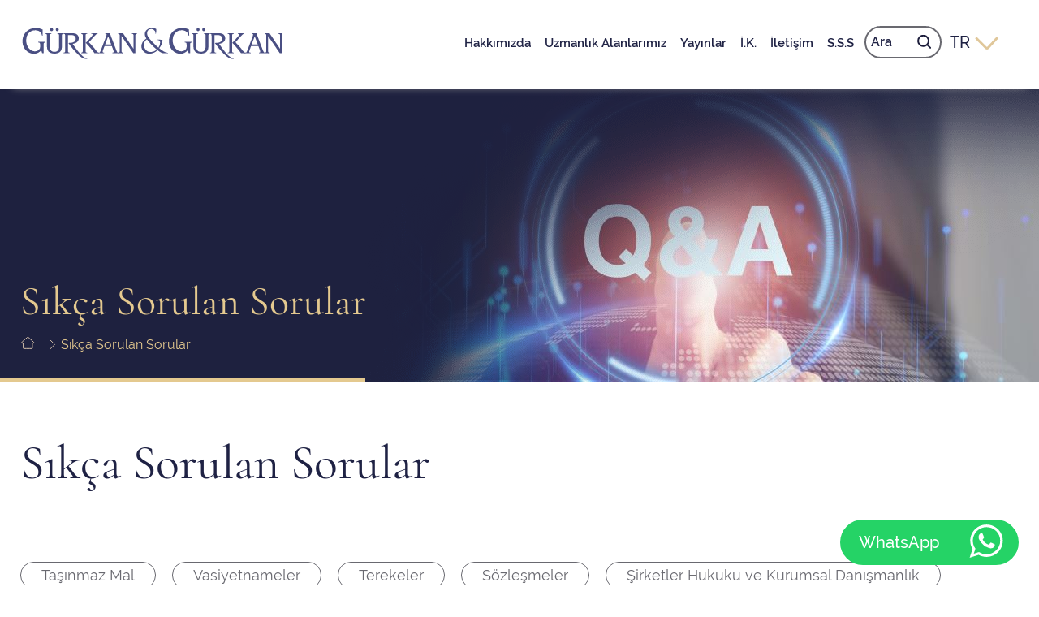

--- FILE ---
content_type: text/html; charset=utf-8
request_url: https://www.gurkangurkan.com/sikca-sorulan-sorular.aspx
body_size: 29746
content:




<!DOCTYPE html>
<html id="ctl00_HtmlTag" class="tr chrome chrome-131 faq  tr  " lang="tr" xml:lang="tr">
<head id="ctl00_Head1"><title>
	Sıkça Sorulan Sorular | Gürkan & Gürkan  
</title><meta http-equiv="X-UA-Compatible" content="IE=edge,chrome=1" /><meta http-equiv="Content-Type" content="text/html; charset=utf-8" /><meta name="viewport" content="width=device-width, initial-scale=1" /><meta name="format-detection" content="telephone=no" /><link rel="shortcut icon" href="favicon.ico" type="image/x-icon" /><link rel="apple-touch-icon" sizes="180x180" href="Elements/InterfaceImages/mobilicon/touch-180.png" /><link rel="apple-touch-icon" sizes="152x152" href="Elements/InterfaceImages/mobilicon/touch-152.png" /><link rel="apple-touch-icon" sizes="144x144" href="Elements/InterfaceImages/mobilicon/touch-144.png" /><link rel="apple-touch-icon" sizes="120x120" href="Elements/InterfaceImages/mobilicon/touch-120.png" /><link rel="apple-touch-icon" sizes="114x114" href="Elements/InterfaceImages/mobilicon/touch-114.png" /><link rel="apple-touch-icon" sizes="96x96" href="Elements/InterfaceImages/mobilicon/touch-96.png" /><link rel="apple-touch-icon" sizes="76x76" href="Elements/InterfaceImages/mobilicon/touch-76.png" /><link rel="apple-touch-icon" sizes="72x72" href="Elements/InterfaceImages/mobilicon/touch-72.png" /><link rel="apple-touch-icon" sizes="60x60" href="Elements/InterfaceImages/mobilicon/touch-60.png" /><link rel="apple-touch-icon" sizes="57x57" href="Elements/InterfaceImages/mobilicon/touch-57.png" /><link rel="apple-touch-icon" sizes="32x32" href="Elements/InterfaceImages/mobilicon/touch-32.png" /><link rel="apple-touch-icon" sizes="16x16" href="Elements/InterfaceImages/mobilicon/touch-16.png" />
<!-- Chrome, Firefox OS and Opera -->
<meta name="theme-color" content="#000000"/>
<!-- Windows Phone -->
<meta name="msapplication-navbutton-color" content="#000000"/>
<!-- iOS Safari -->
<meta name="apple-mobile-web-app-status-bar-style" content="#000000"/>

    <link rel="stylesheet" type="text/css" href="/Elements/Css/header.css?9138cc1ad78980c294f67462d658c58a"/>

    <link rel="stylesheet" type="text/css" href="/Elements/Css/footer.css?21837f77e0a57143406721800dcf56af"/>

    <link rel="stylesheet" type="text/css" href="/Elements/Css/theme.css?36ad40d8d3ad7b257159ea8559b8410c"/>

    <link rel="stylesheet" type="text/css" href="/Elements/Css/faq.css?b1e29d3e83ba38b05baccd438f147020"/>

<!-- Global site tag (gtag.js) - Google Analytics -->
<script src="https://www.googletagmanager.com/gtag/js?id=UA-133698580-1"></script>
<script>
    window.dataLayer = window.dataLayer || [];
    function gtag() { dataLayer.push(arguments); }
    gtag('js', new Date());

    gtag('config', 'UA-133698580-1', { 'send_page_view': false });
    gtag('event', 'page_view', {
        'event_callback': function () {
            console.log('Google analytics is ready');
            var _e = document.createEvent('Event');
            _e.initEvent('gtagReady', true, true);
            document.dispatchEvent(_e);
        }
    });
</script>
<script type='text/javascript'>
    var ucGoogleAnalytics = {};
    ucGoogleAnalytics.rootUrl = '/';
    ucGoogleAnalytics.rootFullUrl = 'https://www.gurkangurkan.com/';
    ucGoogleAnalytics.getSimpleUrl = function(_url){
        var url = _url;
        if (url.startsWith(ucGoogleAnalytics.rootFullUrl))
            url = url.substring(url.indexOf(ucGoogleAnalytics.rootFullUrl) + ucGoogleAnalytics.rootFullUrl.length);
        if (url.startsWith(ucGoogleAnalytics.rootUrl))
            url = url.substring(url.indexOf(ucGoogleAnalytics.rootUrl) + ucGoogleAnalytics.rootUrl.length);
        if (url.startsWith('/'))
            url = url.substring(1);
        return url;
    }
    ucGoogleAnalytics.sendUrlToGoogle = function(_url) {
       try {
            var url = ucGoogleAnalytics.getSimpleUrl(_url);
            ga('send', 'pageview', url);
            if(console && console.log)
                console.log('[ucGoogleAnalytics] Url has been sent to google: "' + url + '", fullUrl: ' + _url);
        } catch (err) {
            if(console && console.log){            
                console.log('[ucGoogleAnalytics] Exception occured while sending url: "' + url + '", fullUrl: ' + _url);
                console.log(err);
            }
        }
    }
    //legacy support
    sendUrlToGoogle = ucGoogleAnalytics.sendUrlToGoogle;
</script>
<script type="text/javascript" src="/Elements/Javascripts/cssua.min.js?76b3d03c131646c11c1d18898285a9a4"></script>
<script type="text/javascript" src="/Elements/Javascripts/JQuery/jquery-3.4.0.min.js?3dae09b68f8bb821811f2dbf3ce4046d"></script>
<script type="text/javascript" src="/Elements/Javascripts/respond.min.js?1fd507df21db53925e131a41b582094c"></script>
<script type="text/javascript" src="/Elements/Javascripts/html5shiv.min.js?b47adcf9c4372541c7b5dde03aa64ee0"></script>
<script type="text/javascript" src="/Elements/Javascripts/eventTracking.js?746a0acf1e02c9034af7eee1efc4d606"></script>

         
  <!--  <div id="ctl00_pnlResources">
	
    
</div>-->
    
        

        <script type="text/javascript">
            var culture = 'tr';
            var language = 'tr';
            var isLocalMode = 'false';
            var scriptServiceUrl = '/Services/UserControlService.aspx';
            var activePage = "faq";
            var pageTitle = "SIKÇA SORULAN SORULAR";
            document.addEventListener("DOMContentLoaded",function () {
                if (typeof languageSpecificPageTitle != 'undefined') {
                    if (languageSpecificPageTitle != null) {
                        pageTitle = languageSpecificPageTitle;
                    }
                }
            });
        </script>
        <script type="text/javascript">
            var EventTarget = function () { "use strict"; var t = "object" == typeof global ? global : self, e = [].findIndex || function (t, e) { for (var n = this.length; n--;) if (t.call(e, this[n])) return n; return n }, n = Object.defineProperty, r = "__event-target__" + Math.random(), i = t.WeakMap || function () { return { get: function (t) { return t[r] }, set: function (t, e) { n(t, r, { configurable: !0, value: e }) } } }, a = t.EventTarget; try { new a } catch (o) { a = function () { function t() { } function r(t) { var e = t.options; e && e.once && u.call(t.target, this.type, t.listener, t.options), "function" == typeof t.listener ? t.listener.call(t.target, this) : t.listener.handleEvent(this) } function a(t) { return this === t.listener } function o(t, n, r) { var i = f(this), o = i[t] || (i[t] = []); e.call(o, a, n) < 0 && o.push({ target: this, listener: n, options: r }) } function c(t) { var e = f(this), n = e[t.type]; return n && (h(t, { currentTarget: this, target: this }), n.forEach(r, t), delete t.currentTarget, delete t.target), !0 } function u(t, n, r) { var i = f(this), o = i[t]; if (o) { var c = e.call(o, a, n); -1 < c && o.splice(c, 1) } } function l() { } var s = new i, f = function (t) { return s.get(t) || v(t) }, v = function (t) { var e = new l; return s.set(t, e), e }, h = function (t, e) { for (var r in e) n(t, r, { configurable: !0, value: e[r] }) }; return h(t.prototype, { addEventListener: o, dispatchEvent: c, removeEventListener: u }), l.prototype = Object.create(null), t }() } return a }();
            (function () {
                var func = EventTarget.prototype.addEventListener;

                EventTarget.prototype.addEventListener = function (type, fn, capture) {
                    this.func = func;
                    capture = capture || {};
                    capture.passive = false;
                    this.func(type, fn, capture);
                };
            }());
        </script>
    <meta name="keywords" /><meta name="description" content="Taşınmaz mal, sözleşmeler, dava hukuku ve şirketler hukuku başta olmak üzere hukukun farklı alanlarında aklınızdaki soru işaretlerini giderin." /><script type="text/javascript">
    //<![CDATA[
    //ValidationRenderScriptFix
    if (typeof (__doPostBack) == 'undefined') {
        var __doPostBack = function(eventTarget, eventArgument) {
            var theForm = document.forms['aspnetForm'];
            if (!theForm)
                theForm = document.aspnetForm;

            function addHidden(theForm, key, value) {
                // Create a hidden input element, and append it to the form:
                var input = document.createElement('input');
                input.type = 'hidden';
                input.name = key;
                input.value = value;
                input.setAttribute('id', key);
                theForm.appendChild(input);
            }

            addHidden(theForm, '__EVENTTARGET', '');
            addHidden(theForm, '__EVENTARGUMENT', '');
            addHidden(theForm, '__LASTFOCUS', '');
            if (!theForm.onsubmit || (theForm.onsubmit() != false)) {
                theForm.__EVENTTARGET.value = eventTarget;
                theForm.__EVENTARGUMENT.value = eventArgument;
                theForm.submit();
            }
        }
    }
    //]]>
</script><link rel="canonical" href="https://www.gurkangurkan.com/sikca-sorulan-sorular.aspx" /><meta content="Gürkan &amp; Gürkan" property="og:site_name" /><meta content="Sıkça Sorulan Sorular | Gürkan &amp; Gürkan" property="og:title" /><meta content="https://www.gurkangurkan.com/sikca-sorulan-sorular.aspx" property="og:url" /><meta content="website" property="og:type" /><meta content="Taşınmaz mal, sözleşmeler, dava hukuku ve şirketler hukuku başta olmak üzere hukukun farklı alanlarında aklınızdaki soru işaretlerini giderin." property="og:description" /><meta content="https://www.gurkangurkan.com:443/Resources/TextContent/BannerImageFile/shutterstock2230822535_source.jpg" property="og:image" /><meta content="https://www.gurkangurkan.com:443/Resources/TextContent/BannerImageFile/shutterstock2230822535_source.jpg" property="og:image:url" /><script type="application/ld+json">{"@type":"WebSite","name":"Gürkan & Gürkan","author":null,"description":"Gürkan & Gürkan Advocates & Legal Advisers","publisher":null,"url":"https://www.gurkangurkan.com:443/anasayfa.aspx","@context":"http://schema.org"}</script><script type="application/ld+json">{"@type":"LegalService","name":"Gürkan & Gürkan","image":"https://www.gurkangurkan.com:443/Elements/InterfaceImages/logo-sticky.png","@id":"https://www.gurkangurkan.com:443/anasayfa.aspx","url":"https://www.gurkangurkan.com:443/anasayfa.aspx","telephone":"+903928100032","address":[{"@type":"PostalAddress","streetAddress":"Av. Akan Gürkan Sok., Afrodit Apt., Kat 2","addressLocality":"Kyrenia","addressRegion":"Kyrenia","postalCode":null,"addressCountry":"CY","@context":"http://schema.org"}],"openingHoursSpecification":null,"priceRange":"Price to be decided upon negotiation","@context":"http://schema.org"}</script><script type="application/ld+json">{"@type":"BreadcrumbList","itemListElement":[{"@type":"ListItem","position":1,"name":"Sıkça Sorulan Sorular","item":"https://www.gurkangurkan.com:443/sikca-sorulan-sorular.aspx"}],"@context":"http://schema.org"}</script></head>
<body id="ctl00_body">
    


<script type="text/javascript">
    
</script>

<script type='text/javascript'>             
    var browserCssClass = '', 
        pageTypeName = 'page-faq';
    var renderedAt = '21.01.2026 19:44:29';
    var hideLangCode = true;
    var masterName = 'defaultmaster';
    var $1 = function() { alert(renderedAt); };
    {
        var classesToAdd = ' ' + browserCssClass + ' ' + pageTypeName + ' master-' + masterName + ' ';
        if (typeof (language) != 'undefined'){
            if(!hideLangCode)                    
                classesToAdd += language +' ' ;
            classesToAdd += ' lang-' +language + ' ' ;
        }
        document.body.className += classesToAdd;
        document.getElementsByTagName('html')[0].className += classesToAdd;
    }
</script>            

    <form name="aspnetForm" method="post" action="sikca-sorulan-sorular.aspx" onsubmit="javascript:return WebForm_OnSubmit();" id="aspnetForm">
<div>
<input type="hidden" name="__EVENTTARGET" id="__EVENTTARGET" value="" />
<input type="hidden" name="__EVENTARGUMENT" id="__EVENTARGUMENT" value="" />
<input type="hidden" name="__VIEWSTATE" id="__VIEWSTATE" value="/[base64]" />
</div>

<script type="text/javascript">
//<![CDATA[
var theForm = document.forms['aspnetForm'];
if (!theForm) {
    theForm = document.aspnetForm;
}
function __doPostBack(eventTarget, eventArgument) {
    if (!theForm.onsubmit || (theForm.onsubmit() != false)) {
        theForm.__EVENTTARGET.value = eventTarget;
        theForm.__EVENTARGUMENT.value = eventArgument;
        theForm.submit();
    }
}
//]]>
</script>


<script src="/WebResource.axd?d=X3LYztLEzn5TqlcL2ZwpDMNCtKR3tCD8iZRg0PynqX3i9LKfU3lxiGs0oX5I1s9EtyV9bKZORxG0sBEZYR4Y-xrSslQ1&amp;t=636271779501517547" type="text/javascript"></script>


<script type="text/javascript">
//<![CDATA[

    function isFormValid(validationGrp, btn, overlay) {
        var isValid = Page_ClientValidate(validationGrp);
        jQuery(btn).trigger('form-validated');
        if (isValid) {
            btn.disabled = true;
            var container = jQuery.mobile ? jQuery.mobile.activePage : document;
            jQuery(overlay, container).show();
            jQuery(btn).trigger('form-validated-success');
        }
        else{
            jQuery(btn).trigger('form-validated-failed');        
        }
        return isValid;
    }

    function scrollToucContactForm_ctl00_ucFooter_ucContactForm_ucContactForm() {
        setTimeout(function () {
            tools.scroll.to(jQuery('#ctl00_ucFooter_ucContactForm_pnlForm, #ctl00_ucFooter_ucContactForm_pnlSuccess').offset().top + -300, 350);
        }, 1000);
        jQuery(document).trigger('onscrollToucContactForm_ctl00_ucFooter_ucContactForm_ucContactForm');
    }    

    function isFormValid(validationGrp, btn, overlay) {
        var isValid = Page_ClientValidate(validationGrp);
        jQuery(btn).trigger('form-validated');
        if (isValid) {
            btn.disabled = true;
            var container = jQuery.mobile ? jQuery.mobile.activePage : document;
            jQuery(overlay, container).show();
            jQuery(btn).trigger('form-validated-success');
        }
        else{
            jQuery(btn).trigger('form-validated-failed');        
        }
        return isValid;
    }
var activePageKey='faq'; function MinMaxLengthValidator_ClientValidatectl00_ucHeader_ucSearch_ctl01(source, args){
                var len = args.Value.trim().length;
                args.IsValid = true;
                if('3' != 'null')
                    args.IsValid = args.IsValid && len >= 3;
                if('null' != 'null')
                    args.IsValid = args.IsValid && len <= null;
            }
             function MinMaxLengthValidator_ClientValidatectl00_ucHeader_ucSearchMobile_ctl01(source, args){
                var len = args.Value.trim().length;
                args.IsValid = true;
                if('3' != 'null')
                    args.IsValid = args.IsValid && len >= 3;
                if('null' != 'null')
                    args.IsValid = args.IsValid && len <= null;
            }
            //]]>
</script>

<script src="/ScriptResource.axd?d=M3BN0dEddFpO8SW7H5FGkhZS_NeC-2rJJ97TXpeQVyQh1419LyJpVEAnHgpJeGenB_5niR6PI7SVDztGCALlrmFNwdKzdoG52bROaYh_l_H0szjJBwINibXls0QwplurJGEf42ocuJMQqjXPE0YY-oyDCgs1&amp;t=4eaab336" type="text/javascript"></script>
<script type="text/javascript">
//<![CDATA[
 
function EmailValidator_ClientValidatectl00_ucFooter_ucContactForm_ctl05(source, args) {
    var regex = /^[a-zA-Z0-9._-]+@[a-zA-Z0-9.-]+\.[a-zA-Z]{2,15}$/;
    var value= args.Value.trim();
    var validateEmptyText = true;
    var isEmail=regex.test(value);
    var initialValue = '';
    args.IsValid = true;
    if(!isEmail || value == initialValue || value.length == 0){
        args.IsValid=false;
    }
}
 
function EmailValidator_ClientValidatectl00_ucFooter_ucNewsletter_revEmail(source, args) {
    var regex = /^[a-zA-Z0-9._-]+@[a-zA-Z0-9.-]+\.[a-zA-Z]{2,15}$/;
    var value= args.Value.trim();
    var validateEmptyText = false;
    var isEmail=regex.test(value);
    var initialValue = '';
    args.IsValid = true;
    if(!isEmail || value == initialValue || false){
        args.IsValid=false;
    }
}
//]]>
</script>

<script src="/ScriptResource.axd?d=DHEBtLyHadSNnVde2P1Rj2gkenmzKk_faAcWxLNU42BberRrcQZjKYlP63jugprqar_Mz4iTjYXg8oIUTs-QNJBdwcdt8QwgsDBp-rmJPI2yZas6UP9zwxOtc2JyLJ52X3IhjlPP9RlbsoOLxi2s84Hwa581&amp;t=3f4a792d" type="text/javascript"></script>
<script src="/ScriptResource.axd?d=oMscYHUxxp5P6OnY29nK5bMbUZzg7Iw584mAlDvNxpc3-aIL-e2JEWWCykTG_8FkLvBTKPnolpPrCYsE6mhBPKMha9uBw_8lvfRmmK-74AGGQbxeNfE3m0OM1qAudsPNYLast_AWSTmgPl_CQFytaOWH0Itm-Y72uDd396tq6h-aZVNs0&amp;t=3f4a792d" type="text/javascript"></script>
<script type="text/javascript">
//<![CDATA[
function WebForm_OnSubmit() {
if (typeof(ValidatorOnSubmit) == "function" && ValidatorOnSubmit() == false) return false;
return true;
}
//]]>
</script>

<div>

	<input type="hidden" name="__VIEWSTATEGENERATOR" id="__VIEWSTATEGENERATOR" value="6AAA10B9" />
	<input type="hidden" name="__EVENTVALIDATION" id="__EVENTVALIDATION" value="/wEWDAKlvoXYCgK41dy9DwKA0KGWAQLbleDgCQKwhK6pDQKswJCgCgL9qNDbCgLV/JO5AwLap4WfAgLF/L7jDQKyxYGIDwKhuvi7DdILxocBPsoFM9Zld+MhQin4vMES" />
</div>
        <script type="text/javascript">
//<![CDATA[
Sys.WebForms.PageRequestManager._initialize('ctl00$ctl23', document.getElementById('aspnetForm'));
Sys.WebForms.PageRequestManager.getInstance()._updateControls(['tctl00$ucFooter$ucContactForm$ctl00','tctl00$ucFooter$ucNewsletter$ctl01'], ['ctl00$ucFooter$ucContactForm$btnSend','ctl00$ucFooter$ucNewsletter$btnSubmit'], [], 90);
//]]>
</script>

        

<div class="header-all">
<header class="header-banner">
    <div class="header-top">
         <a aria-label="mainpage"  href="/anasayfa.aspx">
        <div class="logo"></div>
    </a>
    <div class="header-list">
        <ul>
            <li menukey='aboutus'><a data-text="Hakkımızda" aria-label="Hakkımızda" href="/hakkimizda.aspx">Hakkımızda</a></li>
            <li menukey='professions'><a data-text="Uzmanlık Alanlarımız" aria-label="Uzmanlık Alanlarımız" href="/uzmanlik-alanlarimiz.aspx">Uzmanlık Alanlarımız</a></li>
            
            <li menukey='press'><a data-text="Yayınlar" aria-label="Yayınlar" href="/yayinlar.aspx">Yayınlar</a></li>
            
            <li menukey='career'><a data-text="İ.K." aria-label="İ.K." href="/kariyer.aspx">İ.K.</a></li>
            <li menukey='contact'><a data-text="İletişim" aria-label="İletişim" href="/iletisim.aspx">İletişim</a></li>
            <li menukey='faq'><a data-text="S.S.S" aria-label="S.S.S" href="/sikca-sorulan-sorular.aspx">S.S.S</a></li>
        </ul>
        <div class="position">
            
<div class="search">
    <input name="ctl00$ucHeader$ucSearch$txtSearch" type="text" id="ctl00_ucHeader_ucSearch_txtSearch" class="form-focus" />
    <label for="ctl00_ucHeader_ucSearch_txtSearch">Ara</label>
    <input type="submit" name="ctl00$ucHeader$ucSearch$btnSearch" value="" onclick="ucSearchValidation(this);" id="ctl00_ucHeader_ucSearch_btnSearch" class="search-icon" />
    <span id="ctl00_ucHeader_ucSearch_ctl00" class="error error-search" style="color:Red;display:none;">Minimum 3 karakter giriniz.</span>
    <span id="ctl00_ucHeader_ucSearch_ctl01" class="error error-search" style="color:Red;display:none;">Minimum 3 karakter giriniz.</span>
</div>
<script type="text/javascript">
    document.addEventListener("DOMContentLoaded", function() {
        tools.inputFilters.disableBackslash('#ctl00_ucHeader_ucSearch_txtSearch');
        $('#ctl00_ucHeader_ucSearch_txtSearch').keypress(function(e) {
            if (e.which === 13)
                $('#ctl00_ucHeader_ucSearch_btnSearch').click();
        });
    });
    function ucSearchValidation() {
        window.Page_ClientValidate('ucSearchSearchVG');
    }
</script>

            

<div class="languageBox">
    <div class="select">
        <span class="span-list">TR
        </span>
        <div class="dropdown-icon"></div>
    </div>
    <ul class="dropdown-list">
        
                <li><a href='https://www.gurkangurkan.com:443/faq.aspx'>
                        EN
                    </a></li>
            
                <li><a href='https://www.gurkangurkan.com:443/haeufig-gestellte-fragen.aspx'>
                        DE
                    </a></li>
            
    </ul>
</div>

            <div class="mobile-menu hidden-lg">
                <div class="con">
                    <div class="bar top"></div>
                    <div class="bar middle"></div>
                    <div class="bar bottom"></div>
                </div>
            </div>
        </div>
    </div>
    </div>
 
</header>

  <div class="mobile-area hidden-lg">
    <ul>
        <li menukey='aboutus'><a data-text="Hakkımızda" aria-label="Hakkımızda" href="/hakkimizda.aspx">Hakkımızda</a></li>
        <li menukey='professions'><a data-text="Uzmanlık Alanlarımız" aria-label="Uzmanlık Alanlarımız" href="/uzmanlik-alanlarimiz.aspx">Uzmanlık Alanlarımız</a></li>
        
        <li menukey='press'><a data-text="Yayınlar" aria-label="Yayınlar" href="/yayinlar.aspx">Yayınlar</a></li>
        
        <li menukey='career'><a data-text="İ.K." aria-label="İ.K." href="/kariyer.aspx">İ.K.</a></li>
        <li menukey='contact'><a data-text="İletişim" aria-label="İletişim" href="/iletisim.aspx">İletişim</a></li>
        <li menukey='faq'><a data-text="S.S.S" aria-label="S.S.S" href="/sikca-sorulan-sorular.aspx">S.S.S</a></li>
        
<div class="search">
    <input name="ctl00$ucHeader$ucSearchMobile$txtSearch" type="text" id="ctl00_ucHeader_ucSearchMobile_txtSearch" class="form-focus" />
    <label for="ctl00_ucHeader_ucSearchMobile_txtSearch">Ara</label>
    <input type="submit" name="ctl00$ucHeader$ucSearchMobile$btnSearch" value="" onclick="ucSearchMobileValidation(this);" id="ctl00_ucHeader_ucSearchMobile_btnSearch" class="search-icon" />
    <span id="ctl00_ucHeader_ucSearchMobile_ctl00" class="error error-search" style="color:Red;display:none;">Minimum 3 karakter giriniz.</span>
    <span id="ctl00_ucHeader_ucSearchMobile_ctl01" class="error error-search" style="color:Red;display:none;">Minimum 3 karakter giriniz.</span>
</div>
<script type="text/javascript">
    document.addEventListener("DOMContentLoaded", function() {
        tools.inputFilters.disableBackslash('#ctl00_ucHeader_ucSearchMobile_txtSearch');
        $('#ctl00_ucHeader_ucSearchMobile_txtSearch').keypress(function(e) {
            if (e.which === 13)
                $('#ctl00_ucHeader_ucSearchMobile_btnSearch').click();
        });
    });
    function ucSearchMobileValidation() {
        window.Page_ClientValidate('ucSearchMobileSearchVG');
    }
</script>

    </ul>
</div>
</div>

        
    

<div class="page-banner">
 

<div class="mask hidden-xs hidden-sm" style="background-image: url('/Elements/InterfaceImages/banner-mask.png');"></div>
    <div class="mask hidden-lg hidden-md" style="background-image: url('/Elements/InterfaceImages/mask_mobile.png');"></div>
    <img data-sizes="auto" class="lazyload"
        data-src="/Resources/TextContent/BannerImageFile/shutterstock2230822535_m.jpg"
         data-srcset="/Resources/TextContent/MobileImageFile/shutterstock2230822535_m.jpg 767w, 
       //Resources/TextContent/TabletImageFile/shutterstock2230822535_m.jpg 1024w, 
       /Resources/TextContent/BannerImageFile/shutterstock2230822535_s.jpg 1440w, 
        /Resources/TextContent/BannerImageFile/shutterstock2230822535_m.jpg">
    <div class="container">
        <h3><strong>Sıkça Sorulan Sorular</strong></h3>
        
<div class="service">
    <a onclick="GtagTriggerWhatsappEvent(pageTitle)" href="https://api.whatsapp.com/send?phone=905338240032" target="_blank">
    <div class="free-service">
        <p>WhatsApp
              <i></i>
        </p>

    </div>
         </a>

</div>

        <div class="breadcrumb">
            <ul>
                <li><a class="home active" href="/anasayfa.aspx">Home</a></li>
                
                        <li><a href="/sikca-sorulan-sorular.aspx">Sıkça Sorulan Sorular</a></li>
                    
            </ul>
        </div>
    </div>
</div>

    
<div class="main__title">
    <h1>Sıkça Sorulan Sorular</h1>
</div>
    <div class="filter">
        <ul>
            
                    <li><a href="javascript:;" onclick="loadFaq(this);" data-id="2">Taşınmaz Mal</a></li>
                
                    <li><a href="javascript:;" onclick="loadFaq(this);" data-id="11">Vasiyetnameler</a></li>
                
                    <li><a href="javascript:;" onclick="loadFaq(this);" data-id="3">Terekeler</a></li>
                
                    <li><a href="javascript:;" onclick="loadFaq(this);" data-id="10">Sözleşmeler</a></li>
                
                    <li><a href="javascript:;" onclick="loadFaq(this);" data-id="14">Şirketler Hukuku ve Kurumsal Danışmanlık</a></li>
                
                    <li><a href="javascript:;" onclick="loadFaq(this);" data-id="4">Fikri ve Sınai Mülkiyet Hukuku</a></li>
                
                    <li><a href="javascript:;" onclick="loadFaq(this);" data-id="9">Sigorta Hukuku</a></li>
                
                    <li><a href="javascript:;" onclick="loadFaq(this);" data-id="5">Deniz Hukuku</a></li>
                
                    <li><a href="javascript:;" onclick="loadFaq(this);" data-id="8">Rekabet Hukuku</a></li>
                
                    <li><a href="javascript:;" onclick="loadFaq(this);" data-id="13">Bankacılık ve Finans Hukuku</a></li>
                
                    <li><a href="javascript:;" onclick="loadFaq(this);" data-id="1">Aile Hukuku</a></li>
                
                    <li><a href="javascript:;" onclick="loadFaq(this);" data-id="12">Ceza Hukuku</a></li>
                
                    <li><a href="javascript:;" onclick="loadFaq(this);" data-id="6">İdare Hukuku</a></li>
                
                    <li><a href="javascript:;" onclick="loadFaq(this);" data-id="7">İş Hukuku</a></li>
                
                    <li><a href="javascript:;" onclick="loadFaq(this);" data-id="15">Tazminat Davaları</a></li>
                
            <li><a href="javascript:;" class="show-all" onclick="loadFaq(this);" data-id>Hepsini Göster</a></li>
        </ul>
    </div>
    <section class="information-container">
        <div class="container">
            <div class="left scroll-animate">
                <ul class="info-list">
                    
                            <li><a href="/sikca-sorulan-sorular.aspx">Kendi adıma kaç adet taşınmaz mal satın alabilirim?</a>
                                <span class="span-container add-height">
                                    Mevcut yasa tahtında, KKTC vatandaşı olmayan herhangi bir gerçek veya tüzel kişi, kendi adına sadece bir (1) adet taşınmaz mal satın alabilir.
                                </span>
                            </li>
                        
                            <li><a href="/sikca-sorulan-sorular.aspx">Eşdeğer koçan ile satılan bir taşınmaz malı almak tehlikeli midir?</a>
                                <span class="span-container ">
                                    Avrupa Birliği tarafından desteklenen yasa ve kararların alınmasını müteakiben Türk koçanı veya Eşdeğer koçan arasındaki fark ortadan kalkmıştır. Koçan hangi tür olursa olsun mal sahibini eşit derecede koruyucudur
                                </span>
                            </li>
                        
                            <li><a href="/sikca-sorulan-sorular.aspx"></a>
                                <span class="span-container ">
                                    
                                </span>
                            </li>
                        
                            <li><a href="/sikca-sorulan-sorular.aspx">Vefat etmem halinde, varislerim satış sözleşmem üzerinden hak talep edebilir mi?</a>
                                <span class="span-container ">
                                    Vefat etmeniz halinde kurulacak olan tereke üzerinden sözleşme tahtında sahip olduğunuz malvarlığınız varisleriniz arasında dağıtılır. Arzu ederseniz bir vasiyet düzenleyerek bu dağıtımı tercihinize göre düzenleyebilirsiniz.
                                </span>
                            </li>
                        
                            <li><a href="/sikca-sorulan-sorular.aspx">Vefat etmem halinde, varislerim satış sözleşmem üzerinden hak talep edebilir mi?</a>
                                <span class="span-container ">
                                    Vefat etmeniz halinde kurulacak olan tereke üzerinden sözleşme tahtında sahip olduğunuz malvarlığınız varisleriniz arasında dağıtılır. Arzu ederseniz bir vasiyet düzenleyerek bu dağıtımı tercihinize göre düzenleyebilirsiniz.
                                </span>
                            </li>
                        
                            <li><a href="/sikca-sorulan-sorular.aspx">Profesyonel satıcı ne demektir ?</a>
                                <span class="span-container ">
                                    1 yıl içerisinde 3’den fazla taşınmaz mal satan gerçek veya tüzel kişiler profesyonel satıcı sayılır.
                                </span>
                            </li>
                        
                            <li><a href="/sikca-sorulan-sorular.aspx">Tapusunu almayan alıcı taşınmaz malı satabilir mi?</a>
                                <span class="span-container ">
                                    Kural olarak taşınmaz mal koçanı adına kayıtlı olmayan bir kişi, taşınmazı devredemez. Ancak, eğer bir satış sözleşmesi varsa, alıcı, sözleşmedeki haklarını 3. Bir kişiye temlik edebilir. Sözleşme tapuya yatırılmış ise, satıcının da muvafakati ile bu sözleşme kaldırılır ve yeni sözleşme tapuya kaydedildir.
                                </span>
                            </li>
                        
                            <li><a href="/sikca-sorulan-sorular.aspx">Satın aldığım taşınmaz malı ne zaman satabilirim?</a>
                                <span class="span-container ">
                                    Satış sözleşmesi tahtında satın alınan taşınmaz mal, ilk alıcı ve ilk satıcının yazılı mutabakatı olması kaydıyla, asli sözleşme imzalandıktan sonra herhangi bir zamanda ilk alıcı tarafından üçüncü bir kişiye satılabilir. Şayet taşınmaz malın koçanı halihazırda adınıza kayıtlıysa, tamamen kendi inisiyatifinizle ve müteahhittin onayına tabi olmaksızın taşınmaz malınızı dilediğiniz zamanda ve kişiye satabilirsiniz.
                                </span>
                            </li>
                        
                            <li><a href="/sikca-sorulan-sorular.aspx">Taşınmaz malı eşimle / çocuğumla / iş ortağımla birlikte satın alabilir miyim?</a>
                                <span class="span-container ">
                                    Şayet alıcı olarak sözleşmeye taraf olacak kişilerin daha önce adına kayıtlı herhangi bir satış sözleşmesi veya tapu yoksa, bir taşınmaz mal birden fazla kişi tarafından birlikte satın alınabilir. Bu kişi eşiniz, çocuğunuz, iş ortağınız veya istediğiniz herhangi bir kişi olabilir.
                                </span>
                            </li>
                        
                            <li><a href="/sikca-sorulan-sorular.aspx">Sabıka kaydı belgesi neden gereklidir?</a>
                                <span class="span-container ">
                                    KKTC vatandaşı olmayan kişilerin taşınmaz malı kendi adına devralması için aranan şartlardan bir tanesi, KKTC İçişleri Bakanlığı’na taşınmaz mal alım izni başvurusu yapılmasıdır. Bu başvuru için gerekli olan belgelerden bir tanesi de, taşınmaz malı satın alan kişi tarafından, pasaport veya kimlik kartı sahibi olduğu ülkenin yetkili makamları tarafından hazırlanmış ve herhangi bir sabıkası olmadığını gösteren sabıka kaydı belgesidir.
                                </span>
                            </li>
                        
                            <li><a href="/sikca-sorulan-sorular.aspx">Bir yabancı olarak, satın alabileceğim mülk sayısıyla ilgili bir sınırlama var mı?</a>
                                <span class="span-container ">
                                    Bir yabancının şu anda sadece bir taşınmaz malı yasal olarak elinde tutmasına izin verilmektedir. Daha fazla mülk satın almak yalnızca yedi emin vasıtasıyla mümkündür.
                                </span>
                            </li>
                        
                            <li><a href="/sikca-sorulan-sorular.aspx">Mülkümü yedi emin olarak satın almam benim için güvenli midir?</a>
                                <span class="span-container ">
                                    Bu tür bir mülkün tüm menfaatinin ve gerçek sahibinin lehtar olduğunu belirten emanetçi senetleri yapılır. Bu tür bir senedin herhangi bir ihlali, mütevellinin (mülkü lehtarın yararına güven altında tutan kişi) zararlardan sorumlu olmasına neden olur.
                                </span>
                            </li>
                        
                            <li><a href="/sikca-sorulan-sorular.aspx">KKTC’de satın almayı veya satmayı tasarladığım herhangi bir taşınmaz mal için Kaza Tapu Dairesi’nde şahsen hazır olmam gerekir mi?</a>
                                <span class="span-container ">
                                    KKTC’de satmayı ve satın almayı tasarladığınız herhangi bir taşınmaz mal için yapılacak olan alış ve satış işlemleri için şahsen hazır olma zorunluluğunuz bulunmamaktadır. Bu tür işlemleri usulüne uygun olarak tasdiklenmiş bir vekaletname tahtında atadığınız yetkili vekiliniz vasıtasıyla yapmanız mümkündür.
                                </span>
                            </li>
                        
                            <li><a href="/sikca-sorulan-sorular.aspx">Aynı taşınmaz mal için birden fazla kişi bir satış sözleşmesi akdetmiş ise, Alıcı sıfatı ile sözleşme kaydı yapabilir mi?</a>
                                <span class="span-container ">
                                    Yazılı bir satış sözleşmesinde birden fazla kişi Alıcı sıfatına haiz olması halinde satış sözleşmesi kaydı yapmak mümkündür.
                                </span>
                            </li>
                        
                            <li><a href="/sikca-sorulan-sorular.aspx">Kayıtlı mal sahibi olduğum taşınmaz mal koçanının aslını kaybettim, ne yapabilirim?</a>
                                <span class="span-container ">
                                    Kayıtlı mal sahibi olduğunuz taşınmazın koçan aslını kaybetmeniz halinde, ilgili taşınmazın bulunduğu Kaza Tapu Dairesi’ne şahsen veya yetkili vekiliniz tarafından yapılacak olan zai koçan başvurusu ile Kaza Tapu Dairesi’ne ödenmesi gereken zorunlu harçlar ödendikten sonra koçan aslını temin etmeniz mümkündür.
                                </span>
                            </li>
                        
                            <li><a href="/sikca-sorulan-sorular.aspx">KKTC’de kayıtlı mal sahibi olduğum veya satın alacağım herhangi bir taşınmazın geçit hakkı olup olmadığını nasıl öğrenebilirim?</a>
                                <span class="span-container ">
                                    KKTC’de halihazırda kayıtlı mal sahibi olduğunuz veya satın almayı tasarladığınız bir taşınmazın geçit hakkı olup olmadığını bir avukat tarafından yapılacak olan araştırma belgesi müracaatı ile ve Kaza Tapu Dairesi’ne ödenmesi zorunlu harçlar ödendikten sonra mümkündür.
                                </span>
                            </li>
                        
                            <li><a href="/sikca-sorulan-sorular.aspx">KKTC’de bulunan herhangi bir taşınmaz mala ilişkin bilgilere online olarak ulaşma imkanı var mı?</a>
                                <span class="span-container ">
                                    KKTC’de bulunan herhangi bir taşınmaz mala ilişkin bilgi edinme yöntemi bir avukat tarafından yapılacak olan araştırma belgesi müracaatı ile mümkün olmakla birlikte, Kaza Tapu Dairesi’ne ödenmesi zorunlu harçlar ödendikten sonra mümkündür. Kaza Tapu Daireleri’nin KKTC’de bulunan herhangi bir taşınmaz ile ilgili talep edilen bilgilere ilişkin online (çevrimiçi) hizmeti bulunmamaktadır.
                                </span>
                            </li>
                        
                            <li><a href="/sikca-sorulan-sorular.aspx">Güney Kıbrıs’tan bir Rum gelip benim evimin olduğu taşınmaz malın 1974 öncesi kendi malı olduğunu iddia ederek malımı elimden alabilir mi?</a>
                                <span class="span-container ">
                                    1974 sonrası Güneyde kalan Türk malları ve Kuzeyde kalan Rum mallaına ilişkin karar verme yetkisi münhasıran Taşınmaz Mal Komisyonu’ndadır.
                                </span>
                            </li>
                        
                            <li><a href="/sikca-sorulan-sorular.aspx"></a>
                                <span class="span-container ">
                                    Avrupa Birliği tarafından desteklenen yasa ve kararların alınmasını müteakiben Türk koçanı veya Eşdeğer koçan arasındaki fark ortadan kalkmıştır. Koçan hangi tür olursa olsun mal sahibini eşit derecede koruyucudur.
                                </span>
                            </li>
                        
                            <li><a href="/sikca-sorulan-sorular.aspx">KKTC’de arazi ölçümlerinde kullanılan ölçü birimleri nelerdir?</a>
                                <span class="span-container ">
                                    KKTC’de taşınmaz mal alım ve satımlarında sıklıkla dönüm, evlek ve ayak kare ölçü birimlerine rastlanmaktadır.
                                </span>
                            </li>
                        
                            <li><a href="/sikca-sorulan-sorular.aspx">SS kaydı nedir</a>
                                <span class="span-container ">
                                    SS kaydı, satış sözleşmesinin taraflardan biri tarafından ilgili Tapu Dairesine yatırılması ve tapu dairesi nezdinde kaydedilmesidir.
                                </span>
                            </li>
                        
                            <li><a href="/sikca-sorulan-sorular.aspx">Her iki tarafça imzalandıktan sonra satış sözleşmesi maddelerinde değişiklik yapılabilir mi?</a>
                                <span class="span-container ">
                                    Alıcı ve satıcının karşılıklı olarak mutabık kalması halinde, satış sözleşmesinin tüm maddeleri, ilgili sözleşme imzalandıktan sonra bile değiştirilebilir. Bu değişikliklerin ek anlaşma ve/veya zeyilname tahtında yazılı olarak yapılması, tarafların haklarının korunması açısından önemlidir.
                                </span>
                            </li>
                        
                            <li><a href="/sikca-sorulan-sorular.aspx">Vefat etmem halinde, varislerim satış sözleşmem üzerinden hak talep edebilir mi?</a>
                                <span class="span-container ">
                                    Vefat etmeniz halinde kurulacak olan tereke üzerinden sözleşme tahtında sahip olduğunuz malvarlığınız varisleriniz arasında dağıtılır. Arzu ederseniz bir vasiyet düzenleyerek bu dağıtımı tercihinize göre düzenleyebilirsiniz.
                                </span>
                            </li>
                        
                            <li><a href="/sikca-sorulan-sorular.aspx">Temlik Sözleşmesi nedir?</a>
                                <span class="span-container ">
                                    Temlik Sözleşmesi kayıtlı bir satış sözleşmesindeki hakların devredilmesi yani satış sözleşmesi uyarınca kayıtlı bulunan taşınmaz malın bir üçüncü kişiye satılması için sözleşme yapılmasıdır.
                                </span>
                            </li>
                        
                            <li><a href="/sikca-sorulan-sorular.aspx">Sözleşme tahtında satın almış olduğum bir taşınmaz malı adıma almadan satabilir miyim?</a>
                                <span class="span-container ">
                                    Evet koçan sahibi olmaksızın da satış sözleşmesi ile malınızı satabilirsiniz.
                                </span>
                            </li>
                        
                            <li><a href="/sikca-sorulan-sorular.aspx">Sözleşmeyi Tapu Dairesi’ne kaydetmek bana nasıl bir koruma sağlar?</a>
                                <span class="span-container ">
                                    Kayıtlı bir satış sözleşmesi mal sahipliğinin ilk kaydıdır. Kayıtlı sözleşme herhangi bir malın sahibinin aranması halinde kaza tapu dairesi nezdinde sizin mülkiyet hakkınızı gösterir. Ayrıca kayıtlı sözleşme ile oturma izni başvurusu yapmanız da mümkündür.
                                </span>
                            </li>
                        
                            <li><a href="/sikca-sorulan-sorular.aspx">Henüz inşa edilmemiş bir projeden alım yaptığımda, sözleşmem yapılacak dairenin istediğim gibi olacağına dair bana nasıl bir hukuki koruma sağlar?</a>
                                <span class="span-container ">
                                    Projenin yapılacağı arazinin koçanının sözleşmeye eklendiği gibi alacağınız taşınmaz malın proje detayları ve kat planı da sözleşmenize eklenir.
                                </span>
                            </li>
                        
                            <li><a href="/sikca-sorulan-sorular.aspx">Müteahhit şirket iflas ederse haklarım nelerdir?</a>
                                <span class="span-container ">
                                    Kaza Tapu Dairesi’nde kayıtlı bir sözleşmeniz olması Satıcı şirketin iflas etmesi halinde malvarlığından alacağınızı alabilmeniz için size öncelik tanır.
                                </span>
                            </li>
                        
                            <li><a href="/sikca-sorulan-sorular.aspx">Müteahhit/İnşaat Şirketinin satmakta olduğu malın sahibi olduğunu ve satma hakkına sahip olduğunu nasıl bilebilirim?</a>
                                <span class="span-container ">
                                    Sözleşmenizin arkasında şirketin mal sahibi olduğunu gösteren koçan yer alacaktır.
                                </span>
                            </li>
                        
                            <li><a href="/sikca-sorulan-sorular.aspx">Kuzey Kıbrıs'ta şirket kurmak için kaç hisseye ihtiyacım var?</a>
                                <span class="span-container ">
                                    Bir şirketin sahip olabileceği hisse sayısında bir sınırlama yoktur. Şirket yabancı bir şirket ise, şirketin asgari sermayesi 25.000 Euro karşılığı Türk Lirası olmalıdır
                                </span>
                            </li>
                        
                            <li><a href="/sikca-sorulan-sorular.aspx">İnternet üzerinden çalışıyorsam ve müşteri portföyümüz yurtdışına yönelikse hangi tür şirket benim için en iyi seçenek olur?</a>
                                <span class="span-container ">
                                    İnternet üzerinden çalışıyorsanız ve müşteri portföyünüz Kuzey Kıbrıs dışında ise, "Serbest Liman Bölgelerinde" bir şirket kurulumu en iyi seçenektir.
                                </span>
                            </li>
                        
                            <li><a href="/sikca-sorulan-sorular.aspx">Bir yabancı Kuzey Kıbrıs'ta şirket kurabilir mi?</a>
                                <span class="span-container ">
                                    Bir yabancının Kuzey Kıbrıs'ta şirket kurması mümkündür. Limited bir özel şirketin en az iki hissedarı olabilir.
                                </span>
                            </li>
                        
                            <li><a href="/sikca-sorulan-sorular.aspx">KKTC’de kurulacak olan şirketin tescil süresi nedir?</a>
                                <span class="span-container ">
                                    KKTC’de kurulması tasarlanan bir şirketin tescil süreci, şirketler mukayyitliğine dosyalanması gereken tüm evrakların dosyalanması ve gerekli tescil harç ve/veya ücretlerin ödenmesi kaydıyla takriben 1 ay içerisinde sonuçlanmaktadır.
                                </span>
                            </li>
                        
                            <li><a href="/sikca-sorulan-sorular.aspx">KKTC’de kurmayı tasarladığım şirket ünvanını nasıl belirlemem gerekiyor?</a>
                                <span class="span-container ">
                                    KKTC’de kurulması tasarlanan bir şirket için seçilecek olan şirket ünvanı için yürürlükte bulunan herhangi bir kısıtlayıcı hüküm bulunmamakla birlikte, kullanılacak olan ünvan şirketler mukayyitliğine dosyalanacak olan isim yoklamasının onaylanması halinde mümkündür.
                                </span>
                            </li>
                        
                            <li><a href="/sikca-sorulan-sorular.aspx">KKTC’de kurmayı tasarladığım bir şirkete ilişkin tescil işlemlerini vekil vasıtasıyla yürütebilir miyim?</a>
                                <span class="span-container ">
                                    KKTC’de kurulması tasarlanan bir şirketin tescil işlemleri vekil vasıtasıyla mümkün olmakla birlikte, bu hususta tescil işlemlerini yürütecek olan vekile usulüne uygun olarak verilecek bir vekaletname verilmesi gerekmektedir.
                                </span>
                            </li>
                        
                            <li><a href="/sikca-sorulan-sorular.aspx">Yabancı uyruklu bir yatırımcı olarak KKTC’de tescil edeceğim limited şirkette direktör olabilir miyim?</a>
                                <span class="span-container ">
                                    Şirkete yabancı uyruklu bir direktör atanabilmesi için, ilgili kişinin KKTC Gelir ve Vergi Dairesinden“Vergi Güvenirlilik Belgesi” temin ederek Şirketler Mukayyitliğine sunması zorunludur.
                                </span>
                            </li>
                        
                            <li><a href="/sikca-sorulan-sorular.aspx">Yabancı ortaklı limited şirketlerin asgari sermayesi ne olmalıdır?</a>
                                <span class="span-container ">
                                    Yabancı sermaye iştirakı ile kurulacak olan limited şirketin asgari sermayesi 25,000 Euro karşılığı Türk Lirası olmalıdır.
                                </span>
                            </li>
                        
                            <li><a href="/sikca-sorulan-sorular.aspx">KKTC’de limited şirket kurulumu için minimum gereklilikler nelerdir?</a>
                                <span class="span-container ">
                                    KKTC Yasaları uyarınca kurulacak her yerel limited şirket aşağıdaki asgari gereklilikleri yerine getirmelidir:
                                </span>
                            </li>
                        
                            <li><a href="/sikca-sorulan-sorular.aspx">KKTC’de limited şirket kurma prosedürü nedir?</a>
                                <span class="span-container ">
                                    KKTC’de limited şirket kuruluşu için süreç Şirketler Mukayyitliği nezdinde yapılacak isim yoklaması ile başlamaktadır.
                                </span>
                            </li>
                        
                            <li><a href="/sikca-sorulan-sorular.aspx">Marka tescili için müracaat etmeyi tasarlayan kişi ne yapmalıdır?</a>
                                <span class="span-container ">
                                    Tescili tasarlanan bir markanın benzeri olabilecek başka markaların halen sicilde kayıtlı olup olmadığını saptamak üzere “arama” ( yoklama) yapılması için Ticaret Markaları Mukayyitliği’nde müracaat edilebilir.
                                </span>
                            </li>
                        
                            <li><a href="/sikca-sorulan-sorular.aspx">KKTC’de tescil edilen herhangi bir marka kaydı tüm dünyada geçerli mi?</a>
                                <span class="span-container ">
                                    KKTC’de tescil edilen bir ticaret markası sadece KKTC’de geçerli olmaktadır.
                                </span>
                            </li>
                        
                            <li><a href="/sikca-sorulan-sorular.aspx">KKTC’de hizmet markalarının tescili mümkün müdür?</a>
                                <span class="span-container ">
                                    KKTC’de hizmet markalarının (banka,sigorta, yayın, eğitim, otel, motel hizmetleri, otobüs servisleri, terzihaneler, elbise temizleme evleri, berber salonları, ticarethaneler v.s. gibi) tescili mümkün değildir.
                                </span>
                            </li>
                        
                            <li><a href="/sikca-sorulan-sorular.aspx">Marka tescilinin süresi ne kadardır?</a>
                                <span class="span-container ">
                                    KKTC’de temsil edilen bir ticari markanın tescil süresi 7 yıl olup, tescil süresinin hitamından önce yenilenmesi halinde bu süre 14 yıllık periyodlarla uzatılabilmektedir.
                                </span>
                            </li>
                        
                            <li><a href="/sikca-sorulan-sorular.aspx">Marka tescili yetkili vekil vasıtasıyla yapılabilir mi?</a>
                                <span class="span-container ">
                                    Ticari marka tescili genellikle vekil vasıtasıyla yapılmakta olup, bu hususta KKTC markalar mukayyitliği tarafından saptanan formatta bir vekaletname verilmesi ve bu vekaletname uyarınca vekilin yetkilendirilmesi suretiyle yapılabilir.
                                </span>
                            </li>
                        
                            <li><a href="/sikca-sorulan-sorular.aspx">Marka tescili için kimler müracaat edebilir?</a>
                                <span class="span-container ">
                                    Kuzey Kıbrıs Türk Cumhuriyetinde kullanılan veya kullanılması tasarlanan herhangi bir ticaret markası için KKTC vatandaşları dahil olmak üzere, herhangi bir gerçek ve/veya tüzel kişi müracaat hakkına sahiptir
                                </span>
                            </li>
                        
                            <li><a href="/sikca-sorulan-sorular.aspx">Sigorta şirketinin sorumluluğu sigorta iptal edilmiş olmasına rağmen devam eder mi?</a>
                                <span class="span-container ">
                                    Sigorta şirketi sigortayı iptal etmeye hakkı olmasına veya iptal etmiş olmasına rağmen üçüncü şahıslar lehine ve sigortalı aleyhine verilen bir hüküm varsa ve  hükmün üzerine dayandırıldığı sorumluluk sigorta kapsamına giren bir sorumluluk ise sigorta şirketi  ödeme yapmakla mükelleftir.
                                </span>
                            </li>
                        
                            <li><a href="/sikca-sorulan-sorular.aspx">Hangi durumlarda sigortanın ödeme yapması gerekli değildir?</a>
                                <span class="span-container ">
                                    Genel olarak sigorta meydana gelen zarar veya hasarı tazmin etmesine rağmen bazı durumlarda sigorta şirketine böyle bir sorumluluk yüklenemez. Şöyle ki; yargı işlemi başlatılmadan önce veya başlatıldıktan 7 gün içerisinde sigortacıya ihbar gönderilmemişse, herhangi bir hükümle  ilgili olarak hükmün icrasının askıda bulunan bir istinaf dolayısıyle durdurulmuşsa ve yükümlülüğü yaratan ölüm veya bedensel zarara neden olan olayın meydana gelmesinden önce poliçe tarafların karşılıklı rızası ile iptal edilmişse sigorta şirketinin ödeme yapma zorunluluğu yoktur.
                                </span>
                            </li>
                        
                            <li><a href="/sikca-sorulan-sorular.aspx">Üçüncü şahıs rizikolarına karşı sigorta yaptırmak gerekli midir?</a>
                                <span class="span-container ">
                                    Söz konusu aracın kullanılmasında üçüncü şahıslar aleyhine doğacak rizkolara karşı yasalara uygun olarak hazırlanmış geçerli bir sigorta poliçesi bulunmaması durumunda araç sahibi kimsenin herhangi bir yol üzerinde kendi adına kayıtlı olan aracı kullanmasına sebebiyet veya izin veremez. İzin vermesi durumunda suç işlemiş sayılır ve aylık asgari ücretin üç katına veya 1 yıl hapis cezasına veya her iki cezaya birden çarptırılabilir.
                                </span>
                            </li>
                        
                            <li><a href="/sikca-sorulan-sorular.aspx">Sigorta davalarında Rücu hakkı nedir?</a>
                                <span class="span-container ">
                                    Rücu hakkı bir kasko poliçesi altında (contract of indemnity) sigortalısının tazmin eden sigorta şirketinin bu tazminatı kusur ve ihmal ile zarara sebebiyet veren taraftan tazmin edilmesiyle elde edilecek tazminatı, sigortalısından geri alma hakkına denir. Ancak sigortalının dava açma hakkını sigorta şirketine devretmesi söz konusu değildir.
                                </span>
                            </li>
                        
                            <li><a href="/sikca-sorulan-sorular.aspx">Motorlu araç sigorta poliçelerinin gerekleri nelerdir?</a>
                                <span class="span-container ">
                                    Öncelikle poliçenin bir sigorta şirketi ile yapılması gerekmektedir. Buna ek olarak poliçede belirtilen kişiyi veya kişileri motorlu aracın yol üzerinde kullanılması sonucu herhangi bir kişinin ölümü veya bedensel zarara uğramasıyla ilgili meydana gelecek yükümlülüğe, tedavi masraflarının ödenmesi ve motorlu aracın kullanılması nedeniyle mala gelecek bir zararla ilgili koruması gerekmektedir.
                                </span>
                            </li>
                        
                            <li><a href="/sikca-sorulan-sorular.aspx">Gemi çalışanlarının ücretleri ne zamandan itibaren hesaplanır?</a>
                                <span class="span-container ">
                                    Bir KKTC gemisine mensup bir gemicinin ücret hakkı işe başladığı zamandan veya işe başlaması veya gemide hazır bulunması için anlaşmada belirtilen zamandan itibaren başlar.
                                </span>
                            </li>
                        
                            <li><a href="/sikca-sorulan-sorular.aspx">Navlun anlaşmasında belirtilenler dışında herhangi bir ödeme söz konusu mudur?</a>
                                <span class="span-container ">
                                    Deniz taşımacılığında yükün boşaltılması için alıcı ve acentenin yaptığı anlaşma ile belirlenen sürenin aşılması halinde konteyner başına alıcı tarafından navlun dışı bir bedel ödenir. Bu bedele demoraj veya süristarya tazminatı denmektedir.
                                </span>
                            </li>
                        
                            <li><a href="/sikca-sorulan-sorular.aspx">Navlun anlaşması (Charterparty) kimler arasında ve nasıl olur?</a>
                                <span class="span-container ">
                                    Navlun anlaşması deniz taşımacılığının önemli bir parçasıdır ve taşıyıcı acente ve mal sahibi arasında yapılır. Söz konusu anlaşma yazılı olmalıdır, taşıyıcı acente olarak kimin yetkilendirildiği belirtilmeli ve malın teslimine kadar meydana gelecek bütün masrafların anlaşmada belirtilmesi gerekmektedir.
                                </span>
                            </li>
                        
                            <li><a href="/sikca-sorulan-sorular.aspx">Konşimentonun neler içermesi gerekmektedir?</a>
                                <span class="span-container ">
                                    Konşimento nakliyenin şartlarını ve mal sahibini belirten belge olduğundan malın kime ait olduğunu, malı kimin teslim alacağını, geminin ismini, geminin kalkış ve varış liman bilgilerini, malların veya konteynerlerin sayılarını ve en önemlisi navlunun ödeme yerini içermesi gerekmektedir.
                                </span>
                            </li>
                        
                            <li><a href="/sikca-sorulan-sorular.aspx">Deniz ticareti için neler gereklidir?</a>
                                <span class="span-container ">
                                    Deniz nakliyat işlemlerinin tamamlanabilmesi için 3 önemli belgenin mevcut olması gerekmektedir. Bunlar; 
a)	Konşimento : Malın sahibini gösteren belge olup nakliyatın şartlarını içeren dökümanı anlatır
b)	Navlun Anlaşması (Charteparty): Taşıyıcı ile mal sahibi arasındaki taşımacılık anlaşmasını gösteren dökümanı anlatır
c)	Ordino: Taşınan malın alıcıya teslimi için gümrüğe verilen evrağı anlatır.
                                </span>
                            </li>
                        
                            <li><a href="/sikca-sorulan-sorular.aspx">Muafiyet talep başvurusunu kimler, ne maksatla yapabilir?</a>
                                <span class="span-container ">
                                    Bir anlaşmanın veya teşebbüs birliği kararının veya uyumlu eylemin yasal açıdan uygun olduğunu ve Rekabet Yasası’nın 5. Maddesi uyarınca muaf tutulabileceğini kanıtlamak üzere muafiyet arayan teşebbüsler veya teşebbüs birliklerinden herhangi biri Rekabet Kurulu’na başvuruda bulunabilir.
                                </span>
                            </li>
                        
                            <li><a href="/sikca-sorulan-sorular.aspx">Tüm yoğunlaşmalar bildirime ve izne tabi midir?</a>
                                <span class="span-container ">
                                    Yoğunlaşma işlemleri aşağıda belirtilen durumların varlığı halinde Rekabet Kurulu’na bildirim yapılıp izin alınmadan uygulamaya konulamaz:
                                </span>
                            </li>
                        
                            <li><a href="/sikca-sorulan-sorular.aspx">Yoğunlaşma nedir?</a>
                                <span class="span-container ">
                                    Yoğunlaşma, iki veya daha fazla teşebbüsün birleşmesi veya bir veya birden fazla teşebbüsün tamamının ya da bir kısmının üzerindeki doğrudan veya dolaylı kontrolün bir veya daha fazla teşebbüs veya halihazırda en az bir teşebbüsü kontrol eden bir veya daha fazla kişi tarafından devralınması veya iki veya daha fazla teşebbüsün bağımsız bir ekonomik birimin tüm işlevlerini kalıcı olarak yerine getirecek şekilde bir ortaklık oluşturması Rekabet Yasası kapsamında yoğunlaşma işlemi sayılmaktadır.
                                </span>
                            </li>
                        
                            <li><a href="/sikca-sorulan-sorular.aspx">Rekabet Kurulu’nun re’sen işlem başlatabilir mi?</a>
                                <span class="span-container ">
                                    Rekabet Kurulu Yasa’nın 4’üncü, 6’ncı veya 7’nci maddelerinin ihlali iddiasının tesbiti halinde re’sen soruşturma başlatma hakkına sahiptir.
                                </span>
                            </li>
                        
                            <li><a href="/sikca-sorulan-sorular.aspx">Kimler Rekabet Kurulu’na şikâyette bulunabilir?</a>
                                <span class="span-container ">
                                    Şikâyet konusu ile ilgili hukuki veya ekonomik çıkarı olan herhangi bir gerçek veya tüzel kişi, ekonomik, ticari veya mesleki örgütler tüketici örgütleri, Kuzey Kıbrıs Türk Cumhuriyeti Bakanlar Kurulu, Bakanlıklar veya Belediyeler şikâyette bulunabilirler.
                                </span>
                            </li>
                        
                            <li><a href="/sikca-sorulan-sorular.aspx">Rekabet Kurulu’na hangi konulara ilişkin olarak şikayet başvurusu yapılabilir?</a>
                                <span class="span-container ">
                                    Rekabet Yasası’nın 4’üncü, 6’ncı veya 7’nci Maddelerinin ihlal edildiği iddiası ile Rekabet Kurulu’na şikâyette bulunulabilir.
                                </span>
                            </li>
                        
                            <li><a href="/sikca-sorulan-sorular.aspx">Tereke işlemleri sonuçlandığında ne yapmalıyım?</a>
                                <span class="span-container ">
                                    Terekeye ait tüm taşınır ve taşınmaz malların mirasçılar arasında bölüştürülmesi ve intikali sonrasında, Tereke İdare Memuru tereke mukayyitliğine kapanış envantörü sunmalı ve tüm mirasçıların imzası alınarak tereke dosyası kapatılmalıdır.
                                </span>
                            </li>
                        
                            <li><a href="/sikca-sorulan-sorular.aspx">Tereke İdare Memuru nedir?</a>
                                <span class="span-container ">
                                    Vefat eden bir kişinin mal varlığının idaresi için mahkeme tarafından verilen tereke emri ile, bir tereke idare memuru atanır. Tereke İdare Memuru, eğer bir vasiyetname ile vasiyeti tenfiz memuru belirlenmiş ise o kişi, veya vasiyetname bırakılmadığı durumlarda ise akrabalık derecesine göre en yakın kişi atanır.
                                </span>
                            </li>
                        
                            <li><a href="/sikca-sorulan-sorular.aspx">Tereke İdare Memuru değişikliği nasıl yapılır?</a>
                                <span class="span-container ">
                                    Bir terekeye atanan bir tereke idare memuru, eğer yurtdışında ise, veya görevini ifa edemiyorsa mirasçıların başvurusu ve muvafakatı ile mahkeme tarafından değiştirilebilir.
                                </span>
                            </li>
                        
                            <li><a href="/sikca-sorulan-sorular.aspx">Tereke Emri nasıl alınır?</a>
                                <span class="span-container ">
                                    Ölmüş bir kişiye ait malların idaresi, örneğin taşınmaz mallarının satışı veya devri, bankadaki mevduatın çekilmesi veya araba devirleri sadece tereke emri alınması ile mümkündür.
                                </span>
                            </li>
                        
                            <li><a href="/sikca-sorulan-sorular.aspx">Ölmüş bir kişiye ait malların idaresini nasıl yapabilirim?</a>
                                <span class="span-container ">
                                    Ölmüş bir kişiye ait malların idaresi, örneğin taşınmaz mallarının satışı veya devri, banakadaki mevduatın çekilmesi veya araba devirleri sadece tereke emri alınması ile mümkündür.
                                </span>
                            </li>
                        
                            <li><a href="/sikca-sorulan-sorular.aspx">Çek karşılıksız çıktığında dava yolu ile neler istenilebilir?</a>
                                <span class="span-container ">
                                    Çekin ödenmemiş olan bedelini, bu tutarın ibraz gününden itibaren işlemeye başlayacak faizini talep edebilirsiniz. Çek karşılıksız olsa bile banka ödemekle yükümlü olduğu 500-TL tutarı  ödemekle sorumludur.
                                </span>
                            </li>
                        
                            <li><a href="/sikca-sorulan-sorular.aspx">Karşılıksız çıkan çek ile ilgili kimlere dava açılabilir?</a>
                                <span class="span-container ">
                                    Çeki elinde bulunduran kişi, çekin karşılıksız çıktığı tarihten itibaren 5 yıl zarfında, düzenleyene ve cirantalara dava açabilmektedir.
                                </span>
                            </li>
                        
                            <li><a href="/sikca-sorulan-sorular.aspx">Çek karşılıksızsa ne yapılmalıdır?</a>
                                <span class="span-container ">
                                    Hamilin dava açma hakkını kullanabilmesi için, çeki süresinde ibraz etmesi (6 ay) ve ödenmeme halinin aşağıdaki hallerden biri ile saptanması gerekir:
•	Muhatabın (Bankanın) ibraz gününü de gösteren çek üzerine yazacağı tarihli bir beyanı.
•	Takas odasına çek vaktinde teslim edildiği halde, ödenmediğini gösteren tarihli bir beyanı.
                                </span>
                            </li>
                        
                            <li><a href="/sikca-sorulan-sorular.aspx">Tahliye sonucuna rağmen kiracı evi boşaltmıyorsa ne yapmalıyım?</a>
                                <span class="span-container ">
                                    Tahliye kararı bir mahkeme kararıdır. Bu karara rağmen Kiracının evi boşaltmaması halinde ev  icra yoluyla tahliye edilir.
                                </span>
                            </li>
                        
                            <li><a href="/sikca-sorulan-sorular.aspx">Hangi durumlarda kiracıyı evden çıkarabilirim?</a>
                                <span class="span-container ">
                                    Bu haller yasayla düzenlenmiş olup belirli sebepler dışında bir ev sahibinin kiracıyı evden çıkarması mümkün değildir. Bu sebepler başta kiracının kirayı ödememesi olmakla birlikte, ev sahibinin veya birinci derece yakınlarının konut ihtiyacı,  gayrimenkulün başka bir şahıs tarafından satın alınması halinde konut ihtiyacı, kira sözleşmesine aykırı davranma ve gayrimenkule ilişkin zorunlu tadilat halleridir. Bu haller de kendi içerisinde bir kısım koşullara tabi olup derhal tahliye işlemine sebebiyet vermezler.
                                </span>
                            </li>
                        
                            <li><a href="/sikca-sorulan-sorular.aspx">Kiracı faturaları ödemeden evi boşalttığı takdirde ne yapmalıyım?</a>
                                <span class="span-container ">
                                    Evinizi kiraya verirken elektrik ve  su  gibi fatura ödemesi gerektiren abonelikleri kiracının üstüne almasını sağlamalısınız. Kiracının evden kaçması durumunda, faturalar kendi adına düzenlendiği için, bu borçları ödeme mükellefiyetiniz olmayacaktır. Ancak bu yapılmamış ve borç ödenmeden evden çıkılmışsa  bu hususta kiracı aleyhine dava açılıp icraya gidilebilir.
                                </span>
                            </li>
                        
                            <li><a href="/sikca-sorulan-sorular.aspx">Kira Sözleşmesi sona erdikten sonra, Mahkemeden tahliye hükmü almadan kilitleri değiştirebilir miyim?</a>
                                <span class="span-container ">
                                    Hayır.  Çünkü her ne kadar kira sözleşmesi sona ermiş olsa dahi sözleşme tahtında kiralanan yere, tahliye hükmü alınmadan kiracının  girmesi engellenemez ve çıkmaya zorlanamaz.
                                </span>
                            </li>
                        
                            <li><a href="/sikca-sorulan-sorular.aspx">Kiracı kaç ay kira ödemezse tahliye edilebilir?</a>
                                <span class="span-container ">
                                    Kiracının ödemesi gereken kirayı, ödemesi gereken tarihten itibaren 7 gün içerisinde ödememesi halinde veya yasal ödeme teklifinde bulunmaması halinde tahliye davası açılabilmektedir.
                                </span>
                            </li>
                        
                            <li><a href="/sikca-sorulan-sorular.aspx">Kiracım kirasını ödemiyor, ne yapabilirim?</a>
                                <span class="span-container ">
                                    Ödenmesi gereken kiranın, ödenmesi gereken son günden itibaren bir hafta içerisinde ödenmemesi veya ödeme teklifinde bulunulmaması halinde kira alacak davası veya arzu edilmesi halinde gerekli ihbarlar gönderilerek tahliye davası açılabilmektedir.
                                </span>
                            </li>
                        
                            <li><a href="/sikca-sorulan-sorular.aspx">Sözleşmenin İhlali Durumunda Ne Yapılmalıdır?</a>
                                <span class="span-container ">
                                    Bir sözleşme ihlal edildiğinde, böyle bir ihlalden zarar gören taraf, Sözleşmeyi ihlal eden taraftan, sözleşmenin ihlali sonucu uğradığı ve meselenin veya olayın olağan seyrinden doğal olarak ortaya çıkan veya tarafların sözleşmeyi yaptıkları sırada sözleşmenin ihlali sonucu muhtemelen doğacağını bildikleri herhangi bir kayıp veya zarar ziyan için tazminat almaya hak kazanır.
                                </span>
                            </li>
                        
                            <li><a href="/sikca-sorulan-sorular.aspx">Boşanma davasında avukatımın olması zorunlu mudur?</a>
                                <span class="span-container ">
                                    Hiçbir davada avukat tutma zorunluluğu yoktur, kişiler avukatları olmaksızın da davalarını takip edebilirler, ancak şunu da belirtmekte fayda var ki, davayı avukat ile takip etmenin, özellikle yargılama usulü açısından, önemi büyüktür.
                                </span>
                            </li>
                        
                            <li><a href="/sikca-sorulan-sorular.aspx">Nafaka ödemeyen eşin çocukla görüşmesi engellenebilir mi?</a>
                                <span class="span-container ">
                                    Hayır.  Çocukla şahsi münasebet kurulması nafakanın ödenmesine bağlı değildir. Bu yasal bir haktır ve nafaka ödenmese bile eş, çocukla görüşebilir.
                                </span>
                            </li>
                        
                            <li><a href="/sikca-sorulan-sorular.aspx">Boşanma davaları ne kadar sürer?</a>
                                <span class="span-container ">
                                    Mahkemelerin dava yoğunluğu nedeniyle bu konuya kesin bir cevap olmamakla birlikte,anlaşmalı boşanma tek celsede, ihtilaflı boşanma davaları ise en iyi ihtimalle 7-8 celsede sonuçlanabilmektedir. Yüksek Mahkemeye gidilmesi halinde ise bu süre daha da uzamaktadır.
                                </span>
                            </li>
                        
                            <li><a href="/sikca-sorulan-sorular.aspx">Boşanma davasını hangi tarafın açtığı önemli midir?</a>
                                <span class="span-container ">
                                    Önemli değildir. Önemli olan evliliğin sona ermesinde hangi eşin kusurlu ya da daha ağır kusurlu olduğunun tespitidir. Davayı kimin açtığı hususunun davanın seyrine olumlu yada olumsuz herhangi bir etkisi bulunmamaktadır.
                                </span>
                            </li>
                        
                            <li><a href="/sikca-sorulan-sorular.aspx">Boşanma davası hangi mahkemede açılır?</a>
                                <span class="span-container ">
                                    Boşanma davası, eşlerden birinin ikametgahının bulunduğu yer aile mahkemesinde açılır.
                                </span>
                            </li>
                        
                            <li><a href="/sikca-sorulan-sorular.aspx">Trafik kazalarında uygulanan yasal prosedür nedir?</a>
                                <span class="span-container ">
                                    Trafik kazası neticesinde olayın gerçekleştiği yerde bulunan Ağır Ceza Mahkemesi sanığın aleyhindeki ithamları kabul etmesi üzerine, iddia makamı olguları mahkemeye sunar sanık ise Avukatı aracılığı ile kaza ile ilgili olarak göz önünde bulundurulması gereken hafifletici sebepleri beyan eder. Mahkeme tüm bu olguları ve iddiaları dikkate alarak sanığın belli bir süre hapsine veya para cezasına veya her iki cezaya birden çaptırılmasına hükmedebilir. Ayrıca mahkeme tüm bu cezalara ek olarak yukarıda belirtildiği gibi süreli veya süresiz olarak sanığın ehliyetinin alınmasına emir verebilir.
                                </span>
                            </li>
                        
                            <li><a href="/sikca-sorulan-sorular.aspx">Trafik kazalarında ölüme sebebiyet verilmesi durumunda verilecek ceza ne olur?</a>
                                <span class="span-container ">
                                    Kazaya sebep olan taraf başka birinin ölümüne neden olursa, bir suç işlemiş olur ve mahkumiyeti halinde 5,000,000TL (Beş Milyon Türk Lirasına)’na kadar para cezasına veya 7 yıla kadar hapis cezasına veya her iki cezaya birden çarptırılabilir. Yukarıda belirtilen suç herhangi bir araç sürücüsü tarafından işlendiği durumunda mahkeme ayrıca belirtilen cezalara ek olarak araç sürücüsünü belli bir süreyle veya süresiz olarak sürüş ehliyeti sahibi olmaktan men edebilir.
                                </span>
                            </li>
                        
                            <li><a href="/sikca-sorulan-sorular.aspx">Yüksek İdare Mahkemesi’nin aldığı kararlar bağlayıcı mıdır?</a>
                                <span class="span-container ">
                                    Yüksek İdare Mahkemesinin aldığı herhangi bir karar bütün mahkemeleri ve devletin bütün organlarını bağlar. Alınan karar ilgili organ veya makam tarafından uygulanır ve alınan karar doğrultusunda hareket edilir. İdare Yüksek İdare Mahkemesinin aldığı kararları 30 gün içerisinde yerine getirmek zorundadır. İdare söz konusu kararı uygulamakta gecikirse bu durumda doğacak olan zararı karşılamakla yükümlüdür.
                                </span>
                            </li>
                        
                            <li><a href="/sikca-sorulan-sorular.aspx">İdari makamlara karşı açılacak davalarda zaman sınırlaması var mıdır?</a>
                                <span class="span-container ">
                                    İdarenin almış olduğu karar veya ihmalin öğrenildiği günden itibaren 75 günlük süre içerisinde Yüksek İdare Mahkemesine başvurulmalıdır. Ancak İdare tarafından alınan kararın kaldırılması için üst makamlara yapılacak bir başvurunun 75 günlük dava açma süresini durdurur. Söz konusu başvuruya 30 gün içerisinde yanıt gelmemesi halinde dava açma süresi kaldığı yerden devam eder.
                                </span>
                            </li>
                        
                            <li><a href="/sikca-sorulan-sorular.aspx">Kıbrıs’ta kimler İdari Makamlara karşı dava açabilir?</a>
                                <span class="span-container ">
                                    Meşru menfaati bir karar veya işlem veya ihmalden dolayı olumsuz yönde veya doğrudan doğruya etkilenen kişi tarafından dava açılabilir. İdari makamlara açılacak olan davalar için Yüksek İdare Mahkemesine başvurulmalıdır.
                                </span>
                            </li>
                        
                            <li><a href="/sikca-sorulan-sorular.aspx">İşçi önceden haber vermeksizin işten ayrılırsa işveren işçiden ihbar tazminatı talep edebilir mi?</a>
                                <span class="span-container ">
                                    İşçi önceden haber vermeksizin işten ayrılırsa işveren işçiden ihbar tazminatı talep edebilir; eğer işçinin işten ayrılması haklı bir nedene dayanmıyor ise, işverenin de işçiden ihbar süresine ilişkin ücret tutarında tazminatı talep etmesi yasal olarak mümkündür.
                                </span>
                            </li>
                        
                            <li><a href="/sikca-sorulan-sorular.aspx">Mazereti olmadan devamsızlık yapan işçiye ne yapılabilir?</a>
                                <span class="span-container ">
                                    İşçinin, işvereninden izin almaksızın veya haklı bir nedene dayanmaksızın ardı ardına üç iş günü veya bir yıl içinde beş iş günü veya bir yıl içinde üç defa herhangi bir tatil gününden sonraki iş günü işine gelmemesi veya devam etmemesi halinde işveren devamsızlık yapan işçinin iş sözleşmesi, bildirim süresi verilmeksizin ve tazminat ödemeksizin haklı nedenle fesih edilebilmektedir.
                                </span>
                            </li>
                        
                            <li><a href="/sikca-sorulan-sorular.aspx">Bildirim sürelerini beklemeden işten ayrılırsam İşveren bana dava açabilir mi?</a>
                                <span class="span-container ">
                                    Evet. bildirim şartına uymayan taraf, bildirim süresine ilişkin olarak tazminat (ihbar tazminatı) ödemek zorunda kalacaktır. Ancak İş Yasası altında belirtilmiş olan bazi hallerin varlığı durumunda Yasa, işçi ve işverene bu bildirim sürelerini beklemeksizin derhal fesih hakkı vermektedir.
                                </span>
                            </li>
                        
                            <li><a href="/sikca-sorulan-sorular.aspx">İşten ayrılmak istiyorum. Nasıl bir yol izlemeleyim?</a>
                                <span class="span-container ">
                                    Öncelikle işçi işverenine işten ayrılmak istediğini ve sebebini, yazılı bir şekilde bildirme ve bu tarihten itibaren de yasada beliertilen bildirim sürelerine uygun olarak işe gitmeye devam etmelidir. Bir başka deyişle bu ihbarnamenin verilmiş olması ertesi gün işe gitmeyeceği anlamını taşımamaktadır.
                                </span>
                            </li>
                        
                            <li><a href="/sikca-sorulan-sorular.aspx">İş kazaları davaları hangi kapsamda açılabilir?</a>
                                <span class="span-container ">
                                    İş kazaları ile ilgili davalarda zarar gören tarafın haksız fiil veya sözleşme ihlali konularından herhangi biri için dava açma hakkı mevcuttur. Hangi kapsamda dava açılacağı konusunda zarar gören tarafa serbestlik tanınmıştır. Ancak haksız fiille ilgili olarak tazminat ödenmesinin kararlaştırılması durumunda sözleşme ihlali için tekrardan dava açılamaz.
                                </span>
                            </li>
                        
                            <li><a href="/sikca-sorulan-sorular.aspx">İşverenin iş güvenliği konusunda yasal sorumluluğu nedir?</a>
                                <span class="span-container ">
                                    İşveren iş yerinde çalışan işçilerin sağlığını ve iş güvenliğini sağlamak için gerekli önlemleri almak ve bu konuda gerekli koşulları sağlamak ve araç ve gereçleri eksiksiz bulundurmakla ve mevcut makinelerin tehlikeli kısımlarının kapanmasıyla yükümlüdür.
                                </span>
                            </li>
                        
                            <li><a href="/sikca-sorulan-sorular.aspx">Vasiyet zorlama altında yapıldıysa ne olur?</a>
                                <span class="span-container ">
                                    Vasiyetnameyi yapanı zorlama ile veya haddinden fazla nüfuz veya etki altında bırakarak veya hile ile yapılmasına sebep olunan bir vasiyetname veya herhangi bir bölümü geçersiz olur.
                                </span>
                            </li>
                        
                            <li><a href="/sikca-sorulan-sorular.aspx">Vasiyet sınırlamalarında istisnai durumlar söz konusu mudur?</a>
                                <span class="span-container ">
                                    Bu konuyla ilgili olarak tek bir istisna mevcuttur. Ölen kişinin ikametgahının KKTC olup olmadığına bakılmaksızın Birleşik Krallıkta doğmuş veya babası Birleşik Krallık veya Commonwealth üyesi herhangi bir memlektte doğmuş bir şahsa vasiyet sınırlaması uygulanmaz.
                                </span>
                            </li>
                        
                            <li><a href="/sikca-sorulan-sorular.aspx">Vasiyet edilebilen mal varlığı ile ilgili herhangi bir sınırlama var mıdır?</a>
                                <span class="span-container ">
                                    Vasiyetnamelerde bir takım sınırlamalar mevcuttur. Bunlar;
a)	Bir eş ve çocuk veya bir eş ve çocuğun altsoyu varsa, veya eş olmadan bir çocuk veya çocuğun altsoyu varsa vasiyet edilebilen bölüm terekenin net değerinin üçte-birini geçemez;
b)	Bir eş veya baba veya anne bırakır ancak çocuk veya çocuğun altsoyu bırakmazsa , vasiyet edilebilen bölüm terekenin net değerinin yarısını geçemez;
c)	Ne eş ne çocuk ne de çocuğun altsoyu, baba veya anne bırakırsa tereke tüm olarak vasiyet edilebilir.
                                </span>
                            </li>
                        
                            <li><a href="/sikca-sorulan-sorular.aspx">Vasiyetname hazırlanırken uyulması gereken şartlar var mıdır?</a>
                                <span class="span-container ">
                                    Bir vasiyetnamenin geçerli olabilmesi için yazılı olması ve vasiyetnameyi yapan kişi ve onun adına başka bir kişinin hazır olduğu sırada alt kısımdan veya sonunda vasiyet eden tarafından imzalanması ve vasiyetnamenin imzasının en az iki şahit huzurunda atılması ve eğer vasiyetname birden fazla sayfaya sahipse, her bir sayfasının vasiyet eden ve şahitler tarafından veya onlar adına başkaları tarafından imzalanması veya paraflanması gereklidir.
                                </span>
                            </li>
                        
                            <li><a href="/sikca-sorulan-sorular.aspx">Kimler vasiyet yapma ehliyetine sahiptir?</a>
                                <span class="span-container ">
                                    Akıl sağlığı yerinde olmak veya 18 yaşını doldurmuş olmak vasiyet bırakabilmek için yeterli kriterler sayılmaktadır.
                                </span>
                            </li>
                        
                            <li><a href="/sikca-sorulan-sorular.aspx">Kıbrıs’ta nasıl vasiyetname yapabilirim?</a>
                                <span class="span-container ">
                                    Vasiyetnameler, yazılı olarak ve 2 şahit huzurunda yapılmakta ve mahkemenin Tereke bölümüne kayıt edilmektedir. Commonwealth ülke vatandaşları Vasiyetnameler ve Veraset Yasası’nda belirtilen kısıtlamalardan muaf tutularak kan bağının olup olmadığına bakılmaksızın istediği kişileri mirasçısı olarak belirleyebilmektedir. Bu ülke haricindeki tüm ülke vatandaşları, KKTC vatandaşları da dahil, Vasiyetnameler ve Veraset Yasası’ndaki şartlara tabidir. Daha fazla bilgi ve randevu için firmamıza başvurabilirsiniz.
                                </span>
                            </li>
                        
                            <li><a href="/sikca-sorulan-sorular.aspx">Taklit ürünler için dava açılabilir mi?</a>
                                <span class="span-container ">
                                    Markanın sahibinin izni olmadan o markanın sahibi olmayan bir kişi tarafından o ticaret markasının özdeşi olan, veya tescil edilmiş olduğu mallarla ilgili olarak tüketiciyi, aldatıcı veya şaşırtıcı olabilecek kadar yakın benzerlikte ticari bir marka kullanırmış gibi o markayı kullanan ve/veya kullanımın o markanın bağlantılı olduğu ürünlerle ilişkili olarak reklam veya ilanlarda o markanın tescilli  ürünlerine atıfta bulunarak veya öyle algılanmasına sebep olacak şekilde bir kullanım şekli tescilli olan markanın ihlaline sebep olur ve marka sahibi, ihlalden ötürü tazminat davası açabilir.
                                </span>
                            </li>
                        
                            <li><a href="/sikca-sorulan-sorular.aspx">Marka tescili için ne yapmalıyım ve yapacağım tescil işlemi, haklarımı nasıl korumaktadır?</a>
                                <span class="span-container ">
                                    Müracaat için marka örnekleri sunulmalı ve markanın şeklini ve rengini açıklayan bir marka tanımı yapılmalıdır. Marka tescili için yapılan müracaat K.K.T.C’de ikamet eden bir vekil aracılığıyla da yapılabilmektedir. Tescil edilmeyen bir marka için markanın ihlalinden doğan zarar ziyan talepleri ile ilgili dava açılamaz.
                                </span>
                            </li>
                        
                            <li><a href="/sikca-sorulan-sorular.aspx">“Marka” kapsamına neler girmektedir?</a>
                                <span class="span-container ">
                                    Ticari Markalar Yasası,  marka’yı “bir şekilli, alameti farikayı veya emtianın özel bir çeşidinin tanımını veya ticari ismini (brand), başlığı, simgeyi, etiketi, ismi, imzayı, sözcüğü, harfi, rakamı veya bunların herhangi bir birleşimini içerir” ifadeleriyle tanımlamıştır Burdan hareketle marka’yı, bir ürünün diğer ürünlerden ayırt edilmesini sağlamak amacıyla kullanılan şekil, resim, grafik veya çizim gibi her türlü işaret olarak tanımlayabiliriz.
                                </span>
                            </li>
                        
                            <li><a href="/sikca-sorulan-sorular.aspx">Bir eserdeki telif haklarımı nasıl koruyabilirim?</a>
                                <span class="span-container ">
                                    Eser sahibi gerekli işlemleri yaptıktan sonra eserin telif hakkını alır ve bu sayede kendi izni olmadan eserden 3. kişilerin yarar sağlamasını, eserin taklit edilmesini veya kopyalamasını engellemiş olur.
                                </span>
                            </li>
                        
                            <li><a href="/sikca-sorulan-sorular.aspx">Telif hakkı ihlalinden ötürü kimler dava açabilir?</a>
                                <span class="span-container ">
                                    Bir kişinin telif hakkının ihlalinden doğan zararlara dayanan tazminat davası açması için öncelikle o eserin geçerli bir telif hakkına sahip olması gerekmektedir. Yasada kimin telif hakkına sahip olduğu açıklanmıştır.
                                </span>
                            </li>
                        
                            <li><a href="/sikca-sorulan-sorular.aspx">Türkiye Cumhuriyeti’nde yapmış olduğum marka tescili aynı zamanda Kuzey Kıbrıs’ı da kapsıyor mu?</a>
                                <span class="span-container ">
                                    MARKANIZI Türkiye Cumhuriyeti’nde veya dünyanın herhangi bir yerinde tescil etseniz dahi, Kuzey Kıbrıs’ta da tescil işlemi yapmanız gerekmektedir. Tescil işlemi, Şirketler Mukayyitliği Markalar Bölümü’nde yapılmaktadır ve firmamız tarafından logo veya isim içeren tüm markaların tescil işlemleri yapılabilmektedir.
                                </span>
                            </li>
                        
                            <li><a href="/sikca-sorulan-sorular.aspx">KKTC’de eğitim amaçlı bir şirket ve/veya Üniversite kurulmasının gereklilikleri nelerdir?</a>
                                <span class="span-container ">
                                    K.K.T.C’de üniversite kurulmasından önce en önemli husus, eğitim ve öğretim amaçlarını sağlayacak bir şirket kurmaktır. K.K.T.C’de eğitime yönelik şirketin kurulması ve tescil edilmesinin akabinde kurulması planlanan üniversitenin ismi ve kullanılacak olan logonun da ayrıca belirlenmesi gerekmektedir.
                                </span>
                            </li>
                        
                            <li><a href="/sikca-sorulan-sorular.aspx">Yabancı sermayeli bir limited şirketin tescil işlemleri ne kadar sürede tamamlanmaktadır?</a>
                                <span class="span-container ">
                                    Yabancı sermayeli bir limited şirket kurmak için takriben 2-3 hafta gerekmekte ve tüm işlemler firmamız tarafından takip edilmektedir.
                                </span>
                            </li>
                        
                            <li><a href="/sikca-sorulan-sorular.aspx">Yabancı uyruklu bir kişinin şirkette direktör olması için aranan koşullar nelerdir?</a>
                                <span class="span-container ">
                                    Şirkette direktör olacak her yabancı uyruklu şahıs, vergi yükümlülüklerine teminat teşkil etmek üzere 18 ay vadeli 40,000.-TL’lik bir banka teminat mektubunu KKTC Gelir Vergi Dairesine ibraz etmesi ve karşılığında Vergi Güvenilirlilik Belgesi temin etmesi gerekmektedir.
                                </span>
                            </li>
                        
                            <li><a href="/sikca-sorulan-sorular.aspx">KKTC’de limited şirket kurmak için aranan asgari gereklilikler nelerdir?</a>
                                <span class="span-container ">
                                    KKTC’de kurulacak tüm şirketlerin asgari 2 hissedarı, 1 direktörü ve 1 sekreteri ve KKTC sınırları içerisinde kayıtlı bir adresi olmalıdır.
                                </span>
                            </li>
                        
                            <li><a href="/sikca-sorulan-sorular.aspx">Yabancı uyruklu bir kişinin KKTC’de limited şirket kurabilmesi için aranan koşullar nelerdir?</a>
                                <span class="span-container ">
                                    Yabancı ülke vatandaşlarının hissedar olacağı limited şirketlerin, şirket sermayesi asgari 100,000.-USD muadili Türk Lirası olmalıdır. Gerekli sermaye tutarı, şirket kurulum işlemleri tamamlanıncaya değin müvekkil hesaplarımızda bloke edilmekte ve şirket tescil işlemi tamamlandıktan sonra şirketin kendi hesabına aktarılmaktadır. Şirket, sermayesini kuruluş amaçları doğrultusunda kullanmakta serbesttir.
                                </span>
                            </li>
                        
                            <li><a href="/sikca-sorulan-sorular.aspx">İş kazası sonucu ölen kişinin yakınlarının dava açma hakkı var mıdır?</a>
                                <span class="span-container ">
                                    İş kazasında ölen kişinin yakınları kaza tarihinden itibaren 1 yıl içerinde dava açabilmektedirler. Ölen kişinin terekesinin de erken ölümden ve terekesinin uğradığı zarar ziyandan dolayı da dava açma hakkı mevcuttur.
                                </span>
                            </li>
                        
                            <li><a href="/sikca-sorulan-sorular.aspx">İş kazaları davaları hangi kapsamda açılabilir?</a>
                                <span class="span-container ">
                                    İş kazaları ile ilgili davalarda zarar gören tarafın haksız fiil veya sözleşme ihlali konularından herhangi biri için dava açma hakkı mevcuttur. Hangi kapsamda dava açılacağı konusunda zarar gören tarafa serbestlik tanınmıştır. Ancak haksız fiille ilgili olarak tazminat ödenmesinin kararlaştırılması durumunda sözleşme ihlali için tekrardan dava açılamaz.
                                </span>
                            </li>
                        
                            <li><a href="/sikca-sorulan-sorular.aspx">Trafik kazalarında uygulanan yasal prosedür nedir?</a>
                                <span class="span-container ">
                                    Trafik kazası neticesinde olayın gerçekleştiği yerde bulunan Ağır Ceza Mahkemesi sanığın aleyhindeki ithamları kabul etmesi üzerine, iddia makamı olguları mahkemeye sunar sanık ise Avukatı aracılığı ile kaza ile ilgili olarak göz önünde bulundurulması gereken hafifletici sebepleri beyan eder. Mahkeme tüm bu olguları ve iddiaları dikkate alarak sanığın belli bir süre hapsine veya para cezasına veya her iki cezaya birden çaptırılmasına hükmedebilir. Ayrıca mahkeme tüm bu cezalara ek olarak yukarıda belirtildiği gibi süreli veya süresiz olarak sanığın ehliyetinin alınmasına emir verebilir.
                                </span>
                            </li>
                        
                            <li><a href="/sikca-sorulan-sorular.aspx">Kazadan etkilenen tarafın tazminat hakkı var mıdır?</a>
                                <span class="span-container ">
                                    Kazadan etkilenen kusursuz veya daha az kusurlu tarafın maddi ve manevi uğradığı zararı, kazaya sebebiyet veren kişi tarafından tazmin edilmesi gerekmektedir. Şöyle ki; özel zarar ziyan duruşma tarihine kadar cepten fiilen çıkan zararı, genel zarar ziyan ise cepten duruşma tarihine kadar çıkmamış ancak ileride çıkabilecek zarar, ziyan iş ve kazanç kayıpları ve çekilen acı ve ızdıraplar beden ve ruh sağlığında meydana gelmiş olan geçici ve kalıcı her tür aksaklıklar için saptanan parasal karşılığı ifade etmektedir. Tüm bu özel ve genel zarar ziyan için tazminat talep edilebilir.
                                </span>
                            </li>
                        
                            <li><a href="/sikca-sorulan-sorular.aspx">Trafik kazası davalarında Mahkemeler neleri göz önünde bulundurur?</a>
                                <span class="span-container ">
                                    Mahkeme karar verirken konu kazada hayatını kaybeden kişilerin birden fazla olup olmadığını, sürücünün alkollü olup olmadığını, sanığın kazanın meydana gelmesindeki dikkatsizlik oranının ve buna bağlı olarak sürücünün aşırı süratli olup olmadığını, görüş mesafesinin kısıtlı olduğu biryerde önündeki aracı geçmeye çalışıp çalışmadığını, karşıdan gelen aracın önünü tıkayıp tıkamadığını, diğer bir ifade ile trafik kurallarının ciddi ihlali neticesinde konu kazaya sebebiyet verip vermediğinin veya kazanın bir anlık dikkatsizlik sebebi ile vuku bulup bulmadığının, kazaya mathalder olan kişinin veya müteveffanın katkısal kusurunun özellikle araç kullanmak açısından sanığın sabıka kaydı ve trafik sicili dahil sanığın kişisel, özel ve ailevi durumunu dikkate alır.
                                </span>
                            </li>
                        
                            <li><a href="/sikca-sorulan-sorular.aspx">Trafik kazalarında ölüme sebebiyet verilmesi durumunda verilecek ceza ne olur?</a>
                                <span class="span-container ">
                                    Kazaya sebep olan taraf başka birinin ölümüne neden olursa, bir suç işlemiş olur ve mahkumiyeti halinde 5,000,000TL (Beş Milyon Türk Lirasına)’na kadar para cezasına veya 7 yıla kadar hapis cezasına veya her iki cezaya birden çarptırılabilir. Yukarıda belirtilen suç herhangi bir araç sürücüsü tarafından işlendiği durumunda mahkeme ayrıca belirtilen cezalara ek olarak araç sürücüsünü belli bir süreyle veya süresiz olarak sürüş ehliyeti sahibi olmaktan men edebilir.
                                </span>
                            </li>
                        
                            <li><a href="/sikca-sorulan-sorular.aspx">Trafik kazalarında ihmal söz konusu olduğunda hangi sebeplerle dava açılabilir?</a>
                                <span class="span-container ">
                                    Trafik kazalarında ihmalin söz konusu olduğu durumlarda kazaya sebebiyet veren adına getirilebilecek dava sebepleri; sürat, ihtiyatsız sürüş, dikkatsiz sürüş, alkollü ve içki tesiri altında sürüş ve yorgunluk tesiri altında sürüş olarak sıralanmaktadır. Ayrıca ihmal ile ilgili olarak ağır ihmal derecesine varmayan tedbirsizlik ile araç sürüp bir kişinin ölümüne sebep olma suçundan dava getirilebilir.
                                </span>
                            </li>
                        
                            <li><a href="/sikca-sorulan-sorular.aspx">Medikal malpraktise davalarında doktorun hastaya karşı sorumluluğu nedir?</a>
                                <span class="span-container ">
                                    Doktorun sorumluluğu bir hastayı muayene ederken, hastaya teşhis koyarken ve hastaya tedavi uygularken makul özen ve ihtimam ve becerinin o doktor tarafından sunulması gerekmektedir. Devamla, doktor ve hasta arasında bulunan vekalet ilişkisine göre hem doktorun hem de tüm medikal ekibin en iyi özen ve dikkati göstermesi ve kişisel yeteneklerini kullanarak davranması gerektiği ve hatalı davranması durumunda meydana gelen zararda doktorun sorumluluğunun gündeme gelmesi gerekmektedir.
                                </span>
                            </li>
                        
                            <li><a href="/sikca-sorulan-sorular.aspx">Medikal malpraktise davalarında tazminat kriteri nedir?</a>
                                <span class="span-container ">
                                    Genel zarar ziyan değerlendirilirken tazminat hesaplaması ölümden veya doğan bedensel hasardan dava sonucuna kadar olan süreçte meydana gelen zarar ziyanın hesabı, dava sonucundan emeklilik yaşına kadar olan zarar ziyan ve emeklilik yaşı sonrası zarar ziyana göre yapılır.
                                </span>
                            </li>
                        
                            <li><a href="/sikca-sorulan-sorular.aspx">İhmal davalarında mevcut olması gereken unsurlar nelerdir?</a>
                                <span class="span-container ">
                                    Mağdur olan tarafın davasını ispat edebilmek için mevcut olması gereken 3 unsur vardır: Davalının davacıya karşı makul ölçüde ihtiyat ve özeni gösterme mükellefiyetinin olması, davalının göstermesi gerekli olan makul oranda ihtimam ve özeni göstermekte ihmal ve kusur işlemiş olması ve davalının ihmal ve kusur göstermesi nedeniyle davacının zarar ziyana uğramış olması, klasik tabiri ile ihmal ile zarar arasında bir illiyet bağının olması gerekmektedir.
                                </span>
                            </li>
                        
                            <li><a href="/sikca-sorulan-sorular.aspx">Kıbrıs’ta dava açmak için ne yapmalıyım?</a>
                                <span class="span-container ">
                                    Kıbrıs’ta dava açmak için avukatınıza bir avukat tutma varakası imzalamanız gerekmektedir. Dava sürecinde Kıbrıs haricinde olacak iseniz, bir vekaletname vererek işlemlerin adınıza yürütülmesini sağlayabilirsiniz.
                                </span>
                            </li>
                        
                            <li><a href="/sikca-sorulan-sorular.aspx">Avukatıma vekaletname nasıl verebilirim? Vekaletname vermek için Kıbrıs’a gelmem gerekiyor mu?</a>
                                <span class="span-container ">
                                    Kıbrıs’ta kullanılacak herhangi bir vekaletname, eğer Kuzey Kıbrıs’ta imzalanacaksa bir tasdik memuru huzurunda yapılmalıdır.
                                </span>
                            </li>
                        
                            <li><a href="/sikca-sorulan-sorular.aspx">Kıbrıs’ta nasıl ikamet edebilirim veya çalışabilirim?</a>
                                <span class="span-container ">
                                    Kuzey Kıbrıs’a girişinizde 3 aylık turist vizesi verilmektedir. Kuzey Kıbrıs’ta satın almış olduğunuz veya kiraladığınız bir taşınmaz mal ile oturma izni almanız mümkündür. Adınızda kayıtlı bir taşınmaz mal var ise, daimi ikamet izni için başvuru yapabilir veya bir şirket kurmanız halinde iş kurma izni alabilirsiniz. Herhangi bir firma bünyesinde çalışmaya başlamanız halinde, çalışma izni alabilirsiniz. Tüm izinler, Muhaceret Dairesi tarafından verilmektedir.
                                </span>
                            </li>
                        
                            <li><a href="/sikca-sorulan-sorular.aspx">Bakanlar Kurulu iznim çıkmadan önce taşınmaz malımı satabilir miyim?</a>
                                <span class="span-container ">
                                    Bu Satış Sözleşmenizin şartlarına bağlı olup, Satış Sözleşmenizin içeriğinde taşınmaz malın koçan devrini almadan önce taşınmaz malınızı satmanıza imkan veren bir şart olması durumunda mümkündür. Böyle bir durumda mal sahibi, yeni alıcı ve sizin taraf olarak yer alacağınız bir temlik anlaşması imzalanması suretiyle taşınmaz mala ilişkin sözleşme tahtındaki tüm hak ve yükümlülüklerinizi yeni alıcıya devredebilirsiniz.
                                </span>
                            </li>
                        
                            <li><a href="/sikca-sorulan-sorular.aspx">Satın aldığım konuta taşınabilmem için Bakanlar Kurulu iznimin çıkmasını beklemem gerekiyor mu?</a>
                                <span class="span-container ">
                                    Hayır. Konutunuz inşaatı tamamlandıktan sonra, tasarrufu devralmanızda ve taşınmanızda herhangi bir sakınca bulunmamaktadır.
                                </span>
                            </li>
                        
                            <li><a href="/sikca-sorulan-sorular.aspx">Eşim ve ben birer mülk satın alabilir miyiz?</a>
                                <span class="span-container ">
                                    Evet. Yakın geçmişe kadar evli çiftler bir kişi olarak işlem görmekte ve buna bağlı olarak satın alma hakları sadece bir taşınmaz mal ile sınırlandırılmış olsa da yeni uygulamaya göre evli çiftler birbirlerinden bağımsız olarak değerlendirilmekte ve eşlerin her biri aynı satın alma hakkına sahiptir.
                                </span>
                            </li>
                        
                            <li><a href="/sikca-sorulan-sorular.aspx">Yabancıların KKTC’de taşınmaz mal alımları hangi sınırlamalara tabi tutulmuştur?</a>
                                <span class="span-container ">
                                    Yabancı uyruklu kişiler, Kuzey Kıbrıs sınırları içerisinde en fazla 5 dönümü geçmeyecek bir arazi içerisine inşa edilen 1 adet konut (1 apartman dairesi veya 1 ev veya 1 villa) veya 1 dönümü geçmeyen bir arazi satın alma hakkına sahiptirler.
                                </span>
                            </li>
                        
                            <li><a href="/sikca-sorulan-sorular.aspx">Kuzey Kıbrıs’ta taşınmaz mal almak isteyen yabancılar için uygulanan izin prosedürü nedir?</a>
                                <span class="span-container ">
                                    Kuzey Kıbrıs vatandaşı olmayan tüm yabancı alıcıların, herhangi bir taşınmaz malı adına kayıt ettirebilmesi için Bakanlar Kurulu’ndan bir izin alınması gerekmektedir. Ofisimizden temin edeceğiniz bir forma, pasaport kopyanız ve sabıka belgeniz ile başvuru İçişleri Bakanlığı’na yapılmakta ve ofisimiz tarafından tüm işlemler takip edilmektedir.
                                </span>
                            </li>
                        
                            <li><a href="/sikca-sorulan-sorular.aspx">Kıbrıs haricinde bulunan bir kimse adına taşınmaz mal alımı işlemleri takip edilebilir mi?</a>
                                <span class="span-container ">
                                    Kıbrıs haricinde bulunan veya şahsen işlemleri takip etmeyen kişiler, avukatlarına bir vekaletname vererek tüm işlemlerin yapılmasını sağlayabilir.
                                </span>
                            </li>
                        
                            <li><a href="/sikca-sorulan-sorular.aspx">Pul vergisi ne kadardır? Pul vergisi nereye ödenir?</a>
                                <span class="span-container ">
                                    Pul vergisi, sözleşmede yazan bedel üzerinden %0,5 oranında ödenir. Ödeme, Gelir ve Vergi Dairesi’ne yapılır. Sözleşme tarihinden itibaren 1 ay içerisinde ödenmeyen sözleşmelerin pul vergisi azami %1 oranında cezalı alınır.
                                </span>
                            </li>
                        
                            <li><a href="/sikca-sorulan-sorular.aspx">Satış sözleşmelerinin kaydedilmesi alıcılara nasıl bir güvence sağlamaktadır?</a>
                                <span class="span-container ">
                                    Satış sözleşmeleri imzalandıktan sonra taşınmaz malın bulunduğu kaza tapu dairesinde kayıt edilir. Kayıt işlemi, sözleşme tarihinden itibaren en geç 21 gün içerisinde yapılmalıdır ve satış sözleşmesinin pul vergisi ödenmiş olmalıdır. Sözleşme kaydı, sözleşme konusu taşınmaz malın sözleşmede belirtilen alıcıya satıldığının tapu kayıtlarına geçirilmesi anlamına gelir. Sözleşme kaydı yapılan bir taşınmaz, sözleşmede belirtilen alıcının izni olmadan başka kimseye devredilemez, ipotek verilemez ve hatta üzerine ara emri veya herhangi bir haciz işlemi yapılamaz.
                                </span>
                            </li>
                        
                            <li><a href="/sikca-sorulan-sorular.aspx">Kıbrıs’ta şirket açmak için ne yapmalıyım?</a>
                                <span class="span-container ">
                                    Kırbıs’ta şriket açmak içmeyen ve şirkette hissedarlığı bulunacak yabancı ülke vatandaşlarının, 100,000 USD tutarında sermaye koyması gerekmektedir. İstenen sermaye tutarı, şirket kuruluncaya değin firma müvekkil hesaplarımızda bloke edildikten sonra şirket tescil işlemi tamamlandıktan sonra şirketin kendi hesabına aktarılmaktadır. Şirket, sermayesesini şirketin kuruluş amaçları doğrultusunda kullanmakta serbesttir. Şirket kurmak için takriben 2-3 hafta gerekmekte ve tüm işlemler firmamız tarafından takip edilmektedir. Kıbrıs’ta kurulucaka tüüm şirketlerin asgari 2 hissedarı, 1 direktörü ve 1 sekreteri buluması gerekir.
                                </span>
                            </li>
                        
                            <li><a href="/sikca-sorulan-sorular.aspx">Medikal malpraktise davalarında mevcut olması gereken unsurlar nelerdir?</a>
                                <span class="span-container ">
                                    Mağdur olan tarafın davasını ispat edebilmek için mevcut olması gereken 3 unsur vardır. Davalının Davacıya karşı makul ölçüde ihtiyat ve özeni gösterme mükellefiyetinin olmalı, Davalının göstermesi gerekli olan makul oranda ihtimam ve özeni göstermekte ihmal ve kusur işlemiş olmalı ve Davalının ihmal ve kusur göstermesi nedeniyle Davacının zarar ziyana uğramış olması, klasik tabiri ile ihmal ile zarar arasında bir illiyet bağının olması gerekmektedir.
                                </span>
                            </li>
                        
                            <li><a href="/sikca-sorulan-sorular.aspx">Trafik kazalarında uygulanan yasal prosedür nedir?</a>
                                <span class="span-container ">
                                    Trafik kazası neticesinde olayın gerçekleştiği yerde bulunan Ağır Ceza Mahkemesi sanığın aleyhindeki ithamları kabul etmesi üzerine, iddia makamı olguları mahkemeye sunar sanık ise Avukatı aracılığı ile kaza ile ilgili olarak göz önünde bulundurulması gereken hafifletici sebepleri beyan eder. Mahkeme tüm bu olguları ve iddiaları dikkate alarak sanığın belli bir süre hapsine veya para cezasına veya her iki cezaya birden çaptırılmasına hükmedebilir. Ayrıca mahkeme tüm bu cezalara ek olarak yukarıda belirtildiği gibi süreli veya süresiz olarak sanığın ehliyetinin alınmasına emir verebilir.
                                </span>
                            </li>
                        
                            <li><a href="/sikca-sorulan-sorular.aspx">Trafik kazalarında ölüme sebebiyet verilmesi durumunda verilecek ceza ne olur?</a>
                                <span class="span-container ">
                                    Kazaya sebep olan taraf başka birinin ölümüne neden olursa, bir suç işlemiş olur ve mahkumiyeti halinde 5,000,000TL (Beş Milyon Türk Lirasına)’na kadar para cezasına veya 7 yıla kadar hapis cezasına veya her iki cezaya birden çarptırılabilir. Yukarıda belirtilen suç herhangi bir araç sürücüsü tarafından işlendiği durumunda mahkeme ayrıca belirtilen cezalara ek olarak araç sürücüsünü belli bir süreyle veya süresiz olarak sürüş ehliyeti sahibi olmaktan men edebilir.
                                </span>
                            </li>
                        
                            <li><a href="/sikca-sorulan-sorular.aspx">Yüksek İdare Mahkemesi’nin aldığı kararlar bağlayıcı mıdır?</a>
                                <span class="span-container ">
                                    Yüksek İdare Mahkemesinin aldığı herhangi bir karar bütün mahkemeleri ve devletin bütün organlarını bağlar. Alınan karar ilgili organ veya makam tarafından uygulanır ve alınan karar doğrultusunda hareket edilir. İdare Yüksek İdare Mahkemesinin aldığı kararları 30 gün içerisinde yerine getirmek zorundadır. İdare söz konusu kararı uygulamakta gecikirse bu durumda doğacak olan zararı karşılamakla yükümlüdür.
                                </span>
                            </li>
                        
                            <li><a href="/sikca-sorulan-sorular.aspx">İdari makamlara karşı açılacak davalarda zaman sınırlaması var mıdır?</a>
                                <span class="span-container ">
                                    İdarenin almış olduğu karar veya ihmalin öğrenildiği günden itibaren 75 günlük süre içerisinde Yüksek İdare Mahkemesine başvurulmalıdır. Ancak İdare tarafından alınan kararın kaldırılması için üst makamlara yapılacak bir başvurunun 75 günlük dava açma süresini durdurur. Söz konusu başvuruya 30 gün içerisinde yanıt gelmemesi halinde dava açma süresi kaldığı yerden devam eder.
                                </span>
                            </li>
                        
                            <li><a href="/sikca-sorulan-sorular.aspx">Kıbrıs’ta kimler İdari Makamlara karşı dava açabilir?</a>
                                <span class="span-container ">
                                    Meşru menfaati bir karar veya işlem veya ihmalden dolayı olumsuz yönde veya doğrudan doğruya etkilenen kişi tarafından dava açılabilir. İdari makamlara açılacak olan davalar için Yüksek İdare Mahkemesine başvurulmalıdır.
                                </span>
                            </li>
                        
                            <li><a href="/sikca-sorulan-sorular.aspx">İş kazası sonucu ölen kişinin yakınlarının dava açma hakkı var mıdır?</a>
                                <span class="span-container ">
                                    İş kazasında ölen kişinin yakınları kaza tarihinden itibaren 1 yıl içerinde dava açabilmektedirler. Ölen kişinin terekesinin de erken ölümden ve terekesinin uğradığı zarar ziyandan dolayı da dava açma hakkı mevcuttur.
                                </span>
                            </li>
                        
                            <li><a href="/sikca-sorulan-sorular.aspx">Pul vergisi ne kadardır? Pul vergisi nereye ödenir?</a>
                                <span class="span-container ">
                                    Pul vergisi, sözleşmede yazan bedel üzerinden %0,5 oranında ödenir. Ödeme, Gelir ve Vergi Dairesi’ne yapılır. Sözleşme tarihinden itibaren 1 ay içerisinde ödenmeyen sözleşmelerin pul vergisi azami %1 oranında cezalı alınır.
                                </span>
                            </li>
                        
                            <li><a href="/sikca-sorulan-sorular.aspx">Satış sözleşmelerinin kaydedilmesi alıcılara nasıl bir güvence sağlamaktadır?</a>
                                <span class="span-container ">
                                    Satış sözleşmeleri imzalandıktan sonra taşınmaz malın bulunduğu kaza tapu dairesinde kayıt edilir. Kayıt işlemi, sözleşme tarihinden itibaren en geç 21 gün içerisinde yapılmalıdır ve satış sözleşmesinin pul vergisi ödenmiş olmalıdır. Sözleşme kaydı, sözleşme konusu taşınmaz malın sözleşmede belirtilen alıcıya satıldığının tapu kayıtlarına geçirilmesi anlamına gelir. Sözleşme kaydı yapılan bir taşınmaz, sözleşmede belirtilen alıcının izni olmadan başka kimseye devredilemez, ipotek verilemez ve hatta üzerine ara emri veya herhangi bir haciz işlemi yapılamaz.
                                </span>
                            </li>
                        
                </ul>
                <a href="javascript:;" class="click-info first-click">Devamı<div class="icon"></div></a>
            </div>
        </div>
        <img class="lazyload" data-src="/Resources/TextContent/ImageFile/microsoftteams-image-9_m.png" alt="Sıkça Sorulan Sorular">
    </section>
    

        
<footer class="footer">
    
<div class="form-footer">
    <div class="container">
        <div id="ctl00_ucFooter_ucContactForm_ctl00">
	
                <script>
                    document.addEventListener("DOMContentLoaded", function () {
                        var prm = Sys.WebForms.PageRequestManager.getInstance();
                        prm.add_endRequest(function (e) {
                            if (e._postBackSettings.sourceElement.id == "ctl00_ucFooter_ucContactForm_btnSend")
                                GtagTriggerRfpEvent("Contact Form", $('#ctl00_ucFooter_ucContactForm_hdnId').val());
                        });
                    });
                </script>
                <div id="ctl00_ucFooter_ucContactForm_pnlForm" class="contact-form" onkeypress="javascript:return WebForm_FireDefaultButton(event, 'ctl00_ucFooter_ucContactForm_btnSend')">
	
                    <h3>Hızlı ve çözüm odaklı hukuki danışmanlık için bizimle iletişime geçin.</h3>
                    <span class="span-container">Yolu sormak, kaybolmaktan iyidir.Arayın, tecrübeli ekibimizle, çözümü birlikte bulalım. </span>
                    <div id="ctl00_ucFooter_ucContactForm_divFormElements">
                        <div class="form">
                            <div class="colon">
                                <label for="ctl00_ucFooter_ucContactForm_txtNameSurname">Ad Soyad</label>
                                <input name="ctl00$ucFooter$ucContactForm$txtNameSurname" type="text" id="ctl00_ucFooter_ucContactForm_txtNameSurname" class="form-focus" />
                                <span id="ctl00_ucFooter_ucContactForm_ctl03" class="error" style="color:Red;display:none;"></span>
                            </div>
                            <div class="colon">
                                <label for="ctl00_ucFooter_ucContactForm_txtPhone">Telefon</label>
                                <input name="ctl00$ucFooter$ucContactForm$txtPhone" type="text" id="ctl00_ucFooter_ucContactForm_txtPhone" class="form-focus" />
                                <span id="ctl00_ucFooter_ucContactForm_ctl04" class="error" style="color:Red;display:none;"></span>
                            </div>
                            <div class="colon">
                                <label for="ctl00_ucFooter_ucContactForm_txtEmail">E-Posta</label>
                                <input name="ctl00$ucFooter$ucContactForm$txtEmail" type="text" id="ctl00_ucFooter_ucContactForm_txtEmail" class="form-focus" />
                                <span id="ctl00_ucFooter_ucContactForm_ctl05" class="error" style="color:Red;display:none;"></span>
                            </div>
                        </div>
                        <!--hata mesajlarına error-colon classı atılacak colon divleri içine-->
                        <div class="textarea colon">
                            <label for="ctl00_ucFooter_ucContactForm_txtMessage">Mesajınız</label>
                            <textarea name="ctl00$ucFooter$ucContactForm$txtMessage" rows="2" cols="20" id="ctl00_ucFooter_ucContactForm_txtMessage" class="form-focus"></textarea>
                            <span id="ctl00_ucFooter_ucContactForm_ctl06" class="error" style="color:Red;display:none;"></span>
                        <span class="remain">500</span>
                              </div>
                        <div class="button-click">
                            <input type="button" name="ctl00$ucFooter$ucContactForm$btnSend" value="Gönder" onclick="if(!isFormValid('ucContactForm_ctl00_ucFooter_ucContactForm_ucContactForm', this,'#ctl00_ucFooter_ucContactForm_pnlLoading')) return false;WebForm_DoPostBackWithOptions(new WebForm_PostBackOptions(&quot;ctl00$ucFooter$ucContactForm$btnSend&quot;, &quot;&quot;, true, &quot;ucContactForm_ctl00_ucFooter_ucContactForm_ucContactForm&quot;, &quot;&quot;, false, true))" id="ctl00_ucFooter_ucContactForm_btnSend" class="click-info" /><div class="icon"></div>
                        </div>
                    </div>
                    
                    
                    <div id="ctl00_ucFooter_ucContactForm_pnlLoading" style="display: none">
	
                    
</div>
                
</div>
                <div class="contact-background">
                    <div class="forms-background lazyload" data-bg="/Resources/TextContent/ImageFile/formsmsource00003_m.png"></div>
                    
                </div>
            
</div>
    </div>
</div>

<script>
    document.addEventListener("DOMContentLoaded", function () {
        tools.inputFilters.allowOnlyNumbers("#ctl00_ucFooter_ucContactForm_txtPhone", { allowSpace: true, allowPlus: true, allowMinus: false });
        tools.inputFilters.disableBackslash("#ctl00_ucFooter_ucContactForm_txtNameSurname");
        tools.inputFilters.disableBackslash("#ctl00_ucFooter_ucContactForm_txtEmail");
        tools.inputFilters.disableBackslash("#ctl00_ucFooter_ucContactForm_txtMessage");
        prepareFormScript("#ctl00_ucFooter_ucContactForm_pnlForm", "#ctl00_ucFooter_ucContactForm_btnSend");
    });
    function prepareFormScript(pnlFormID, btnSendID) {
        $('#ctl00_ucFooter_ucContactForm_txtPhone').on('focus', function () {
            $(this).attr('type', 'tel');
        });
        $('#ctl00_ucFooter_ucContactForm_txtPhone').blur(function () {
           
            $(this).attr('type', 'text');
        });
        $('#ctl00_ucFooter_ucContactForm_txtEmail').on('focus', function () {
            $(this).attr('type', 'email');
        });
        $('#ctl00_ucFooter_ucContactForm_txtEmail').blur(function () {
            $(this).attr('type', 'text');
        });
        try {
            $('#ctl00_ucFooter_ucContactForm_txtPhone').attr('type', 'tel');
            $('#ctl00_ucFooter_ucContactForm_txtEmail').attr('type', 'email');
        } catch (e) {
        }
        var $formElements = $('input[type="text"], input[type="email"], input[type="tel"], textarea', pnlFormID);
        $formElements.change(function () {
            ValidatorControl($formElements);
        });
        $(btnSendID).on('form-validated', function () {
            $formElements.not(':hidden').removeClass('error');
            ValidatorControl($formElements);
        });
        function ValidatorControl(formElements) {
            $(formElements).each(function () {
                $("input[type='text'], input[type='password']").each(function () {
                    if ($(this).val() != "") {
                        $(this).parent().addClass("borderline");
                    }
                });
                $(this.Validators).each(function () {
                    var controlToValidate = $("#{0}".format(this.controltovalidate));
                    if ($(this).val() != "") {
                        $(this).parent().addClass("borderline");
                    }
                  
                    if ($(this).css("display") == "inline" || $(this).css("display") == "block") {
                        //$(this).css("display", "none");

                        controlToValidate.parent().addClass("error-colon");
                    } else {

                        controlToValidate.parent().removeClass("error-colon");
                    }
                });
            });
        }
    }

</script>

    
    <div class="footer-band">
        <div class="container">
            <div class="cont">
                <div class="left">
                    <a href="/anasayfa.aspx">
                    <img class="lazyload" data-src="https://www.gurkangurkan.com:443/Elements/InterfaceImages/footer-logo.svg" alt="Gürkan & Gürkan Logo">
                    </a>
                    <ul class="footer-info">
                        <li>
                            <a href="tel:+90 (392) 810 00 32" onclick="GtagTriggerCallEvent(pageTitle)">+90 (392) 810 00 32</a>
                        </li>
                        <li>
                            <a href="fax:+90 (392) 810 00 31">+90 (392) 810 00 31</a>
                        </li>
                    </ul>
                                    <div class="bread-title">© 2024 Gürkan & Gürkan Advocates and Legal Advisers</div>
                </div>
                <div class="right">
                
                    <div id="ctl00_ucFooter_ucNewsletter_pnlContainer" class="input-footer">
	
    <div id="ctl00_ucFooter_ucNewsletter_ctl01">
		
            <label for="ctl00_ucFooter_ucNewsletter_txtEmail">Yayınlara Abone Ol</label>
            <input name="ctl00$ucFooter$ucNewsletter$txtEmail" type="text" id="ctl00_ucFooter_ucNewsletter_txtEmail" class="form-focus" />
            <div class="send">
            <input type="button" name="ctl00$ucFooter$ucNewsletter$btnSubmit" value="Gönder" onclick="if(!isFormValid('ucNewsletter_ctl00_ucFooter_ucNewsletter_ucNewsletter', this,'#ctl00_ucFooter_ucNewsletter_pnlLoading')) return false;WebForm_DoPostBackWithOptions(new WebForm_PostBackOptions(&quot;ctl00$ucFooter$ucNewsletter$btnSubmit&quot;, &quot;&quot;, true, &quot;ucNewsletter_ctl00_ucFooter_ucNewsletter_ucNewsletter&quot;, &quot;&quot;, false, true))" id="ctl00_ucFooter_ucNewsletter_btnSubmit" class="click-info" /><div class="icon"></div>
            </div>
            <div class="errors">
                <span id="ctl00_ucFooter_ucNewsletter_ctl03" class="newsletter-error" style="color:Red;display:none;">Email Boş Bırakılamaz</span>
                <span id="ctl00_ucFooter_ucNewsletter_cvlDuplicateEmailValidator" class="newsletter-error" style="color:Red;display:none;">Email Zaten Kayıtlı</span>
                <span id="ctl00_ucFooter_ucNewsletter_revEmail" class="newsletter-error" style="color:Red;display:none;">Yanlış Mail Girildi!</span>
            </div>
            
            
            <div id="ctl00_ucFooter_ucNewsletter_pnlLoading" class="input-area" style="display: none">
			
            
		</div>
        
	</div>

</div>


                    
                    <div class="hostamedia-logo">
                       <a href="https://www.hostamedia.com/" aria-label="hostamedia" target="blank" ></a>
                    </div>
                </div>
                
            </div>
        </div>
    </div>
</footer>

    
<script type="text/javascript">
//<![CDATA[
var Page_Validators =  new Array(document.getElementById("ctl00_ucHeader_ucSearch_ctl00"), document.getElementById("ctl00_ucHeader_ucSearch_ctl01"), document.getElementById("ctl00_ucHeader_ucSearchMobile_ctl00"), document.getElementById("ctl00_ucHeader_ucSearchMobile_ctl01"), document.getElementById("ctl00_ucFooter_ucContactForm_ctl03"), document.getElementById("ctl00_ucFooter_ucContactForm_ctl04"), document.getElementById("ctl00_ucFooter_ucContactForm_ctl05"), document.getElementById("ctl00_ucFooter_ucContactForm_ctl06"), document.getElementById("ctl00_ucFooter_ucNewsletter_ctl03"), document.getElementById("ctl00_ucFooter_ucNewsletter_cvlDuplicateEmailValidator"), document.getElementById("ctl00_ucFooter_ucNewsletter_revEmail"));
//]]>
</script>

<script type="text/javascript">
//<![CDATA[
var ctl00_ucHeader_ucSearch_ctl00 = document.all ? document.all["ctl00_ucHeader_ucSearch_ctl00"] : document.getElementById("ctl00_ucHeader_ucSearch_ctl00");
ctl00_ucHeader_ucSearch_ctl00.controltovalidate = "ctl00_ucHeader_ucSearch_txtSearch";
ctl00_ucHeader_ucSearch_ctl00.errormessage = "Minimum 3 karakter giriniz.";
ctl00_ucHeader_ucSearch_ctl00.display = "Dynamic";
ctl00_ucHeader_ucSearch_ctl00.validationGroup = "ucSearchSearchVG";
ctl00_ucHeader_ucSearch_ctl00.evaluationfunction = "RequiredFieldValidatorEvaluateIsValid";
ctl00_ucHeader_ucSearch_ctl00.initialvalue = "";
var ctl00_ucHeader_ucSearch_ctl01 = document.all ? document.all["ctl00_ucHeader_ucSearch_ctl01"] : document.getElementById("ctl00_ucHeader_ucSearch_ctl01");
ctl00_ucHeader_ucSearch_ctl01.controltovalidate = "ctl00_ucHeader_ucSearch_txtSearch";
ctl00_ucHeader_ucSearch_ctl01.errormessage = "Minimum 3 karakter giriniz.";
ctl00_ucHeader_ucSearch_ctl01.display = "Dynamic";
ctl00_ucHeader_ucSearch_ctl01.validationGroup = "ucSearchSearchVG";
ctl00_ucHeader_ucSearch_ctl01.evaluationfunction = "CustomValidatorEvaluateIsValid";
ctl00_ucHeader_ucSearch_ctl01.clientvalidationfunction = "MinMaxLengthValidator_ClientValidatectl00_ucHeader_ucSearch_ctl01";
var ctl00_ucHeader_ucSearchMobile_ctl00 = document.all ? document.all["ctl00_ucHeader_ucSearchMobile_ctl00"] : document.getElementById("ctl00_ucHeader_ucSearchMobile_ctl00");
ctl00_ucHeader_ucSearchMobile_ctl00.controltovalidate = "ctl00_ucHeader_ucSearchMobile_txtSearch";
ctl00_ucHeader_ucSearchMobile_ctl00.errormessage = "Minimum 3 karakter giriniz.";
ctl00_ucHeader_ucSearchMobile_ctl00.display = "Dynamic";
ctl00_ucHeader_ucSearchMobile_ctl00.validationGroup = "ucSearchMobileSearchVG";
ctl00_ucHeader_ucSearchMobile_ctl00.evaluationfunction = "RequiredFieldValidatorEvaluateIsValid";
ctl00_ucHeader_ucSearchMobile_ctl00.initialvalue = "";
var ctl00_ucHeader_ucSearchMobile_ctl01 = document.all ? document.all["ctl00_ucHeader_ucSearchMobile_ctl01"] : document.getElementById("ctl00_ucHeader_ucSearchMobile_ctl01");
ctl00_ucHeader_ucSearchMobile_ctl01.controltovalidate = "ctl00_ucHeader_ucSearchMobile_txtSearch";
ctl00_ucHeader_ucSearchMobile_ctl01.errormessage = "Minimum 3 karakter giriniz.";
ctl00_ucHeader_ucSearchMobile_ctl01.display = "Dynamic";
ctl00_ucHeader_ucSearchMobile_ctl01.validationGroup = "ucSearchMobileSearchVG";
ctl00_ucHeader_ucSearchMobile_ctl01.evaluationfunction = "CustomValidatorEvaluateIsValid";
ctl00_ucHeader_ucSearchMobile_ctl01.clientvalidationfunction = "MinMaxLengthValidator_ClientValidatectl00_ucHeader_ucSearchMobile_ctl01";
var ctl00_ucFooter_ucContactForm_ctl03 = document.all ? document.all["ctl00_ucFooter_ucContactForm_ctl03"] : document.getElementById("ctl00_ucFooter_ucContactForm_ctl03");
ctl00_ucFooter_ucContactForm_ctl03.controltovalidate = "ctl00_ucFooter_ucContactForm_txtNameSurname";
ctl00_ucFooter_ucContactForm_ctl03.focusOnError = "t";
ctl00_ucFooter_ucContactForm_ctl03.display = "Dynamic";
ctl00_ucFooter_ucContactForm_ctl03.validationGroup = "ucContactForm_ctl00_ucFooter_ucContactForm_ucContactForm";
ctl00_ucFooter_ucContactForm_ctl03.evaluationfunction = "RequiredFieldValidatorEvaluateIsValid";
ctl00_ucFooter_ucContactForm_ctl03.initialvalue = "";
var ctl00_ucFooter_ucContactForm_ctl04 = document.all ? document.all["ctl00_ucFooter_ucContactForm_ctl04"] : document.getElementById("ctl00_ucFooter_ucContactForm_ctl04");
ctl00_ucFooter_ucContactForm_ctl04.controltovalidate = "ctl00_ucFooter_ucContactForm_txtPhone";
ctl00_ucFooter_ucContactForm_ctl04.focusOnError = "t";
ctl00_ucFooter_ucContactForm_ctl04.display = "Dynamic";
ctl00_ucFooter_ucContactForm_ctl04.validationGroup = "ucContactForm_ctl00_ucFooter_ucContactForm_ucContactForm";
ctl00_ucFooter_ucContactForm_ctl04.evaluationfunction = "RequiredFieldValidatorEvaluateIsValid";
ctl00_ucFooter_ucContactForm_ctl04.initialvalue = "";
var ctl00_ucFooter_ucContactForm_ctl05 = document.all ? document.all["ctl00_ucFooter_ucContactForm_ctl05"] : document.getElementById("ctl00_ucFooter_ucContactForm_ctl05");
ctl00_ucFooter_ucContactForm_ctl05.controltovalidate = "ctl00_ucFooter_ucContactForm_txtEmail";
ctl00_ucFooter_ucContactForm_ctl05.focusOnError = "t";
ctl00_ucFooter_ucContactForm_ctl05.display = "Dynamic";
ctl00_ucFooter_ucContactForm_ctl05.validationGroup = "ucContactForm_ctl00_ucFooter_ucContactForm_ucContactForm";
ctl00_ucFooter_ucContactForm_ctl05.evaluationfunction = "CustomValidatorEvaluateIsValid";
ctl00_ucFooter_ucContactForm_ctl05.clientvalidationfunction = "EmailValidator_ClientValidatectl00_ucFooter_ucContactForm_ctl05";
ctl00_ucFooter_ucContactForm_ctl05.validateemptytext = "true";
var ctl00_ucFooter_ucContactForm_ctl06 = document.all ? document.all["ctl00_ucFooter_ucContactForm_ctl06"] : document.getElementById("ctl00_ucFooter_ucContactForm_ctl06");
ctl00_ucFooter_ucContactForm_ctl06.controltovalidate = "ctl00_ucFooter_ucContactForm_txtMessage";
ctl00_ucFooter_ucContactForm_ctl06.focusOnError = "t";
ctl00_ucFooter_ucContactForm_ctl06.display = "Dynamic";
ctl00_ucFooter_ucContactForm_ctl06.validationGroup = "ucContactForm_ctl00_ucFooter_ucContactForm_ucContactForm";
ctl00_ucFooter_ucContactForm_ctl06.evaluationfunction = "RequiredFieldValidatorEvaluateIsValid";
ctl00_ucFooter_ucContactForm_ctl06.initialvalue = "";
var ctl00_ucFooter_ucNewsletter_ctl03 = document.all ? document.all["ctl00_ucFooter_ucNewsletter_ctl03"] : document.getElementById("ctl00_ucFooter_ucNewsletter_ctl03");
ctl00_ucFooter_ucNewsletter_ctl03.controltovalidate = "ctl00_ucFooter_ucNewsletter_txtEmail";
ctl00_ucFooter_ucNewsletter_ctl03.focusOnError = "t";
ctl00_ucFooter_ucNewsletter_ctl03.errormessage = "Email Boş Bırakılamaz";
ctl00_ucFooter_ucNewsletter_ctl03.display = "Dynamic";
ctl00_ucFooter_ucNewsletter_ctl03.validationGroup = "ucNewsletter_ctl00_ucFooter_ucNewsletter_ucNewsletter";
ctl00_ucFooter_ucNewsletter_ctl03.evaluationfunction = "RequiredFieldValidatorEvaluateIsValid";
ctl00_ucFooter_ucNewsletter_ctl03.initialvalue = "";
var ctl00_ucFooter_ucNewsletter_cvlDuplicateEmailValidator = document.all ? document.all["ctl00_ucFooter_ucNewsletter_cvlDuplicateEmailValidator"] : document.getElementById("ctl00_ucFooter_ucNewsletter_cvlDuplicateEmailValidator");
ctl00_ucFooter_ucNewsletter_cvlDuplicateEmailValidator.controltovalidate = "ctl00_ucFooter_ucNewsletter_txtEmail";
ctl00_ucFooter_ucNewsletter_cvlDuplicateEmailValidator.focusOnError = "t";
ctl00_ucFooter_ucNewsletter_cvlDuplicateEmailValidator.errormessage = "Email Zaten Kayıtlı";
ctl00_ucFooter_ucNewsletter_cvlDuplicateEmailValidator.display = "Dynamic";
ctl00_ucFooter_ucNewsletter_cvlDuplicateEmailValidator.validationGroup = "ucNewsletter_ctl00_ucFooter_ucNewsletter_ucNewsletter";
ctl00_ucFooter_ucNewsletter_cvlDuplicateEmailValidator.evaluationfunction = "CustomValidatorEvaluateIsValid";
var ctl00_ucFooter_ucNewsletter_revEmail = document.all ? document.all["ctl00_ucFooter_ucNewsletter_revEmail"] : document.getElementById("ctl00_ucFooter_ucNewsletter_revEmail");
ctl00_ucFooter_ucNewsletter_revEmail.controltovalidate = "ctl00_ucFooter_ucNewsletter_txtEmail";
ctl00_ucFooter_ucNewsletter_revEmail.focusOnError = "t";
ctl00_ucFooter_ucNewsletter_revEmail.errormessage = "Yanlış Mail Girildi!";
ctl00_ucFooter_ucNewsletter_revEmail.display = "Dynamic";
ctl00_ucFooter_ucNewsletter_revEmail.validationGroup = "ucNewsletter_ctl00_ucFooter_ucNewsletter_ucNewsletter";
ctl00_ucFooter_ucNewsletter_revEmail.evaluationfunction = "CustomValidatorEvaluateIsValid";
ctl00_ucFooter_ucNewsletter_revEmail.clientvalidationfunction = "EmailValidator_ClientValidatectl00_ucFooter_ucNewsletter_revEmail";
//]]>
</script>


<script type="text/javascript">
//<![CDATA[

var Page_ValidationActive = false;
if (typeof(ValidatorOnLoad) == "function") {
    ValidatorOnLoad();
}

function ValidatorOnSubmit() {
    if (Page_ValidationActive) {
        return ValidatorCommonOnSubmit();
    }
    else {
        return true;
    }
}
        Sys.Application.initialize();

document.getElementById('ctl00_ucHeader_ucSearch_ctl00').dispose = function() {
    Array.remove(Page_Validators, document.getElementById('ctl00_ucHeader_ucSearch_ctl00'));
}

document.getElementById('ctl00_ucHeader_ucSearch_ctl01').dispose = function() {
    Array.remove(Page_Validators, document.getElementById('ctl00_ucHeader_ucSearch_ctl01'));
}

document.getElementById('ctl00_ucHeader_ucSearchMobile_ctl00').dispose = function() {
    Array.remove(Page_Validators, document.getElementById('ctl00_ucHeader_ucSearchMobile_ctl00'));
}

document.getElementById('ctl00_ucHeader_ucSearchMobile_ctl01').dispose = function() {
    Array.remove(Page_Validators, document.getElementById('ctl00_ucHeader_ucSearchMobile_ctl01'));
}

document.getElementById('ctl00_ucFooter_ucContactForm_ctl03').dispose = function() {
    Array.remove(Page_Validators, document.getElementById('ctl00_ucFooter_ucContactForm_ctl03'));
}

document.getElementById('ctl00_ucFooter_ucContactForm_ctl04').dispose = function() {
    Array.remove(Page_Validators, document.getElementById('ctl00_ucFooter_ucContactForm_ctl04'));
}

document.getElementById('ctl00_ucFooter_ucContactForm_ctl05').dispose = function() {
    Array.remove(Page_Validators, document.getElementById('ctl00_ucFooter_ucContactForm_ctl05'));
}

document.getElementById('ctl00_ucFooter_ucContactForm_ctl06').dispose = function() {
    Array.remove(Page_Validators, document.getElementById('ctl00_ucFooter_ucContactForm_ctl06'));
}

document.getElementById('ctl00_ucFooter_ucNewsletter_ctl03').dispose = function() {
    Array.remove(Page_Validators, document.getElementById('ctl00_ucFooter_ucNewsletter_ctl03'));
}

document.getElementById('ctl00_ucFooter_ucNewsletter_cvlDuplicateEmailValidator').dispose = function() {
    Array.remove(Page_Validators, document.getElementById('ctl00_ucFooter_ucNewsletter_cvlDuplicateEmailValidator'));
}

document.getElementById('ctl00_ucFooter_ucNewsletter_revEmail').dispose = function() {
    Array.remove(Page_Validators, document.getElementById('ctl00_ucFooter_ucNewsletter_revEmail'));
}
//]]>
</script>
</form>
       
  
    
       <script type="text/javascript" src="/Elements/Javascripts/ScrollReveal/scrollreveal.min.js?70d32b71f23c8e4d1f0e12f210507a47"></script>
<script type="text/javascript" src="/Elements/Javascripts/lazy.js?9364e8561543c413cf35cebab903c599"></script>
<script type="text/javascript" src="/Elements/Javascripts/jquery-scrollLock.min.js?f738cee393cc56290b4fcf805837809b"></script>
<script type="text/javascript" src="/Elements/Javascripts/Tools/tools.js?26268f80e8ccf51a9a49151aee59e2f1"></script>
<script type="text/javascript" src="/Elements/Javascripts/Tools/Tools.inputFilters.js?f7ab61a75cc4d711bcf0bbd945102bc5"></script>
<script type="text/javascript" src="/Elements/Javascripts/Tools/Tools.cookies.js?4269e6911b9a78bd85a7cc4089050ac8"></script>
<script type="text/javascript" src="/Elements/Javascripts/Tools/Tools.effects.js?4534902d9f5bc9ed67a4409d8429ea86"></script>
<script type="text/javascript" src="/Elements/Javascripts/Tools/Tools.updatePanel.js?d1a1f6bc1d76e7dcc443cf79d627e5ef"></script>
<script type="text/javascript" src="/Elements/Javascripts/Tools/Tools.prototypes.js?619f2b7c4328222f625b154001cbb61e"></script>
<script type="text/javascript" src="/Elements/Javascripts/Tools/Tools.hoverable-textboxes.js?d3c48182677ed96005c3e226aac43a1b"></script>
<script type="text/javascript" src="/Elements/Javascripts/Tools/ucBinder.js?6540d42b5a80165264e3cbf488ceb563"></script>
<script type="text/javascript" src="/Elements/Javascripts/Tools/tools.jquery.js?b7e6f606503749d58ef8bd571ffc83a7"></script>
<script type="text/javascript" src="/Project/Elements/Javascripts/function.js?e2bd8d056c36c5338065c462394cd793"></script>
<script type="text/javascript" src="/Elements/Javascripts/ua-parser.js?abcdc36cfd8b5b27aa4cf4b9dcb8112d"></script>
<script type="text/javascript" src="/Project/Elements/Javascripts/master.js?1de73b472c6712785b3828b4ef41282e"></script>

    
    

    
    
    <script type="text/javascript" src="/Project/Elements/Javascripts/faq.js?a437cbc46e95a51fd4a707a8985aaca5"></script>


    

<script defer src="https://static.cloudflareinsights.com/beacon.min.js/vcd15cbe7772f49c399c6a5babf22c1241717689176015" integrity="sha512-ZpsOmlRQV6y907TI0dKBHq9Md29nnaEIPlkf84rnaERnq6zvWvPUqr2ft8M1aS28oN72PdrCzSjY4U6VaAw1EQ==" data-cf-beacon='{"version":"2024.11.0","token":"a27524486cdb45a58e5e5e35b90cf785","r":1,"server_timing":{"name":{"cfCacheStatus":true,"cfEdge":true,"cfExtPri":true,"cfL4":true,"cfOrigin":true,"cfSpeedBrain":true},"location_startswith":null}}' crossorigin="anonymous"></script>
<script>(function(){function c(){var b=a.contentDocument||a.contentWindow.document;if(b){var d=b.createElement('script');d.innerHTML="window.__CF$cv$params={r:'9c1846b8a853bdc9',t:'MTc2OTAxMzg2Ng=='};var a=document.createElement('script');a.src='/cdn-cgi/challenge-platform/scripts/jsd/main.js';document.getElementsByTagName('head')[0].appendChild(a);";b.getElementsByTagName('head')[0].appendChild(d)}}if(document.body){var a=document.createElement('iframe');a.height=1;a.width=1;a.style.position='absolute';a.style.top=0;a.style.left=0;a.style.border='none';a.style.visibility='hidden';document.body.appendChild(a);if('loading'!==document.readyState)c();else if(window.addEventListener)document.addEventListener('DOMContentLoaded',c);else{var e=document.onreadystatechange||function(){};document.onreadystatechange=function(b){e(b);'loading'!==document.readyState&&(document.onreadystatechange=e,c())}}}})();</script></body>
</html>
<!-- / (rendered at: 21.01.2026 19:44:29) -->
<!-- Mozilla/5.0 (Macintosh; Intel Mac OS X 10_15_7) AppleWebKit/537.36 (KHTML, like Gecko) Chrome/131.0.0.0 Safari/537.36; ClaudeBot/1.0; +claudebot@anthropic.com) -->


--- FILE ---
content_type: text/css
request_url: https://www.gurkangurkan.com/Elements/Css/header.css?9138cc1ad78980c294f67462d658c58a
body_size: 5266
content:
/*!
 * Hostamedia CSS Framework v1.0
 * Agency   : Hostamedia
 * Site     : http://www.hostamedia.com
 *
 * Hostamedia Mixin list
 *
 */
input {
  -webkit-appearance: none;
  -moz-appearance: none;
  -o-appearence: none;
  appearance: none;
  -webkit-box-sizing: border-box;
  -moz-box-sizing: border-box;
  box-sizing: border-box;
  -moz-border-radius: 0;
  -webkit-border-radius: 0;
  -o-border-radius: 0;
  border-radius: 0;
}
/*!
 * For Each Library
 * source : https://github.com/seven-phases-max/less.curious
 * 
 * ## for ve for each döngü mixinleri
 */
/*!
 * Bootstrap'a dahil edilen mixin listesi
 *
 */
/*.gradient(@default: #F5F5F5, @start: #EEE, @stop: #FFF) {
    .linear-gradient-top(@default,@start,0%,@stop,100%);
}
.linear-gradient-top(@default,@color1,@stop1,@color2,@stop2) {
    background-color: @default;
    background-image: -webkit-linear-gradient(top, @color1 @stop1, @color2 @stop2);
    background-image: linear-gradient(top, @color1 @stop1, @color2 @stop2);
}
.linear-gradient-top(@default,@color1,@stop1,@color2,@stop2,@color3,@stop3) {
    background-color: @default;
    background-image: -webkit-linear-gradient(top, @color1 @stop1, @color2 @stop2, @color3 @stop3);
    background-image: linear-gradient(top, @color1 @stop1, @color2 @stop2, @color3 @stop3);
}
.linear-gradient-top(@default,@color1,@stop1,@color2,@stop2,@color3,@stop3,@color4,@stop4) {
    background-color: @default;
    background-image: -webkit-linear-gradient(top, @color1 @stop1, @color2 @stop2, @color3 @stop3, @color4 @stop4);
    background-image: linear-gradient(top, @color1 @stop1, @color2 @stop2, @color3 @stop3, @color4 @stop4);
}
.linear-gradient-left(@default,@color1,@stop1,@color2,@stop2) {
    background-color: @default;
    background-image: -webkit-linear-gradient(left, @color1 @stop1, @color2 @stop2);
    background-image: linear-gradient(left, @color1 @stop1, @color2 @stop2);
}
.linear-gradient-left(@default,@color1,@stop1,@color2,@stop2,@color3,@stop3) {
    background-color: @default;
    background-image: -webkit-linear-gradient(left, @color1 @stop1, @color2 @stop2, @color3 @stop3);
    background-image: linear-gradient(left, @color1 @stop1, @color2 @stop2, @color3 @stop3);
}
.linear-gradient-left(@default,@color1,@stop1,@color2,@stop2,@color3,@stop3,@color4,@stop4) {
    background-color: @default;
    background-image: -webkit-linear-gradient(left, @color1 @stop1, @color2 @stop2, @color3 @stop3, @color4 @stop4);
    background-image: linear-gradient(left, @color1 @stop1, @color2 @stop2, @color3 @stop3, @color4 @stop4);
}*/
@-webkit-keyframes move {
  0% {
    -webkit-transform-origin: bottom left;
    -moz-transform-origin: bottom left;
    -ms-transform-origin: bottom left;
    -o-transform-origin: bottom left;
    transform-origin: bottom left;
    transform: scale(1);
    -ms-transform: scale(1);
    /* IE 9 */
    -webkit-transform: scale(1);
    /* Safari and Chrome */
    -o-transform: scale(1);
    /* Opera */
    -moz-transform: scale(1);
    /* Firefox */
  }
  100% {
    transform: scale(1.3);
    -ms-transform: scale(1.3);
    /* IE 9 */
    -webkit-transform: scale(1.3);
    /* Safari and Chrome */
    -o-transform: scale(1.3);
    /* Opera */
    -moz-transform: scale(1.3);
    /* Firefox */
  }
}
@-webkit-keyframes fadeInFromNone {
  0% {
    display: none;
    opacity: 0;
  }
  1% {
    display: block;
    opacity: 0;
  }
  100% {
    display: block;
    opacity: 1;
  }
}
@-moz-keyframes fadeInFromNone {
  0% {
    display: none;
    opacity: 0;
  }
  1% {
    display: block;
    opacity: 0;
  }
  100% {
    display: block;
    opacity: 1;
  }
}
@-webkit-keyframes fadeIn {
  0% {
    opacity: 0;
  }
  20% {
    opacity: 0.1;
  }
  40% {
    opacity: 0.2;
  }
  60% {
    opacity: 0.3;
  }
  80% {
    opacity: 0.8;
  }
  100% {
    opacity: 1;
  }
}
@keyframes fadeIn {
  0% {
    opacity: 0;
  }
  20% {
    opacity: 0.1;
  }
  40% {
    opacity: 0.2;
  }
  60% {
    opacity: 0.3;
  }
  80% {
    opacity: 0.8;
  }
  100% {
    opacity: 1;
  }
}
@media (min-width: 1200px) {
  .hidden-lg {
    display: none !important;
  }
}
.header-banner {
  position: fixed;
  width: 1650px;
  margin: 0 auto;
  right: 0;
  left: 0;
  z-index: 99999999;
  background-color: #fff;
  width: 100%;
  height: 110px;
  box-shadow: 0 13px 10px -16px #9e9e9e;
}
.header-banner .header-top {
  width: 1650px;
  margin: 0 auto;
}
.header-banner.open {
  top: 0;
  box-shadow: 0 13px 10px -16px #9e9e9e;
  -webkit-transition-property: opacity,visibility,top,background-color !important;
  -moz-transition-property: opacity,visibility,top,background-color !important;
  -o-transition-property: opacity,visibility,top,background-color !important;
  -ms-transition-property: opacity,visibility,top,background-color !important;
  transition-property: opacity,visibility,top,background-color !important;
  -webkit-transition-duration: 0.4s !important;
  -moz-transition-duration: 0.4s !important;
  -o-transition-duration: 0.4s !important;
  -ms-transition-duration: 0.4s !important;
  transition-duration: 0.4s !important;
  -webkit-transition-timing-function: ease !important;
  -moz-transition-timing-function: ease !important;
  -o-transition-timing-function: ease !important;
  -ms-transition-timing-function: ease !important;
  transition-timing-function: ease !important;
}
.header-banner.open .mobile-menu .con .bar {
  background-color: #1f2244;
}
.header-banner.open .language {
  color: #1f2244;
}
.header-banner.open .logo {
  margin: 25px 0;
  background-image: url(../InterfaceImages/logo-sticky.svg);
  background-repeat: no-repeat;
  background-position: 0 0;
  width: 400px;
  height: 60px;
  float: left;
}
.header-banner.open .header-list {
  margin: 40px 25px 0 25px;
  width: auto;
  float: right;
  display: flex;
  position: relative;
}
.header-banner.open .header-list ul {
  float: left;
  -webkit-transition-property: opacity,visibility;
  -moz-transition-property: opacity,visibility;
  -o-transition-property: opacity,visibility;
  -ms-transition-property: opacity,visibility;
  transition-property: opacity,visibility;
  -webkit-transition-duration: 0.4s;
  -moz-transition-duration: 0.4s;
  -o-transition-duration: 0.4s;
  -ms-transition-duration: 0.4s;
  transition-duration: 0.4s;
  -webkit-transition-timing-function: ease;
  -moz-transition-timing-function: ease;
  -o-transition-timing-function: ease;
  -ms-transition-timing-function: ease;
  transition-timing-function: ease;
  opacity: 1;
  visibility: visible;
  margin: 0 120px 0 0;
}
.header-banner.open .header-list ul.hover {
  opacity: 0;
  visibility: hidden;
}
.header-banner.open .header-list ul li {
  display: inline;
  margin: 0 27px 0 0;
}
.header-banner.open .header-list ul li a {
  color: #1f2244;
  font-family: 'RalewaySemiBold';
  font-size: 18px;
  line-height: 18px;
  -webkit-font-smoothing: antialiased;
}
.header-banner.open .header-list .search {
  border: 2px solid #d5d6dc;
  border-radius: 40px;
  position: relative;
  float: left;
  width: 110px;
  height: 40px;
  display: flex;
  align-items: center;
  margin: -11px 0;
  -webkit-transition-property: width;
  -moz-transition-property: width;
  -o-transition-property: width;
  -ms-transition-property: width;
  transition-property: width;
  -webkit-transition-duration: 0.4s;
  -moz-transition-duration: 0.4s;
  -o-transition-duration: 0.4s;
  -ms-transition-duration: 0.4s;
  transition-duration: 0.4s;
  -webkit-transition-timing-function: ease;
  -moz-transition-timing-function: ease;
  -o-transition-timing-function: ease;
  -ms-transition-timing-function: ease;
  transition-timing-function: ease;
}
.header-banner.open .header-list .search label {
  color: #1f2244;
  font-family: 'RalewaySemiBold';
  font-size: 18px;
  line-height: 18px;
  -webkit-font-smoothing: antialiased;
  margin: 0 15px;
  position: absolute;
  z-index: -1;
  bottom: 9px;
  -webkit-transition-property: opacity, visibility,font-size;
  -moz-transition-property: opacity, visibility,font-size;
  -o-transition-property: opacity, visibility,font-size;
  -ms-transition-property: opacity, visibility,font-size;
  transition-property: opacity, visibility,font-size;
  -webkit-transition-duration: 0.4s;
  -moz-transition-duration: 0.4s;
  -o-transition-duration: 0.4s;
  -ms-transition-duration: 0.4s;
  transition-duration: 0.4s;
  -webkit-transition-timing-function: ease;
  -moz-transition-timing-function: ease;
  -o-transition-timing-function: ease;
  -ms-transition-timing-function: ease;
  transition-timing-function: ease;
  left: 0;
  opacity: 1;
  visibility: visible;
}
.header-banner.open .header-list .search .search-icon {
  content: '';
  position: absolute;
  width: 17px;
  height: 17px;
  background-image: url(../InterfaceImages/sprite.svg);
  background-repeat: no-repeat;
  background-position: -132px -8px;
  right: 0;
  bottom: 10px;
}
.header-banner.open .header-list .search input {
  background-color: transparent;
  border: none;
  width: 100%;
  height: 100%;
  color: #1f2244;
  font-family: 'RalewaySemiBold';
  font-size: 14px;
  line-height: inherit;
  -webkit-font-smoothing: antialiased;
  padding: 0 25px;
  border-radius: 50px;
}
.header-banner.open .header-list .search.borderline {
  width: 200px !important;
}
.header-banner.open .header-list .search.borderline label {
  opacity: 0;
  visibility: hidden;
  font-size: 13px;
}
.header-banner .header-list {
  width: auto;
  margin: 42px 25px 0 25px;
  float: right;
  position: relative;
  display: flex;
}
.header-banner .header-list ul {
  float: left;
  opacity: 1;
  visibility: visible;
  -webkit-transition-property: opacity,visibility;
  -moz-transition-property: opacity,visibility;
  -o-transition-property: opacity,visibility;
  -ms-transition-property: opacity,visibility;
  transition-property: opacity,visibility;
  -webkit-transition-duration: 0.4s;
  -moz-transition-duration: 0.4s;
  -o-transition-duration: 0.4s;
  -ms-transition-duration: 0.4s;
  transition-duration: 0.4s;
  -webkit-transition-timing-function: ease;
  -moz-transition-timing-function: ease;
  -o-transition-timing-function: ease;
  -ms-transition-timing-function: ease;
  transition-timing-function: ease;
  margin: 0 190px 0 0;
}
.header-banner .header-list ul.hover {
  opacity: 0;
  visibility: hidden;
}
.header-banner .header-list ul li {
  display: inline;
  margin: 0 27px 0 0;
}
.header-banner .header-list ul li a {
  color: #1f2244;
  font-family: 'RalewaySemiBold';
  font-size: 18px;
  line-height: 18px;
  -webkit-font-smoothing: antialiased;
}
.header-banner .header-list .search {
  border: 2px solid #696970;
  border-radius: 40px;
  position: relative;
  float: left;
  width: 110px;
  height: 40px;
  display: flex;
  align-items: center;
  margin: -11px 0;
  -webkit-transition-property: width;
  -moz-transition-property: width;
  -o-transition-property: width;
  -ms-transition-property: width;
  transition-property: width;
  -webkit-transition-duration: 0.4s;
  -moz-transition-duration: 0.4s;
  -o-transition-duration: 0.4s;
  -ms-transition-duration: 0.4s;
  transition-duration: 0.4s;
  -webkit-transition-timing-function: ease;
  -moz-transition-timing-function: ease;
  -o-transition-timing-function: ease;
  -ms-transition-timing-function: ease;
  transition-timing-function: ease;
}
.header-banner .header-list .search label {
  color: #1f2244;
  font-family: 'RalewaySemiBold';
  font-size: 18px;
  line-height: 18px;
  -webkit-font-smoothing: antialiased;
  margin: 0 15px;
  position: absolute;
  z-index: -1;
  bottom: 9px;
  opacity: 1;
  visibility: visible;
  -webkit-transition-property: opacity, visibility, font-size;
  -moz-transition-property: opacity, visibility, font-size;
  -o-transition-property: opacity, visibility, font-size;
  -ms-transition-property: opacity, visibility, font-size;
  transition-property: opacity, visibility, font-size;
  -webkit-transition-duration: 0.4s;
  -moz-transition-duration: 0.4s;
  -o-transition-duration: 0.4s;
  -ms-transition-duration: 0.4s;
  transition-duration: 0.4s;
  -webkit-transition-timing-function: ease;
  -moz-transition-timing-function: ease;
  -o-transition-timing-function: ease;
  -ms-transition-timing-function: ease;
  transition-timing-function: ease;
  left: 0;
}
.header-banner .header-list .search .search-icon {
  content: '';
  position: absolute;
  width: 17px;
  height: 17px;
  background-image: url(../InterfaceImages/sprite.svg);
  background-repeat: no-repeat;
  background-position: -132px -8px;
  right: 0;
  bottom: 10px;
}
.header-banner .header-list .search input {
  background-color: transparent;
  border: none;
  width: 100%;
  height: 100%;
  color: #1f2244;
  font-family: 'RalewaySemiBold';
  font-size: 14px;
  line-height: inherit;
  -webkit-font-smoothing: antialiased;
  padding: 0 25px;
  border-radius: 50px;
}
.header-banner .header-list .search.borderline {
  width: 200px !important;
}
.header-banner .header-list .search.borderline label {
  opacity: 0;
  visibility: hidden;
}
.header-banner .header-list .search .value {
  display: none !important;
}
.header-banner .header-list li {
  list-style-type: none;
}
.header-banner .header-list .languageBox {
  float: left;
  margin: -11px 0 0 0;
  width: 70px;
  height: 40px;
  position: relative;
  margin-left: 20px;
}
.header-banner .header-list .languageBox .select {
  /*border-bottom: 2px solid white;*/
  cursor: pointer;
  position: relative;
  height: 100%;
}
.header-banner .header-list .languageBox .select span {
  font-family: 'RalewayMedium';
  font-size: 22px;
  line-height: 40px;
  -webkit-font-smoothing: antialiased;
  color: #1f2244;
  margin-right: 10px;
}
.header-banner .header-list .languageBox .select .dropdown-icon {
  width: 30px;
  height: 27px;
  position: absolute;
  background-image: url(../InterfaceImages/sprite.svg);
  background-repeat: no-repeat;
  background-position: -295px -62px;
  right: 0;
  top: 4px;
}
.header-banner .header-list .languageBox .select .dropdown-icon.add {
  background-image: url(../InterfaceImages/sprite.svg);
  background-repeat: no-repeat;
  background-position: -373px -62px;
}
.header-banner .header-list .languageBox .dropdown-list {
  margin: 0;
  cursor: pointer;
  position: absolute;
  width: 100%;
  display: none;
  z-index: 9999;
  background-color: #f8f0e3;
  border-bottom-left-radius: 20px;
  border-bottom-right-radius: 20px;
}
.header-banner .header-list .languageBox .dropdown-list.show {
  display: block;
}
.header-banner .header-list .languageBox .dropdown-list li {
  color: #1f2244;
  font-family: 'RalewayMedium';
  font-size: 22px;
  line-height: inherit;
  -webkit-font-smoothing: antialiased;
  height: 50px;
  width: 100%;
  display: table;
  text-align: center;
  vertical-align: middle;
  background-color: #f8f0e3;
  -webkit-transition-property: background-color;
  -moz-transition-property: background-color;
  -o-transition-property: background-color;
  -ms-transition-property: background-color;
  transition-property: background-color;
  -webkit-transition-duration: 0.4s;
  -moz-transition-duration: 0.4s;
  -o-transition-duration: 0.4s;
  -ms-transition-duration: 0.4s;
  transition-duration: 0.4s;
  -webkit-transition-timing-function: ease;
  -moz-transition-timing-function: ease;
  -o-transition-timing-function: ease;
  -ms-transition-timing-function: ease;
  transition-timing-function: ease;
  cursor: pointer;
}
.header-banner .header-list .languageBox .dropdown-list li:hover {
  background-color: #e0c79a;
}
.header-banner .header-list .languageBox .dropdown-list li a {
  color: #1f2244;
  display: block;
  width: 100%;
  height: 100%;
  padding: 20px;
}
.header-banner .header-list .languageBox .dropdown-list li:last-child {
  border-bottom-left-radius: 20px;
  border-bottom-right-radius: 20px;
}
.header-banner .logo {
  margin: 25px 0;
  background-image: url(../InterfaceImages/logo-sticky.svg);
  background-repeat: no-repeat;
  background-position: 0 0;
  width: 400px;
  height: 60px;
  float: left;
}
.header-banner a:hover {
  color: #fff;
}
.header-banner a:focus {
  color: #fff;
}
.sticky {
  width: 100%;
  float: left;
  height: 110px;
  position: fixed;
  top: -250px;
  left: 0;
  z-index: 99999999;
  background-color: #fff;
  -webkit-transition-property: top;
  -moz-transition-property: top;
  -o-transition-property: top;
  -ms-transition-property: top;
  transition-property: top;
  -webkit-transition-duration: 0.4s;
  -moz-transition-duration: 0.4s;
  -o-transition-duration: 0.4s;
  -ms-transition-duration: 0.4s;
  transition-duration: 0.4s;
  -webkit-transition-timing-function: ease-in-out;
  -moz-transition-timing-function: ease-in-out;
  -o-transition-timing-function: ease-in-out;
  -ms-transition-timing-function: ease-in-out;
  transition-timing-function: ease-in-out;
  display: block;
  box-shadow: 0 13px 10px -16px #9e9e9e;
}
.sticky.change-banner {
  background-color: #e4c98f;
  box-shadow: none;
}
.sticky .header-banner {
  position: absolute;
  width: 1650px;
  margin: 0 auto;
  right: 0;
  left: 0;
  z-index: 90;
}
.sticky .header-banner .header-list {
  margin: 40px 25px 0 25px;
  width: auto;
  float: right;
  display: flex;
  position: relative;
}
.sticky .header-banner .header-list ul {
  float: left;
  -webkit-transition-property: opacity,visibility;
  -moz-transition-property: opacity,visibility;
  -o-transition-property: opacity,visibility;
  -ms-transition-property: opacity,visibility;
  transition-property: opacity,visibility;
  -webkit-transition-duration: 0.4s;
  -moz-transition-duration: 0.4s;
  -o-transition-duration: 0.4s;
  -ms-transition-duration: 0.4s;
  transition-duration: 0.4s;
  -webkit-transition-timing-function: ease;
  -moz-transition-timing-function: ease;
  -o-transition-timing-function: ease;
  -ms-transition-timing-function: ease;
  transition-timing-function: ease;
  opacity: 1;
  visibility: visible;
  margin: 0 190px 0 0;
}
.sticky .header-banner .header-list ul.hover {
  opacity: 0;
  visibility: hidden;
}
.sticky .header-banner .header-list ul li {
  display: inline;
  margin: 0 27px 0 0;
}
.sticky .header-banner .header-list ul li a {
  color: #1f2244;
  font-family: 'RalewaySemiBold';
  font-size: 18px;
  line-height: 18px;
  -webkit-font-smoothing: antialiased;
}
.sticky .header-banner .header-list .search {
  border: 2px solid #d5d6dc;
  border-radius: 40px;
  position: relative;
  float: left;
  width: 95px;
  height: 40px;
  display: flex;
  align-items: center;
  margin: -11px 0;
  -webkit-transition-property: width;
  -moz-transition-property: width;
  -o-transition-property: width;
  -ms-transition-property: width;
  transition-property: width;
  -webkit-transition-duration: 0.4s;
  -moz-transition-duration: 0.4s;
  -o-transition-duration: 0.4s;
  -ms-transition-duration: 0.4s;
  transition-duration: 0.4s;
  -webkit-transition-timing-function: ease;
  -moz-transition-timing-function: ease;
  -o-transition-timing-function: ease;
  -ms-transition-timing-function: ease;
  transition-timing-function: ease;
}
.sticky .header-banner .header-list .search label {
  color: #1f2244;
  font-family: 'RalewaySemiBold';
  font-size: 18px;
  line-height: 18px;
  -webkit-font-smoothing: antialiased;
  margin: 0 15px;
  position: absolute;
  z-index: -1;
  bottom: 9px;
  -webkit-transition-property: opacity, visibility,font-size;
  -moz-transition-property: opacity, visibility,font-size;
  -o-transition-property: opacity, visibility,font-size;
  -ms-transition-property: opacity, visibility,font-size;
  transition-property: opacity, visibility,font-size;
  -webkit-transition-duration: 0.4s;
  -moz-transition-duration: 0.4s;
  -o-transition-duration: 0.4s;
  -ms-transition-duration: 0.4s;
  transition-duration: 0.4s;
  -webkit-transition-timing-function: ease;
  -moz-transition-timing-function: ease;
  -o-transition-timing-function: ease;
  -ms-transition-timing-function: ease;
  transition-timing-function: ease;
  left: 0;
  opacity: 1;
  visibility: visible;
}
.sticky .header-banner .header-list .search .search-icon {
  content: '';
  position: absolute;
  width: 17px;
  height: 17px;
  background-image: url(../InterfaceImages/sprite.svg);
  background-repeat: no-repeat;
  background-position: -132px -8px;
  right: 0;
  bottom: 10px;
}
.sticky .header-banner .header-list .search input {
  background-color: transparent;
  border: none;
  width: 100%;
  height: 100%;
  color: #1f2244;
  font-family: 'RalewaySemiBold';
  font-size: 14px;
  line-height: inherit;
  -webkit-font-smoothing: antialiased;
  padding: 0 25px;
  border-radius: 50px;
}
.sticky .header-banner .header-list .search.borderline {
  width: 200px !important;
}
.sticky .header-banner .header-list .search.borderline label {
  opacity: 0;
  visibility: hidden;
  font-size: 13px;
}
.sticky .header-banner .header-list:lang(en) {
  width: auto;
}
.sticky .header-banner .header-list:lang(en) .position .search {
  width: 110px;
}
.sticky .header-banner .logo {
  margin: 25px 0;
  background-image: url(../InterfaceImages/logo-sticky.svg);
  background-repeat: no-repeat;
  background-position: 0 0;
  width: 400px;
  height: 60px;
  float: left;
}
.sticky.open {
  top: 0;
}
.sticky li {
  list-style-type: none;
}
.mobile-menu {
  position: relative;
  float: right;
  margin: 30px 25px;
}
.mobile-menu .con {
  cursor: pointer;
  display: inline-block;
  width: auto;
  margin: 0 auto;
  -webkit-transition-property: all;
  -moz-transition-property: all;
  -o-transition-property: all;
  -ms-transition-property: all;
  transition-property: all;
  -webkit-transition-duration: 0.4s;
  -moz-transition-duration: 0.4s;
  -o-transition-duration: 0.4s;
  -ms-transition-duration: 0.4s;
  transition-duration: 0.4s;
  -webkit-transition-timing-function: ease;
  -moz-transition-timing-function: ease;
  -o-transition-timing-function: ease;
  -ms-transition-timing-function: ease;
  transition-timing-function: ease;
}
.mobile-menu .con .bar {
  display: block;
  height: 5px;
  margin: 10px auto;
  background: #fff;
  -webkit-transition-property: all;
  -moz-transition-property: all;
  -o-transition-property: all;
  -ms-transition-property: all;
  transition-property: all;
  -webkit-transition-duration: 0.4s;
  -moz-transition-duration: 0.4s;
  -o-transition-duration: 0.4s;
  -ms-transition-duration: 0.4s;
  transition-duration: 0.4s;
  -webkit-transition-timing-function: ease;
  -moz-transition-timing-function: ease;
  -o-transition-timing-function: ease;
  -ms-transition-timing-function: ease;
  transition-timing-function: ease;
  width: 35px;
  border-radius: 250px;
}
.mobile-menu.closed .top {
  -webkit-transform: translateY(9px) rotateZ(45deg);
  -moz-transform: translateY(9px) rotateZ(45deg);
  -ms-transform: translateY(9px) rotateZ(45deg);
  -o-transform: translateY(9px) rotateZ(45deg);
  transform: translateY(9px) rotateZ(45deg);
}
.mobile-menu.closed .bottom {
  -webkit-transform: translateY(-5px) rotateZ(-45deg);
  -moz-transform: translateY(-5px) rotateZ(-45deg);
  -ms-transform: translateY(-5px) rotateZ(-45deg);
  -o-transform: translateY(-5px) rotateZ(-45deg);
  transform: translateY(-5px) rotateZ(-45deg);
}
.mobile-menu.closed .middle {
  width: 0 !important;
  display: none !important;
}
.mobile-area ul li a.active-link {
  position: relative;
  padding: 0 0 8px 0;
}
.mobile-area ul li a.active-link:after {
  width: 80px;
  height: 2px;
  content: ' ';
  position: absolute;
  bottom: 0;
  left: 0;
  background-color: #1f2244;
}
@media screen and (max-width: 1650px) {
  .header-banner {
    width: 100%;
    padding: 0 25px;
  }
  .header-banner .header-top {
    width: 100%;
  }
  .header-banner .logo {
    margin: 25px 0;
  }
  .header-banner .header-list {
    margin: 40px 10px;
  }
  .header-banner .header-list ul li {
    margin: 0 21px 0 0;
  }
  .header-banner .header-list ul li a {
    font-size: 16px !important;
  }
  .header-banner .header-list .languageBox {
    width: 60px;
    margin-left: 10px;
  }
  .header-banner .header-list .languageBox .select span {
    font-family: 'RalewayMedium';
    font-size: 20px;
    line-height: 40px;
    -webkit-font-smoothing: antialiased;
    margin-right: 10px;
  }
  .sticky .header-banner {
    width: 100%;
    padding: 0 25px;
  }
  .sticky .header-banner .header-list {
    margin: 40px 20px;
  }
}
@media screen and (max-width: 1630px) {
  .header-banner ul li a {
    font-size: 17px;
  }
  .sticky .header-banner ul li {
    margin: 0 20px 0 0;
  }
  .sticky .header-banner ul li a {
    font-size: 17px;
  }
}
@media screen and (max-width: 1500px) {
  .header-banner .header-list:lang(en) {
    width: auto;
  }
  .header-banner .header-list {
    width: auto;
  }
  .header-banner .header-list .search {
    width: 95px !important;
  }
  .header-banner .header-list .search label {
    font-size: 16px !important;
    left: -9px !important;
  }
  .header-banner .header-list ul li {
    margin: 0 15px 0 0;
  }
  .header-banner .header-list ul li a {
    font-size: 16px !important;
  }
  .header-banner .logo {
    width: 400px;
  }
  .sticky .header-banner .header-list {
    width: auto;
  }
  .sticky .header-banner .header-list ul li {
    margin: 0 21px 0 0;
  }
  .sticky .header-banner .header-list ul li a {
    font-size: 16px !important;
  }
  .sticky .header-banner .header-list .search label {
    font-size: 16px;
  }
  .sticky .header-banner .header-list .language {
    font-size: 16px !important;
  }
  .sticky .header-banner .logo {
    width: 400px;
  }
}
@media screen and (max-width: 1400px) {
  .header-banner .logo {
    width: 323px;
    background-position: 0 -83px;
  }
  .header-banner .header-list {
    width: auto;
    margin: 43px 25px 0 25px !important;
  }
  .sticky .header-banner .header-list {
    margin: 40px 10px;
  }
  .sticky .header-banner .logo {
    background-image: url(../InterfaceImages/logo-sticky.svg);
    background-repeat: no-repeat;
    background-position: 0 -87px;
    width: 300px;
  }
  .sticky .header-banner ul li {
    margin: 0 10px 0 0;
  }
}
@media screen and (max-width: 1400px) {
  .sticky .header-banner ul li {
    margin: 0 5px 0 0;
  }
}
@media screen and (max-width: 1350px) {
  .header-banner .header-list ul li {
    margin: 0 13px 0 0;
  }
}
@media screen and (max-width: 1300px) {
  .header-banner .header-list {
    width: auto;
  }
  .header-banner .header-list ul {
    margin: 0 165px 0 0;
  }
  .header-banner .header-list ul li a {
    font-size: 15px !important;
  }
  .header-banner .header-list:lang(en) {
    width: auto;
  }
  .sticky .header-banner .header-list {
    margin: 40px 15px;
  }
  .sticky .header-banner .header-list ul li {
    margin: 0 14px 0 0;
  }
  .sticky .header-banner .header-list ul li a {
    font-size: 16px;
  }
  .sticky .header-banner .header-list .search label {
    font-size: 16px;
  }
  .sticky .header-banner .header-list .language {
    font-size: 16px !important;
  }
  .sticky .header-banner .logo {
    width: 280px;
  }
  .sticky .header-banner .header-list:lang(en) {
    width: auto;
  }
  .sticky .header-banner .header-list:lang(tr) {
    width: auto;
  }
}
@media screen and (max-width: 1247px) {
  .header-banner .logo {
    background-position: 0 -204px;
    width: 310px;
  }
  .header-banner .header-list {
    width: auto;
  }
  .header-banner .header-list .position .search.borderline {
    width: 160px !important;
  }
  .header-banner .header-list ul li {
    margin: 0 10px 0 0;
  }
  .header-banner .header-list ul li a {
    font-size: 15px !important;
  }
  .header-banner ul li {
    margin: 0 13px 0 0;
  }
}
@media screen and (max-width: 1200px) {
  .header-banner {
    padding: 0 25px;
  }
  .header-banner .mobile-menu .con .bar {
    background-color: #1f2244;
  }
  .header-banner .logo {
    margin: 25px 0;
    background-position: 0 -203px;
    width: 410px;
    position: absolute;
    z-index: 9999999;
  }
  .header-banner .header-list {
    width: auto !important;
    margin: 25px 0 !important;
    z-index: 9999999;
  }
  .header-banner .header-list ul {
    display: none;
  }
  .header-banner .header-list .search {
    display: none !important;
  }
  .header-banner .header-list .languageBox {
    margin: 6px 15px;
  }
}
.position {
  width: auto !important;
}
.sticky .header-banner .header-list {
  width: auto !important;
  margin: 21px 0 0 0;
}
.sticky .header-banner .header-list .language {
  font-size: 25px !important;
}
.sticky .header-banner .header-list .language-list {
  margin: 15px 30px 0 0;
}
.sticky .header-banner .header-list ul {
  display: none;
}
.sticky .header-banner .header-list .search {
  display: none;
}
.header-banner .header-list .language {
  font-size: 25px !important;
  margin: 0 !important;
}
.header-banner .mobile-menu {
  margin: 0;
}
.header-banner .mobile-menu .con .bar {
  height: 4px !important;
}
@media screen and (max-width: 767px) {
  .header-banner {
    height: 80px;
  }
  .header-banner.mobile-banner {
    background-color: transparent !important;
    box-shadow: none;
  }
  .header-banner.open {
    height: 80px;
  }
  .header-banner.open .logo {
    background-image: url(../InterfaceImages/logo-mobile.svg);
    background-repeat: no-repeat;
    background-position: 0 0;
    width: 227px;
    height: 27px;
  }
  .header-banner .header-list {
    margin: 14px 0 !important;
  }
  .header-banner .header-list .languageBox {
    width: 40px;
    height: 40px;
    margin: 4px 4px 0 0;
  }
  .header-banner .header-list .languageBox .select {
    width: 100%;
  }
  .header-banner .header-list .languageBox .select span {
    font-family: 'RalewayMedium';
    font-size: 20px;
    line-height: 40px;
    -webkit-font-smoothing: antialiased;
    margin-right: 0;
    display: block;
    width: 100%;
    text-align: center;
  }
  .header-banner .header-list .languageBox .select .dropdown-icon {
    display: none;
  }
  .header-banner .header-list .languageBox .dropdown-list li {
    font-family: 'RalewayMedium';
    font-size: 20px;
    line-height: inherit;
    -webkit-font-smoothing: antialiased;
    height: 40px;
  }
  .header-banner .header-list .languageBox .dropdown-list li a {
    color: #1f2244;
    display: block;
    width: 100%;
    height: 100%;
    padding: 8px;
  }
  .header-banner .header-list .languageBox .dropdown-list li:last-child {
    border-bottom-left-radius: 10px;
    border-bottom-right-radius: 10px;
  }
  .header-banner .logo {
    background-image: url(../InterfaceImages/logo-mobile.svg);
    background-repeat: no-repeat;
    background-position: 0 0;
    width: 220px;
    height: 27px;
  }
  .sticky {
    height: 80px;
  }
  .sticky .header-banner {
    padding: 0 25px;
  }
  .sticky .header-banner .header-list .language {
    font-size: 20px !important;
    margin: 0 15px !important;
  }
  .sticky .header-banner .logo {
    background-image: url(../InterfaceImages/logo-mobile.svg);
    background-repeat: no-repeat;
    background-position: 0 0;
    width: 227px;
    height: 27px;
    margin: 21px 0;
  }
  .mobile-menu {
    margin: 0;
  }
  .mobile-menu.closed .top {
    -webkit-transform: translateY(7px) rotateZ(45deg);
    -moz-transform: translateY(7px) rotateZ(45deg);
    -ms-transform: translateY(7px) rotateZ(45deg);
    -o-transform: translateY(7px) rotateZ(45deg);
    transform: translateY(7px) rotateZ(45deg);
  }
  .mobile-menu .con {
    margin: 12px auto !important;
  }
  .mobile-menu .con .bar {
    width: 30px !important;
    margin: 0 0 7px 0 !important;
  }
}
@media screen and (max-width: 360px) {
  .sticky .header-banner {
    padding: 0 19px;
  }
}
@media screen and (max-width: 350px) {
  .header-banner {
    padding: 0 4px;
  }
  .sticky .header-banner {
    padding: 0 4px;
  }
  .sticky .header-banner .language {
    margin: 0 23px;
  }
}


--- FILE ---
content_type: text/css
request_url: https://www.gurkangurkan.com/Elements/Css/footer.css?21837f77e0a57143406721800dcf56af
body_size: 3993
content:
/*!
 * Hostamedia CSS Framework v1.0
 * Agency   : Hostamedia
 * Site     : http://www.hostamedia.com
 *
 * Hostamedia Mixin list
 *
 */
input {
  -webkit-appearance: none;
  -moz-appearance: none;
  -o-appearence: none;
  appearance: none;
  -webkit-box-sizing: border-box;
  -moz-box-sizing: border-box;
  box-sizing: border-box;
  -moz-border-radius: 0;
  -webkit-border-radius: 0;
  -o-border-radius: 0;
  border-radius: 0;
}
/*!
 * For Each Library
 * source : https://github.com/seven-phases-max/less.curious
 * 
 * ## for ve for each döngü mixinleri
 */
/*!
 * Bootstrap'a dahil edilen mixin listesi
 *
 */
/*.gradient(@default: #F5F5F5, @start: #EEE, @stop: #FFF) {
    .linear-gradient-top(@default,@start,0%,@stop,100%);
}
.linear-gradient-top(@default,@color1,@stop1,@color2,@stop2) {
    background-color: @default;
    background-image: -webkit-linear-gradient(top, @color1 @stop1, @color2 @stop2);
    background-image: linear-gradient(top, @color1 @stop1, @color2 @stop2);
}
.linear-gradient-top(@default,@color1,@stop1,@color2,@stop2,@color3,@stop3) {
    background-color: @default;
    background-image: -webkit-linear-gradient(top, @color1 @stop1, @color2 @stop2, @color3 @stop3);
    background-image: linear-gradient(top, @color1 @stop1, @color2 @stop2, @color3 @stop3);
}
.linear-gradient-top(@default,@color1,@stop1,@color2,@stop2,@color3,@stop3,@color4,@stop4) {
    background-color: @default;
    background-image: -webkit-linear-gradient(top, @color1 @stop1, @color2 @stop2, @color3 @stop3, @color4 @stop4);
    background-image: linear-gradient(top, @color1 @stop1, @color2 @stop2, @color3 @stop3, @color4 @stop4);
}
.linear-gradient-left(@default,@color1,@stop1,@color2,@stop2) {
    background-color: @default;
    background-image: -webkit-linear-gradient(left, @color1 @stop1, @color2 @stop2);
    background-image: linear-gradient(left, @color1 @stop1, @color2 @stop2);
}
.linear-gradient-left(@default,@color1,@stop1,@color2,@stop2,@color3,@stop3) {
    background-color: @default;
    background-image: -webkit-linear-gradient(left, @color1 @stop1, @color2 @stop2, @color3 @stop3);
    background-image: linear-gradient(left, @color1 @stop1, @color2 @stop2, @color3 @stop3);
}
.linear-gradient-left(@default,@color1,@stop1,@color2,@stop2,@color3,@stop3,@color4,@stop4) {
    background-color: @default;
    background-image: -webkit-linear-gradient(left, @color1 @stop1, @color2 @stop2, @color3 @stop3, @color4 @stop4);
    background-image: linear-gradient(left, @color1 @stop1, @color2 @stop2, @color3 @stop3, @color4 @stop4);
}*/
@-webkit-keyframes move {
  0% {
    -webkit-transform-origin: bottom left;
    -moz-transform-origin: bottom left;
    -ms-transform-origin: bottom left;
    -o-transform-origin: bottom left;
    transform-origin: bottom left;
    transform: scale(1);
    -ms-transform: scale(1);
    /* IE 9 */
    -webkit-transform: scale(1);
    /* Safari and Chrome */
    -o-transform: scale(1);
    /* Opera */
    -moz-transform: scale(1);
    /* Firefox */
  }
  100% {
    transform: scale(1.3);
    -ms-transform: scale(1.3);
    /* IE 9 */
    -webkit-transform: scale(1.3);
    /* Safari and Chrome */
    -o-transform: scale(1.3);
    /* Opera */
    -moz-transform: scale(1.3);
    /* Firefox */
  }
}
@-webkit-keyframes fadeInFromNone {
  0% {
    display: none;
    opacity: 0;
  }
  1% {
    display: block;
    opacity: 0;
  }
  100% {
    display: block;
    opacity: 1;
  }
}
@-moz-keyframes fadeInFromNone {
  0% {
    display: none;
    opacity: 0;
  }
  1% {
    display: block;
    opacity: 0;
  }
  100% {
    display: block;
    opacity: 1;
  }
}
@-webkit-keyframes fadeIn {
  0% {
    opacity: 0;
  }
  20% {
    opacity: 0.1;
  }
  40% {
    opacity: 0.2;
  }
  60% {
    opacity: 0.3;
  }
  80% {
    opacity: 0.8;
  }
  100% {
    opacity: 1;
  }
}
@keyframes fadeIn {
  0% {
    opacity: 0;
  }
  20% {
    opacity: 0.1;
  }
  40% {
    opacity: 0.2;
  }
  60% {
    opacity: 0.3;
  }
  80% {
    opacity: 0.8;
  }
  100% {
    opacity: 1;
  }
}
@media (min-width: 1200px) {
  .hidden-lg {
    display: none !important;
  }
}
input:focus,
textarea:focus {
  outline: unset !important;
}
.footer {
  position: relative;
  width: 100%;
  float: left;
}
.footer .form-footer {
  height: 100%;
  min-height: 950px;
  position: relative;
}
.footer .form-footer .contact-form {
  width: 50%;
  z-index: 999;
  position: relative;
  padding: 115px 0 0 0;
}
.footer .form-footer .contact-form h2,
.footer .form-footer .contact-form h3 {
  margin: 0 0 60px 0;
  font-family: 'Cormorant';
  font-size: 60px;
  line-height: 91px;
  -webkit-font-smoothing: antialiased;
}
.footer .form-footer .contact-form .form {
  display: flex;
  flex-direction: row;
  margin: 50px 0 0 0;
  float: left;
}
.footer .form-footer .contact-form .colon {
  margin: 0 70px 0 0;
  position: relative;
  width: 225px;
  height: 50px;
  z-index: 99;
}
.footer .form-footer .contact-form .colon input {
  border: none;
  width: 100%;
  height: 100%;
  background: transparent;
  z-index: 99;
  color: #1f2244;
  font-family: 'RalewayMedium';
  font-size: 18px;
  line-height: inherit;
  -webkit-font-smoothing: antialiased;
}
.footer .form-footer .contact-form .colon:after {
  content: '';
  position: absolute;
  width: 100%;
  height: 2px;
  background-color: #1f2244;
  bottom: 0;
  left: 0;
}
.footer .form-footer .contact-form .colon.borderline label {
  top: -17px;
  font-size: 14px;
}
.footer .form-footer .contact-form .colon:nth-child(3) {
  margin: 0;
}
.footer .form-footer .contact-form .textarea {
  width: 100%;
  float: left;
  margin: 95px 0 0 0;
  position: relative;
  z-index: 99;
  height: 120px;
}
.footer .form-footer .contact-form .textarea textarea {
  border: none;
  resize: none;
  width: 100%;
  height: 100%;
  background: transparent;
  color: #1f2244;
  font-family: 'RalewayMedium';
  font-size: 18px;
  line-height: inherit;
  -webkit-font-smoothing: antialiased;
}
.footer .form-footer .contact-form .textarea textarea:focus {
  border: none;
}
.footer .form-footer .contact-form .textarea span {
  font-family: 'RalewayMedium';
  font-size: 13px;
  line-height: inherit;
  -webkit-font-smoothing: antialiased;
  color: #1f2244;
  float: right;
}
.footer .form-footer .contact-form label {
  position: absolute;
  left: 0;
  color: #1f2244;
  bottom: 22px;
  z-index: -1;
  font-family: 'RalewayMedium';
  font-size: 22px;
  line-height: inherit;
  -webkit-font-smoothing: antialiased;
  top: 0;
  -webkit-transition-property: top, font-size;
  -moz-transition-property: top, font-size;
  -o-transition-property: top, font-size;
  -ms-transition-property: top, font-size;
  transition-property: top, font-size;
  -webkit-transition-duration: 0.4s;
  -moz-transition-duration: 0.4s;
  -o-transition-duration: 0.4s;
  -ms-transition-duration: 0.4s;
  transition-duration: 0.4s;
  -webkit-transition-timing-function: ease-in-out;
  -moz-transition-timing-function: ease-in-out;
  -o-transition-timing-function: ease-in-out;
  -ms-transition-timing-function: ease-in-out;
  transition-timing-function: ease-in-out;
}
.footer .form-footer .contact-form .error-colon label {
  color: #d0021b;
}
.footer .form-footer .contact-form .error-colon:after {
  background-color: #d0021b;
}
.footer .form-footer .contact-form .error-colon .error {
  background-image: url(../InterfaceImages/sprite.svg);
  background-repeat: no-repeat;
  background-position: -313px -247px;
  position: absolute;
  width: 51px;
  height: 47px;
  color: transparent;
  right: 0;
  top: -13px;
}
.footer .form-footer .contact-background {
  position: absolute;
  top: 0;
  right: 0;
  width: 50%;
}
.footer .form-footer .contact-background .forms-background {
  width: 100%;
  height: 950px;
  background-size: cover;
  background-repeat: no-repeat;
  background-position: center;
}
.footer .form-footer .contact-background img {
  vertical-align: middle;
}
.footer .form-footer .button-click {
  position: relative;
  float: right;
  margin: 50px 55px 0 55px;
}
.footer .form-footer .button-click:hover .icon {
  right: -110px;
}
.footer .form-footer .button-click .click-info {
  float: right;
  margin: 0;
}
.footer .form-footer .button-click .icon {
  background-image: url(../InterfaceImages/sprite.svg);
  background-repeat: no-repeat;
  background-position: -57px -8px;
  width: 55px;
  height: 15px;
  position: absolute;
  right: -75px;
  top: 12px;
  bottom: 0;
  -webkit-transition-property: right;
  -moz-transition-property: right;
  -o-transition-property: right;
  -ms-transition-property: right;
  transition-property: right;
  -webkit-transition-duration: 0.4s;
  -moz-transition-duration: 0.4s;
  -o-transition-duration: 0.4s;
  -ms-transition-duration: 0.4s;
  transition-duration: 0.4s;
  -webkit-transition-timing-function: ease-in-out;
  -moz-transition-timing-function: ease-in-out;
  -o-transition-timing-function: ease-in-out;
  -ms-transition-timing-function: ease-in-out;
  transition-timing-function: ease-in-out;
}
.footer .footer-band {
  background-color: #1f2244;
  height: 450px;
  float: left;
  width: 100%;
}
.footer .footer-band .container {
  position: relative;
}
.footer .footer-band .bread-title {
  color: #fff;
  margin: 55px 0 0 0;
  font-family: 'RalewayRegular';
  font-size: 18px;
  line-height: inherit;
  -webkit-font-smoothing: antialiased;
}
.footer .footer-band ul.footer-info {
  margin: 45px 0 0 0;
}
.footer .footer-band ul.footer-info li {
  display: inline;
  margin: 0 55px 0 0;
}
.footer .footer-band ul.footer-info li:before {
  background-image: url(../InterfaceImages/sprite.svg);
  background-repeat: no-repeat;
  background-position: -99px -259px;
  content: '';
  position: absolute;
  width: 30px;
  height: 38px;
}
.footer .footer-band ul.footer-info li a {
  color: #fff;
  margin: 0 37px;
  font-family: 'RalewayRegular';
  font-size: 24px;
  line-height: inherit;
  -webkit-font-smoothing: antialiased;
}
.footer .footer-band ul.footer-info li:nth-child(2):before {
  background-image: url(../InterfaceImages/sprite.svg);
  background-repeat: no-repeat;
  background-position: -159px -256px;
  content: '';
  position: absolute;
  width: 33px;
  height: 40px;
  margin: -2px -15px;
}
.footer .footer-band ul.footer-info li:nth-child(2) a {
  margin: 0 28px;
}
.footer .hostamedia-logo {
  position: absolute;
  bottom: -65px;
  right: 0;
  z-index: 99;
}
.footer .hostamedia-logo a {
  background-image: url('../InterfaceImages/hostamedia.svg');
  background-repeat: no-repeat;
  width: 187px;
  height: 24px;
  float: left;
  background-position: right;
}
.footer .right {
  position: relative;
}
.footer .right .language-list {
  width: 25px;
  float: right;
  opacity: 1;
  visibility: visible;
  right: 20px;
  position: absolute;
}
.footer .right .language-list.none {
  opacity: 0;
  visibility: hidden;
}
.footer .left,
.footer .right {
  width: 50%;
  float: left;
  margin: 150px 0 0 0;
}
.footer .social {
  float: right;
  width: 100%;
}
.footer .social ul {
  text-align: right;
}
.footer .social ul li {
  display: inline;
  margin: 0 60px 0 0;
}
.footer .social ul li a {
  color: transparent;
  content: '';
  position: absolute;
  width: 50px;
  height: 40px;
}
.footer .social ul li .instagram {
  background-image: url(../InterfaceImages/sprite.svg);
  background-repeat: no-repeat;
  background-position: -161px -323px;
}
.footer .social ul li .facebook {
  background-image: url(../InterfaceImages/sprite.svg);
  background-repeat: no-repeat;
  background-position: -6px -323px;
}
.footer .social ul li .twitter {
  background-image: url(../InterfaceImages/sprite.svg);
  background-repeat: no-repeat;
  background-position: -82px -323px;
}
.footer .social ul li .linkedin {
  background-image: url(../InterfaceImages/sprite.svg);
  background-repeat: no-repeat;
  background-position: -230px -323px;
}
.footer .input-footer {
  width: 485px;
  float: right;
  position: relative;
  margin: 43px 0 0 0;
  height: 50px;
  z-index: 99;
}
.footer .input-footer div {
  height: 50px;
  position: relative;
}
.footer .input-footer .icon {
  background-image: url(../InterfaceImages/sprite.svg);
  background-repeat: no-repeat;
  background-position: -57px -8px;
  width: 55px;
  height: 15px;
  position: absolute;
  right: -12px;
  bottom: 25px;
  -webkit-transition-property: right;
  -moz-transition-property: right;
  -o-transition-property: right;
  -ms-transition-property: right;
  transition-property: right;
  -webkit-transition-duration: 0.4s;
  -moz-transition-duration: 0.4s;
  -o-transition-duration: 0.4s;
  -ms-transition-duration: 0.4s;
  transition-duration: 0.4s;
  -webkit-transition-timing-function: ease-in-out;
  -moz-transition-timing-function: ease-in-out;
  -o-transition-timing-function: ease-in-out;
  -ms-transition-timing-function: ease-in-out;
  transition-timing-function: ease-in-out;
}
.footer .input-footer input {
  border: none;
  background: transparent;
  width: 100%;
  height: 100%;
  z-index: 99;
  color: #ffffff;
  font-family: 'RalewayMedium';
  font-size: 18px;
  line-height: inherit;
  -webkit-font-smoothing: antialiased;
}
.footer .input-footer:after {
  background: #e4c98f;
  content: '';
  position: absolute;
  width: 65px;
  height: 3px;
  left: 0;
  width: 100%;
}
.footer .input-footer label {
  position: absolute;
  left: 0;
  color: #fff;
  z-index: -1;
  font-family: 'RalewayRegular';
  font-size: 26px;
  line-height: inherit;
  -webkit-font-smoothing: antialiased;
  bottom: 20px;
  -webkit-transition-property: bottom, font-size;
  -moz-transition-property: bottom, font-size;
  -o-transition-property: bottom, font-size;
  -ms-transition-property: bottom, font-size;
  transition-property: bottom, font-size;
  -webkit-transition-duration: 0.4s;
  -moz-transition-duration: 0.4s;
  -o-transition-duration: 0.4s;
  -ms-transition-duration: 0.4s;
  transition-duration: 0.4s;
  -webkit-transition-timing-function: ease-in-out;
  -moz-transition-timing-function: ease-in-out;
  -o-transition-timing-function: ease-in-out;
  -ms-transition-timing-function: ease-in-out;
  transition-timing-function: ease-in-out;
}
.footer .input-footer .click-info {
  position: absolute;
  right: 0;
  color: #e4c98f;
  margin: 0 37px;
  width: auto;
  bottom: 10px;
  font-family: 'RalewaySemiBold';
  font-size: 26px;
  line-height: inherit;
  -webkit-font-smoothing: antialiased;
}
.footer .input-footer .send {
  position: absolute;
  bottom: 0;
  right: 0;
}
.footer .input-footer .send:hover .icon {
  right: -40px;
}
.footer .input-footer .borderline label {
  bottom: 50px;
  font-size: 20px;
}
.footer .input-footer .error {
  margin: 30px 0 0 0;
}
.footer .input-footer .errors {
  margin: 15px 0 0 0;
}
.newsletter-error {
  font-family: 'RalewaySemiBold';
  font-size: 14px;
  line-height: inherit;
  -webkit-font-smoothing: antialiased;
}
@media screen and (max-width: 1650px) {
  .footer .form-footer .contact-form {
    padding: 100px 25px;
  }
  .footer .form-footer .contact-form .colon {
    margin: 0 50px 60px 0;
    width: 33%;
  }
  .footer .form-footer .contact-form .textarea {
    margin: 0 50px 0 0;
    width: 100%;
  }
  .footer .form-footer .contact-form label {
    font-size: 18px;
  }
  .footer-band .cont {
    margin: 0 25px;
  }
}
@media screen and (max-width: 1500px) {
  .footer .form-footer .contact-form h2,
  .footer .form-footer .contact-form h3 {
    font-family: 'Cormorant';
    font-size: 47px;
    line-height: 65px;
    -webkit-font-smoothing: antialiased;
  }
}
@media screen and (max-width: 1400px) {
  .footer .footer-band ul.footer-info li a {
    font-size: 20px;
  }
}
@media screen and (max-width: 1366px) {
  .footer .form-footer {
    min-height: 770px;
  }
  .footer .form-footer .contact-form {
    padding: 136px 25px;
  }
  .footer .form-footer .contact-background {
    top: initial;
    bottom: 0;
  }
  .footer .form-footer .contact-background .forms-background {
    background-size: contain;
    height: 636px;
    background-position: right;
  }
}
@media screen and (max-width: 1200px) {
  .footer {
    margin: 150px 0 0 0;
  }
  .footer .left,
  .footer .right {
    margin: 140px 0 0 0;
  }
  .footer .left img,
  .footer .right img {
    width: 70%;
  }
  .footer .footer-band ul.footer-info li a {
    font-size: 16px;
  }
  .footer .form-footer .contact-form {
    float: left;
    width: 50%;
    padding: 223px 25px 0 25px;
  }
  .footer .form-footer .contact-form h2,
  .footer .form-footer .contact-form h3 {
    font-family: 'Cormorant';
    font-size: 35px;
    line-height: 53px;
    -webkit-font-smoothing: antialiased;
    margin: 0 0 20px 0;
  }
  .footer .form-footer .contact-form .colon {
    margin: 0 40px 43px 0;
  }
  .footer .form-footer .contact-form .textarea {
    margin: 0;
  }
  .footer .form-footer .contact-background {
    display: block;
    position: absolute;
    width: 50%;
    float: left;
    top: inherit;
    bottom: 0;
  }
  .footer .form-footer .contact-background .forms-background {
    height: 528px;
  }
  .footer .form-footer .contact-background img {
    width: 100%;
    height: 100%;
    display: none;
  }
}
@media screen and (max-width: 997px) {
  .footer {
    margin: 0;
  }
  .footer .hostamedia-logo {
    width: 100%;
    left: 0;
    margin: 0 auto;
    bottom: -40px;
  }
  .footer .hostamedia-logo a {
    left: 0;
    right: 0;
    margin: 0 auto;
    position: absolute;
    float: none;
    background-position: center;
  }
  .footer .footer-band ul.footer-info li {
    margin: 0;
  }
  .footer .cont {
    width: 600px;
    margin: 0 auto;
    text-align: center;
  }
  .footer .form-footer {
    min-height: 0;
    margin: 0;
  }
  .footer .form-footer .contact-form {
    width: 100%;
    padding: 0 25px;
  }
  .footer .form-footer .contact-form .form {
    width: 100%;
  }
  .footer .form-footer .contact-background {
    display: none;
  }
  .footer .form-footer .button-click {
    margin: 20px 30px;
  }
  .footer .form-footer .button-click:hover .icon {
    right: -38px;
  }
  .footer .form-footer .button-click .icon {
    background-image: url(../InterfaceImages/sprite.svg);
    background-repeat: no-repeat;
    background-position: -294px -10px;
    right: -38px;
    width: 34px;
    top: 8px;
  }
  .footer .social {
    width: 50%;
    float: left;
  }
  .footer .left {
    margin: 70px 0 0 0 !important;
  }
  .footer .left img {
    width: auto;
  }
  .footer .left,
  .footer .right {
    width: 100%;
    margin: 0;
  }
  .footer .input-footer {
    width: 600px;
  }
  .footer .input-footer .send:hover .icon {
    right: 0;
  }
  .footer .input-footer .icon {
    background-image: url(../InterfaceImages/sprite.svg);
    background-repeat: no-repeat;
    background-position: -294px -10px;
    right: 0;
    width: 34px;
    top: 8px;
  }
  .footer .input-footer label {
    font-size: 19px;
  }
  .footer .right .language-list {
    width: auto;
    float: none;
    right: auto;
    left: 50%;
    transform: translateX(-50%);
    margin-top: 15px;
  }
}
@media screen and (max-width: 767px) {
  .footer .left {
    margin: 49px 0 0 0 !important;
  }
  .footer .hostamedia-logo {
    bottom: -12px;
  }
  .footer .social {
    display: none;
  }
  .footer .input-footer {
    margin-bottom: 43px;
  }
  .footer .input-footer .click-info {
    font-size: 20px;
    margin: 0 40px;
  }
  .footer .input-footer label {
    font-size: 14px;
  }
  .footer .footer-band {
    height: 580px;
  }
  .footer .footer-band ul.footer-info li:nth-child(2):before {
    background-image: url(../InterfaceImages/sprite.svg);
    background-repeat: no-repeat;
    background-position: -58px -393px;
  }
  .footer .footer-band ul.footer-info li {
    display: block;
    margin: 0 0 20px 0;
  }
  .footer .footer-band ul.footer-info li:before {
    background-image: url(../InterfaceImages/sprite.svg);
    background-repeat: no-repeat;
    background-position: -19px -396px;
  }
  .footer .footer-band ul.footer-info li a {
    font-size: 20px;
  }
  .footer .footer-band .bread-title {
    font-size: 15px;
  }
  .footer .cont {
    width: 100%;
    padding: 0 25px;
  }
  .footer .input-footer {
    width: 100%;
    float: left;
  }
  .footer .form-footer {
    margin: 0 !important;
  }
  .footer .form-footer .button-click {
    margin: 0 30px 45px 30px;
  }
  .footer .form-footer .button-click .icon {
    background-image: url(../InterfaceImages/sprite.svg);
    background-repeat: no-repeat;
    background-position: -294px -10px;
    right: -38px;
    width: 34px;
    top: 6px;
  }
  .footer .form-footer .contact-form h2,
  .footer .form-footer .contact-form h3 {
    font-size: 30px;
    line-height: 40px;
    margin: 0 0 8px 0;
  }
  .footer .form-footer .contact-form .form {
    flex-direction: column;
    width: 100%;
    margin: 23px 0 0 0;
  }
  .footer .form-footer .contact-form .colon {
    width: 100%;
    margin: 0 0 45px 0 !important;
  }
  .footer .form-footer .contact-form .colon label {
    font-size: 19px;
  }
}
@media screen and (max-width: 370px) {
  .footer .left img {
    width: 100%;
  }
}


--- FILE ---
content_type: text/css
request_url: https://www.gurkangurkan.com/Elements/Css/theme.css?36ad40d8d3ad7b257159ea8559b8410c
body_size: 22810
content:
/* http://meyerweb.com/eric/tools/css/reset/ 
   v2.0 | 20110126
   License: none (public domain)
*/
html,
body,
div,
span,
applet,
object,
iframe,
h1,
h2,
h3,
h4,
h5,
h6,
p,
blockquote,
pre,
a,
abbr,
acronym,
address,
big,
cite,
code,
del,
dfn,
em,
img,
ins,
kbd,
q,
s,
samp,
small,
strike,
strong,
sub,
sup,
tt,
var,
b,
u,
i,
center,
dl,
dt,
dd,
ol,
ul,
li,
fieldset,
form,
label,
legend,
table,
caption,
tbody,
tfoot,
thead,
tr,
th,
td,
article,
aside,
canvas,
details,
embed,
figure,
figcaption,
footer,
header,
hgroup,
menu,
nav,
output,
ruby,
section,
summary,
time,
mark,
audio,
video {
  margin: 0;
  padding: 0;
  border: 0;
  font-size: 100%;
  font: inherit;
  vertical-align: baseline;
}
/* HTML5 display-role reset for older browsers */
article,
aside,
details,
figcaption,
figure,
footer,
header,
hgroup,
menu,
nav,
section {
  display: block;
}
body {
  line-height: 1;
}
ol,
ul {
  list-style: none;
}
blockquote,
q {
  quotes: none;
}
blockquote:before,
blockquote:after,
q:before,
q:after {
  content: '';
  content: none;
}
table {
  border-collapse: collapse;
  border-spacing: 0;
}
/*!
 * Hostamedia CSS Framework v1.0
 * Agency   : Hostamedia
 * Site     : http://www.hostamedia.com
 *
 * Hostamedia Mixin list
 *
 */
input {
  -webkit-appearance: none;
  -moz-appearance: none;
  -o-appearence: none;
  appearance: none;
  -webkit-box-sizing: border-box;
  -moz-box-sizing: border-box;
  -o-box-sizing: border-box;
  box-sizing: border-box;
  -moz-border-radius: 0;
  -webkit-border-radius: 0;
  -o-border-radius: 0;
  border-radius: 0;
}
/*!
 * For Each Library
 * source : https://github.com/seven-phases-max/less.curious
 * 
 * ## for ve for each döngü mixinleri
 */
/*!
 * Bootstrap'a dahil edilen mixin listesi
 *
 */
/*.gradient(@default: #F5F5F5, @start: #EEE, @stop: #FFF) {
    .linear-gradient-top(@default,@start,0%,@stop,100%);
}
.linear-gradient-top(@default,@color1,@stop1,@color2,@stop2) {
    background-color: @default;
    background-image: -webkit-linear-gradient(top, @color1 @stop1, @color2 @stop2);
    background-image: linear-gradient(top, @color1 @stop1, @color2 @stop2);
}
.linear-gradient-top(@default,@color1,@stop1,@color2,@stop2,@color3,@stop3) {
    background-color: @default;
    background-image: -webkit-linear-gradient(top, @color1 @stop1, @color2 @stop2, @color3 @stop3);
    background-image: linear-gradient(top, @color1 @stop1, @color2 @stop2, @color3 @stop3);
}
.linear-gradient-top(@default,@color1,@stop1,@color2,@stop2,@color3,@stop3,@color4,@stop4) {
    background-color: @default;
    background-image: -webkit-linear-gradient(top, @color1 @stop1, @color2 @stop2, @color3 @stop3, @color4 @stop4);
    background-image: linear-gradient(top, @color1 @stop1, @color2 @stop2, @color3 @stop3, @color4 @stop4);
}
.linear-gradient-left(@default,@color1,@stop1,@color2,@stop2) {
    background-color: @default;
    background-image: -webkit-linear-gradient(left, @color1 @stop1, @color2 @stop2);
    background-image: linear-gradient(left, @color1 @stop1, @color2 @stop2);
}
.linear-gradient-left(@default,@color1,@stop1,@color2,@stop2,@color3,@stop3) {
    background-color: @default;
    background-image: -webkit-linear-gradient(left, @color1 @stop1, @color2 @stop2, @color3 @stop3);
    background-image: linear-gradient(left, @color1 @stop1, @color2 @stop2, @color3 @stop3);
}
.linear-gradient-left(@default,@color1,@stop1,@color2,@stop2,@color3,@stop3,@color4,@stop4) {
    background-color: @default;
    background-image: -webkit-linear-gradient(left, @color1 @stop1, @color2 @stop2, @color3 @stop3, @color4 @stop4);
    background-image: linear-gradient(left, @color1 @stop1, @color2 @stop2, @color3 @stop3, @color4 @stop4);
}*/
@-webkit-keyframes move {
  0% {
    -webkit-transform-origin: bottom left;
    -moz-transform-origin: bottom left;
    -ms-transform-origin: bottom left;
    -o-transform-origin: bottom left;
    transform-origin: bottom left;
    transform: scale(1);
    -ms-transform: scale(1);
    /* IE 9 */
    -webkit-transform: scale(1);
    /* Safari and Chrome */
    -o-transform: scale(1);
    /* Opera */
    -moz-transform: scale(1);
    /* Firefox */
  }
  100% {
    transform: scale(1.3);
    -ms-transform: scale(1.3);
    /* IE 9 */
    -webkit-transform: scale(1.3);
    /* Safari and Chrome */
    -o-transform: scale(1.3);
    /* Opera */
    -moz-transform: scale(1.3);
    /* Firefox */
  }
}
@-webkit-keyframes fadeInFromNone {
  0% {
    display: none;
    opacity: 0;
  }
  1% {
    display: block;
    opacity: 0;
  }
  100% {
    display: block;
    opacity: 1;
  }
}
@-moz-keyframes fadeInFromNone {
  0% {
    display: none;
    opacity: 0;
  }
  1% {
    display: block;
    opacity: 0;
  }
  100% {
    display: block;
    opacity: 1;
  }
}
@-webkit-keyframes fadeIn {
  0% {
    opacity: 0;
  }
  20% {
    opacity: 0.1;
  }
  40% {
    opacity: 0.2;
  }
  60% {
    opacity: 0.3;
  }
  80% {
    opacity: 0.8;
  }
  100% {
    opacity: 1;
  }
}
@keyframes fadeIn {
  0% {
    opacity: 0;
  }
  20% {
    opacity: 0.1;
  }
  40% {
    opacity: 0.2;
  }
  60% {
    opacity: 0.3;
  }
  80% {
    opacity: 0.8;
  }
  100% {
    opacity: 1;
  }
}
@media (min-width: 1200px) {
  .hidden-lg {
    display: none !important;
  }
}
/*!
 * Hostamedia (Core) CSS Framework v1.0
 * Agency   : Hostamedia
 * Site     : http://www.hostamedia.com
 *
 */
/*!
 * Bootstrap v3.3.7 (http://getbootstrap.com)
 * Copyright 2011-2016 Twitter, Inc.
 * Licensed under MIT (https://github.com/twbs/bootstrap/blob/master/LICENSE)
 * 
 * Customized by HOSTAMEDIA
 * 
 */
/*! normalize.css v3.0.3 | MIT License | github.com/necolas/normalize.css */
html {
  font-family: sans-serif;
  -ms-text-size-adjust: 100%;
  -webkit-text-size-adjust: 100%;
}
body {
  margin: 0;
}
article,
aside,
details,
figcaption,
figure,
footer,
header,
hgroup,
main,
menu,
nav,
section,
summary {
  display: block;
}
audio,
canvas,
progress,
video {
  display: inline-block;
  vertical-align: baseline;
}
audio:not([controls]) {
  display: none;
  height: 0;
}
[hidden],
template {
  display: none;
}
a {
  background-color: transparent;
}
a:active,
a:hover {
  outline: 0;
}
abbr[title] {
  border-bottom: 1px dotted;
}
b,
strong {
  font-weight: bold;
}
dfn {
  font-style: italic;
}
h1 {
  font-size: 2em;
  margin: 0.67em 0;
}
mark {
  background: #ff0;
  color: #000;
}
small {
  font-size: 80%;
}
sub,
sup {
  font-size: 75%;
  line-height: 0;
  position: relative;
  vertical-align: baseline;
}
sup {
  top: -0.5em;
}
sub {
  bottom: -0.25em;
}
img {
  border: 0;
}
svg:not(:root) {
  overflow: hidden;
}
figure {
  margin: 1em 40px;
}
hr {
  box-sizing: content-box;
  height: 0;
}
pre {
  overflow: auto;
}
code,
kbd,
pre,
samp {
  font-family: monospace, monospace;
  font-size: 1em;
}
button,
input,
optgroup,
select,
textarea {
  color: inherit;
  font: inherit;
  margin: 0;
}
button {
  overflow: visible;
}
button,
select {
  text-transform: none;
}
button,
html input[type="button"],
input[type="reset"],
input[type="submit"] {
  -webkit-appearance: button;
  cursor: pointer;
}
button[disabled],
html input[disabled] {
  cursor: default;
}
button::-moz-focus-inner,
input::-moz-focus-inner {
  border: 0;
  padding: 0;
}
input {
  line-height: normal;
}
input[type="checkbox"],
input[type="radio"] {
  box-sizing: border-box;
  padding: 0;
}
input[type="number"]::-webkit-inner-spin-button,
input[type="number"]::-webkit-outer-spin-button {
  height: auto;
}
input[type="search"] {
  -webkit-appearance: textfield;
  box-sizing: content-box;
}
input[type="search"]::-webkit-search-cancel-button,
input[type="search"]::-webkit-search-decoration {
  -webkit-appearance: none;
}
fieldset {
  border: 1px solid #c0c0c0;
  margin: 0 2px;
  padding: 0.35em 0.625em 0.75em;
}
legend {
  border: 0;
  padding: 0;
}
textarea {
  overflow: auto;
}
optgroup {
  font-weight: bold;
}
table {
  border-collapse: collapse;
  border-spacing: 0;
}
td,
th {
  padding: 0;
}
* {
  -webkit-box-sizing: border-box;
  -moz-box-sizing: border-box;
  -o-box-sizing: border-box;
  box-sizing: border-box;
}
*:before,
*:after {
  -webkit-box-sizing: border-box;
  -moz-box-sizing: border-box;
  -o-box-sizing: border-box;
  box-sizing: border-box;
}
* {
  outline: none !important;
}
html {
  font-size: 14px;
  -webkit-tap-highlight-color: rgba(0, 0, 0, 0);
}
body {
  font-family: "Helvetica Neue", Helvetica, Arial, sans-serif;
  font-size: 14px;
  line-height: 1.42857143;
  color: #333333;
  background-color: #ffffff;
}
input,
button,
select,
textarea {
  font-family: inherit;
  font-size: inherit;
  line-height: inherit;
}
a {
  text-decoration: none;
}
a:hover,
a:focus {
  color: #23527c;
  text-decoration: underline;
}
a:focus {
  outline: 5px auto -webkit-focus-ring-color;
  outline-offset: -2px;
}
figure {
  margin: 0;
}
.img-responsive {
  display: block;
  max-width: 100%;
  height: auto;
}
.img-rounded {
  border-radius: 6px;
}
.img-thumbnail {
  padding: 4px;
  line-height: 1.42857143;
  background-color: #ffffff;
  border: 1px solid #dddddd;
  border-radius: 4px;
  -webkit-transition: all 0.2s ease-in-out;
  -moz-transition: all 0.2s ease-in-out;
  -o-transition: all 0.2s ease-in-out;
  transition: all 0.2s ease-in-out;
  display: inline-block;
  max-width: 100%;
  height: auto;
}
.img-circle {
  border-radius: 50%;
}
hr {
  margin-top: 20px;
  margin-bottom: 20px;
  border: 0;
  border-top: 1px solid #eeeeee;
}
.sr-only {
  position: absolute;
  width: 1px;
  height: 1px;
  margin: -1px;
  padding: 0;
  overflow: hidden;
  clip: rect(0, 0, 0, 0);
  border: 0;
}
.sr-only-focusable:active,
.sr-only-focusable:focus {
  position: static;
  width: auto;
  height: auto;
  margin: 0;
  overflow: visible;
  clip: auto;
}
[role="button"] {
  cursor: pointer;
}
h1,
h2,
h3,
h4,
h5,
h6,
.h1,
.h2,
.h3,
.h4,
.h5,
.h6 {
  font-family: inherit;
  font-weight: 500;
  line-height: 1.1;
  color: inherit;
}
h1 small,
h2 small,
h3 small,
h4 small,
h5 small,
h6 small,
.h1 small,
.h2 small,
.h3 small,
.h4 small,
.h5 small,
.h6 small,
h1 .small,
h2 .small,
h3 .small,
h4 .small,
h5 .small,
h6 .small,
.h1 .small,
.h2 .small,
.h3 .small,
.h4 .small,
.h5 .small,
.h6 .small {
  font-weight: normal;
  line-height: 1;
  color: #777777;
}
h1,
.h1,
h2,
.h2,
h3,
.h3 {
  margin-top: 20px;
  margin-bottom: 10px;
}
h1 small,
.h1 small,
h2 small,
.h2 small,
h3 small,
.h3 small,
h1 .small,
.h1 .small,
h2 .small,
.h2 .small,
h3 .small,
.h3 .small {
  font-size: 65%;
}
h4,
.h4,
h5,
.h5,
h6,
.h6 {
  margin-top: 10px;
  margin-bottom: 10px;
}
h4 small,
.h4 small,
h5 small,
.h5 small,
h6 small,
.h6 small,
h4 .small,
.h4 .small,
h5 .small,
.h5 .small,
h6 .small,
.h6 .small {
  font-size: 75%;
}
h1,
.h1 {
  font-size: 36px;
}
h2,
.h2 {
  font-size: 30px;
}
h3,
.h3 {
  font-size: 24px;
}
h4,
.h4 {
  font-size: 18px;
}
h5,
.h5 {
  font-size: 14px;
}
h6,
.h6 {
  font-size: 12px;
}
p {
  margin: 0 0 10px;
}
.lead {
  margin-bottom: 20px;
  font-size: 16px;
  font-weight: 300;
  line-height: 1.4;
}
@media (min-width: 768px) {
  .lead {
    font-size: 21px;
  }
}
small,
.small {
  font-size: 85%;
}
mark,
.mark {
  background-color: #fcf8e3;
  padding: .2em;
}
.text-left {
  text-align: left;
}
.text-right {
  text-align: right;
}
.text-center {
  text-align: center;
}
.text-justify {
  text-align: justify;
}
.text-nowrap {
  white-space: nowrap;
}
.text-lowercase {
  text-transform: lowercase;
}
.text-uppercase {
  text-transform: uppercase;
}
.text-capitalize {
  text-transform: capitalize;
}
.text-muted {
  color: #777777;
}
.text-primary {
  color: #337ab7;
}
a.text-primary:hover,
a.text-primary:focus {
  color: #286090;
}
.text-success {
  color: #3c763d;
}
a.text-success:hover,
a.text-success:focus {
  color: #2b542c;
}
.text-info {
  color: #31708f;
}
a.text-info:hover,
a.text-info:focus {
  color: #245269;
}
.text-warning {
  color: #8a6d3b;
}
a.text-warning:hover,
a.text-warning:focus {
  color: #66512c;
}
.text-danger {
  color: #a94442;
}
a.text-danger:hover,
a.text-danger:focus {
  color: #843534;
}
.bg-primary {
  color: #fff;
  background-color: #337ab7;
}
a.bg-primary:hover,
a.bg-primary:focus {
  background-color: #286090;
}
.bg-success {
  background-color: #dff0d8;
}
a.bg-success:hover,
a.bg-success:focus {
  background-color: #c1e2b3;
}
.bg-info {
  background-color: #d9edf7;
}
a.bg-info:hover,
a.bg-info:focus {
  background-color: #afd9ee;
}
.bg-warning {
  background-color: #fcf8e3;
}
a.bg-warning:hover,
a.bg-warning:focus {
  background-color: #f7ecb5;
}
.bg-danger {
  background-color: #f2dede;
}
a.bg-danger:hover,
a.bg-danger:focus {
  background-color: #e4b9b9;
}
.page-header {
  padding-bottom: 9px;
  margin: 40px 0 20px;
  border-bottom: 1px solid #eeeeee;
}
ul,
ol {
  margin-top: 0;
  margin-bottom: 10px;
}
ul ul,
ol ul,
ul ol,
ol ol {
  margin-bottom: 0;
}
.list-unstyled {
  padding-left: 0;
  list-style: none;
}
.list-inline {
  padding-left: 0;
  list-style: none;
  margin-left: -5px;
}
.list-inline > li {
  display: inline-block;
  padding-left: 5px;
  padding-right: 5px;
}
dl {
  margin-top: 0;
  margin-bottom: 20px;
}
dt,
dd {
  line-height: 1.42857143;
}
dt {
  font-weight: bold;
}
dd {
  margin-left: 0;
}
@media (min-width: 768px) {
  .dl-horizontal dt {
    float: left;
    width: 160px;
    clear: left;
    text-align: right;
    overflow: hidden;
    text-overflow: ellipsis;
    white-space: nowrap;
  }
  .dl-horizontal dd {
    margin-left: 180px;
  }
}
abbr[title],
abbr[data-original-title] {
  cursor: help;
  border-bottom: 1px dotted #777777;
}
.initialism {
  font-size: 90%;
  text-transform: uppercase;
}
blockquote {
  padding: 10px 20px;
  margin: 0 0 20px;
  font-size: 17.5px;
  border-left: 5px solid #eeeeee;
}
blockquote p:last-child,
blockquote ul:last-child,
blockquote ol:last-child {
  margin-bottom: 0;
}
blockquote footer,
blockquote small,
blockquote .small {
  display: block;
  font-size: 80%;
  line-height: 1.42857143;
  color: #777777;
}
blockquote footer:before,
blockquote small:before,
blockquote .small:before {
  content: '\2014 \00A0';
}
.blockquote-reverse,
blockquote.pull-right {
  padding-right: 15px;
  padding-left: 0;
  border-right: 5px solid #eeeeee;
  border-left: 0;
  text-align: right;
}
.blockquote-reverse footer:before,
blockquote.pull-right footer:before,
.blockquote-reverse small:before,
blockquote.pull-right small:before,
.blockquote-reverse .small:before,
blockquote.pull-right .small:before {
  content: '';
}
.blockquote-reverse footer:after,
blockquote.pull-right footer:after,
.blockquote-reverse small:after,
blockquote.pull-right small:after,
.blockquote-reverse .small:after,
blockquote.pull-right .small:after {
  content: '\00A0 \2014';
}
address {
  margin-bottom: 20px;
  font-style: normal;
  line-height: 1.42857143;
}
code,
kbd,
pre,
samp {
  font-family: Menlo, Monaco, Consolas, "Courier New", monospace;
}
code {
  padding: 2px 4px;
  font-size: 90%;
  color: #c7254e;
  background-color: #f9f2f4;
  border-radius: 4px;
}
kbd {
  padding: 2px 4px;
  font-size: 90%;
  color: #ffffff;
  background-color: #333333;
  border-radius: 3px;
  box-shadow: inset 0 -1px 0 rgba(0, 0, 0, 0.25);
}
kbd kbd {
  padding: 0;
  font-size: 100%;
  font-weight: bold;
  box-shadow: none;
}
pre {
  display: block;
  padding: 9.5px;
  margin: 0 0 10px;
  font-size: 13px;
  line-height: 1.42857143;
  word-break: break-all;
  word-wrap: break-word;
  color: #333333;
  background-color: #f5f5f5;
  border: 1px solid #cccccc;
  border-radius: 4px;
}
pre code {
  padding: 0;
  font-size: inherit;
  color: inherit;
  white-space: pre-wrap;
  background-color: transparent;
  border-radius: 0;
}
.pre-scrollable {
  max-height: 340px;
  overflow-y: scroll;
}
.container {
  margin-right: auto;
  margin-left: auto;
  padding-left: 10px;
  padding-right: 10px;
}
@media (min-width: 768px) {
  .container {
    width: 740px;
  }
}
@media (min-width: 992px) {
  .container {
    width: 960px;
  }
}
@media (min-width: 1200px) {
  .container {
    width: 1160px;
  }
}
.container-fluid {
  margin-right: auto;
  margin-left: auto;
  padding-left: 10px;
  padding-right: 10px;
}
.row {
  margin-left: -10px;
  margin-right: -10px;
}
.col-xs-1, .col-sm-1, .col-md-1, .col-lg-1, .col-xs-2, .col-sm-2, .col-md-2, .col-lg-2, .col-xs-3, .col-sm-3, .col-md-3, .col-lg-3, .col-xs-4, .col-sm-4, .col-md-4, .col-lg-4, .col-xs-5, .col-sm-5, .col-md-5, .col-lg-5, .col-xs-6, .col-sm-6, .col-md-6, .col-lg-6, .col-xs-7, .col-sm-7, .col-md-7, .col-lg-7, .col-xs-8, .col-sm-8, .col-md-8, .col-lg-8, .col-xs-9, .col-sm-9, .col-md-9, .col-lg-9, .col-xs-10, .col-sm-10, .col-md-10, .col-lg-10, .col-xs-11, .col-sm-11, .col-md-11, .col-lg-11, .col-xs-12, .col-sm-12, .col-md-12, .col-lg-12 {
  position: relative;
  min-height: 0;
  padding-left: 10px;
  padding-right: 10px;
}
.col-xs-1, .col-xs-2, .col-xs-3, .col-xs-4, .col-xs-5, .col-xs-6, .col-xs-7, .col-xs-8, .col-xs-9, .col-xs-10, .col-xs-11, .col-xs-12 {
  float: left;
}
.col-xs-12 {
  width: 100%;
}
.col-xs-11 {
  width: 91.66666667%;
}
.col-xs-10 {
  width: 83.33333333%;
}
.col-xs-9 {
  width: 75%;
}
.col-xs-8 {
  width: 66.66666667%;
}
.col-xs-7 {
  width: 58.33333333%;
}
.col-xs-6 {
  width: 50%;
}
.col-xs-5 {
  width: 41.66666667%;
}
.col-xs-4 {
  width: 33.33333333%;
}
.col-xs-3 {
  width: 25%;
}
.col-xs-2 {
  width: 16.66666667%;
}
.col-xs-1 {
  width: 8.33333333%;
}
.col-xs-pull-12 {
  right: 100%;
}
.col-xs-pull-11 {
  right: 91.66666667%;
}
.col-xs-pull-10 {
  right: 83.33333333%;
}
.col-xs-pull-9 {
  right: 75%;
}
.col-xs-pull-8 {
  right: 66.66666667%;
}
.col-xs-pull-7 {
  right: 58.33333333%;
}
.col-xs-pull-6 {
  right: 50%;
}
.col-xs-pull-5 {
  right: 41.66666667%;
}
.col-xs-pull-4 {
  right: 33.33333333%;
}
.col-xs-pull-3 {
  right: 25%;
}
.col-xs-pull-2 {
  right: 16.66666667%;
}
.col-xs-pull-1 {
  right: 8.33333333%;
}
.col-xs-pull-0 {
  right: auto;
}
.col-xs-push-12 {
  left: 100%;
}
.col-xs-push-11 {
  left: 91.66666667%;
}
.col-xs-push-10 {
  left: 83.33333333%;
}
.col-xs-push-9 {
  left: 75%;
}
.col-xs-push-8 {
  left: 66.66666667%;
}
.col-xs-push-7 {
  left: 58.33333333%;
}
.col-xs-push-6 {
  left: 50%;
}
.col-xs-push-5 {
  left: 41.66666667%;
}
.col-xs-push-4 {
  left: 33.33333333%;
}
.col-xs-push-3 {
  left: 25%;
}
.col-xs-push-2 {
  left: 16.66666667%;
}
.col-xs-push-1 {
  left: 8.33333333%;
}
.col-xs-push-0 {
  left: auto;
}
.col-xs-offset-12 {
  margin-left: 100%;
}
.col-xs-offset-11 {
  margin-left: 91.66666667%;
}
.col-xs-offset-10 {
  margin-left: 83.33333333%;
}
.col-xs-offset-9 {
  margin-left: 75%;
}
.col-xs-offset-8 {
  margin-left: 66.66666667%;
}
.col-xs-offset-7 {
  margin-left: 58.33333333%;
}
.col-xs-offset-6 {
  margin-left: 50%;
}
.col-xs-offset-5 {
  margin-left: 41.66666667%;
}
.col-xs-offset-4 {
  margin-left: 33.33333333%;
}
.col-xs-offset-3 {
  margin-left: 25%;
}
.col-xs-offset-2 {
  margin-left: 16.66666667%;
}
.col-xs-offset-1 {
  margin-left: 8.33333333%;
}
.col-xs-offset-0 {
  margin-left: 0%;
}
@media (min-width: 768px) {
  .col-sm-1, .col-sm-2, .col-sm-3, .col-sm-4, .col-sm-5, .col-sm-6, .col-sm-7, .col-sm-8, .col-sm-9, .col-sm-10, .col-sm-11, .col-sm-12 {
    float: left;
  }
  .col-sm-12 {
    width: 100%;
  }
  .col-sm-11 {
    width: 91.66666667%;
  }
  .col-sm-10 {
    width: 83.33333333%;
  }
  .col-sm-9 {
    width: 75%;
  }
  .col-sm-8 {
    width: 66.66666667%;
  }
  .col-sm-7 {
    width: 58.33333333%;
  }
  .col-sm-6 {
    width: 50%;
  }
  .col-sm-5 {
    width: 41.66666667%;
  }
  .col-sm-4 {
    width: 33.33333333%;
  }
  .col-sm-3 {
    width: 25%;
  }
  .col-sm-2 {
    width: 16.66666667%;
  }
  .col-sm-1 {
    width: 8.33333333%;
  }
  .col-sm-pull-12 {
    right: 100%;
  }
  .col-sm-pull-11 {
    right: 91.66666667%;
  }
  .col-sm-pull-10 {
    right: 83.33333333%;
  }
  .col-sm-pull-9 {
    right: 75%;
  }
  .col-sm-pull-8 {
    right: 66.66666667%;
  }
  .col-sm-pull-7 {
    right: 58.33333333%;
  }
  .col-sm-pull-6 {
    right: 50%;
  }
  .col-sm-pull-5 {
    right: 41.66666667%;
  }
  .col-sm-pull-4 {
    right: 33.33333333%;
  }
  .col-sm-pull-3 {
    right: 25%;
  }
  .col-sm-pull-2 {
    right: 16.66666667%;
  }
  .col-sm-pull-1 {
    right: 8.33333333%;
  }
  .col-sm-pull-0 {
    right: auto;
  }
  .col-sm-push-12 {
    left: 100%;
  }
  .col-sm-push-11 {
    left: 91.66666667%;
  }
  .col-sm-push-10 {
    left: 83.33333333%;
  }
  .col-sm-push-9 {
    left: 75%;
  }
  .col-sm-push-8 {
    left: 66.66666667%;
  }
  .col-sm-push-7 {
    left: 58.33333333%;
  }
  .col-sm-push-6 {
    left: 50%;
  }
  .col-sm-push-5 {
    left: 41.66666667%;
  }
  .col-sm-push-4 {
    left: 33.33333333%;
  }
  .col-sm-push-3 {
    left: 25%;
  }
  .col-sm-push-2 {
    left: 16.66666667%;
  }
  .col-sm-push-1 {
    left: 8.33333333%;
  }
  .col-sm-push-0 {
    left: auto;
  }
  .col-sm-offset-12 {
    margin-left: 100%;
  }
  .col-sm-offset-11 {
    margin-left: 91.66666667%;
  }
  .col-sm-offset-10 {
    margin-left: 83.33333333%;
  }
  .col-sm-offset-9 {
    margin-left: 75%;
  }
  .col-sm-offset-8 {
    margin-left: 66.66666667%;
  }
  .col-sm-offset-7 {
    margin-left: 58.33333333%;
  }
  .col-sm-offset-6 {
    margin-left: 50%;
  }
  .col-sm-offset-5 {
    margin-left: 41.66666667%;
  }
  .col-sm-offset-4 {
    margin-left: 33.33333333%;
  }
  .col-sm-offset-3 {
    margin-left: 25%;
  }
  .col-sm-offset-2 {
    margin-left: 16.66666667%;
  }
  .col-sm-offset-1 {
    margin-left: 8.33333333%;
  }
  .col-sm-offset-0 {
    margin-left: 0%;
  }
}
@media (min-width: 992px) {
  .col-md-1, .col-md-2, .col-md-3, .col-md-4, .col-md-5, .col-md-6, .col-md-7, .col-md-8, .col-md-9, .col-md-10, .col-md-11, .col-md-12 {
    float: left;
  }
  .col-md-12 {
    width: 100%;
  }
  .col-md-11 {
    width: 91.66666667%;
  }
  .col-md-10 {
    width: 83.33333333%;
  }
  .col-md-9 {
    width: 75%;
  }
  .col-md-8 {
    width: 66.66666667%;
  }
  .col-md-7 {
    width: 58.33333333%;
  }
  .col-md-6 {
    width: 50%;
  }
  .col-md-5 {
    width: 41.66666667%;
  }
  .col-md-4 {
    width: 33.33333333%;
  }
  .col-md-3 {
    width: 25%;
  }
  .col-md-2 {
    width: 16.66666667%;
  }
  .col-md-1 {
    width: 8.33333333%;
  }
  .col-md-pull-12 {
    right: 100%;
  }
  .col-md-pull-11 {
    right: 91.66666667%;
  }
  .col-md-pull-10 {
    right: 83.33333333%;
  }
  .col-md-pull-9 {
    right: 75%;
  }
  .col-md-pull-8 {
    right: 66.66666667%;
  }
  .col-md-pull-7 {
    right: 58.33333333%;
  }
  .col-md-pull-6 {
    right: 50%;
  }
  .col-md-pull-5 {
    right: 41.66666667%;
  }
  .col-md-pull-4 {
    right: 33.33333333%;
  }
  .col-md-pull-3 {
    right: 25%;
  }
  .col-md-pull-2 {
    right: 16.66666667%;
  }
  .col-md-pull-1 {
    right: 8.33333333%;
  }
  .col-md-pull-0 {
    right: auto;
  }
  .col-md-push-12 {
    left: 100%;
  }
  .col-md-push-11 {
    left: 91.66666667%;
  }
  .col-md-push-10 {
    left: 83.33333333%;
  }
  .col-md-push-9 {
    left: 75%;
  }
  .col-md-push-8 {
    left: 66.66666667%;
  }
  .col-md-push-7 {
    left: 58.33333333%;
  }
  .col-md-push-6 {
    left: 50%;
  }
  .col-md-push-5 {
    left: 41.66666667%;
  }
  .col-md-push-4 {
    left: 33.33333333%;
  }
  .col-md-push-3 {
    left: 25%;
  }
  .col-md-push-2 {
    left: 16.66666667%;
  }
  .col-md-push-1 {
    left: 8.33333333%;
  }
  .col-md-push-0 {
    left: auto;
  }
  .col-md-offset-12 {
    margin-left: 100%;
  }
  .col-md-offset-11 {
    margin-left: 91.66666667%;
  }
  .col-md-offset-10 {
    margin-left: 83.33333333%;
  }
  .col-md-offset-9 {
    margin-left: 75%;
  }
  .col-md-offset-8 {
    margin-left: 66.66666667%;
  }
  .col-md-offset-7 {
    margin-left: 58.33333333%;
  }
  .col-md-offset-6 {
    margin-left: 50%;
  }
  .col-md-offset-5 {
    margin-left: 41.66666667%;
  }
  .col-md-offset-4 {
    margin-left: 33.33333333%;
  }
  .col-md-offset-3 {
    margin-left: 25%;
  }
  .col-md-offset-2 {
    margin-left: 16.66666667%;
  }
  .col-md-offset-1 {
    margin-left: 8.33333333%;
  }
  .col-md-offset-0 {
    margin-left: 0%;
  }
}
@media (min-width: 1200px) {
  .col-lg-1, .col-lg-2, .col-lg-3, .col-lg-4, .col-lg-5, .col-lg-6, .col-lg-7, .col-lg-8, .col-lg-9, .col-lg-10, .col-lg-11, .col-lg-12 {
    float: left;
  }
  .col-lg-12 {
    width: 100%;
  }
  .col-lg-11 {
    width: 91.66666667%;
  }
  .col-lg-10 {
    width: 83.33333333%;
  }
  .col-lg-9 {
    width: 75%;
  }
  .col-lg-8 {
    width: 66.66666667%;
  }
  .col-lg-7 {
    width: 58.33333333%;
  }
  .col-lg-6 {
    width: 50%;
  }
  .col-lg-5 {
    width: 41.66666667%;
  }
  .col-lg-4 {
    width: 33.33333333%;
  }
  .col-lg-3 {
    width: 25%;
  }
  .col-lg-2 {
    width: 16.66666667%;
  }
  .col-lg-1 {
    width: 8.33333333%;
  }
  .col-lg-pull-12 {
    right: 100%;
  }
  .col-lg-pull-11 {
    right: 91.66666667%;
  }
  .col-lg-pull-10 {
    right: 83.33333333%;
  }
  .col-lg-pull-9 {
    right: 75%;
  }
  .col-lg-pull-8 {
    right: 66.66666667%;
  }
  .col-lg-pull-7 {
    right: 58.33333333%;
  }
  .col-lg-pull-6 {
    right: 50%;
  }
  .col-lg-pull-5 {
    right: 41.66666667%;
  }
  .col-lg-pull-4 {
    right: 33.33333333%;
  }
  .col-lg-pull-3 {
    right: 25%;
  }
  .col-lg-pull-2 {
    right: 16.66666667%;
  }
  .col-lg-pull-1 {
    right: 8.33333333%;
  }
  .col-lg-pull-0 {
    right: auto;
  }
  .col-lg-push-12 {
    left: 100%;
  }
  .col-lg-push-11 {
    left: 91.66666667%;
  }
  .col-lg-push-10 {
    left: 83.33333333%;
  }
  .col-lg-push-9 {
    left: 75%;
  }
  .col-lg-push-8 {
    left: 66.66666667%;
  }
  .col-lg-push-7 {
    left: 58.33333333%;
  }
  .col-lg-push-6 {
    left: 50%;
  }
  .col-lg-push-5 {
    left: 41.66666667%;
  }
  .col-lg-push-4 {
    left: 33.33333333%;
  }
  .col-lg-push-3 {
    left: 25%;
  }
  .col-lg-push-2 {
    left: 16.66666667%;
  }
  .col-lg-push-1 {
    left: 8.33333333%;
  }
  .col-lg-push-0 {
    left: auto;
  }
  .col-lg-offset-12 {
    margin-left: 100%;
  }
  .col-lg-offset-11 {
    margin-left: 91.66666667%;
  }
  .col-lg-offset-10 {
    margin-left: 83.33333333%;
  }
  .col-lg-offset-9 {
    margin-left: 75%;
  }
  .col-lg-offset-8 {
    margin-left: 66.66666667%;
  }
  .col-lg-offset-7 {
    margin-left: 58.33333333%;
  }
  .col-lg-offset-6 {
    margin-left: 50%;
  }
  .col-lg-offset-5 {
    margin-left: 41.66666667%;
  }
  .col-lg-offset-4 {
    margin-left: 33.33333333%;
  }
  .col-lg-offset-3 {
    margin-left: 25%;
  }
  .col-lg-offset-2 {
    margin-left: 16.66666667%;
  }
  .col-lg-offset-1 {
    margin-left: 8.33333333%;
  }
  .col-lg-offset-0 {
    margin-left: 0%;
  }
}
table {
  background-color: transparent;
}
caption {
  padding-top: 8px;
  padding-bottom: 8px;
  color: #777777;
  text-align: left;
}
th {
  text-align: left;
}
.table {
  width: 100%;
  max-width: 100%;
  margin-bottom: 20px;
}
.table > thead > tr > th,
.table > tbody > tr > th,
.table > tfoot > tr > th,
.table > thead > tr > td,
.table > tbody > tr > td,
.table > tfoot > tr > td {
  padding: 8px;
  line-height: 1.42857143;
  vertical-align: top;
  border-top: 1px solid #dddddd;
}
.table > thead > tr > th {
  vertical-align: bottom;
  border-bottom: 2px solid #dddddd;
}
.table > caption + thead > tr:first-child > th,
.table > colgroup + thead > tr:first-child > th,
.table > thead:first-child > tr:first-child > th,
.table > caption + thead > tr:first-child > td,
.table > colgroup + thead > tr:first-child > td,
.table > thead:first-child > tr:first-child > td {
  border-top: 0;
}
.table > tbody + tbody {
  border-top: 2px solid #dddddd;
}
.table .table {
  background-color: #ffffff;
}
.table-condensed > thead > tr > th,
.table-condensed > tbody > tr > th,
.table-condensed > tfoot > tr > th,
.table-condensed > thead > tr > td,
.table-condensed > tbody > tr > td,
.table-condensed > tfoot > tr > td {
  padding: 5px;
}
.table-bordered {
  border: 1px solid #dddddd;
}
.table-bordered > thead > tr > th,
.table-bordered > tbody > tr > th,
.table-bordered > tfoot > tr > th,
.table-bordered > thead > tr > td,
.table-bordered > tbody > tr > td,
.table-bordered > tfoot > tr > td {
  border: 1px solid #dddddd;
}
.table-bordered > thead > tr > th,
.table-bordered > thead > tr > td {
  border-bottom-width: 2px;
}
.table-striped > tbody > tr:nth-of-type(odd) {
  background-color: #f9f9f9;
}
.table-hover > tbody > tr:hover {
  background-color: #f5f5f5;
}
table col[class*="col-"] {
  position: static;
  float: none;
  display: table-column;
}
table td[class*="col-"],
table th[class*="col-"] {
  position: static;
  float: none;
  display: table-cell;
}
.table > thead > tr > td.active,
.table > tbody > tr > td.active,
.table > tfoot > tr > td.active,
.table > thead > tr > th.active,
.table > tbody > tr > th.active,
.table > tfoot > tr > th.active,
.table > thead > tr.active > td,
.table > tbody > tr.active > td,
.table > tfoot > tr.active > td,
.table > thead > tr.active > th,
.table > tbody > tr.active > th,
.table > tfoot > tr.active > th {
  background-color: #f5f5f5;
}
.table-hover > tbody > tr > td.active:hover,
.table-hover > tbody > tr > th.active:hover,
.table-hover > tbody > tr.active:hover > td,
.table-hover > tbody > tr:hover > .active,
.table-hover > tbody > tr.active:hover > th {
  background-color: #e8e8e8;
}
.table > thead > tr > td.success,
.table > tbody > tr > td.success,
.table > tfoot > tr > td.success,
.table > thead > tr > th.success,
.table > tbody > tr > th.success,
.table > tfoot > tr > th.success,
.table > thead > tr.success > td,
.table > tbody > tr.success > td,
.table > tfoot > tr.success > td,
.table > thead > tr.success > th,
.table > tbody > tr.success > th,
.table > tfoot > tr.success > th {
  background-color: #dff0d8;
}
.table-hover > tbody > tr > td.success:hover,
.table-hover > tbody > tr > th.success:hover,
.table-hover > tbody > tr.success:hover > td,
.table-hover > tbody > tr:hover > .success,
.table-hover > tbody > tr.success:hover > th {
  background-color: #d0e9c6;
}
.table > thead > tr > td.info,
.table > tbody > tr > td.info,
.table > tfoot > tr > td.info,
.table > thead > tr > th.info,
.table > tbody > tr > th.info,
.table > tfoot > tr > th.info,
.table > thead > tr.info > td,
.table > tbody > tr.info > td,
.table > tfoot > tr.info > td,
.table > thead > tr.info > th,
.table > tbody > tr.info > th,
.table > tfoot > tr.info > th {
  background-color: #d9edf7;
}
.table-hover > tbody > tr > td.info:hover,
.table-hover > tbody > tr > th.info:hover,
.table-hover > tbody > tr.info:hover > td,
.table-hover > tbody > tr:hover > .info,
.table-hover > tbody > tr.info:hover > th {
  background-color: #c4e3f3;
}
.table > thead > tr > td.warning,
.table > tbody > tr > td.warning,
.table > tfoot > tr > td.warning,
.table > thead > tr > th.warning,
.table > tbody > tr > th.warning,
.table > tfoot > tr > th.warning,
.table > thead > tr.warning > td,
.table > tbody > tr.warning > td,
.table > tfoot > tr.warning > td,
.table > thead > tr.warning > th,
.table > tbody > tr.warning > th,
.table > tfoot > tr.warning > th {
  background-color: #fcf8e3;
}
.table-hover > tbody > tr > td.warning:hover,
.table-hover > tbody > tr > th.warning:hover,
.table-hover > tbody > tr.warning:hover > td,
.table-hover > tbody > tr:hover > .warning,
.table-hover > tbody > tr.warning:hover > th {
  background-color: #faf2cc;
}
.table > thead > tr > td.danger,
.table > tbody > tr > td.danger,
.table > tfoot > tr > td.danger,
.table > thead > tr > th.danger,
.table > tbody > tr > th.danger,
.table > tfoot > tr > th.danger,
.table > thead > tr.danger > td,
.table > tbody > tr.danger > td,
.table > tfoot > tr.danger > td,
.table > thead > tr.danger > th,
.table > tbody > tr.danger > th,
.table > tfoot > tr.danger > th {
  background-color: #f2dede;
}
.table-hover > tbody > tr > td.danger:hover,
.table-hover > tbody > tr > th.danger:hover,
.table-hover > tbody > tr.danger:hover > td,
.table-hover > tbody > tr:hover > .danger,
.table-hover > tbody > tr.danger:hover > th {
  background-color: #ebcccc;
}
.table-responsive {
  overflow-x: auto;
  min-height: 0.01%;
}
@media screen and (max-width: 767px) {
  .table-responsive {
    width: 100%;
    margin-bottom: 15px;
    overflow-y: hidden;
    -ms-overflow-style: -ms-autohiding-scrollbar;
    border: 1px solid #dddddd;
  }
  .table-responsive > .table {
    margin-bottom: 0;
  }
  .table-responsive > .table > thead > tr > th,
  .table-responsive > .table > tbody > tr > th,
  .table-responsive > .table > tfoot > tr > th,
  .table-responsive > .table > thead > tr > td,
  .table-responsive > .table > tbody > tr > td,
  .table-responsive > .table > tfoot > tr > td {
    white-space: nowrap;
  }
  .table-responsive > .table-bordered {
    border: 0;
  }
  .table-responsive > .table-bordered > thead > tr > th:first-child,
  .table-responsive > .table-bordered > tbody > tr > th:first-child,
  .table-responsive > .table-bordered > tfoot > tr > th:first-child,
  .table-responsive > .table-bordered > thead > tr > td:first-child,
  .table-responsive > .table-bordered > tbody > tr > td:first-child,
  .table-responsive > .table-bordered > tfoot > tr > td:first-child {
    border-left: 0;
  }
  .table-responsive > .table-bordered > thead > tr > th:last-child,
  .table-responsive > .table-bordered > tbody > tr > th:last-child,
  .table-responsive > .table-bordered > tfoot > tr > th:last-child,
  .table-responsive > .table-bordered > thead > tr > td:last-child,
  .table-responsive > .table-bordered > tbody > tr > td:last-child,
  .table-responsive > .table-bordered > tfoot > tr > td:last-child {
    border-right: 0;
  }
  .table-responsive > .table-bordered > tbody > tr:last-child > th,
  .table-responsive > .table-bordered > tfoot > tr:last-child > th,
  .table-responsive > .table-bordered > tbody > tr:last-child > td,
  .table-responsive > .table-bordered > tfoot > tr:last-child > td {
    border-bottom: 0;
  }
}
.clearfix:before,
.clearfix:after,
.dl-horizontal dd:before,
.dl-horizontal dd:after,
.container:before,
.container:after,
.container-fluid:before,
.container-fluid:after,
.row:before,
.row:after {
  content: " ";
  display: table;
}
.clearfix:after,
.dl-horizontal dd:after,
.container:after,
.container-fluid:after,
.row:after {
  clear: both;
}
.center-block {
  display: block;
  margin-left: auto;
  margin-right: auto;
}
.pull-right {
  float: right !important;
}
.pull-left {
  float: left !important;
}
.hide {
  display: none !important;
}
.show {
  display: block !important;
}
.invisible {
  visibility: hidden;
}
.text-hide {
  font: 0/0 a;
  color: transparent;
  text-shadow: none;
  background-color: transparent;
  border: 0;
}
.hidden {
  display: none !important;
}
.affix {
  position: fixed;
}
@-ms-viewport {
  width: device-width;
}
.visible-xs,
.visible-sm,
.visible-md,
.visible-lg {
  display: none !important;
}
.visible-xs-block,
.visible-xs-inline,
.visible-xs-inline-block,
.visible-sm-block,
.visible-sm-inline,
.visible-sm-inline-block,
.visible-md-block,
.visible-md-inline,
.visible-md-inline-block,
.visible-lg-block,
.visible-lg-inline,
.visible-lg-inline-block {
  display: none !important;
}
@media (max-width: 767px) {
  .visible-xs {
    display: block !important;
  }
  table.visible-xs {
    display: table !important;
  }
  tr.visible-xs {
    display: table-row !important;
  }
  th.visible-xs,
  td.visible-xs {
    display: table-cell !important;
  }
}
@media (max-width: 767px) {
  .visible-xs-block {
    display: block !important;
  }
}
@media (max-width: 767px) {
  .visible-xs-inline {
    display: inline !important;
  }
}
@media (max-width: 767px) {
  .visible-xs-inline-block {
    display: inline-block !important;
  }
}
@media (min-width: 768px) and (max-width: 991px) {
  .visible-sm {
    display: block !important;
  }
  table.visible-sm {
    display: table !important;
  }
  tr.visible-sm {
    display: table-row !important;
  }
  th.visible-sm,
  td.visible-sm {
    display: table-cell !important;
  }
}
@media (min-width: 768px) and (max-width: 991px) {
  .visible-sm-block {
    display: block !important;
  }
}
@media (min-width: 768px) and (max-width: 991px) {
  .visible-sm-inline {
    display: inline !important;
  }
}
@media (min-width: 768px) and (max-width: 991px) {
  .visible-sm-inline-block {
    display: inline-block !important;
  }
}
@media (min-width: 992px) and (max-width: 1199px) {
  .visible-md {
    display: block !important;
  }
  table.visible-md {
    display: table !important;
  }
  tr.visible-md {
    display: table-row !important;
  }
  th.visible-md,
  td.visible-md {
    display: table-cell !important;
  }
}
@media (min-width: 992px) and (max-width: 1199px) {
  .visible-md-block {
    display: block !important;
  }
}
@media (min-width: 992px) and (max-width: 1199px) {
  .visible-md-inline {
    display: inline !important;
  }
}
@media (min-width: 992px) and (max-width: 1199px) {
  .visible-md-inline-block {
    display: inline-block !important;
  }
}
@media (min-width: 1200px) {
  .visible-lg {
    display: block !important;
  }
  table.visible-lg {
    display: table !important;
  }
  tr.visible-lg {
    display: table-row !important;
  }
  th.visible-lg,
  td.visible-lg {
    display: table-cell !important;
  }
}
@media (min-width: 1200px) {
  .visible-lg-block {
    display: block !important;
  }
}
@media (min-width: 1200px) {
  .visible-lg-inline {
    display: inline !important;
  }
}
@media (min-width: 1200px) {
  .visible-lg-inline-block {
    display: inline-block !important;
  }
}
@media (max-width: 767px) {
  .hidden-xs {
    display: none !important;
  }
}
@media (min-width: 768px) and (max-width: 991px) {
  .hidden-sm {
    display: none !important;
  }
}
@media (min-width: 992px) and (max-width: 1199px) {
  .hidden-md {
    display: none !important;
  }
}
@media (min-width: 1200px) {
  .hidden-lg {
    display: none !important;
  }
}
.visible-print {
  display: none !important;
}
@media print {
  .visible-print {
    display: block !important;
  }
  table.visible-print {
    display: table !important;
  }
  tr.visible-print {
    display: table-row !important;
  }
  th.visible-print,
  td.visible-print {
    display: table-cell !important;
  }
}
.visible-print-block {
  display: none !important;
}
@media print {
  .visible-print-block {
    display: block !important;
  }
}
.visible-print-inline {
  display: none !important;
}
@media print {
  .visible-print-inline {
    display: inline !important;
  }
}
.visible-print-inline-block {
  display: none !important;
}
@media print {
  .visible-print-inline-block {
    display: inline-block !important;
  }
}
@media print {
  .hidden-print {
    display: none !important;
  }
}
/*!
 * Hostamedia CSS Framework v1.0
 * Agency   : Hostamedia
 * Site     : http://www.hostamedia.com
 * 
 * Tools
 *
 */
.fll {
  float: left;
}
.flr {
  float: right;
}
.fln {
  float: none;
}
.tableAbs {
  display: table;
  position: absolute;
}
.table {
  display: table;
}
.cell {
  display: table-cell;
  vertical-align: middle;
}
.db {
  display: block;
}
.dib {
  display: inline-block;
}
.dn {
  display: none;
}
.relative {
  position: relative;
}
.absolute {
  position: absolute;
}
.fixed {
  position: fixed;
}
.static {
  position: static;
}
.ovisible {
  overflow: visible;
}
.ohidden {
  overflow: hidden;
}
.pointer {
  cursor: pointer;
}
.fullw {
  width: 100%;
}
.fullh {
  height: 100%;
}
.w-10 {
  width: 10%;
}
.w-20 {
  width: 20%;
}
.w-30 {
  width: 30%;
}
.w-40 {
  width: 40%;
}
.w-50 {
  width: 50%;
}
.w-60 {
  width: 60%;
}
.w-70 {
  width: 70%;
}
.w-80 {
  width: 80%;
}
.w-90 {
  width: 90%;
}
.w-100 {
  width: 100%;
}
.h-100 {
  height: 100%;
}
.wh-100 {
  width: 100%;
  height: 100%;
}
.no-padding {
  padding: 0;
}
/*! COLORS */
/* Social Media Colors */
/* Social Media Colors */
@font-face {
  font-family: 'Cormorant';
  src: url("../Font/Cormorant/Regular/CormorantGaramond-Regular.eot");
  src: url("../Font/Cormorant/Regular/CormorantGaramond-Regular.eot?#iefix") format("embedded-opentype"), url("../Font/Cormorant/Regular/CormorantGaramond-Regular.woff") format("woff"), url("../Font/Cormorant/Regular/CormorantGaramond-Regular.ttf") format("truetype"), url("../Font/Cormorant/Regular/CormorantGaramond-Regular.svg") format("svg");
  font-weight: normal;
  font-style: normal;
}
@font-face {
  font-family: 'RalewayRegular';
  src: url("../Font/Raleway/Regular/Raleway-Regular.eot");
  src: url("../Font/Raleway/Regular/Raleway-Regular.eot?#iefix") format("embedded-opentype"), url("../Font/Raleway/Regular/Raleway-Regular.woff") format("woff"), url("../Font/Raleway/Regular/Raleway-Regular.ttf") format("truetype"), url("../Font/Raleway/Regular/Raleway-Regular.svg") format("svg");
  font-weight: normal;
  font-style: normal;
}
@font-face {
  font-family: 'RalewaySemiBold';
  src: url("../Font/Raleway/SemiBold/Raleway-SemiBold.eot");
  src: url("../Font/Raleway/SemiBold/Raleway-SemiBold.eot?#iefix") format("embedded-opentype"), url("../Font/Raleway/SemiBold/Raleway-SemiBold.woff") format("woff"), url("../Font/Raleway/SemiBold/Raleway-SemiBold.ttf") format("truetype"), url("../Font/Raleway/SemiBold/Raleway-SemiBold.svg") format("svg");
  font-weight: normal;
  font-style: normal;
}
@font-face {
  font-family: 'RalewayExtraBold';
  src: url("../Font/Raleway/ExtraBold/Raleway-ExtraBold.eot");
  src: url("../Font/Raleway/ExtraBold/Raleway-ExtraBold.eot?#iefix") format("embedded-opentype"), url("../Font/Raleway/ExtraBold/Raleway-ExtraBold.woff") format("woff"), url("../Font/Raleway/ExtraBold/Raleway-ExtraBold.ttf") format("truetype"), url("../Font/Raleway/ExtraBold/Raleway-ExtraBold.svg") format("svg");
  font-weight: normal;
  font-style: normal;
}
@font-face {
  font-family: 'RalewayMedium';
  src: url("../Font/Raleway/Medium/Raleway-Medium.eot");
  src: url("../Font/Raleway/Medium/Raleway-Medium.eot?#iefix") format("embedded-opentype"), url("../Font/Raleway/Medium/Raleway-Medium.woff") format("woff"), url("../Font/Raleway/Medium/Raleway-Medium.ttf") format("truetype"), url("../Font/Raleway/Medium/Raleway-Medium.svg") format("svg");
  font-weight: normal;
  font-style: normal;
}
h4 small,
h2 small {
  font-size: inherit !important;
}
a {
  text-decoration: none;
}
a:hover {
  text-decoration: none;
}
a:focus {
  text-decoration: none;
}
input:-webkit-autofill {
  background-color: transparent !important;
}
/*.lock-body{overflow:hidden; .w-100; .h-100; .fixed;}*/
.sticky {
  top: 0;
}
.sticky .header-banner {
  display: block;
}
body {
  margin: 0;
  padding: 0;
}
ul {
  list-style-type: none;
}
a {
  text-decoration: none;
}
.container {
  width: 1650px;
  margin: 0 auto;
}
.content {
  width: 1000px;
  margin: 0 50px;
}
.flickity-button {
  display: none;
}
.flickity-page-dots {
  position: absolute;
  bottom: 45px;
  width: 1650px;
  left: 0;
  right: 0;
  text-align: left;
  margin: 0 auto;
}
.flickity-page-dots li {
  margin: 0 70px 0 0 !important;
  background: #9e9e9e !important;
}
.flickity-page-dots li:after {
  background: #9e9e9e;
  content: '';
  position: absolute;
  width: 65px;
  height: 3px;
  top: 6px;
  margin: 0 7px;
}
.flickity-page-dots .is-selected {
  background: #e4c98f !important;
}
.flickity-page-dots .is-selected:after {
  background: #e4c98f;
}
.click-info {
  color: #1f2244;
  margin: 75px 0 0 0;
  float: left;
  position: relative;
  background: none;
  border: none;
  cursor: pointer;
  font-family: 'RalewaySemiBold';
  font-size: 26px;
  line-height: inherit;
  -webkit-font-smoothing: antialiased;
  -webkit-transition-property: color;
  -moz-transition-property: color;
  -o-transition-property: color;
  -ms-transition-property: color;
  transition-property: color;
  -webkit-transition-duration: 0.4s;
  -moz-transition-duration: 0.4s;
  -o-transition-duration: 0.4s;
  -ms-transition-duration: 0.4s;
  transition-duration: 0.4s;
  -webkit-transition-timing-function: ease-in-out;
  -moz-transition-timing-function: ease-in-out;
  -o-transition-timing-function: ease-in-out;
  -ms-transition-timing-function: ease-in-out;
  transition-timing-function: ease-in-out;
}
.click-info:hover {
  color: #e4c98f;
}
.click-info:hover .icon {
  right: -110px;
}
.click-info .icon {
  background-image: url(../InterfaceImages/sprite.svg);
  background-repeat: no-repeat;
  background-position: -57px -8px;
  width: 55px;
  height: 15px;
  position: absolute;
  right: -75px;
  top: 12px;
  -webkit-transition-property: right;
  -moz-transition-property: right;
  -o-transition-property: right;
  -ms-transition-property: right;
  transition-property: right;
  -webkit-transition-duration: 0.4s;
  -moz-transition-duration: 0.4s;
  -o-transition-duration: 0.4s;
  -ms-transition-duration: 0.4s;
  transition-duration: 0.4s;
  -webkit-transition-timing-function: ease-in-out;
  -moz-transition-timing-function: ease-in-out;
  -o-transition-timing-function: ease-in-out;
  -ms-transition-timing-function: ease-in-out;
  transition-timing-function: ease-in-out;
}
.click-info:focus {
  color: #1f2244;
}
h3 {
  color: #1f2244;
  margin: 0 0 40px 0;
  font-family: 'Cormorant';
  font-size: 40px;
  line-height: 55px;
  -webkit-font-smoothing: antialiased;
}
h2 {
  color: #1f2244;
  margin: 40px 280px 0 280px;
  position: relative;
  z-index: 99;
  font-family: 'Cormorant';
  font-size: 60px;
  line-height: 91px;
  -webkit-font-smoothing: antialiased;
}
span.span-container {
  color: #696970;
  font-family: 'RalewayMedium';
  font-size: 22px;
  line-height: 29px;
  -webkit-font-smoothing: antialiased;
  letter-spacing: 0.25px;
  float: left;
}
.service-background {
  position: absolute;
  left: 0;
  bottom: 0;
  top: 0;
}
.content {
  float: right;
  margin: 50px auto;
}
section {
  width: 100%;
  float: left;
  position: relative;
  min-height: 900px;
}
.page-banner {
  width: 100%;
  float: left;
  height: 360px;
  -webkit-background-size: cover;
  -moz-background-size: cover;
  -o-background-size: cover;
  background-size: cover;
  background-repeat: no-repeat;
  background-position: center;
  position: relative;
  margin: 110px 0 0 0;
}
.page-banner img {
  width: 100%;
  height: 100%;
  object-fit: cover;
}
.page-banner h2,
.page-banner h3 {
  margin: 0;
  color: #ffffff;
  font-family: 'Cormorant';
  font-size: 50px;
  line-height: 85px;
  -webkit-font-smoothing: antialiased;
  position: absolute;
  bottom: 70px;
  z-index: 99;
}
.page-banner h2 small,
.page-banner h3 small,
.page-banner h2 strong,
.page-banner h3 strong {
  color: #e4c98f;
  font-weight: normal;
}
.page-banner .container {
  padding: 0;
}
.service {
  position: fixed;
  right: 0;
  left: 0;
  bottom: 110px;
  width: 1650px;
  margin: 0 auto;
  z-index: 10000;
  opacity: 1;
  visibility: visible;
  -webkit-transition-property: opacity,visibility;
  -moz-transition-property: opacity,visibility;
  -o-transition-property: opacity,visibility;
  -ms-transition-property: opacity,visibility;
  transition-property: opacity,visibility;
  -webkit-transition-duration: 0.4s;
  -moz-transition-duration: 0.4s;
  -o-transition-duration: 0.4s;
  -ms-transition-duration: 0.4s;
  transition-duration: 0.4s;
  -webkit-transition-timing-function: ease-in-out;
  -moz-transition-timing-function: ease-in-out;
  -o-transition-timing-function: ease-in-out;
  -ms-transition-timing-function: ease-in-out;
  transition-timing-function: ease-in-out;
}
.service.slow {
  opacity: 0;
  visibility: hidden;
}
.service .free-service {
  float: left;
  border: 3px solid #25d366;
  border-radius: 35px;
  padding: 15px 20px;
  background-color: #25d366;
  cursor: pointer;
  position: absolute;
  right: 0;
  width: 220px;
}
.service .free-service p {
  color: #fff;
  font-family: 'RalewayMedium';
  font-size: 20px;
  line-height: 20px;
  -webkit-font-smoothing: antialiased;
  margin: 0;
}
.service .free-service p i {
  background-image: url('../InterfaceImages/whatsapp.svg');
  background-repeat: no-repeat;
  width: 45px;
  height: 48px;
  background-position: 0;
  position: absolute;
  right: 15px;
  bottom: 2px;
}
.service .service-icon {
  width: 70px;
  height: 73px;
  background-image: url(../InterfaceImages/sprite.svg);
  background-repeat: no-repeat;
  background-position: -6px -39px;
  position: absolute;
  right: 0;
  margin: -10px 0;
  cursor: pointer;
}
.breadcrumb {
  width: 1650px;
  float: left;
  position: absolute;
  bottom: 0;
  left: 0;
  margin: 0 auto;
  right: 0;
  z-index: 99;
}
.breadcrumb ul:after {
  content: '';
  position: absolute;
  width: 450px;
  height: 5px;
  left: 0;
  background-color: #e4c98f;
  bottom: 0;
}
.breadcrumb ul li {
  display: inline;
  margin: 0;
  position: relative;
}
.breadcrumb ul li a {
  color: #e4c98f;
  position: relative;
  font-family: 'RalewayRegular';
  font-size: 16px;
  line-height: 70px;
  -webkit-font-smoothing: antialiased;
}
.breadcrumb ul li a.active {
  /*  &:after { content: ''; .absolute; .sprite(-255px,-11px); width: 17px; height: 16px; bottom: 0; right: 3px; }*/
}
.breadcrumb ul li a:before {
  content: '';
  position: absolute;
  background-image: url(../InterfaceImages/sprite.svg);
  background-repeat: no-repeat;
  background-position: -255px -11px;
  width: 17px;
  height: 16px;
  bottom: -1px;
  left: -18px;
}
.breadcrumb ul li .home {
  color: transparent;
  background-image: url(../InterfaceImages/sprite.svg);
  background-repeat: no-repeat;
  background-position: -201px -8px;
}
.breadcrumb ul li:first-child a:before {
  display: none;
}
.breadcrumb ul li:nth-child(3) {
  margin: 0 0 0 26px;
}
.breadcrumb ul li:nth-child(3) a:after {
  display: none;
}
.information-container {
  position: relative;
  height: 100%;
  margin: 0;
}
.information-container ul.info-list {
  margin: 20px 0 0 0;
  width: 100%;
  float: left;
}
.information-container ul.info-list li {
  margin: 0 0 55px 0;
}
.information-container ul.info-list li a {
  color: #1f2244;
  font-family: 'Cormorant';
  font-size: 40px;
  line-height: 45px;
  -webkit-font-smoothing: antialiased;
  -webkit-transition-property: color, font-size;
  -moz-transition-property: color, font-size;
  -o-transition-property: color, font-size;
  -ms-transition-property: color, font-size;
  transition-property: color, font-size;
  -webkit-transition-duration: 0.4s;
  -moz-transition-duration: 0.4s;
  -o-transition-duration: 0.4s;
  -ms-transition-duration: 0.4s;
  transition-duration: 0.4s;
  -webkit-transition-timing-function: ease-in-out;
  -moz-transition-timing-function: ease-in-out;
  -o-transition-timing-function: ease-in-out;
  -ms-transition-timing-function: ease-in-out;
  transition-timing-function: ease-in-out;
}
.information-container ul.info-list li a.font-big {
  font-size: 40px;
}
.information-container ul.info-list .span-container {
  overflow: hidden;
  max-height: 0;
  -webkit-transition-property: max-height;
  -moz-transition-property: max-height;
  -o-transition-property: max-height;
  -ms-transition-property: max-height;
  transition-property: max-height;
  -webkit-transition-duration: 0.4s;
  -moz-transition-duration: 0.4s;
  -o-transition-duration: 0.4s;
  -ms-transition-duration: 0.4s;
  transition-duration: 0.4s;
  -webkit-transition-timing-function: ease-in-out;
  -moz-transition-timing-function: ease-in-out;
  -o-transition-timing-function: ease-in-out;
  -ms-transition-timing-function: ease-in-out;
  transition-timing-function: ease-in-out;
  margin: 0;
}
.information-container ul.info-list .span-container p {
  text-align: justify;
  word-spacing: -2px;
}
.information-container ul.info-list .span-container.add-height {
  max-height: 1100px;
  margin: 50px 0 60px 0;
}
.information-container img {
  position: absolute;
  right: 0;
  top: 0;
  z-index: -1;
}
.information-container .left {
  width: 60%;
}
.information-container span {
  padding: 0 40px;
  position: relative;
  float: left;
}
.information-container span:before {
  content: '';
  position: absolute;
  width: 2px;
  height: 35px;
  background-color: #e4c98f;
  opacity: 0.4;
  left: 0;
  border-radius: 20px;
}
.information-container .click-info {
  margin: 0;
}
.press-section {
  margin: 200px 0;
  height: 100%;
}
.press-section .press-image {
  width: 100%;
}
.press-section .press-all {
  width: 70%;
  display: flex;
  float: left;
  position: relative;
  min-height: 850px;
}
.press-section .news-container {
  width: 30%;
  float: left;
  margin: 15px 0 0 0;
}
.press-section .news-container:before {
  content: '';
  position: absolute;
  width: 5px;
  height: 829px;
  background-color: #e4c98f;
  opacity: 0.2;
  margin: 0 -45px;
  border-radius: 20px;
}
.press-section .news-container .note-press {
  margin: 23px 0 0 0;
}
.press-section .news-container .note-press ul {
  margin: 0 !important;
}
.press-section .press-list {
  counter-increment: press-list;
}
.press-section .press-list:before {
  content: counter(press-list);
  color: transparent;
}
.press-section .press-list,
.press-section .news-list {
  width: 50%;
  margin: 0 75px 0 0;
}
.press-section .press-list .title,
.press-section .news-list .title {
  color: #1f2244;
  margin: 0 0 50px 0;
  font-family: 'Cormorant';
  font-size: 50px;
  line-height: 55px;
  -webkit-font-smoothing: antialiased;
  overflow: hidden;
  display: -webkit-box;
  display: -moz-box;
  display: -ms-flexbox;
  -webkit-line-clamp: 2;
  -webkit-box-orient: vertical;
  height: 112px;
}
.press-section .press-list span,
.press-section .news-list span {
  width: 100%;
  float: left;
  margin: 35px 0 0 0;
  color: #1f2244;
  font-family: 'RalewayMedium';
  font-size: 18px;
  line-height: 29px;
  -webkit-font-smoothing: antialiased;
  overflow: hidden;
  display: -webkit-box;
  display: -moz-box;
  display: -ms-flexbox;
  -webkit-line-clamp: 4;
  -webkit-box-orient: vertical;
  height: 112px;
}
.press-section .news-list {
  width: 100%;
  float: left;
  margin: 0 75px 70px 0;
}
.press-section .news-list span {
  margin: 0;
  overflow: hidden;
  display: -webkit-box;
  display: -moz-box;
  display: -ms-flexbox;
  -webkit-line-clamp: 3;
  -webkit-box-orient: vertical;
}
.press-section .news-slider .flickity-viewport {
  height: 707px !important;
}
.press-section .news-slider .flickity-page-dots {
  bottom: -60px !important;
}
.press-section .all-news {
  width: 100%;
}
.press-section .click-info {
  margin: 120px 0 0 0;
}
.press-all:after {
  display: none;
  content: 'flickity';
}
ul.press-title {
  margin: 0 0 30px 0;
}
ul.press-title li {
  display: inline;
  margin: 0 40px 0 0;
}
ul.press-title li a {
  color: #696970;
  font-family: 'RalewayRegular';
  font-size: 18px;
  line-height: 18px;
  -webkit-font-smoothing: antialiased;
}
ul.press-title li a.active {
  color: #1f2244;
  font-family: 'RalewaySemiBold';
  font-size: 18px;
  line-height: 18px;
  -webkit-font-smoothing: antialiased;
  -webkit-transition-property: color;
  -moz-transition-property: color;
  -o-transition-property: color;
  -ms-transition-property: color;
  transition-property: color;
  -webkit-transition-duration: 0.4s;
  -moz-transition-duration: 0.4s;
  -o-transition-duration: 0.4s;
  -ms-transition-duration: 0.4s;
  transition-duration: 0.4s;
  -webkit-transition-timing-function: ease;
  -moz-transition-timing-function: ease;
  -o-transition-timing-function: ease;
  -ms-transition-timing-function: ease;
  transition-timing-function: ease;
  position: relative;
  padding: 0 15px;
}
ul.press-title li a.active:hover {
  color: #e4c98f;
}
ul.press-title li a.active:before {
  content: '';
  position: absolute;
  width: 2px;
  height: 17px;
  background-color: #e4c98f;
  margin: 0;
  left: 0;
}
.note-press {
  margin: 50px 0 0 0;
  width: 100%;
  float: left;
}
.note-press img {
  position: absolute;
  width: auto !important;
  filter: grayscale(100%);
  -webkit-filter: grayscale(100%);
}
.note-press ul {
  margin: 0 0 0 80px;
}
.note-press ul li {
  display: inline;
  color: #696970;
  font-family: 'RalewaySemiBold';
  font-size: 18px;
  line-height: 28px;
  -webkit-font-smoothing: antialiased;
}
.note-press ul li.date {
  display: block;
}
.note-press ul .job-user {
  margin: 0 0 0 25px;
  position: relative;
}
.note-press ul .job-user:before {
  content: '';
  width: 5px;
  height: 5px;
  border-radius: 7.5px;
  background-color: #e4c98f;
  position: absolute;
  bottom: 8px;
  left: -18px;
}
.pagination {
  width: 100%;
  float: left;
  z-index: 99;
  position: relative;
  margin: 0;
}
.pagination ul {
  position: relative;
  left: 0;
  right: 0;
  text-align: center;
  bottom: 28px;
}
.pagination ul li {
  display: inline;
  margin: 0 75px 0 0;
  position: relative;
}
.pagination ul li:before {
  position: absolute;
  content: '';
  width: 70px;
  height: 3px;
  background-color: #696970;
  bottom: 9px;
  left: -75px;
}
.pagination ul li a {
  color: #696970;
  font-family: 'RalewayMedium';
  font-size: 26px;
  line-height: 16px;
  -webkit-font-smoothing: antialiased;
  padding: 3px 13px;
  background-color: #ffffff;
  -webkit-transition-property: background-color,border,color;
  -moz-transition-property: background-color,border,color;
  -o-transition-property: background-color,border,color;
  -ms-transition-property: background-color,border,color;
  transition-property: background-color,border,color;
  -webkit-transition-duration: 0.4s;
  -moz-transition-duration: 0.4s;
  -o-transition-duration: 0.4s;
  -ms-transition-duration: 0.4s;
  transition-duration: 0.4s;
  -webkit-transition-timing-function: ease-in-out;
  -moz-transition-timing-function: ease-in-out;
  -o-transition-timing-function: ease-in-out;
  -ms-transition-timing-function: ease-in-out;
  transition-timing-function: ease-in-out;
}
.pagination ul li.active a {
  color: #e4c98f;
  border: 2px solid #e4c98f;
  border-radius: 100%;
}
.pagination ul li:first-child:before {
  display: none;
}
.sticky .header-banner .mobile-menu .bar {
  background-color: #1f2244 !important;
}
.filter {
  width: 100%;
  float: left;
}
.filter ul li {
  display: inline;
  float: left;
  margin: 0 50px 40px 0;
  flex: 1 0 21%;
}
.filter ul li a {
  font-family: 'RalewayRegular';
  font-size: 18px;
  line-height: 18px;
  -webkit-font-smoothing: antialiased;
  color: #696970;
  border: 1px solid #696970;
  padding: 5px 25px;
  border-radius: 40px;
  -webkit-transition-property: all;
  -moz-transition-property: all;
  -o-transition-property: all;
  -ms-transition-property: all;
  transition-property: all;
  -webkit-transition-duration: 0.4s;
  -moz-transition-duration: 0.4s;
  -o-transition-duration: 0.4s;
  -ms-transition-duration: 0.4s;
  transition-duration: 0.4s;
  -webkit-transition-timing-function: ease;
  -moz-transition-timing-function: ease;
  -o-transition-timing-function: ease;
  -ms-transition-timing-function: ease;
  transition-timing-function: ease;
}
.filter ul li a:hover {
  background-color: #e4c98f;
  color: #1f2244;
  border: 1px solid #e4c98f;
}
.filter ul li a.active {
  background-color: #e4c98f;
  color: #1f2244;
  border: 1px solid #e4c98f;
}
.language-list {
  width: 25px;
  float: left;
  opacity: 1;
  visibility: visible;
}
.language-list.none {
  opacity: 0;
  visibility: hidden;
}
.language {
  font-family: 'RalewayExtraBold' !important;
  font-size: 18px !important;
  line-height: 18px !important;
  -webkit-font-smoothing: antialiased !important;
  color: #fff;
  margin: 0 20px;
}
.left-menu ul {
  position: relative;
}
.left-menu ul:before {
  content: '';
  position: absolute;
  background-color: #e4c98f;
  left: 0;
  width: 3px;
  height: 30px;
  height: 100%;
  opacity: 0.2;
}
.left-menu ul li {
  margin: 0 50px 35px 50px;
}
.left-menu ul li.active:before {
  content: '';
  position: absolute;
  background-color: #e4c98f;
  left: 0;
  width: 3px;
  height: 30px;
}
.left-menu ul li.active a {
  font-size: 22px;
}
.left-menu ul li a {
  color: #1f2244;
  font-family: 'RalewaySemiBold';
  font-size: 18px;
  line-height: 18px;
  -webkit-font-smoothing: antialiased;
}
.position {
  position: absolute;
  right: 0;
  width: auto;
}
.position:lang(en) {
  width: auto;
}
[data-sid]:not([data-sid=""]) ~ .select span {
  color: #e4c98f !important;
}
[data-id]:not([data-id=""]) ~ .select span {
  color: #e4c98f !important;
}
[data-date]:not([data-date=""]) ~ .select span {
  color: #e4c98f !important;
}
[data-sid] {
  color: #1f2244;
}
[data-id] {
  color: #1f2244;
}
[data-date] {
  color: #1f2244;
}
.filter-select {
  width: 100%;
  float: left;
  margin: 80px 0 0 0;
}
.filter-select .select-menu {
  float: left;
  margin: 0 88px 0 0;
  width: 480px;
  position: relative;
}
.filter-select .select-menu .select {
  border-bottom: 2px solid #1f2244;
  padding: 0 0 20px 0;
  cursor: pointer;
  position: relative;
}
.filter-select .select-menu .select span {
  font-family: 'RalewayMedium';
  font-size: 22px;
  line-height: inherit;
  -webkit-font-smoothing: antialiased;
  color: #1f2244;
}
.filter-select .select-menu .select .dropdown-icon {
  width: 30px;
  height: 27px;
  position: absolute;
  background-image: url(../InterfaceImages/sprite.svg);
  background-repeat: no-repeat;
  background-position: -295px -62px;
  right: 0;
  top: 0;
}
.filter-select .select-menu .select .dropdown-icon.add {
  background-image: url(../InterfaceImages/sprite.svg);
  background-repeat: no-repeat;
  background-position: -373px -62px;
}
.filter-select .select-menu .dropdown-list {
  cursor: pointer;
  position: absolute;
  width: 100%;
  display: none;
  z-index: 9999;
  background-color: #f8f0e3;
  border-bottom-left-radius: 20px;
  border-bottom-right-radius: 20px;
  margin: 53px 0 0 0;
}
.filter-select .select-menu .dropdown-list.show {
  display: block;
}
.filter-select .select-menu .dropdown-list li {
  color: #696970;
  font-family: 'RalewayMedium';
  font-size: 22px;
  line-height: inherit;
  -webkit-font-smoothing: antialiased;
  letter-spacing: 0.25px;
  height: 50px;
  width: 100%;
  display: table;
  vertical-align: middle;
  padding: 25px;
  background-color: #f8f0e3;
  -webkit-transition-property: background-color;
  -moz-transition-property: background-color;
  -o-transition-property: background-color;
  -ms-transition-property: background-color;
  transition-property: background-color;
  -webkit-transition-duration: 0.4s;
  -moz-transition-duration: 0.4s;
  -o-transition-duration: 0.4s;
  -ms-transition-duration: 0.4s;
  transition-duration: 0.4s;
  -webkit-transition-timing-function: ease;
  -moz-transition-timing-function: ease;
  -o-transition-timing-function: ease;
  -ms-transition-timing-function: ease;
  transition-timing-function: ease;
  cursor: pointer;
}
.filter-select .select-menu .dropdown-list li:hover {
  background-color: #e0c79a;
}
.filter-select .select-menu .dropdown-list li:last-child {
  border-bottom-left-radius: 20px;
  border-bottom-right-radius: 20px;
}
.filter-select .select-menu:nth-child(3n) {
  margin: 0;
}
.team {
  width: 100%;
  float: left;
  margin: 180px 0 180px 0;
}
.team .team-all {
  margin: 0 0 110px 0;
  display: flex;
  flex-wrap: wrap;
}
.team .team-all:after {
  display: none !important;
}
.team .team-container {
  counter-increment: team-container;
}
.team .team-container:before {
  content: counter(team-container);
  color: transparent;
}
.team .team-container {
  margin: 0 95px 120px 0;
  position: relative;
  width: 480px;
  float: left;
}
.team .team-container img {
  width: 100%;
  margin: 0;
}
.team .team-container .title {
  overflow: hidden;
  display: -webkit-box;
  display: -moz-box;
  display: -ms-flexbox;
  -webkit-line-clamp: 2;
  -webkit-box-orient: vertical;
  color: #1f2244;
  font-family: 'Cormorant';
  font-size: 50px;
  line-height: 60px;
  -webkit-font-smoothing: antialiased;
  margin: 0 0 15px 0;
  height: 124px;
}
.team .team-container .team-view {
  width: 100%;
  height: 400px;
  background-size: contain;
  background-repeat: no-repeat;
  margin: 0 0 30px 0;
}
.team .team-container .leader {
  font-family: 'RalewaySemiBold';
  font-size: 22px;
  line-height: 30px;
  -webkit-font-smoothing: antialiased;
  color: #1f2244;
}
.team .team-container span {
  color: #696970;
  font-family: 'RalewayRegular';
  font-size: 22px;
  line-height: 30px;
  -webkit-font-smoothing: antialiased;
  position: relative;
  margin: 0 0 0 25px;
}
.team .team-container span:before {
  content: '';
  width: 5px;
  height: 5px;
  -moz-border-radius: 7.5px;
  -webkit-border-radius: 7.5px;
  border-radius: 7.5px;
  background-color: #e4c98f;
  position: absolute;
  bottom: 10px;
  right: 0;
  left: -13px;
}
.team .team-container .mail {
  margin: 15px 0 0 0;
  position: relative;
}
.team .team-container .mail:before {
  background-image: url(../InterfaceImages/sprite.svg);
  background-repeat: no-repeat;
  background-position: -239px -261px;
  position: absolute;
  content: '';
  width: 30px;
  height: 32px;
  left: 0;
}
.team .team-container .mail a {
  font-family: 'RalewayRegular';
  font-size: 22px;
  line-height: inherit;
  -webkit-font-smoothing: antialiased;
  color: #696970;
  margin: 0 0 0 40px;
}
.team .team-container p {
  font-family: 'RalewayMedium';
  font-size: 18px;
  line-height: 29px;
  -webkit-font-smoothing: antialiased;
  color: #1f2244;
  overflow: hidden;
  display: -webkit-box;
  display: -moz-box;
  display: -ms-flexbox;
  -webkit-line-clamp: 4;
  -webkit-box-orient: vertical;
  height: 112px;
  margin: 30px 0 0 0;
}
.team .team-container a {
  color: #1f2244;
}
.team .team-container:nth-child(3n) {
  margin: 0;
}
.stuff-list .team-container img {
  margin: 0 0 20px 0;
}
.service-section {
  position: relative;
  height: 100%;
  margin: 50px 0 0 0;
}
.service-section p {
  font-size: 22px;
  line-height: 29px;
  color: #696970;
}
.service-section ul {
  width: 100%;
  float: left;
  margin: 40px 0 0 0;
}
.service-section ul li {
  display: inline-block;
  width: 33%;
  margin: 0 0 45px 0;
  float: left;
}
.service-section ul li a {
  color: #696970;
  margin: 0 25px;
  font-family: 'RalewayExtraBold';
  font-size: 18px;
  line-height: 24px;
  -webkit-font-smoothing: antialiased;
  float: left;
  max-height: 15px;
  -webkit-transition-property: color;
  -moz-transition-property: color;
  -o-transition-property: color;
  -ms-transition-property: color;
  transition-property: color;
  -webkit-transition-duration: 0.4s;
  -moz-transition-duration: 0.4s;
  -o-transition-duration: 0.4s;
  -ms-transition-duration: 0.4s;
  transition-duration: 0.4s;
  -webkit-transition-timing-function: ease-in-out;
  -moz-transition-timing-function: ease-in-out;
  -o-transition-timing-function: ease-in-out;
  -ms-transition-timing-function: ease-in-out;
  transition-timing-function: ease-in-out;
}
.service-section ul li a:before {
  content: '';
  position: absolute;
  width: 19px;
  height: 24px;
  background-image: url(../InterfaceImages/sprite.svg);
  background-repeat: no-repeat;
  background-position: -110px -5px;
  margin: 0 -35px;
}
.service-section ul li a:hover {
  color: #1f2244;
}
.loaded {
  position: absolute;
  right: 0;
  left: 0;
  margin: 0 auto;
  display: flex;
  align-items: center;
  justify-content: center;
  height: 100%;
  display: none;
  z-index: 9;
}
.loaded .loading {
  background-image: url('../InterfaceImages/loading.gif');
  width: 120px;
  height: 120px;
  margin: 0 auto;
  display: block;
}
.result-not-found {
  width: 100%;
  float: left;
}
.result-not-found .result-container {
  width: 570px;
  margin: 0 auto;
  text-align: center;
}
.result-not-found .result-container .icon {
  width: 150px;
  height: 123px;
  margin: 0 auto 45px auto;
  display: block;
  background-image: url(../InterfaceImages/group.png);
}
.result-not-found .result-container h4 {
  font-family: 'Cormorant';
  font-size: 50px;
  line-height: inherit;
  -webkit-font-smoothing: antialiased;
  color: #696970;
  margin: 0 0 30px 0;
}
.news-container {
  width: 100%;
  float: left;
  margin: 150px 0 0 0;
}
.news-container .title-result {
  width: 1650px;
  margin: 0 auto 30px auto;
  padding: 0 10px;
}
.news-container .news-list {
  float: left;
  width: 480px;
  margin: 0 95px 80px 0;
}
.news-container .news-list .title {
  font-family: 'Cormorant';
  font-size: 50px;
  line-height: 55px;
  -webkit-font-smoothing: antialiased;
  color: #1f2244;
  margin: 0 0 30px 0;
  overflow: hidden;
  display: -webkit-box;
  display: -moz-box;
  display: -ms-flexbox;
  -webkit-line-clamp: 2;
  -webkit-box-orient: vertical;
  height: 112px;
}
.news-container .news-list span {
  font-family: 'RalewayMedium';
  font-size: 18px;
  line-height: 29px;
  -webkit-font-smoothing: antialiased;
  color: #1f2244;
  overflow: hidden;
  display: -webkit-box;
  display: -moz-box;
  display: -ms-flexbox;
  -webkit-line-clamp: 4;
  -webkit-box-orient: vertical;
  height: 112px;
}
.news-container .news-list .note-press {
  margin: 20px 0 0 0;
}
.news-container .news-list .note-press ul {
  margin: 0;
}
.news-container .news-list:nth-child(3n) {
  margin: 0;
}
.news-container .title-news {
  font-family: 'Cormorant';
  font-size: 40px;
  line-height: 60px;
  -webkit-font-smoothing: antialiased;
  color: #1f2244;
  padding: 0 15px;
  position: relative;
  display: flex;
  margin: 0 0 40px 0;
}
.news-container .title-news span {
  margin: -8px 0;
}
.news-container .title-news a {
  color: #1f2244;
  -webkit-transition-property: color;
  -moz-transition-property: color;
  -o-transition-property: color;
  -ms-transition-property: color;
  transition-property: color;
  -webkit-transition-duration: 0.4s;
  -moz-transition-duration: 0.4s;
  -o-transition-duration: 0.4s;
  -ms-transition-duration: 0.4s;
  transition-duration: 0.4s;
  -webkit-transition-timing-function: ease;
  -moz-transition-timing-function: ease;
  -o-transition-timing-function: ease;
  -ms-transition-timing-function: ease;
  transition-timing-function: ease;
}
.news-container .title-news:before {
  width: 3px;
  height: 45px;
  background-color: #e4c98f;
  position: absolute;
  content: '';
  left: 0;
}
.news-container .title-news:hover {
  color: #e4c98f;
}
.press-section .first-click {
  position: absolute;
  left: 0;
  bottom: 0;
}
.stuff-write {
  width: 100%;
  float: left;
  margin: 70px 0 0 0;
  position: relative;
  min-height: 0;
}
.stuff-write p {
  font-family: 'RalewayMedium';
  font-size: 22px;
  line-height: 32px;
  -webkit-font-smoothing: antialiased;
  color: #696970;
  text-align: justify;
  word-spacing: -2px;
}
.stuff-write h1 {
  font-family: 'Cormorant';
  font-size: 55px;
  line-height: 60px;
  -webkit-font-smoothing: antialiased;
  margin: 0 0 30px 0;
  color: #1f2244;
}
.mCSB_scrollTools .mCSB_dragger .mCSB_dragger_bar {
  background-color: #1f2244 !important;
}
.mobile-area {
  width: 85%;
  height: 100vh;
  background-color: #e4c98f;
  position: fixed;
  z-index: 999999;
  right: -1250px;
  display: flex;
  justify-content: center;
  align-items: center;
  -webkit-transition-property: right;
  -moz-transition-property: right;
  -o-transition-property: right;
  -ms-transition-property: right;
  transition-property: right;
  -webkit-transition-duration: 0.4s;
  -moz-transition-duration: 0.4s;
  -o-transition-duration: 0.4s;
  -ms-transition-duration: 0.4s;
  transition-duration: 0.4s;
  -webkit-transition-timing-function: ease;
  -moz-transition-timing-function: ease;
  -o-transition-timing-function: ease;
  -ms-transition-timing-function: ease;
  transition-timing-function: ease;
}
.mobile-area.show-menu {
  right: 0;
}
.mobile-area ul li {
  margin: 0 0 20px 0;
  position: relative;
}
.mobile-area ul li:before {
  width: 2px;
  height: 20px;
  position: absolute;
  content: '';
  left: -25px;
  background-color: #1f2244;
}
.mobile-area ul li a {
  font-family: 'RalewaySemiBold';
  font-size: 15px;
  line-height: 20px;
  -webkit-font-smoothing: antialiased;
  color: #1f2244;
}
.mobile-area .search {
  position: relative;
  background: transparent;
  border: 2px solid #1f2244;
  border-radius: 30px;
  padding: 10px 0;
}
.mobile-area .search .error-search {
  position: absolute;
  margin: 35px 0 0 0;
  left: 0;
  right: 0;
}
.mobile-area .search input {
  background: none;
  border: none;
  font-family: 'RalewayMedium';
  font-size: 18px;
  line-height: inherit;
  -webkit-font-smoothing: antialiased;
  color: #1f2244;
  border-radius: 30px;
  padding: 0 15px;
}
.mobile-area .search label {
  position: absolute;
  left: 15px;
  font-family: 'RalewaySemiBold';
  font-size: 18px;
  line-height: inherit;
  -webkit-font-smoothing: antialiased;
  color: #1f2244;
  opacity: 1;
  visibility: visible;
  -webkit-transition-property: all;
  -moz-transition-property: all;
  -o-transition-property: all;
  -ms-transition-property: all;
  transition-property: all;
  -webkit-transition-duration: 0.4s;
  -moz-transition-duration: 0.4s;
  -o-transition-duration: 0.4s;
  -ms-transition-duration: 0.4s;
  transition-duration: 0.4s;
  -webkit-transition-timing-function: ease;
  -moz-transition-timing-function: ease;
  -o-transition-timing-function: ease;
  -ms-transition-timing-function: ease;
  transition-timing-function: ease;
  bottom: 10px;
}
.mobile-area .search.borderline label {
  opacity: 0;
  visibility: hidden;
}
.mobile-area .search .search-icon {
  background-image: url(../InterfaceImages/sprite.svg);
  background-repeat: no-repeat;
  background-position: -146px -7px;
  position: absolute;
  width: 17px;
  height: 23px;
  right: 4px;
  bottom: 10px;
}
header .error {
  position: absolute;
  bottom: -25px;
  font-size: 12px !important;
}
.error-search {
  font-family: 'RalewaySemiBold';
  font-size: 14px;
  line-height: inherit;
  -webkit-font-smoothing: antialiased;
}
.error-search.input-has-value {
  display: none !important;
}
.error {
  font-family: 'RalewaySemiBold' !important;
  font-size: 14px !important;
  line-height: inherit !important;
  -webkit-font-smoothing: antialiased !important;
}
.success-message {
  width: 100%;
  float: left;
  position: absolute;
  left: 0;
  right: 0;
  margin: 80px auto;
}
.success-message .icon {
  background-image: url(../InterfaceImages/message.svg);
  background-repeat: no-repeat;
  background-position: 0 0;
  width: 135px;
  height: 135px;
  margin: 0 auto 20px auto;
}
.success-message h4 {
  font-family: 'Cormorant';
  font-size: 38px;
  line-height: inherit;
  -webkit-font-smoothing: antialiased;
  color: #696970;
  text-align: center;
}
.mask {
  width: 100%;
  height: 100%;
  position: absolute;
  right: 0;
  left: 0;
  background-repeat: no-repeat;
  background-size: cover;
}
html.ua-ie .stuff-list .team-all {
  display: -ms-flexbox;
  -ms-flex-wrap: wrap;
}
h6 {
  color: #1f2244;
  margin: 0 0 50px 0;
  font-family: 'Cormorant';
  font-size: 35px;
  line-height: 45px;
  -webkit-font-smoothing: antialiased;
  text-align: center;
  position: relative;
  padding: 15px 25px;
  display: flex;
}
h6:before {
  content: '';
  position: absolute;
  left: 0;
  background-image: url(../InterfaceImages/sprite.svg);
  background-repeat: no-repeat;
  background-position: -112px -62px;
  width: 45px;
  height: 35px;
  top: 0;
}
h6:after {
  content: '';
  position: absolute;
  right: 0;
  background-image: url(../InterfaceImages/sprite.svg);
  background-repeat: no-repeat;
  background-position: -218px -62px;
  width: 45px;
  height: 35px;
  bottom: 0;
}
/*Selector style*/
span::-moz-selection {
  color: white;
  background-color: #1f2244;
}
span::selection {
  color: white;
  background-color: #1f2244;
}
p::-moz-selection {
  color: white;
  background-color: #1f2244;
}
p::selection {
  color: white;
  background-color: #1f2244;
}
h1::-moz-selection {
  color: white;
  background-color: #1f2244;
}
h1::selection {
  color: white;
  background-color: #1f2244;
}
h2::-moz-selection {
  color: white;
  background-color: #1f2244;
}
h2::selection {
  color: white;
  background-color: #1f2244;
}
h3::-moz-selection {
  color: white;
  background-color: #1f2244;
}
h3::selection {
  color: white;
  background-color: #1f2244;
}
h4::-moz-selection {
  color: white;
  background-color: #1f2244;
}
h4::selection {
  color: white;
  background-color: #1f2244;
}
strong::-moz-selection {
  color: white;
  background-color: #1f2244;
}
strong::selection {
  color: white;
  background-color: #1f2244;
}
h6::-moz-selection {
  color: white;
  background-color: #1f2244;
}
h6::selection {
  color: white;
  background-color: #1f2244;
}
.bread-title::-moz-selection {
  color: white;
  background-color: #1f2244;
}
.bread-title::selection {
  color: white;
  background-color: #1f2244;
}
.address-info::-moz-selection {
  color: white;
  background-color: #1f2244;
}
.address-info::selection {
  color: white;
  background-color: #1f2244;
}
.filter-search::-moz-selection {
  color: white;
  background-color: #1f2244;
}
.filter-search::selection {
  color: white;
  background-color: #1f2244;
}
li::-moz-selection {
  color: white;
  background-color: #1f2244;
}
li::selection {
  color: white;
  background-color: #1f2244;
}
/*Selector style*/
#launcher.index-bottom {
  z-index: 99 !important;
}
.mask-banner {
  width: 100%;
  height: 100%;
  position: absolute;
  -webkit-opacity: 0.8;
  -moz-opacity: 0.8;
  -ms-filter: "progid:DXImageTransform.Microsoft.Alpha(Opacity=80)";
  filter: alpha(opacity=80);
  opacity: 0.8;
  background-image: -webkit-gradient(linear, left top, right top, from(#1f2244), color-stop(#282b4d), color-stop(#313455), color-stop(#3b3d5e), color-stop(#444767), color-stop(#444767), color-stop(#444767), color-stop(#444767), color-stop(#3b3d5e), color-stop(#313455), color-stop(#282b4d), to(#1f2244));
  background-image: -webkit-linear-gradient(left, #1f2244, #282b4d, #313455, #3b3d5e, #444767, #444767, #444767, #444767, #3b3d5e, #313455, #282b4d, #1f2244);
  background-image: -o-linear-gradient(left, #1f2244, #282b4d, #313455, #3b3d5e, #444767, #444767, #444767, #444767, #3b3d5e, #313455, #282b4d, #1f2244);
  background-image: linear-gradient(to right, #1f2244, #282b4d, #313455, #3b3d5e, #444767, #444767, #444767, #444767, #3b3d5e, #313455, #282b4d, #1f2244);
}
@media screen and (max-width: 1650px) {
  .main__title h1 {
    width: 100% !important;
    padding: 0 25px;
  }
  h6 {
    margin: 0;
    padding: 15px 18px;
  }
  html.ua-ie .news-container .news-list-all {
    display: flex;
    flex-direction: row;
    flex-wrap: wrap;
  }
  html.ua-ie .news-container .news-list-all .news-list {
    width: 33%;
    padding: 0 40px 0 0;
  }
  html.ua-ie .team .team-all {
    display: flex;
    flex-direction: row;
    flex-wrap: wrap;
  }
  html.ua-ie .team .team-container {
    width: 33%;
    padding: 0 40px 0 0;
  }
  .news-container {
    margin: 150px 0 50px 0;
  }
  .news-container .news-list-all {
    display: grid;
    width: 100%;
    float: left;
    grid-gap: 40px;
    grid-template-columns: 1fr 1fr 1fr;
    padding: 0 25px;
  }
  .news-container .news-list-all .news-list {
    width: 100%;
    margin: 0 0 60px 0;
  }
  .information-container {
    padding: 0 25px;
  }
  .information-container img {
    width: 40%;
  }
  .page-banner h2,
  .page-banner h3 {
    line-height: 57px;
  }
  .stuff-write {
    padding: 0 25px;
  }
  .note-press {
    margin: 25px 0 0 0;
  }
  .note-press ul li {
    line-height: 31px;
    font-size: 16px;
  }
  .news-container .title-result {
    width: 100%;
    margin: 0 40px 30px 40px;
  }
  .news-container .news-list {
    padding: 0;
  }
  .news-container .news-list .title {
    font-family: 'Cormorant';
    font-size: 45px;
    line-height: 50px;
    -webkit-font-smoothing: antialiased;
    height: 102px;
  }
  .news-container .news-list span {
    font-size: 16px;
  }
  .filter-select .select-menu {
    width: 33.3333333%;
    padding: 0 25px;
    margin: 0;
  }
  .filter-select .select-menu .select span {
    font-size: 15px;
  }
  .filter-select .select-menu .dropdown-list {
    width: -webkit-calc(100% - 50px);
    width: -moz-calc(100% - 50px);
    width: -o-calc(100% - 50px);
    width: calc(100% - 50px);
    margin: 43px 0 0 0;
  }
  .team {
    padding: 0 25px;
  }
  .team .team-all {
    display: grid;
    display: -ms-grid;
    width: 100%;
    float: left;
    grid-gap: 40px;
    grid-template-columns: 1fr 1fr 1fr;
    -ms-grid-columns: 1fr 1fr 1fr;
  }
  .team .team-container {
    width: 100%;
    margin: 0 !important;
    margin-bottom: 55px !important;
  }
  .team .team-container span {
    font-size: 18px;
  }
  .team .team-container .title {
    font-family: 'Cormorant';
    font-size: 45px;
    line-height: 50px;
    -webkit-font-smoothing: antialiased;
    height: 98px;
  }
  .team .team-container p {
    font-size: 16px;
    margin: 15px 0 0 0;
  }
  .team .team-container .team-image {
    width: 100%;
  }
  .filter {
    padding: 0 25px;
  }
  .container {
    padding: 0;
  }
  .breadcrumb {
    width: auto;
  }
  .breadcrumb ul {
    padding: 0 25px;
  }
  .page-banner h2,
  .page-banner h1,
  .page-banner h3 {
    padding: 0 25px;
  }
  .press-section .news-container:before {
    margin: 0 -17px;
  }
  .press-section .press-list {
    margin: 0 30px 0 25px;
  }
  .service {
    width: 100%;
    margin: 0 -25px;
    bottom: 90px;
  }
  .service .service-icon {
    right: 7px;
  }
  .position {
    width: auto;
  }
  .press-section {
    padding: 0 25px;
  }
  .container {
    width: 100%;
  }
}
.main__title {
  width: 100%;
  float: left;
  margin: 70px 0 0 0;
}
.main__title h1 {
  font-family: 'Cormorant';
  font-size: 60px;
  line-height: 60px;
  -webkit-font-smoothing: antialiased;
  color: #1f2244;
  width: 1650px;
  margin: 0 auto;
}
@media screen and (max-width: 1600px) {
  .content {
    width: 900px;
  }
}
@media screen and (max-width: 1500px) {
  .service {
    bottom: 80px;
  }
  .team .team-container .team-view {
    height: 330px;
  }
  .information-container img {
    width: 40%;
  }
  .information-container ul.info-list li a {
    font-size: 38px;
  }
  .language {
    margin: 0 13px;
  }
  .filter ul {
    width: 100%;
  }
  .filter ul li {
    margin: 0 20px 40px 0;
  }
  .note-press ul {
    margin: 0 0 0 50px;
  }
  .press-section {
    margin: 100px 0 100px 0;
  }
  .press-section .click-info {
    margin: 60px 0;
  }
  .press-section .press-list {
    width: 40%;
    margin: 0 0 0 85px;
  }
  .press-section .press-list .title {
    font-size: 38px;
    margin: 0;
  }
  .press-section .press-list:first-child {
    margin: 0;
  }
  .press-section .news-container .news-list .title {
    font-size: 34px;
    height: 95px;
  }
  .click-info {
    margin: 0;
  }
  h2 {
    margin: 40px 230px 0 230px;
  }
  .service-section ul li a {
    font-size: 16px;
  }
  .content {
    width: 800px;
  }
  .position {
    width: auto;
  }
}
@media screen and (max-width: 1450px) {
  ul.press-title li a {
    font-size: 14px;
  }
}
@media screen and (max-width: 1400px) {
  .success-message h4 {
    font-family: 'Cormorant';
    font-size: 33px;
    line-height: inherit;
    -webkit-font-smoothing: antialiased;
  }
  .team .team-container {
    margin: 0 95px 0 0;
  }
  .team .team-container .leader {
    font-size: 17px;
    position: relative;
  }
  .team .team-container .leader span {
    font-size: 14px;
    margin: 0 0 0 10px;
  }
  .team .team-container .leader span:before {
    left: -10px;
    bottom: 6px;
  }
  .team .team-container .mail a {
    font-size: 17px;
  }
  .note-press {
    display: flex;
  }
  .note-press img {
    position: relative;
    width: 38px;
    float: left;
    height: 38px;
  }
  .note-press ul {
    margin: 0;
  }
  .service-section h2,
  .service-bottom h2 {
    font-size: 50px;
    line-height: 60px;
  }
  .service-section ul li {
    width: 30%;
    max-width: 500px;
  }
  .content {
    width: 700px;
    margin: 0 auto;
  }
  .service-section ul li {
    height: 30px;
  }
  h2 {
    margin: 40px 200px 0 200px;
  }
}
@media screen and (max-width: 1300px) {
  header .error {
    width: 225px;
  }
  .content {
    width: 655px;
  }
  .note-press ul .job-user {
    margin: 0 0 0 9px;
  }
  .note-press ul .job-user:before {
    left: -11px;
  }
  .service-section ul li {
    margin: 0 0 50px 0;
  }
  .service-section ul li a {
    font-size: 14px;
  }
  span.span-container {
    font-size: 18px;
  }
  h2 {
    margin: 20px 20px 0 20px;
  }
  .service-background {
    width: 40%;
  }
  .service-background img {
    width: 100%;
  }
  ul.press-title li a {
    font-size: 13px;
  }
  ul.press-title li a.active {
    font-size: 14px;
  }
  .team .team-container {
    margin: 0 35px 0 0;
  }
}
@media screen and (max-width: 1199px) {
  .mask-banner {
    z-index: 9;
  }
  .service {
    width: 100%;
    margin: 0 -25px;
    bottom: 12px;
    display: flex;
    justify-content: flex-end;
    float: right;
  }
  .service .free-service {
    position: relative;
    right: 0;
    float: left;
  }
  .service .service-icon {
    position: relative;
    right: 0;
    float: left;
  }
  .breadcrumb {
    padding: 0 25px;
  }
  .breadcrumb ul {
    width: 100%;
    height: 70px;
    margin: 0 auto;
    display: block;
    white-space: nowrap;
    overflow-x: auto;
    overflow-y: hidden;
    padding: 0;
    left: 0;
    right: 0;
  }
  .breadcrumb ul li {
    display: inline-block;
    margin: 0 19px 0 0 !important;
    float: none;
    padding: 0 0 15px 0;
    position: relative;
  }
  .breadcrumb ul li:before {
    left: -18px;
  }
  .breadcrumb ul li .home {
    position: absolute;
  }
  .breadcrumb ul li:first-child {
    margin: 0 45px 0 0 !important;
  }
  .left-menu ul:before {
    left: 17px;
  }
  .left-menu ul li.active a {
    font-size: 20px;
  }
  .team .team-all {
    margin: 0 !important;
  }
  .filter {
    padding: 0;
  }
  .stuff-write {
    padding: 0 25px 0 0;
  }
  .stuff-write p {
    font-family: 'RalewayMedium';
    font-size: 18px;
    line-height: 25px;
    -webkit-font-smoothing: antialiased;
  }
  .stuff-write h1 {
    margin: 0 0 20px 0;
  }
  .click-info {
    font-size: 21px;
  }
  .click-info .icon {
    top: 9px;
  }
  .news-container .title-result {
    margin: 0 20px 30px 20px;
  }
  .team .team-container {
    padding: 0 20px;
  }
  .team .team-container .leader {
    display: flex;
    flex-direction: column;
  }
  .team .team-container .leader span {
    margin: 0;
  }
  .team .team-container .leader span:before {
    display: none;
  }
  .mobile-area {
    width: 100%;
    padding: 0;
  }
  .mobile-area ul {
    width: 100%;
    float: left;
    height: 350px;
    position: relative;
  }
  .mobile-area ul li {
    text-align: center;
    width: 50%;
    float: left;
    margin: 0 0 50px 0;
  }
  .mobile-area ul li:before {
    display: none;
  }
  .mobile-area .search {
    width: 410px;
    margin: 0 auto;
    display: block;
    position: absolute;
    right: 0;
    left: 0;
    bottom: -30px;
  }
  /*flickty-buton*/
  .flickity-button {
    display: block;
    top: inherit !important;
    bottom: 0;
    background: transparent !important;
    padding: 0;
    margin: 0;
    height: auto !important;
  }
  .flickity-prev-next-button.previous {
    left: 0 !important;
  }
  .flickity-prev-next-button.previous .flickity-button-icon {
    background-image: url(../InterfaceImages/sprite.svg) !important;
    background-repeat: no-repeat !important;
    background-position: -356px 1px !important;
  }
  .flickity-prev-next-button.next {
    right: unset;
    left: 45px;
  }
  .flickity-prev-next-button.next .flickity-button-icon {
    background-image: url(../InterfaceImages/sprite.svg) !important;
    background-repeat: no-repeat !important;
    background-position: -396px 1px !important;
  }
  .flickity-button-icon {
    fill: transparent !important;
    height: 32px !important;
    width: 22px !important;
  }
  .flickity-page-dots {
    display: none;
  }
  .mobile-area ul li a {
    font-family: 'RalewaySemiBold';
    font-size: 22px;
    line-height: 18px;
    -webkit-font-smoothing: antialiased;
  }
  .position {
    position: relative;
  }
  .title-news:hover {
    color: #1f2244 !important;
  }
  .news-container .news-list .title {
    font-family: 'Cormorant';
    font-size: 30px;
    line-height: 37px;
    -webkit-font-smoothing: antialiased;
    height: 78px;
    margin: 0 0 15px 0;
  }
  .filter-select {
    margin: 30px 0 0 0;
  }
  .pagination {
    margin: 65px 0 0 0;
  }
  .page-banner h2,
  .page-banner h3 {
    font-size: 40px;
    line-height: 40px;
  }
  .team {
    margin: 100px 0 0 0;
  }
  .team .team-all {
    padding: 0;
    margin: 0 0 30px 0;
  }
  .team .team-container {
    margin: 0;
    width: 100%;
    padding: 0;
  }
  .team .team-container .title {
    font-family: 'Cormorant';
    font-size: 30px;
    line-height: 37px;
    -webkit-font-smoothing: antialiased;
    height: 78px;
  }
  .team .team-container .team-view {
    margin: 0;
  }
  .team .team-container .leader {
    font-size: 17px;
    position: relative;
  }
  .team .team-container .leader span {
    font-size: 14px;
  }
  .team .team-container .leader span:before {
    left: -10px;
    bottom: 6px;
  }
  .team .team-container .mail a {
    font-size: 17px;
  }
  section {
    min-height: 0;
  }
  .news-container .news-list {
    margin: 0 0 40px 0;
  }
  .press-section {
    margin: 100px 0 0 0;
  }
  .press-section .news-container:before {
    height: 700px;
  }
  .press-section .first-click {
    bottom: 200px;
  }
  .press-section .news-slider .flickity-viewport {
    height: 578px !important;
  }
  .press-section .press-all .title,
  .press-section .news-container .title {
    font-size: 34px;
    line-height: 55px;
  }
  .service-section ul li {
    width: 33%;
    margin: 0 0 30px 0;
    height: 30px;
  }
  .service-section ul li a {
    font-size: 14px;
    line-height: 17px;
  }
  .service-section ul li a:before {
    margin: -3px -25px;
  }
  .content {
    width: 580px;
    margin: 15px 0 0 0;
  }
  h2 {
    margin: 0 100px 0 100px;
    font-size: 40px;
    line-height: 61px;
  }
  span.span-container {
    font-size: 18px;
  }
  .information-container span {
    padding: 0 20px;
  }
  .information-container ul.press-title {
    margin: 0;
  }
  .information-container ul.info-list .span-container.add-height {
    margin: 25px 0 30px 0;
    max-height: unset;
  }
  .information-container ul.info-list li {
    margin: 0 0 25px 0;
  }
  .information-container ul.info-list li a {
    font-size: 30px;
    line-height: 35px;
  }
  .press-section {
    padding: 0 25px;
  }
  .press-section .first-click {
    margin: 0;
  }
  .press-section .press-image {
    width: 100% !important;
  }
  .press-section .press-all {
    width: 70%;
    margin: 0 0 50px 0;
  }
  .press-section .news-container {
    width: 30%;
  }
  .note-press ul {
    margin: 0 15px;
  }
  .note-press ul li {
    display: block;
  }
  .note-press ul .job-user {
    margin: 0;
  }
  .note-press ul .job-user:before {
    display: none;
  }
}
@media screen and (max-width: 991px) {
  .main__title {
    margin: 30px 0 0 0;
  }
  h6 {
    font-family: 'Cormorant';
    font-size: 29px;
    line-height: 30px;
    -webkit-font-smoothing: antialiased;
    padding: 15px 10px;
  }
  html.ua-ie .news-container .news-list-all .news-list {
    width: 50% !important;
  }
  html.ua-ie .team .team-container {
    width: 50%;
    padding: 0 40px 0 0;
  }
  .page-banner img {
    object-fit: cover;
  }
  .mobile-area {
    padding: 0;
  }
  .mobile-area ul li a:hover {
    color: #1f2244;
  }
  .success-message {
    position: relative;
  }
  .flickity-button {
    height: 44px !important;
  }
  .news-container {
    margin: 80px 0 50px 0 !important;
  }
  .news-container .news-list-all {
    grid-template-columns: 1fr 1fr;
  }
  .news-container .news-list-all .news-list {
    width: 100% !important;
  }
  h3 {
    font-size: 32px;
  }
  .filter-select .select-menu .dropdown-list {
    margin: 43px 0 0 0;
  }
  .filter-select .select-menu .dropdown-list li {
    font-family: 'RalewayMedium';
    font-size: 17px;
    line-height: inherit;
    -webkit-font-smoothing: antialiased;
    padding: 20px 15px;
  }
  .filter-select .select-menu .select span {
    font-family: 'RalewayMedium';
    font-size: 16px;
    line-height: inherit;
    -webkit-font-smoothing: antialiased;
    overflow: hidden;
    display: -webkit-box;
    display: -moz-box;
    display: -ms-flexbox;
    -webkit-line-clamp: 1;
    -webkit-box-orient: vertical;
  }
  .left-menu ul li {
    margin: 0 0 30px 25px 30px !important;
  }
  .left-menu ul li a {
    font-family: 'RalewayMedium' !important;
    font-size: 15px !important;
    line-height: 18px !important;
    -webkit-font-smoothing: antialiased !important;
  }
  h1 {
    font-size: 45px !important;
  }
  .content {
    width: 100%;
    padding: 0 25px;
    float: left;
  }
  .team {
    /*   .team-all { display: flex !important; }*/
  }
  .team .team-all {
    grid-template-columns: 1fr 1fr;
  }
  .team .team-container {
    width: 100%;
    margin: 0 0 40px 0 !important;
    padding: 0;
  }
  .team .team-container .title {
    margin: 0;
  }
  .team .team-container p {
    line-height: 22px;
    height: 90px;
  }
  .team .team-container .team-image {
    margin: 0;
  }
  .team .team-container .mail {
    margin: 6px 0 0 0;
  }
  .team .team-container .mail a {
    font-size: 14px;
  }
  .team .team-container .leader {
    font-size: 14px;
  }
  .team .team-container .leader span {
    font-size: 12px;
  }
  .team .team-container .team-view {
    height: 400px;
    background-size: cover;
  }
  .content {
    padding: 0 !important;
  }
  .service-bottom {
    padding: 0 25px;
  }
  section {
    min-height: 0;
  }
  .press-section .press-all .title {
    line-height: 40px;
  }
  .press-section .first-click {
    position: relative;
    bottom: 0;
    margin: 0 !important;
  }
  .press-section .news-container .flickity-button {
    height: 30px !important;
  }
  .press-section .news-container:before {
    display: none;
  }
  .press-section .news-container .news-list {
    padding: 0 !important;
  }
  .press-section .news-container .news-list .title {
    margin: 10px 0 30px 0;
  }
  .press-section .news-slider .flickity-viewport {
    height: 645px !important;
    margin: 0 0 10px 0;
  }
  .press-section .press-all .title,
  .press-section .news-container .title {
    height: auto;
  }
  .service-section {
    padding: 0 25px;
  }
  .service-section ul li {
    margin: 0 0 40px 0;
    height: auto;
  }
  .container {
    padding: 0;
  }
  .service-background {
    display: none;
  }
  .click-info .icon {
    background-image: url(../InterfaceImages/sprite.svg);
    background-repeat: no-repeat;
    background-position: -294px -10px;
    right: -38px;
    width: 34px;
    top: 8px;
  }
  .click-info:hover .icon {
    right: -38px;
  }
  h3 {
    margin: 0 0 20px 0;
  }
  h2 {
    margin: 0;
  }
  .information-container {
    margin: 25px 0 0 0;
  }
  .information-container .left {
    width: 100%;
  }
  .information-container img {
    width: 100%;
    position: relative;
    display: none;
  }
  .information-container ul.info-list li {
    margin: 0 0 40px 0;
  }
  .information-container ul.info-list li a:hover {
    color: #1f2244;
  }
  .note-press {
    margin: 20px 0 0 0;
  }
  .press-section {
    padding: 0 25px;
    margin: 100px 0 0 0;
  }
  .press-section .news-container {
    width: 100%;
    margin: 80px 0 0 0;
  }
  .press-section .news-container .news-list .title {
    height: auto;
    line-height: 40px;
  }
  .press-section .press-all {
    width: 100%;
    margin: 0;
    min-height: 0;
  }
  .press-section .press-list {
    width: 50%;
  }
  .press-section .click-info {
    margin: 0;
  }
  ul.press-title {
    margin: 0;
  }
  .click-info {
    font-size: 20px;
  }
  .click-info:hover {
    color: #1f2244;
  }
  .stuff-write p {
    font-family: 'RalewayMedium';
    font-size: 17px;
    line-height: 29px;
    -webkit-font-smoothing: antialiased;
  }
}
@media screen and (min-width: 767px) {
  .press-all:after {
    content: '';
  }
}
@media screen and (max-width: 767px) {
  .main__title h1 {
    line-height: 23px;
  }
  .mask {
    z-index: 9;
  }
  h6 {
    font-family: 'Cormorant';
    font-size: 22px;
    line-height: 25px;
    -webkit-font-smoothing: antialiased;
  }
  h6:before {
    top: -16px;
  }
  h6:after {
    bottom: -16px;
  }
  .service-bottom h2 {
    margin: 0;
  }
  html.ua-ie .news-container .news-list-all .news-list {
    width: 100% !important;
  }
  html.ua-ie .team .team-container {
    width: 100%;
    padding: 0;
  }
  .stuff-write {
    padding: 0 25px;
  }
  html.ua-mobile.ua-crios .mobile-area ul li {
    margin: 0 0 25px 0;
  }
  .mobile-area .search .error {
    font-size: 12px !important;
    margin: 17px 0 0 0;
  }
  .mobile-area ul {
    height: auto;
  }
  .mobile-area ul li {
    margin: 0 0 35px 0;
  }
  .stuff-list .team-container {
    margin: 0 0 30px 0 !important;
  }
  .stuff-list .team-container img {
    margin: 0;
  }
  .service {
    margin: 0 -25px;
    bottom: 40px;
  }
  .service .free-service {
    width: 150px;
    padding: 15px 14px;
  }
  .service .free-service p {
    font-size: 15px;
    line-height: 15px;
  }
  .service .free-service p i {
    width: 33px;
    height: 30px;
    background-image: url('../InterfaceImages/whatsapp-mobile.svg');
    bottom: 10px;
    right: 10px;
  }
  .team .team-all {
    display: block;
  }
  .team .team-container {
    padding: 0;
  }
  .team .team-container .leader {
    display: inline;
  }
  .team .team-container .leader span {
    margin: 0 0 0 15px;
  }
  .team .team-container .leader span:before {
    display: block;
  }
  span.span-container {
    font-size: 16px;
  }
  .page-banner {
    margin: 80px 0 0 0;
    height: 200px;
  }
  .page-banner img {
    position: absolute;
    width: 100%;
    height: 100%;
  }
  .page-banner h2,
  .page-banner h3 {
    bottom: 55px;
  }
  .breadcrumb {
    padding: 0 25px;
  }
  .breadcrumb ul {
    height: 58px;
  }
  .news-container {
    margin: 0 !important;
  }
  .news-container .news-list-all {
    display: block;
  }
  .news-container .news-list-all .news-list {
    width: 100% !important;
    padding: 0 !important;
  }
  .news-container .news-list {
    padding: 0 !important;
  }
  .news-container .news-list .title {
    margin: 0 0 10px 0 !important;
  }
  .news-container .title-news {
    margin: 0 0 20px 0;
  }
  .pagination ul li {
    margin: 0 11px 0;
  }
  .pagination ul li:before {
    width: 28px;
    left: -23px;
    height: 2px;
  }
  .pagination ul li a {
    font-size: 20px;
    padding: 3px 12px;
    line-height: 30px;
  }
  .filter-select .select-menu {
    width: 100%;
    margin: 0 0 40px 0;
  }
  .left-menu {
    position: relative;
    margin: 0 !important;
  }
  .left-menu ul {
    width: 100%;
    height: auto;
    position: absolute !important;
    margin: 0 auto;
    display: block;
    white-space: nowrap;
    overflow-x: auto;
    padding: 11px 0;
    left: 0;
    right: 0;
    -webkit-overflow-scrolling: touch;
  }
  .left-menu ul:before {
    display: none;
  }
  .left-menu ul li {
    display: inline-block;
    margin: 0 25px 0 0 !important;
    float: none;
    padding: 0 0 15px 0;
    position: relative;
  }
  .left-menu ul li:after {
    position: absolute;
    content: '';
    height: 18px;
    width: 2px;
    background-color: #1f2244;
    right: -14px;
  }
  .left-menu ul li.active:after {
    content: '';
    position: absolute;
    width: 50px;
    height: 3px;
    background-color: #e4c98f;
    bottom: 0;
    left: 0;
  }
  .left-menu ul li:before {
    display: none;
  }
  h1 {
    font-size: 35px !important;
    margin: 0 0 10px 0 !important;
  }
  .professions-list .container {
    display: block !important;
  }
  .result-not-found .result-container {
    width: 100%;
  }
  .result-not-found .result-container .icon {
    margin: 0 auto;
  }
  .result-not-found .result-container h4 {
    font-size: 35px;
  }
  .filter ul {
    width: 100%;
    height: auto;
    overflow: hidden;
    position: relative;
    margin: 0 auto;
    display: block;
    white-space: nowrap;
    overflow-x: auto;
    padding: 11px 0;
    text-align: center;
    left: 0;
    right: 0;
    -webkit-overflow-scrolling: touch;
  }
  .filter ul li {
    display: inline-block;
    margin: 0 15px 0 0;
    float: none !important;
  }
  .filter ul li a {
    padding: 5px 10px;
  }
  .breadcrumb ul:after {
    width: 100%;
  }
  .col-lg-4,
  .col-lg-12,
  .col-lg-6,
  .col-lg-9,
  .col-lg-8,
  .col-md-6 {
    padding: 0;
  }
  .team .team-container {
    width: 100%;
  }
  .team .team-container .title {
    margin: 0 0 10px 0 !important;
  }
  .team .team-container p {
    height: auto;
  }
  .service-section ul li {
    width: 100%;
  }
  .service-section ul li a:before {
    background-image: url(../InterfaceImages/sprite.svg);
    background-repeat: no-repeat;
    background-position: -109px -7px;
    margin: -1px -28px;
  }
  .page-banner h2,
  .page-banner h3 {
    font-family: 'Cormorant';
    font-size: 25px;
    line-height: 30px;
    -webkit-font-smoothing: antialiased;
  }
  .click-info .icon {
    display: block;
  }
  h2 {
    font-family: 'Cormorant' !important;
    font-size: 28px !important;
    line-height: 30px !important;
    -webkit-font-smoothing: antialiased !important;
    margin: 0 0 20px 0;
  }
  .service-section ul {
    margin: 20px 0 0 0;
  }
  .service-section h2 {
    line-height: 44px;
    margin: 0 0 8px 0;
  }
  .content {
    padding: 0 !important;
  }
  .press-section {
    padding: 0;
  }
  .press-section .click-info {
    margin: 0;
  }
  .press-section .news-slider .flickity-viewport {
    height: 630px !important;
  }
  .press-section .press-all {
    display: block;
    margin: 0;
  }
  .press-section .press-all .flickity-viewport {
    height: 750px !important;
  }
  ul.press-title li {
    margin: 0;
  }
  ul.press-title li a {
    font-size: 18px;
  }
  ul.press-title li a.active {
    font-size: 18px;
  }
  .press-section {
    margin: 100px 0 0 0;
  }
  .press-section .press-list {
    width: 100%;
  }
  .click-info {
    font-size: 20px;
    margin: 0;
  }
  .information-container {
    margin: 45px 0 0 0;
  }
  .information-container span {
    padding: 0 10px;
  }
  .information-container ul.info-list li {
    margin: 0 0 40px 0;
  }
  .information-container ul.info-list .span-container.add-height {
    max-height: unset;
  }
}
@media screen and (max-width: 450px) {
  html.ua-safari .mobile-area .search {
    bottom: -50px;
  }
  html.ua-safari .mobile-area ul li {
    margin: 0 0 18px 0;
  }
  .mobile-area {
    width: 100%;
  }
  .mobile-area ul {
    width: auto;
    height: auto;
  }
  .mobile-area ul li {
    text-align: center;
    width: 100%;
    margin: 0 0 35px 0;
  }
  .mobile-area ul li a {
    font-family: 'RalewaySemiBold';
    font-size: 18px;
    line-height: 20px;
    -webkit-font-smoothing: antialiased;
  }
  .mobile-area .search {
    width: 200px;
  }
}
@media screen and (max-width: 370px) {
  html.ua-safari .mobile-area ul {
    margin: -50px 0 0 0;
  }
  .mobile-area .search {
    bottom: -30px;
  }
  .mobile-area ul {
    margin: 30px 0 0 0;
  }
  .mobile-area ul li {
    margin: 0 0 20px 0;
  }
  .click-info {
    font-size: 16px;
  }
  .click-info .icon {
    top: 5px;
  }
  .breadcrumb ul {
    padding: 0 7px;
  }
  .note-press ul .job-user {
    margin: 0 0 0 20px;
  }
  .pagination ul li {
    margin: 0 20px 0;
  }
  .pagination ul li:before {
    width: 40px;
    left: -40px;
  }
}
@media screen and (max-width: 320px) {
  .service {
    margin: 0 auto;
  }
  html.ua-mobile.ua-crios .banner-container .flickity-viewport {
    height: 100vh !important;
  }
  html.ua-mobile.ua-crios .banner-container .banner {
    height: 100vh !important;
  }
  html.ua-mobile.ua-crios .banner-container .banner .text {
    bottom: 20px;
  }
}


--- FILE ---
content_type: text/css
request_url: https://www.gurkangurkan.com/Elements/Css/faq.css?b1e29d3e83ba38b05baccd438f147020
body_size: 1013
content:
/*!
 * Hostamedia CSS Framework v1.0
 * Agency   : Hostamedia
 * Site     : http://www.hostamedia.com
 *
 * Hostamedia Mixin list
 *
 */
input {
  -webkit-appearance: none;
  -moz-appearance: none;
  -o-appearence: none;
  appearance: none;
  -webkit-box-sizing: border-box;
  -moz-box-sizing: border-box;
  box-sizing: border-box;
  -moz-border-radius: 0;
  -webkit-border-radius: 0;
  -o-border-radius: 0;
  border-radius: 0;
}
/*!
 * For Each Library
 * source : https://github.com/seven-phases-max/less.curious
 * 
 * ## for ve for each döngü mixinleri
 */
/*!
 * Bootstrap'a dahil edilen mixin listesi
 *
 */
/*.gradient(@default: #F5F5F5, @start: #EEE, @stop: #FFF) {
    .linear-gradient-top(@default,@start,0%,@stop,100%);
}
.linear-gradient-top(@default,@color1,@stop1,@color2,@stop2) {
    background-color: @default;
    background-image: -webkit-linear-gradient(top, @color1 @stop1, @color2 @stop2);
    background-image: linear-gradient(top, @color1 @stop1, @color2 @stop2);
}
.linear-gradient-top(@default,@color1,@stop1,@color2,@stop2,@color3,@stop3) {
    background-color: @default;
    background-image: -webkit-linear-gradient(top, @color1 @stop1, @color2 @stop2, @color3 @stop3);
    background-image: linear-gradient(top, @color1 @stop1, @color2 @stop2, @color3 @stop3);
}
.linear-gradient-top(@default,@color1,@stop1,@color2,@stop2,@color3,@stop3,@color4,@stop4) {
    background-color: @default;
    background-image: -webkit-linear-gradient(top, @color1 @stop1, @color2 @stop2, @color3 @stop3, @color4 @stop4);
    background-image: linear-gradient(top, @color1 @stop1, @color2 @stop2, @color3 @stop3, @color4 @stop4);
}
.linear-gradient-left(@default,@color1,@stop1,@color2,@stop2) {
    background-color: @default;
    background-image: -webkit-linear-gradient(left, @color1 @stop1, @color2 @stop2);
    background-image: linear-gradient(left, @color1 @stop1, @color2 @stop2);
}
.linear-gradient-left(@default,@color1,@stop1,@color2,@stop2,@color3,@stop3) {
    background-color: @default;
    background-image: -webkit-linear-gradient(left, @color1 @stop1, @color2 @stop2, @color3 @stop3);
    background-image: linear-gradient(left, @color1 @stop1, @color2 @stop2, @color3 @stop3);
}
.linear-gradient-left(@default,@color1,@stop1,@color2,@stop2,@color3,@stop3,@color4,@stop4) {
    background-color: @default;
    background-image: -webkit-linear-gradient(left, @color1 @stop1, @color2 @stop2, @color3 @stop3, @color4 @stop4);
    background-image: linear-gradient(left, @color1 @stop1, @color2 @stop2, @color3 @stop3, @color4 @stop4);
}*/
@-webkit-keyframes move {
  0% {
    -webkit-transform-origin: bottom left;
    -moz-transform-origin: bottom left;
    -ms-transform-origin: bottom left;
    -o-transform-origin: bottom left;
    transform-origin: bottom left;
    transform: scale(1);
    -ms-transform: scale(1);
    /* IE 9 */
    -webkit-transform: scale(1);
    /* Safari and Chrome */
    -o-transform: scale(1);
    /* Opera */
    -moz-transform: scale(1);
    /* Firefox */
  }
  100% {
    transform: scale(1.3);
    -ms-transform: scale(1.3);
    /* IE 9 */
    -webkit-transform: scale(1.3);
    /* Safari and Chrome */
    -o-transform: scale(1.3);
    /* Opera */
    -moz-transform: scale(1.3);
    /* Firefox */
  }
}
@-webkit-keyframes fadeInFromNone {
  0% {
    display: none;
    opacity: 0;
  }
  1% {
    display: block;
    opacity: 0;
  }
  100% {
    display: block;
    opacity: 1;
  }
}
@-moz-keyframes fadeInFromNone {
  0% {
    display: none;
    opacity: 0;
  }
  1% {
    display: block;
    opacity: 0;
  }
  100% {
    display: block;
    opacity: 1;
  }
}
@-webkit-keyframes fadeIn {
  0% {
    opacity: 0;
  }
  20% {
    opacity: 0.1;
  }
  40% {
    opacity: 0.2;
  }
  60% {
    opacity: 0.3;
  }
  80% {
    opacity: 0.8;
  }
  100% {
    opacity: 1;
  }
}
@keyframes fadeIn {
  0% {
    opacity: 0;
  }
  20% {
    opacity: 0.1;
  }
  40% {
    opacity: 0.2;
  }
  60% {
    opacity: 0.3;
  }
  80% {
    opacity: 0.8;
  }
  100% {
    opacity: 1;
  }
}
@media (min-width: 1200px) {
  .hidden-lg {
    display: none !important;
  }
}
.filter {
  margin: 100px auto 0 auto;
  width: 100%;
  float: left;
  /*  .show-all{.bg-color(@yellow-color); color:@main-color; border:1px solid transparent;
        }*/
}
.filter ul {
  text-align: center;
  width: 1650px;
  margin: 0 auto;
}
.filter ul li {
  float: left;
}
ul.press-title {
  margin: 0;
}
.information-container {
  margin: 50px 0 70px 0;
}
.click-info:focus {
  color: #1f2244;
}
@media screen and (max-width: 1500px) {
  .filter ul {
    width: 100%;
  }
}
@media screen and (max-width: 1200px) {
  .information-container {
    margin: 50px 0 0 0;
  }
  .footer {
    margin: 0;
  }
  .filter {
    margin: 30px auto 0 auto;
    padding: 0 25px;
  }
}
@media screen and (max-width: 997px) {
  .information-container {
    margin: 30px 0 90px 0 !important;
    padding: 0 25px !important;
  }
  .information-container ul.info-list li {
    margin: 0 0 40px 0;
  }
}
@media screen and (max-width: 767px) {
  .result-not-found {
    margin: 40px 0 0 0;
  }
  .information-container {
    margin: 30px 0 0 0;
  }
}


--- FILE ---
content_type: image/svg+xml
request_url: https://www.gurkangurkan.com/Elements/InterfaceImages/sprite.svg
body_size: 5833
content:
<?xml version="1.0" encoding="utf-8"?>
<!-- Generator: Adobe Illustrator 16.0.0, SVG Export Plug-In . SVG Version: 6.00 Build 0)  -->
<!DOCTYPE svg PUBLIC "-//W3C//DTD SVG 1.1//EN" "http://www.w3.org/Graphics/SVG/1.1/DTD/svg11.dtd">
<svg version="1.1" id="Layer_1" xmlns="http://www.w3.org/2000/svg" xmlns:xlink="http://www.w3.org/1999/xlink" x="0px" y="0px"
	 width="829.553px" height="589.9px" viewBox="0 0 829.553 589.9" enable-background="new 0 0 829.553 589.9" xml:space="preserve">
<g id="Symbols_1_">
	<g id="footer_4_" transform="translate(-128.000000, -275.000000)">
		<g id="Group_6_">
			<g transform="translate(127.000000, 274.000000)">
				<g id="Group-2_1_">
					<g id="icon_telephone">
						<g id="Group-3_1_" transform="translate(2.000000, 2.000000)">
							<path id="Fill-1_6_" fill="none" stroke="#E0C79A" stroke-width="2" d="M109.106,268.429c1.177-0.927,2.268-1.64,1.273-3.951
								c-0.617-1.439-1.523-3.114-2.616-4.262c-1.892-1.988-5.948,0.149-7.218,2.046c-6.417,9.591,9.781,31.215,21.722,29
								c2.348-0.438,5.877-3.301,4.525-5.643c-0.781-1.352-2.154-2.722-3.389-3.756c-1.984-1.662-3.074-0.949-4.408-0.232
								c-0.699,0.374-2.105,1.456-2.841,1.471c-3.773,0.076-10.804-9.31-9.499-12.681
								C106.907,269.773,108.49,268.914,109.106,268.429z"/>
						</g>
					</g>
				</g>
			</g>
		</g>
	</g>
</g>
<g id="Page-1">
	<g id="Desktop_mainpage" transform="translate(-1699.000000, -79.000000)">
		<g id="Navigation" transform="translate(873.000000, 68.000000)">
			<g id="Search" transform="translate(763.000000, 0.000000)">
				<g id="icon_search" transform="translate(63.000000, 11.000000)">
					<circle id="Oval" fill="none" stroke="#FFFFFF" stroke-width="2" cx="12.517" cy="15.316" r="6.5"/>
					<path id="Path-3" fill="none" stroke="#FFFFFF" stroke-width="2" stroke-linecap="round" d="M17.461,20.26l3.556,3.556"/>
				</g>
			</g>
		</g>
	</g>
</g>
<g id="Page-1_11_">
	<g id="Desktop_mainpage_11_" transform="translate(-1699.000000, -79.000000)">
		<g id="Navigation_1_" transform="translate(873.000000, 68.000000)">
			<g id="Search_1_" transform="translate(763.000000, 0.000000)">
				<g id="icon_search_1_" transform="translate(63.000000, 11.000000)">
					<circle id="Oval_3_" fill="none" stroke="#1C1D3B" stroke-width="2" cx="161.564" cy="15.316" r="6.5"/>
					<path id="Path-3_1_" fill="none" stroke="#1C1D3B" stroke-width="2" stroke-linecap="round" d="M166.508,20.26l3.556,3.556"/>
				</g>
			</g>
		</g>
	</g>
</g>
<g id="Page-1_2_">
	<g id="Desktop_mainpage_2_" transform="translate(-1626.000000, -2000.000000)">
		<g id="sticky_tools" transform="translate(1626.000000, 2000.000000)">
			<g id="Group-4_1_" transform="translate(107.000000, 21.000000)">
				<path id="icon_bot_4_" fill="none" stroke="#1C1D3B" stroke-width="4" stroke-linecap="round" d="M-50.788,167v-20.076
					c0-3.104-2.517-5.621-5.621-5.621h-15.258c-3.104,0-5.621,2.517-5.621,5.621v10.617c0,3.104,2.517,5.622,5.621,5.622h14.643
					L-50.788,167z"/>
			</g>
		</g>
	</g>
</g>
<g id="Page-1_3_">
	<g id="Desktop_mainpage_3_" transform="translate(-985.000000, -1937.000000)">
		<g id="All-Practies" transform="translate(727.000000, 1926.000000)">
			<g id="icon_arrow" transform="translate(260.000000, 12.000000)">
				<path id="Path-11" fill="none" stroke="#E0C79A" stroke-width="3" stroke-linecap="round" d="M366.167,78.316h29"/>
			</g>
		</g>
	</g>
</g>
<g id="Page-1_10_">
	<g id="Desktop_mainpage_10_" transform="translate(-726.000000, -1604.000000)">
		<g id="Group_2_" transform="translate(726.000000, 1601.000000)">
			<circle id="Oval_2_" fill="#D9C4AD" cx="119.326" cy="18.316" r="5"/>
		</g>
	</g>
</g>
<polyline fill="none" stroke="#D9C4AD" stroke-miterlimit="10" points="259.758,10.647 265.428,16.317 259.758,21.985 "/>
<g id="Symbols">
	<g id="icon_bot_2_" transform="translate(-17.000000, -16.000000)">
		<g id="icon_bot-2">
			<g id="icon_bot_3_">
				<circle id="Oval_4_" fill="#E0C79A" cx="60.212" cy="96.225" r="31.775"/>
				<path id="Path-2_1_" fill="none" stroke="#1C1D3B" stroke-width="4" d="M75.646,109.843V87.146c0-3.51-2.845-6.355-6.355-6.355
					H52.042c-3.51,0-6.355,2.845-6.355,6.355v12.002c0,3.509,2.845,6.355,6.355,6.355h16.555L75.646,109.843z"/>
			</g>
		</g>
	</g>
</g>
<g id="Group_3_" transform="translate(632.000000, 958.000000)">
	<path id="_x201C_" fill="#E0C79A" d="M-512.025-876.968c1.652,0,2.978,0.466,3.976,1.398c0.999,0.932,1.498,2.15,1.498,3.654
		c0,1.623-0.603,2.901-1.807,3.834c-1.205,0.932-2.84,1.398-4.906,1.398c-2.41,0-4.286-0.813-5.628-2.436
		c-1.343-1.625-2.014-3.94-2.014-6.947c0-2.708,0.688-5.219,2.065-7.535c1.377-2.315,3.443-4.646,6.197-6.992
		c0.069-0.06,0.172-0.09,0.31-0.09c0.207,0,0.379,0.09,0.517,0.271c0.138,0.181,0.138,0.331,0,0.451
		c-3.374,3.008-5.061,6.557-5.061,10.646c0,1.685,0.344,2.917,1.033,3.7C-515.227-876.517-513.954-876.968-512.025-876.968z
		 M-494.158-876.968c1.652,0,2.978,0.466,3.977,1.398c0.998,0.932,1.497,2.15,1.497,3.654c0,1.623-0.603,2.901-1.808,3.834
		c-1.205,0.932-2.84,1.398-4.906,1.398c-2.409,0-4.285-0.813-5.629-2.436c-1.342-1.625-2.014-3.94-2.014-6.947
		c0-2.708,0.689-5.219,2.066-7.535c1.377-2.315,3.442-4.646,6.196-6.992c0.069-0.06,0.173-0.09,0.31-0.09
		c0.207,0,0.379,0.09,0.517,0.271c0.138,0.181,0.138,0.331,0,0.451c-3.374,3.008-5.061,6.557-5.061,10.646
		c0,1.685,0.345,2.917,1.032,3.7C-497.36-876.517-496.085-876.968-494.158-876.968z"/>
</g>
<g id="Group_4_" transform="translate(632.000000, 958.000000)">
	<path id="_x201C__1_" fill="#E0C79A" d="M-387.078-875.615c0.688-0.783,1.033-2.016,1.033-3.7c0-4.09-1.687-7.639-5.061-10.646
		c-0.138-0.12-0.138-0.271,0-0.451c0.138-0.18,0.31-0.271,0.517-0.271c0.138,0,0.241,0.03,0.31,0.09
		c2.754,2.346,4.82,4.677,6.197,6.992c1.377,2.316,2.065,4.827,2.065,7.535c0,3.007-0.671,5.322-2.014,6.947
		c-1.342,1.623-3.219,2.436-5.628,2.436c-2.066,0-3.701-0.467-4.906-1.398c-1.205-0.933-1.807-2.211-1.807-3.834
		c0-1.504,0.499-2.723,1.498-3.654c0.999-0.933,2.324-1.398,3.976-1.398C-388.972-876.968-387.698-876.517-387.078-875.615z
		 M-404.945-875.615c0.688-0.783,1.032-2.016,1.032-3.7c0-4.09-1.687-7.639-5.061-10.646c-0.138-0.12-0.138-0.271,0-0.451
		c0.138-0.18,0.31-0.271,0.517-0.271c0.137,0,0.24,0.03,0.31,0.09c2.754,2.346,4.819,4.677,6.196,6.992
		c1.377,2.316,2.066,4.827,2.066,7.535c0,3.007-0.672,5.322-2.014,6.947c-1.344,1.623-3.22,2.436-5.629,2.436
		c-2.066,0-3.701-0.467-4.906-1.398c-1.205-0.933-1.808-2.211-1.808-3.834c0-1.504,0.499-2.723,1.497-3.654
		c0.999-0.933,2.324-1.398,3.977-1.398C-406.84-876.968-405.565-876.517-404.945-875.615z"/>
</g>
<g id="Page-1_1_">
	<g id="Yayinlar" transform="translate(-576.000000, -616.000000)">
		<g id="Group_5_" transform="translate(132.000000, 606.000000)">
			<g id="icon_dropdown" transform="translate(443.773585, 10.000000)">
				<path id="Path-4-Copy-2" fill="none" stroke="#E0C79A" stroke-width="3" stroke-linecap="round" stroke-linejoin="round" d="
					M298.368,73.329l11.382,11.389c0.781,0.781,2.047,0.781,2.828,0.001c0.019-0.018,0.035-0.036,0.052-0.055l10.521-11.335"/>
			</g>
		</g>
	</g>
</g>
<g id="Page-1_14_">
	<g id="Desktop_mainpage_1_" transform="translate(-985.000000, -1937.000000)">
		<g id="All-Practies_1_" transform="translate(727.000000, 1926.000000)">
			<g id="icon_arrow_1_" transform="translate(260.000000, 12.000000)">
				<path id="Path-11_1_" fill="none" stroke="#E0C79A" stroke-width="3" stroke-linecap="round" d="M61.667,14.316h29"/>
				<polyline id="Path-14" fill="none" stroke="#E0C79A" stroke-width="3" stroke-linecap="round" stroke-linejoin="round" points="
					86.667,9.316 91.667,14.316 86.667,19.316 				"/>
			</g>
		</g>
	</g>
</g>
<g id="Page-1_5_">
	<g id="Desktop_mainpage_4_" transform="translate(-985.000000, -1937.000000)">
		<g id="All-Practies_2_" transform="translate(727.000000, 1926.000000)">
			<g id="icon_arrow_2_" transform="translate(260.000000, 12.000000)">
				<path id="Path-11_2_" fill="none" stroke="#E0C79A" stroke-width="3" stroke-linecap="round" d="M296.925,16.021h19.114"/>
				
					<polyline id="Path-14_1_" fill="none" stroke="#E0C79A" stroke-width="3" stroke-linecap="round" stroke-linejoin="round" points="
					313.403,12.725 316.698,16.021 313.403,19.316 				"/>
			</g>
		</g>
	</g>
</g>
<g id="Page-1_17_">
	<g id="Uzmanlik-Alanlari" transform="translate(-131.000000, -414.000000)">
		<g id="breadcrumb_1_" transform="translate(131.000000, 413.000000)">
			<g id="Group-2" transform="translate(0.000000, 1.000000)">
				<g id="icon_home_1_" transform="translate(1.000000, 1.000000)">
					<g id="Fill-1_7_" transform="translate(-1.000000, -1.000000)">
						<path fill="none" stroke="#D9C4AD" d="M208.287,22.323h3.929h3.17c0.281,0,0.508-0.222,0.508-0.495v-6.112
							c0-0.02-0.002-0.04-0.002-0.06h1.196c0.228,0,0.424-0.101,0.554-0.286c0.127-0.184,0.15-0.398,0.066-0.607
							c-0.105-0.26-0.262-0.481-0.458-0.656l-6.248-5.494c-0.463-0.406-1.029-0.406-1.49,0l-6.25,5.494
							c-0.198,0.175-0.35,0.396-0.456,0.656c-0.084,0.207-0.058,0.423,0.067,0.607c0.129,0.183,0.322,0.286,0.551,0.286h1.2
							c-0.003,0.02-0.003,0.04-0.003,0.06v6.112c-0.002,0.273,0.224,0.495,0.504,0.495H208.287z"/>
					</g>
				</g>
			</g>
		</g>
	</g>
</g>
<g id="Symbols_2_">
	<g id="footer_5_" transform="translate(-407.000000, -275.000000)">
		<g id="Group">
			<g transform="translate(127.000000, 274.000000)">
				<g id="Group-3_2_" transform="translate(279.000000, 0.000000)">
					<g id="icon_fax">
						
							<polyline id="Path-6-Copy" fill="none" stroke="#E0C79A" stroke-width="2" stroke-linecap="round" stroke-linejoin="round" points="
							167,265 167,259 184,259 184,265 						"/>
						<polygon id="Path-5" fill="none" stroke="#E0C79A" stroke-width="2" stroke-linecap="round" stroke-linejoin="round" points="
							167,264 162,264 162,283 167,283 167,277 184,277 184,283 189,283 189,264 184,264 184,268 167,268 						"/>
						
							<polyline id="Path-6" fill="none" stroke="#E0C79A" stroke-width="2" stroke-linecap="round" stroke-linejoin="round" points="
							167,283 167,291 184,291 184,283 						"/>
					</g>
				</g>
			</g>
		</g>
	</g>
</g>
<g id="Symbols_8_">
	<g id="footer_7_" transform="translate(-128.000000, -275.000000)">
		<g id="Group_7_">
			<g transform="translate(127.000000, 274.000000)">
				<g id="Group-2_2_">
					<g id="icon_telephone_1_">
						<g id="Group-3_4_" transform="translate(2.000000, 2.000000)">
							<path id="Fill-1_2_" fill="none" stroke="#E0C79A" stroke-width="2" d="M26.112,405.252c0.826-0.65,1.59-1.15,0.893-2.771
								c-0.433-1.009-1.068-2.184-1.834-2.988c-1.327-1.394-4.17,0.104-5.061,1.435c-4.499,6.725,6.857,21.885,15.229,20.332
								c1.646-0.308,4.12-2.314,3.172-3.956c-0.547-0.948-1.51-1.909-2.376-2.634c-1.391-1.165-2.155-0.665-3.09-0.163
								c-0.49,0.263-1.476,1.021-1.992,1.031c-2.646,0.054-7.575-6.526-6.66-8.891C24.571,406.194,25.681,405.592,26.112,405.252z"
								/>
						</g>
					</g>
				</g>
			</g>
		</g>
	</g>
</g>
<g id="Symbols_7_">
	<g id="footer_3_" transform="translate(-407.000000, -275.000000)">
		<g id="Group_1_">
			<g transform="translate(127.000000, 274.000000)">
				<g id="Group-3_3_" transform="translate(279.000000, 0.000000)">
					<g id="icon_fax_1_">
						
							<polyline id="Path-6-Copy_1_" fill="none" stroke="#E0C79A" stroke-width="2" stroke-linecap="round" stroke-linejoin="round" points="
							70.299,403.445 70.299,399.238 82.218,399.238 82.218,403.445 						"/>
						
							<polygon id="Path-5_1_" fill="none" stroke="#E0C79A" stroke-width="2" stroke-linecap="round" stroke-linejoin="round" points="
							70.299,402.744 66.794,402.744 66.794,416.064 70.299,416.064 70.299,411.858 82.218,411.858 82.218,416.064 85.724,416.064 
							85.724,402.744 82.218,402.744 82.218,405.549 70.299,405.549 						"/>
						
							<polyline id="Path-6_1_" fill="none" stroke="#E0C79A" stroke-width="2" stroke-linecap="round" stroke-linejoin="round" points="
							70.299,416.064 70.299,421.674 82.218,421.674 82.218,416.064 						"/>
					</g>
				</g>
			</g>
		</g>
	</g>
</g>
<g id="Symbols_3_">
	<g id="footer_6_" transform="translate(-1492.000000, -141.000000)">
		<g id="icon_instagram_1_" transform="translate(1492.000000, 141.000000)">
			<path id="Rectangle_2_" fill="none" stroke="#E0C79A" stroke-width="3" d="M182.5,325.512h14c5.523,0,10,4.479,10,10v14
				c0,5.523-4.477,10-10,10h-14c-5.523,0-10-4.477-10-10v-14C172.5,329.989,176.977,325.512,182.5,325.512z"/>
			<circle id="Oval_1_" fill="none" stroke="#E0C79A" stroke-width="3" cx="189.5" cy="342.512" r="8.5"/>
			<circle id="Oval-Copy" fill="none" stroke="#E0C79A" stroke-width="2" cx="200" cy="333.012" r="1"/>
		</g>
	</g>
</g>
<g id="Symbols_4_">
	<g id="footer_2_" transform="translate(-1578.000000, -141.000000)">
		<g id="icon_facebook_1_">
			<g transform="translate(1578.000000, 141.000000)">
				<path id="Fill-1" fill="none" stroke="#E0C79A" stroke-width="3" stroke-linecap="round" stroke-linejoin="round" d="
					M34.946,360.979V344.11h5.907l0.878-6.567h-6.785v-4.2c0-1.896,0.55-3.198,3.392-3.198h3.631v-5.887
					c-0.625-0.086-2.781-0.257-5.281-0.257c-5.239,0-8.81,3.071-8.81,8.699v4.854h-5.922v6.455h6.165l-0.243,16.978L34.946,360.979
					L34.946,360.979z"/>
			</g>
		</g>
	</g>
</g>
<g id="Symbols_5_">
	<g id="footer" transform="translate(-1650.000000, -144.000000)">
		<g id="icon_twitter_1_">
			<g transform="translate(1650.000000, 144.000000)">
				<path id="Fill-1_1_" fill="none" stroke="#E0C79A" stroke-width="3" stroke-linecap="round" stroke-linejoin="round" d="
					M124.04,335.515c0-0.345,0-0.688-0.027-1.049c1.568-1.146,2.914-2.554,3.992-4.181c-1.455,0.654-3.011,1.086-4.603,1.271
					c1.679-1.013,2.925-2.59,3.524-4.464c-1.565,0.938-3.291,1.604-5.078,1.959c-3.035-3.242-8.102-3.396-11.32-0.346
					c-2.08,1.975-2.962,4.907-2.314,7.708c-6.437-0.32-12.434-3.391-16.496-8.422c-2.131,3.687-1.041,8.396,2.472,10.766
					c-1.274-0.037-2.522-0.382-3.635-1.014v0.101c0,3.835,2.692,7.146,6.424,7.905c-1.174,0.319-2.41,0.37-3.609,0.136
					c1.053,3.279,4.051,5.536,7.477,5.604c-2.839,2.233-6.339,3.463-9.938,3.463c-0.635,0-1.271-0.037-1.908-0.11
					c3.646,2.369,7.906,3.627,12.263,3.627C115.985,358.465,124.04,346.169,124.04,335.515z"/>
			</g>
		</g>
	</g>
</g>
<g id="Symbols_6_">
	<g id="footer_1_" transform="translate(-1736.000000, -145.000000)">
		<g id="icon_linkedin_1_">
			<g transform="translate(1736.000000, 133.000000)">
				<circle id="Oval_5_" fill="none" stroke="#E0C79A" stroke-width="3" cx="241.667" cy="340.012" r="1.5"/>
				<path id="Path-2" fill="none" stroke="#E0C79A" stroke-width="4" d="M241.667,344.512v25"/>
				<text transform="matrix(1 0 0 1 245.167 369.5117)" fill="#E0C79A" font-family="'ArialMT'" font-size="48">n</text>
			</g>
		</g>
	</g>
</g>
<g id="Page-1_4_">
	<g id="Ekibimiz_1_" transform="translate(-720.000000, -1460.000000)">
		<g id="Group-8-Copy" transform="translate(720.000000, 1457.000000)">
			<g id="icon_mail_1_" transform="translate(0.000000, 3.000000)">
				<path id="Path-4" fill="none" stroke="#D9C4AD" stroke-width="2" stroke-linecap="round" stroke-linejoin="round" d="M241,268
					v10c0,2.209,1.791,4,4,4h17c2.209,0,4-1.791,4-4v-10c0-2.209-1.791-4-4-4h-17C242.791,264,241,265.791,241,268z"/>
				<path id="Path-8" fill="none" stroke="#D9C4AD" stroke-width="2" stroke-linecap="round" d="M245,268l7.862,6.511
					c0.37,0.306,0.905,0.306,1.275,0L262,268"/>
			</g>
		</g>
	</g>
</g>
<g>
	<circle fill="none" stroke="#D0021B" stroke-width="3" cx="338.764" cy="270.87" r="17.5"/>
	<path fill="#D0021B" d="M337.598,258.037h2.334v20.221h-2.334V258.037z M337.598,279.815h2.334v2.333h-2.334V279.815z"/>
</g>
<g>
	<path fill="none" stroke="#E0C79A" stroke-width="3" stroke-linecap="round" stroke-linejoin="round" d="M442,79.566h20.5
		 M452.5,69.066v20.5"/>
</g>
<path fill="none" stroke="#1C1D3B" stroke-width="3" stroke-linecap="round" stroke-linejoin="round" d="M368.853,6.816l-8.5,8.373
	c-0.787,0.775-0.796,2.041-0.021,2.828c0.024,0.025,0.049,0.049,0.075,0.072l8.446,7.727"/>
<path fill="none" stroke="#1C1D3B" stroke-width="3" stroke-linecap="round" stroke-linejoin="round" d="M398.574,25.816
	l8.443-7.727c0.025-0.023,0.053-0.047,0.075-0.072c0.775-0.787,0.769-2.053-0.021-2.828l-8.5-8.373"/>
</svg>


--- FILE ---
content_type: application/x-javascript
request_url: https://www.gurkangurkan.com/Project/Elements/Javascripts/master.js?1de73b472c6712785b3828b4ef41282e
body_size: 2760
content:
//LazyLoader
var maxTryOnTimeout = 2;
var tryCount = 0;

var delayBetweenRetriesOnTimeout = 25000;

var loaded = false;
var done = false;

function loadContent(controlName, containerQuery, loaderQuery, retry, callback, parameters) {
    var controlAddress = "~/Project/UserControls/AjaxControls/" + controlName + ".ascx";
    var ajaxUrl = window.scriptServiceUrl +
        "?ctl=" + controlAddress +
        "&lang=" + window.language;

    for (var i = 0; i < parameters.length; i++) {
        ajaxUrl += "&" + parameters[i].name + "=" + parameters[i].val;
    }
    var container = document.querySelector(containerQuery);
    var loader = document.querySelector(loaderQuery);
    container.innerHTML = "";
    if (loader)
        $(loader).show();
    $.ajax({
        type: "POST",
        timeout: 5000,
        cache: false,
        url: ajaxUrl,
        success: function (data) {
            if (data.indexOf("!!error!!") === -1) {
                if (data.indexOf("<!--NO DATA-->") > 0) {
                    done = true;
                    if (callback)
                        callback(true);
                    container.innerHTML = data;
                } else {
                    tryCount = 0;
                    container.innerHTML = data;
                    if (callback)
                        callback(false);
                }
            } else {
                container.innerHTML = "<div class='data-error'></div>";
            }
        },
        error: function (jqXhr, textStatus, errorThrown) {
            if (retry) {
                if (textStatus === "timeout" && tryCount < maxTryOnTimeout) {
                    tryCount++;
                    console.warn("AJAX Timeout. Timeout Count: " + tryCount);
                    setTimeout(loadContent(controlName, containerQuery, loaderQuery, retry, callback, parameters), delayBetweenRetriesOnTimeout);
                } else if (textStatus === "timeout" && !(tryCount < maxTryOnTimeout)) {
                    console.error("AJAX Request Timeout!");
                    container.innerHTML = "<div class='data-error'></div>";
                }
            }
        }
    }).done(function () {
        if (loader)
            $(loader).hide();
    });
}
// LazyLoader
/*/function Alllist() {
    $('.all .dropdown-list li').click(function() {
        $('.all span').html($(this).text());
        $('.all  .dropdown-list').removeClass('show');
        $('.all  .dropdown-list').attr("data-id", $(this).data("id"));
        loadPress(this);
    });
    
}

function Stafflist() {
    $('.staff .dropdown-list li').click(function () {
        $('.staff span').html($(this).text());
        $('.staff  .dropdown-list').removeClass('show');
        $('.staff  .dropdown-list').attr("data-sid", $(this).data("sid"));
        loadPress(this);
    });
}

function Datelist() {
    $('.date .dropdown-list li').click(function () {
        $('.date span').html($(this).text());
        $('.date  .dropdown-list').removeClass('show');
        $('.date  .dropdown-list').attr("data-date", $(this).data("date"));
        loadPress(this);
    });
}*/

function setParentDataSetWithValByChild(element, parent) {
    var attr;
    for (var i = 0; i < element.attributes.length; i++) {
        attr = element.attributes[i];
        if (/^data-/.test(attr.nodeName)) {
            var key = attr.nodeName;
            var val = attr.nodeValue;
            $(parent).attr(key, val);
        }
    }
}

var maxchars = 500;

$('.textarea textarea').keyup(function () {
    var tlength = $(this).val().length;
    $(this).val($(this).val().substring(0, maxchars));
    var tlength = $(this).val().length;
    remain = maxchars - parseInt(tlength);
    $('.remain').text(remain);
});
//$(document).scroll(function () {
//    inViewport();

//});
//function inViewport() {
//    $('.form-footer').each(function () {
//        var divPos = $(this).offset().top,
//           topOfWindow = $(window).scrollTop();

//        if (divPos < topOfWindow + 900) {
//            $('.service').addClass('slow');
//        } else {
//            $('.service').removeClass('slow');
//        }
//    });
//}

function triggerAccordion() {
    $('.information-container .info-list li a').click(function (e) {
        e.preventDefault();
        var $this = $(this);
        if ($this.next().hasClass('add-height')) {
            $this.next().removeClass('add-height');
        } else {
            $this.parent().parent().find('li .span-container').removeClass('add-height');
            $this.next().toggleClass('add-height');
            if ($(window).width() > 767) {
                $('html, body').animate({
                    scrollTop: $this.parent().offset().top - 350
                }, 800);
            } else {
                $('html, body').animate({
                    scrollTop: $this.parent().offset().top - 100
                }, 800);
            }
        }
    });

}


$(document).ready(function () {

    $('.languageBox .select').click(function () {
        $(this).parent().find('.dropdown-list').toggleClass('show');
        $(this).find('.dropdown-icon').toggleClass('add');
    });
    $('.languageBox .dropdown-list li').click(function () {
        $('.languageBox span').html($(this).text());
        $('.languageBox .dropdown-list').removeClass('show');
        $('.languageBox .dropdown-list').attr("data-sid", $(this).data("sid"));
        if ($('.dropdown-icon').hasClass('add')) {
            $('.dropdown-icon').removeClass('add');
        } else {
            $('.dropdown-icon').addClass('add');
        }
    });

    $('.header-all').scrollLock();
    /*  var text_max = 500;
          $('.textarea_feedback').html(text_max );
          $('.textarea textarea').keyup(function () {
              var text_length = $('.textarea textarea').val().length;
              var text_remaining = text_max - text_length;
      
              $('.textarea_feedback').html(text_remaining  );
          });*/
    $(document).click(function () {
        if ($('.search').hasClass('borderline')) {
            $('.search .error-search').removeClass('value');
            //console.log('hk');
        } else {
            $('.search .error-search').addClass('value');
        }
    });

    function checkForInput(element) {
        if ($(element).val().length > 0) {
            $('.search .error-search').removeClass('input-has-value');
        } else {
            $('.search .error-search').addClass('input-has-value');
        }
    }

    $('.search input').on('change keyup', function () {
        checkForInput(this);
    });
    $(document).on('click', function (event) {
        if (!$(event.target).closest('.select-menu .dropdown-list').length) {
            $(".select-menu .dropdown-list").removeClass("show");
        }
        if (!$(event.target).closest('.select-menu .dropdown-icon').length) {
            $(".select-menu .dropdown-icon").removeClass("add");
        }

    });


    $('.mobile-menu').click(function () {
        $('.mobile-area').toggleClass('show-menu');
        if ($('.mobile-area').hasClass('show-menu')) {
            $('#launcher').addClass('index-bottom');
            $('.header-banner').addClass('mobile-banner');
        } else {
            $('#launcher').removeClass('index-bottom');
            $('.header-banner').removeClass('mobile-banner');
        }
    });
    //selectbox-toggle
    //window.addEventListener('DOMContentLoaded', readyfon);

    $('.select-menu.all .select').click(function () {
        $(this).parent().find('.dropdown-list').toggleClass('show');
        $(this).find('.dropdown-icon').toggleClass('add');
        if ($(this).parent().find('.dropdown-list').hasClass('show')) {
            $('.select-menu.staff .dropdown-list').removeClass('show');
            $('.select-menu.date .dropdown-list').removeClass('show');
        }
        $('.select-menu.staff .dropdown-icon').removeClass('add');
        $('.select-menu.date .dropdown-icon').removeClass('add');
        console.log('load');
        return false;
    });



    $('.select-menu.staff .select').click(function () {
        $(this).parent().find('.dropdown-list').toggleClass('show');
        $(this).find('.dropdown-icon').toggleClass('add');
        if ($(this).parent().find('.dropdown-list').hasClass('show')) {
            $('.select-menu.all .dropdown-list').removeClass('show');
            $('.select-menu.date .dropdown-list').removeClass('show');
            $('.select-menu.all .dropdown-icon').removeClass('add');
            $('.select-menu.date .dropdown-icon').removeClass('add');
        }
        return false;
    });
    $('.select-menu.date .select').click(function () {
        $(this).parent().find('.dropdown-list').toggleClass('show');
        $(this).find('.dropdown-icon').toggleClass('add');
        if ($(this).parent().find('.dropdown-list').hasClass('show')) {
            $('.select-menu.all .dropdown-list').removeClass('show');
            $('.select-menu.staff .dropdown-list').removeClass('show');
        }
        $('.select-menu.staff .dropdown-icon').removeClass('add');
        $('.select-menu.all .dropdown-icon').removeClass('add');
        return false;
    });
    /*   $('.select-menu .select').click(function () {
           e.preventDefault();
           $(this).parent().find('.dropdown-list').toggleClass('show');
           $(this).find('.dropdown-icon').toggleClass('add');
       });*/

    triggerAccordion();


    if (!$('html').hasClass('ua-ie-9')) {
        window.sr = ScrollReveal();
        sr.reveal('.scroll-left', { reset: false, mobile: false, duration: 1000, origin: 'left', distance: '50%' });
        sr.reveal('.scroll-right', { reset: false, mobile: false, duration: 1000, origin: 'right', distance: '50%' });
        sr.reveal('.scroll-bottom', { reset: false, mobile: false, duration: 1000, origin: 'bottom', distance: '50%' });
        sr.reveal('.scroll-animate', { reset: false, mobile: false, duration: 1000 });
    }
    /*Form Focus*/

    $('html').find('.form-focus').focus(function () {
        $(this).parent().addClass('borderline');
        $('.header-all').scrollLock();
        //console.log('all-2');
    }).blur(function () {
        if ($(this).val().length === 0) {
            $(this).parent().removeClass('borderline');
            $('.header-all').scrollLock('disable');
            //console.log('all');
        }
    });
    $('.search input').focus(function () {

    });

    $('.header-list').find('input').focus(function () {
        $(this).parent().addClass('borderline');
        $(this).parent().parent().prev().addClass('hover');
    }).blur(function () {
        if ($(this).val().length === 0) {
            $(this).parent().removeClass('borderline');
            $(this).parent().parent().prev().removeClass('hover');
        }
    });

    /*Form Focus*/

    /*HAMNBURGER MENU*/
    $('.mobile-menu').click(function () {
        $(this).toggleClass('closed');
    });
    //$('.free-service').click(function () {
    //    $('html,body').animate({
    //        scrollTop: $('.form-footer').offset().top
    //    }, 1000);
    //});


});



--- FILE ---
content_type: image/svg+xml
request_url: https://www.gurkangurkan.com/Elements/InterfaceImages/hostamedia.svg
body_size: 6532
content:
<?xml version="1.0" encoding="utf-8"?>
<!-- Generator: Adobe Illustrator 16.0.0, SVG Export Plug-In . SVG Version: 6.00 Build 0)  -->
<!DOCTYPE svg PUBLIC "-//W3C//DTD SVG 1.1//EN" "http://www.w3.org/Graphics/SVG/1.1/DTD/svg11.dtd">
<svg version="1.1" id="Layer_1" xmlns="http://www.w3.org/2000/svg" xmlns:xlink="http://www.w3.org/1999/xlink" x="0px" y="0px"
	 width="120.833px" height="17.167px" viewBox="34 2.333 120.833 17.167" enable-background="new 34 2.333 120.833 17.167"
	 xml:space="preserve">
<title>3789F1F4-1F61-4D57-A39D-D759D40E85DC</title>
<desc>Created with sketchtool.</desc>
<g id="Symbols">
	<g id="Footer" transform="translate(-1702.000000, -1293.000000)">
		<g id="Group-23" transform="translate(1702.000000, 1292.000000)">
			<g id="Group-3" transform="translate(167.000000, 6.717000)">
				<g id="Clip-2">
				</g>
				<defs>
					<filter id="Adobe_OpacityMaskFilter" filterUnits="userSpaceOnUse" x="-25.662" y="1.441" width="12.293" height="10.771">
						<feColorMatrix  type="matrix" values="1 0 0 0 0  0 1 0 0 0  0 0 1 0 0  0 0 0 1 0"/>
					</filter>
				</defs>
				<mask maskUnits="userSpaceOnUse" x="-25.662" y="1.441" width="12.293" height="10.771" id="mask-2">
					<g filter="url(#Adobe_OpacityMaskFilter)">
						<polygon id="path-1" fill="#FFFFFF" points="-25.662,1.441 -13.369,1.441 -13.369,12.212 -25.662,12.212 						"/>
					</g>
				</mask>
				<path id="Fill-1" mask="url(#mask-2)" fill="#6E6E6E" d="M-21.267,10.047h3.557l0.592-2.229h-3.351
					c-0.015,0.014-0.026,0.021-0.041,0.021h-0.04h-0.041h-0.039c-0.193,0.013-0.381,0.037-0.563,0.072
					c-0.186,0.034-0.37,0.085-0.561,0.151c-0.179,0.056-0.331,0.162-0.461,0.317c-0.129,0.158-0.228,0.351-0.296,0.583
					c-0.094,0.26-0.127,0.471-0.092,0.633c0.033,0.164,0.124,0.268,0.275,0.308c0.148,0.055,0.313,0.094,0.492,0.12
					c0.176,0.028,0.365,0.042,0.569,0.042L-21.267,10.047L-21.267,10.047z M-22.736,1.441h5.824c0.301,0.013,0.6,0.038,0.891,0.069
					c0.293,0.035,0.576,0.085,0.849,0.155c0.273,0.056,0.517,0.156,0.735,0.306c0.218,0.149,0.417,0.341,0.595,0.572
					c0.148,0.19,0.262,0.398,0.334,0.623c0.075,0.225,0.121,0.467,0.133,0.724c0.016,0.261,0.007,0.522-0.03,0.787
					c-0.032,0.268-0.085,0.536-0.152,0.809l-1.798,6.726h-7.646c-0.546,0-1.017-0.075-1.411-0.227
					c-0.395-0.147-0.694-0.374-0.9-0.673C-25.53,11-25.646,10.634-25.66,10.22c-0.014-0.415,0.066-0.896,0.245-1.441
					c0.204-0.641,0.478-1.173,0.818-1.594c0.341-0.423,0.743-0.729,1.205-0.921c0.465-0.191,0.951-0.333,1.462-0.429
					c0.511-0.097,1.053-0.144,1.624-0.144l3.741-0.021c0.15-0.437,0.2-0.795,0.154-1.073c-0.049-0.279-0.182-0.474-0.397-0.582
					c-0.221-0.109-0.48-0.192-0.778-0.247c-0.3-0.056-0.639-0.08-1.023-0.08l-4.719-0.021L-22.736,1.441z"/>
			</g>
			<path id="Fill-4" fill="#6E6E6E" d="M141.924,6.932h-2.985l0.716-2.68h2.983L141.924,6.932z M138.715,18.93h-2.984l2.883-10.771
				h2.984L138.715,18.93z"/>
			<path id="Fill-6" fill="#6E6E6E" d="M131.028,16.62l1.634-6.132c-0.053,0.014-0.108,0.021-0.163,0.021h-0.164h-0.163h-0.144
				h-0.204h-0.203h-0.206h-0.204h-0.172h-0.196c-0.055,0.015-0.112,0.021-0.172,0.021h-0.195c-0.123,0-0.246,0.002-0.368,0.01
				c-0.124,0.008-0.247,0.019-0.369,0.033c-0.107,0.012-0.221,0.033-0.337,0.061c-0.114,0.027-0.227,0.067-0.337,0.122
				c-0.12,0.055-0.235,0.116-0.338,0.185c-0.101,0.067-0.199,0.136-0.296,0.202c-0.178,0.139-0.345,0.292-0.501,0.459
				c-0.156,0.172-0.29,0.353-0.399,0.543c-0.055,0.096-0.102,0.191-0.144,0.287c-0.041,0.095-0.082,0.185-0.122,0.267
				c-0.042,0.092-0.082,0.19-0.123,0.284c-0.039,0.096-0.074,0.19-0.101,0.285c-0.014,0.057-0.027,0.109-0.042,0.166
				c-0.012,0.053-0.025,0.101-0.038,0.143c-0.015,0.055-0.027,0.107-0.043,0.153c-0.012,0.046-0.026,0.092-0.039,0.133
				c-0.178,0.722-0.22,1.292-0.124,1.708c0.095,0.416,0.322,0.678,0.676,0.786c0.353,0.109,0.762,0.191,1.224,0.244
				c0.467,0.057,0.968,0.077,1.515,0.064h0.092c0.034,0,0.07-0.008,0.112-0.021h0.041h0.04h0.074h0.068h0.215h0.215v-0.021h0.002
				V16.62L131.028,16.62z M133.256,18.93h-5.457c-0.804,0-1.494-0.113-2.075-0.336c-0.579-0.223-1.032-0.563-1.361-1.012
				c-0.325-0.45-0.529-0.989-0.612-1.614c-0.082-0.627-0.034-1.336,0.144-2.128c0.083-0.354,0.192-0.707,0.328-1.063
				c0.135-0.354,0.292-0.699,0.469-1.04c0.179-0.354,0.389-0.689,0.633-1.002c0.245-0.314,0.519-0.614,0.818-0.901
				c0.368-0.354,0.746-0.642,1.125-0.868c0.381-0.224,0.764-0.384,1.146-0.48c0.396-0.11,0.795-0.188,1.192-0.234
				c0.403-0.05,0.815-0.072,1.239-0.072l2.453-0.02l1.042-3.905h2.841L133.256,18.93z"/>
			<path id="Fill-8" fill="#6E6E6E" d="M117.317,18.93c-0.382,0-0.755-0.02-1.113-0.062c-0.363-0.039-0.713-0.11-1.054-0.204
				c-0.341-0.095-0.64-0.236-0.899-0.43c-0.259-0.19-0.484-0.436-0.676-0.735c-0.162-0.232-0.282-0.487-0.356-0.768
				c-0.075-0.278-0.125-0.567-0.153-0.868c-0.013-0.313-0.008-0.623,0.019-0.929c0.028-0.308,0.067-0.625,0.124-0.953
				c0.014-0.026,0.023-0.059,0.029-0.092c0.009-0.035,0.016-0.069,0.032-0.112c0.013-0.026,0.023-0.058,0.031-0.092
				c0.005-0.033,0.017-0.072,0.029-0.113c0-0.026,0.005-0.05,0.012-0.069c0.009-0.021,0.016-0.045,0.031-0.07
				c0-0.015,0.003-0.035,0.009-0.063c0.009-0.027,0.013-0.047,0.013-0.062c0.013-0.042,0.031-0.086,0.05-0.132
				c0.022-0.05,0.039-0.1,0.052-0.153c0.11-0.314,0.231-0.618,0.367-0.912c0.139-0.291,0.295-0.589,0.471-0.888
				c0.178-0.3,0.38-0.582,0.604-0.849c0.225-0.266,0.475-0.514,0.746-0.746c0.354-0.301,0.717-0.545,1.084-0.734
				c0.368-0.192,0.745-0.335,1.125-0.43c0.38-0.097,0.763-0.169,1.144-0.215c0.383-0.05,0.765-0.072,1.144-0.072l4.171-0.021
				l-0.612,2.249h-3.763c-0.396,0.014-0.76,0.051-1.094,0.112c-0.334,0.063-0.637,0.145-0.908,0.256
				c-0.273,0.108-0.509,0.302-0.706,0.581c-0.197,0.281-0.364,0.645-0.502,1.094l6.44-0.019l-0.615,2.248h-6.417
				c-0.107,0.462-0.144,0.838-0.101,1.124c0.039,0.287,0.163,0.484,0.366,0.594c0.191,0.095,0.438,0.17,0.747,0.224
				c0.305,0.055,0.669,0.084,1.092,0.084l3.781-0.022l-0.592,2.248h-4.147v0.001H117.317L117.317,18.93z"/>
			<path id="Fill-10" fill="#6E6E6E" d="M97.479,8.158h10.916c0.681,0.013,1.272,0.092,1.778,0.233
				c0.505,0.144,0.919,0.353,1.246,0.625c0.313,0.274,0.505,0.667,0.572,1.186c0.067,0.518,0.01,1.16-0.186,1.922l-1.817,6.809
				h-2.861l1.717-6.46c0.136-0.505,0.188-0.9,0.152-1.187c-0.034-0.286-0.146-0.471-0.335-0.551
				c-0.191-0.082-0.44-0.141-0.748-0.174c-0.306-0.035-0.677-0.045-1.112-0.03c-0.084,0.013-0.16,0.02-0.236,0.02h-0.216h-0.214
				h-0.214l-2.229,8.38h-2.902l2.248-8.401h-3.33l-2.249,8.401h-2.86L97.479,8.158z"/>
			<path id="Fill-12" fill="#6E6E6E" d="M86.221,16.764h3.557l0.593-2.229h-3.353c-0.014,0.014-0.029,0.021-0.042,0.021h-0.039
				h-0.043h-0.04c-0.191,0.013-0.378,0.037-0.563,0.072c-0.184,0.034-0.371,0.085-0.562,0.151c-0.177,0.056-0.329,0.162-0.459,0.317
				c-0.131,0.158-0.229,0.351-0.298,0.583c-0.095,0.26-0.126,0.471-0.092,0.633c0.034,0.164,0.126,0.268,0.276,0.308
				c0.149,0.055,0.313,0.094,0.49,0.12c0.178,0.028,0.367,0.042,0.573,0.042V16.764z M84.749,8.158h5.825
				c0.3,0.013,0.597,0.038,0.89,0.069c0.292,0.035,0.576,0.085,0.849,0.155c0.272,0.056,0.519,0.156,0.735,0.306
				c0.218,0.149,0.416,0.341,0.594,0.572c0.15,0.19,0.262,0.398,0.335,0.623c0.076,0.225,0.121,0.467,0.136,0.724
				c0.014,0.261,0.002,0.522-0.032,0.787c-0.035,0.268-0.085,0.536-0.153,0.809l-1.801,6.726h-7.644
				c-0.545,0-1.015-0.075-1.41-0.227c-0.395-0.147-0.694-0.374-0.898-0.673c-0.219-0.313-0.335-0.679-0.35-1.093
				c-0.013-0.415,0.068-0.896,0.246-1.441c0.205-0.641,0.478-1.173,0.819-1.594c0.34-0.423,0.74-0.729,1.205-0.921
				c0.462-0.191,0.951-0.333,1.461-0.429c0.512-0.097,1.054-0.144,1.625-0.144l3.742-0.021c0.149-0.437,0.2-0.795,0.151-1.073
				c-0.045-0.279-0.18-0.474-0.397-0.582c-0.219-0.109-0.479-0.192-0.777-0.247c-0.299-0.056-0.64-0.08-1.021-0.08l-4.723-0.021
				L84.749,8.158z"/>
			<path id="Fill-14" fill="#6E6E6E" d="M75.008,8.158h2.001l1.045-3.906h2.841l-1.044,3.906h3.007l-0.574,2.146h-3.005
				l-1.164,4.354c-0.164,0.545-0.227,0.975-0.183,1.288c0.039,0.313,0.177,0.511,0.408,0.592c0.218,0.096,0.494,0.166,0.827,0.204
				c0.333,0.041,0.725,0.063,1.176,0.063h0.04h0.042h0.029h0.031h0.01h0.032l-0.553,2.127h-2.598c-0.543,0-1.001-0.074-1.369-0.227
				c-0.367-0.147-0.646-0.374-0.837-0.673c-0.191-0.299-0.301-0.653-0.327-1.063c-0.028-0.408,0.026-0.871,0.163-1.39l1.432-5.274
				h-2.004L75.008,8.158z"/>
			<path id="Fill-16" fill="#6E6E6E" d="M61.462,16.682h5.99c0.012,0.015,0.026,0.022,0.039,0.022h0.042h0.04h0.043
				c0.079,0,0.162-0.006,0.243-0.014c0.082-0.007,0.17-0.023,0.268-0.052c0.08-0.013,0.164-0.034,0.243-0.06
				c0.083-0.027,0.164-0.063,0.248-0.104c0.149-0.066,0.281-0.17,0.397-0.305c0.115-0.138,0.202-0.314,0.256-0.532
				c0.054-0.192,0.062-0.354,0.02-0.491c-0.04-0.135-0.115-0.237-0.225-0.306c-0.122-0.067-0.252-0.122-0.389-0.163
				s-0.279-0.068-0.429-0.082h-0.052h-0.07h-0.052h-0.072l-2.433-0.02c-0.583,0.014-1.096-0.021-1.533-0.103
				c-0.437-0.081-0.789-0.206-1.062-0.37c-0.285-0.165-0.46-0.451-0.522-0.867c-0.062-0.416-0.003-0.959,0.176-1.627
				c0.164-0.627,0.388-1.162,0.674-1.604c0.286-0.444,0.642-0.795,1.062-1.055c0.424-0.257,0.879-0.451,1.37-0.582
				c0.492-0.129,1.03-0.194,1.616-0.194l6.133-0.02l-0.614,2.249h-5.028c-0.014,0.014-0.029,0.02-0.053,0.02h-0.071h-0.03h-0.009
				h-0.032h-0.028h-0.155h-0.131h-0.133h-0.152c-0.056,0-0.117,0.005-0.187,0.02c-0.067,0.013-0.129,0.028-0.183,0.04
				c-0.068,0.014-0.134,0.026-0.195,0.041c-0.061,0.014-0.125,0.035-0.194,0.062c-0.135,0.055-0.247,0.125-0.336,0.215
				c-0.088,0.09-0.166,0.194-0.235,0.316c-0.135,0.247-0.201,0.45-0.195,0.614c0.009,0.164,0.08,0.285,0.216,0.368
				c0.123,0.096,0.267,0.162,0.431,0.202c0.163,0.041,0.347,0.063,0.553,0.063l2.574-0.02c0.505,0.013,0.946,0.077,1.329,0.195
				c0.382,0.115,0.717,0.288,1.001,0.521c0.287,0.219,0.468,0.524,0.543,0.919c0.073,0.396,0.052,0.872-0.072,1.432
				c-0.015,0.014-0.021,0.021-0.021,0.029v0.011v0.02c-0.123,0.437-0.301,0.855-0.532,1.258c-0.23,0.403-0.523,0.78-0.879,1.135
				c-0.34,0.354-0.714,0.62-1.125,0.798c-0.408,0.178-0.85,0.267-1.327,0.267h-7.343L61.462,16.682z"/>
			<path id="Fill-18" fill="#6E6E6E" d="M53.223,16.639c0.027,0.015,0.062,0.033,0.102,0.053c0.042,0.021,0.082,0.039,0.124,0.051
				c0.041,0.015,0.081,0.028,0.123,0.041c0.04,0.014,0.081,0.021,0.121,0.021c0.315,0.056,0.634,0.051,0.963-0.012
				c0.326-0.062,0.654-0.18,0.981-0.355c0.327-0.165,0.62-0.372,0.878-0.623c0.26-0.252,0.484-0.54,0.673-0.869
				c0.068-0.109,0.126-0.226,0.172-0.348c0.05-0.122,0.099-0.253,0.154-0.39c0.069-0.135,0.125-0.271,0.166-0.407
				c0.041-0.136,0.081-0.272,0.123-0.409c0.067-0.3,0.103-0.591,0.103-0.877s-0.028-0.561-0.082-0.818
				c-0.055-0.273-0.157-0.508-0.309-0.706c-0.149-0.196-0.353-0.356-0.612-0.48c-0.054-0.027-0.112-0.05-0.173-0.071
				c-0.061-0.021-0.119-0.038-0.174-0.051c-0.067-0.014-0.131-0.025-0.193-0.031c-0.062-0.007-0.126-0.017-0.194-0.03
				c-0.149-0.014-0.303-0.014-0.46,0s-0.311,0.04-0.459,0.083c-0.164,0.024-0.324,0.07-0.48,0.131
				c-0.158,0.062-0.311,0.133-0.46,0.216c-0.328,0.178-0.614,0.382-0.858,0.614c-0.247,0.231-0.458,0.504-0.634,0.818
				c-0.068,0.121-0.133,0.246-0.195,0.367c-0.061,0.122-0.121,0.247-0.172,0.368c-0.056,0.122-0.098,0.246-0.124,0.366
				c-0.028,0.123-0.055,0.247-0.082,0.369c-0.097,0.327-0.147,0.641-0.153,0.941c-0.006,0.299,0.023,0.592,0.091,0.876
				c0.068,0.288,0.187,0.53,0.358,0.728c0.17,0.195,0.393,0.352,0.664,0.459L53.223,16.639z M58.027,17.643
				c-0.34,0.259-0.687,0.483-1.041,0.673c-0.354,0.19-0.737,0.349-1.145,0.471c-0.259,0.082-0.518,0.146-0.777,0.195
				c-0.259,0.046-0.518,0.086-0.776,0.112c-0.136,0.014-0.268,0.023-0.389,0.031c-0.123,0.008-0.251,0.011-0.388,0.011
				c-0.383,0-0.758-0.03-1.125-0.092c-0.368-0.061-0.715-0.145-1.042-0.255c-0.327-0.122-0.621-0.274-0.879-0.459
				c-0.26-0.184-0.484-0.405-0.675-0.664c-0.191-0.259-0.347-0.542-0.471-0.851c-0.121-0.305-0.205-0.643-0.245-1.011
				c-0.027-0.355-0.02-0.72,0.021-1.094c0.041-0.375,0.108-0.752,0.205-1.135c0.109-0.38,0.242-0.756,0.398-1.125
				c0.156-0.366,0.35-0.735,0.583-1.105c0.231-0.353,0.486-0.686,0.767-1c0.279-0.313,0.588-0.599,0.929-0.857
				c0.328-0.247,0.671-0.463,1.032-0.654c0.362-0.191,0.74-0.348,1.136-0.47c0.395-0.123,0.792-0.22,1.195-0.288
				c0.402-0.066,0.793-0.103,1.176-0.103c0.381,0,0.745,0.036,1.092,0.103c0.348,0.068,0.693,0.165,1.033,0.288
				c0.341,0.121,0.64,0.278,0.899,0.47c0.261,0.191,0.484,0.407,0.674,0.654c0.192,0.259,0.344,0.545,0.461,0.857
				c0.115,0.314,0.193,0.647,0.233,1c0.027,0.37,0.029,0.739,0.012,1.105c-0.021,0.369-0.085,0.745-0.196,1.125
				c-0.095,0.381-0.23,0.76-0.408,1.135c-0.177,0.375-0.381,0.738-0.613,1.094c-0.218,0.368-0.467,0.706-0.747,1.011
				c-0.279,0.307-0.589,0.59-0.93,0.851V17.643z"/>
			<g id="Group-22" transform="translate(0.000000, 0.717000)">
				<g id="Clip-21">
				</g>
				<defs>
					<filter id="Adobe_OpacityMaskFilter_1_" filterUnits="userSpaceOnUse" x="36.303" y="3.537" width="11.881" height="14.68">
						<feColorMatrix  type="matrix" values="1 0 0 0 0  0 1 0 0 0  0 0 1 0 0  0 0 0 1 0"/>
					</filter>
				</defs>
				<mask maskUnits="userSpaceOnUse" x="36.303" y="3.537" width="11.881" height="14.68" id="mask-4">
					<g filter="url(#Adobe_OpacityMaskFilter_1_)">
						<polygon id="path-3" fill="#FFFFFF" points="36.303,3.537 48.185,3.537 48.185,18.217 36.303,18.217 						"/>
					</g>
				</mask>
				<path id="Fill-20" mask="url(#mask-4)" fill="#6E6E6E" d="M40.227,3.537h2.822l-1.043,3.905h2.535
					c0.682,0.013,1.273,0.092,1.778,0.233c0.504,0.145,0.921,0.354,1.246,0.625c0.328,0.273,0.526,0.667,0.593,1.186
					c0.068,0.519,0.007,1.16-0.184,1.922l-1.819,6.809h-2.863l1.739-6.499c0.094-0.34,0.14-0.636,0.134-0.881
					c-0.008-0.244-0.059-0.436-0.154-0.572c-0.11-0.148-0.28-0.259-0.512-0.325c-0.231-0.07-0.524-0.104-0.88-0.104l-2.248-0.02
					l-2.248,8.4h-2.821L40.227,3.537z"/>
			</g>
		</g>
	</g>
</g>
</svg>


--- FILE ---
content_type: application/x-javascript
request_url: https://www.gurkangurkan.com/Elements/Javascripts/Tools/Tools.inputFilters.js?f7ab61a75cc4d711bcf0bbd945102bc5
body_size: 222
content:
//-----------------------------
//    Textbox Input Filtering
//-----------------------------
tools.inputFilters = {};
//tools.inputFilters.allowOnlyNumbers(selector, {allowSpace:true, allowPlus : true, allowMinus : true});
tools.inputFilters.allowOnlyNumbers = function(selector, options) {
    var options = options || {};
    var allowSpace = options.allowSpace || false;
    var allowPlus = options.allowPlus || false;
    var allowMinus = options.allowMinus || false;
    $(document).on('keypress', selector, function(e) {
        if (e.which == 8 //backspace
        || e.which == 46 //delete
        || e.which == 0 //?
        || e.which == 35 //HOME
        || e.which == 36 //END
        || (e.which == 32 && allowSpace) //space
        || (e.which == 43 && allowPlus) //plus
        || (e.which == 45 && allowMinus) //plus
        || (e.which >= 48 && e.which <= 57)) //numbers
            return true;
        return false;
    });
}
tools.inputFilters.disableBackslash = function(selector) {
    $(document).on('keypress', selector, function (e) {
        if (e.which == 60 || e.which == 62)
            return false;
        return true;
    });
}
tools.inputFilters.disableNumbers = function(selector) {
    $(document).on('keyup blur', selector, function() {
        $(this).val($(this).val().replace(/[^a-zA-ZçÇıİöÖüÜşŞğĞ .]/g, ''));
    });
}

--- FILE ---
content_type: application/x-javascript
request_url: https://www.gurkangurkan.com/Elements/Javascripts/eventTracking.js?746a0acf1e02c9034af7eee1efc4d606
body_size: 778
content:
function capitalizeFirstLetter(string) {
    return string.charAt(0).toUpperCase() + string.slice(1);
}

function GetDeviceType() {
    var parser = new UAParser();
    var deviceType = parser.getResult().device.type;
    if (deviceType == undefined)
        deviceType = "desktop";
    return capitalizeFirstLetter(deviceType);
}

function GtagTriggerCallEvent(turkishPageTitle) {
    /* GTAG Version */
    if (window.google_tag_manager)
        if (window.google_tag_manager.dataLayer.gtmLoad)
            gtag('event', "Click", {
                'event_category': "Call",
                'event_label': turkishPageTitle + ", " + GetDeviceType()
            });
}

function TriggerCallEvent(turkishPageTitle) {
    if (window.ga)
        if (window.ga.loaded)
            window.ga('send', {
                hitType: "event",
                eventAction: "Click",
                eventCategory: "Call",
                eventLabel: turkishPageTitle + ", " + GetDeviceType()
            });
    console.log(turkishPageTitle);
}

function GtagTriggerWhatsappEvent(turkishPageTitle) {
    /* GTAG Version */
    if (window.google_tag_manager)
        if (window.google_tag_manager.dataLayer.gtmLoad)
            gtag('event', "Click", {
                'event_category': "WhatsApp",
                'event_label': turkishPageTitle + ", " + GetDeviceType()
            });
}

function TriggerWhatsappEvent(turkishPageTitle) {
    if (window.ga)
        if (window.ga.loaded)
            window.ga('send', {
                hitType: "event",
                eventAction: "Click",
                eventCategory: "WhatsApp",
                eventLabel: turkishPageTitle + ", " + GetDeviceType()
            });
    console.log(turkishPageTitle);
}

function AppendGtagLinkerParam(url) {
    if (window.google_tag_manager) {
        if (window.google_tag_manager.dataLayer.gtmLoad) {
            var linkerParam = GtagLinkerParam();
            url += "&" + linkerParam;
        }
    }
    return url;
}

function GtagLinkerParam() {
    var linkerParam = "";
    if (window.ga) {
        if (window.ga.loaded) {
            var trackers = ga.getAll();
            linkerParam = trackers[0].get('linkerParam');
            //linkerParam = linkerParam.replace("_ga=", "");
        }
    }
    return linkerParam;
}

function TriggerBookingEvent(turkishPageTitle, startDate, endDate) {
    if (window.ga) {
        if (window.ga.loaded) {
            window.ga('send', {
                hitType: "event",
                eventAction: FormatDateString(startDate) + " - " + FormatDateString(endDate),
                eventCategory: "Booking Button Click",
                eventLabel: turkishPageTitle + ", " + GetDeviceType()
            });
        }
    }
    console.log("turkishPageTitle,", turkishPageTitle);
}

function GtagTriggerBookingEvent(turkishPageTitle, startDate, endDate) {
    if (window.google_tag_manager) {
        if (window.google_tag_manager.dataLayer.gtmLoad) {
            gtag('event', FormatDateString(startDate) + " - " + FormatDateString(endDate), {
                'event_category': 'Booking Button Click',
                'event_label': turkishPageTitle + ", " + GetDeviceType()
            });
        }
    }
}

function GtagTriggerRfpEvent(formName, successId) {
    /* GTAG Version */
    if (window.google_tag_manager)
        //Commented Because not really needed for sending Beacons
        //if (window.google_tag_manager.dataLayer.gtmLoad)
            gtag('event', "RFP", {
                'event_category': formName + " Conversion",
                'event_label': successId + ", " + GetDeviceType()
            });
}

function TriggerRfpEvent(formName, successId) {
    if (window.ga)
        if (window.ga.loaded)
            window.ga('send', {
                hitType: "event",
                eventAction: "RFP",
                eventCategory: formName + " Conversion",
                eventLabel: successId + ", " + GetDeviceType()
            });
}
function GtagTriggerLocationEvent(locationName, pageTitle) {
    /* GTAG Version */
    if (window.google_tag_manager)
        if (window.google_tag_manager.dataLayer.gtmLoad)
            gtag('event', locationName, {
                'event_category': "Location",
                'event_label': pageTitle
            });
}

function TriggerLocationEvent(locationName, pageTitle) {
    if (window.ga)
        if (window.ga.loaded)
            window.ga('send', {
                hitType: "event",
                eventAction: "Location",
                eventCategory: locationName,
                eventLabel: pageTitle
            });
}

function FormatDateString(start) {
    return start.format("dd/MM/yy");
}

--- FILE ---
content_type: application/x-javascript
request_url: https://www.gurkangurkan.com/Elements/Javascripts/jquery-scrollLock.min.js?f738cee393cc56290b4fcf805837809b
body_size: 1684
content:
/*!
 * Scroll Lock v3.1.3
 * https://github.com/MohammadYounes/jquery-scrollLock
 *
 * Copyright (c) 2017 Mohammad Younes
 * Licensed under GPL 3.
 */
(function (n) { typeof define == "function" && define.amd ? define(["jquery"], n) : n(jQuery) })(function (n) { "use strict"; var i = { space: 32, pageup: 33, pagedown: 34, end: 35, home: 36, up: 38, down: 40 }, r = function (t, i) { var u = i.scrollTop(), h = i.prop("scrollHeight"), c = i.prop("clientHeight"), f = t.originalEvent.wheelDelta || -1 * t.originalEvent.detail || -1 * t.originalEvent.deltaY, r = 0, e, o, s; return t.type === "wheel" ? (e = i.height() / n(window).height(), r = t.originalEvent.deltaY * e) : this.options.touch && t.type === "touchmove" && (f = t.originalEvent.changedTouches[0].clientY - this.startClientY), s = (o = f > 0 && u + r <= 0) || f < 0 && u + r >= h - c, { prevent: s, top: o, scrollTop: u, deltaY: r } }, u = function (n, t) { var u = t.scrollTop(), r = { top: !1, bottom: !1 }, f, e; return r.top = u === 0 && (n.keyCode === i.pageup || n.keyCode === i.home || n.keyCode === i.up), r.top || (f = t.prop("scrollHeight"), e = t.prop("clientHeight"), r.bottom = f === u + e && (n.keyCode === i.space || n.keyCode === i.pagedown || n.keyCode === i.end || n.keyCode === i.down)), r }, t = function (i, r) { if (this.$element = i, this.options = n.extend({}, t.DEFAULTS, this.$element.data(), r), this.enabled = !0, this.startClientY = 0, this.options.unblock) this.$element.on(t.CORE.wheelEventName + t.NAMESPACE, this.options.unblock, n.proxy(t.CORE.unblockHandler, this)); this.$element.on(t.CORE.wheelEventName + t.NAMESPACE, this.options.selector, n.proxy(t.CORE.handler, this)); if (this.options.touch) { this.$element.on("touchstart" + t.NAMESPACE, this.options.selector, n.proxy(t.CORE.touchHandler, this)); this.$element.on("touchmove" + t.NAMESPACE, this.options.selector, n.proxy(t.CORE.handler, this)); if (this.options.unblock) this.$element.on("touchmove" + t.NAMESPACE, this.options.unblock, n.proxy(t.CORE.unblockHandler, this)) } if (this.options.keyboard) { this.$element.attr("tabindex", this.options.keyboard.tabindex || 0); this.$element.on("keydown" + t.NAMESPACE, this.options.selector, n.proxy(t.CORE.keyboardHandler, this)); if (this.options.unblock) this.$element.on("keydown" + t.NAMESPACE, this.options.unblock, n.proxy(t.CORE.unblockHandler, this)) } }, f; t.NAME = "ScrollLock"; t.VERSION = "3.1.2"; t.NAMESPACE = ".scrollLock"; t.ANIMATION_NAMESPACE = t.NAMESPACE + ".effect"; t.DEFAULTS = { strict: !1, strictFn: function (n) { return n.prop("scrollHeight") > n.prop("clientHeight") }, selector: !1, animation: !1, touch: "ontouchstart" in window, keyboard: !1, unblock: !1 }; t.CORE = { wheelEventName: "onwheel" in document.createElement("div") ? "wheel" : document.onmousewheel !== undefined ? "mousewheel" : "DOMMouseScroll", animationEventName: ["webkitAnimationEnd", "mozAnimationEnd", "MSAnimationEnd", "oanimationend", "animationend"].join(t.ANIMATION_NAMESPACE + " ") + t.ANIMATION_NAMESPACE, unblockHandler: function (n) { n.__currentTarget = n.currentTarget }, handler: function (i) { var f, u, e; this.enabled && !i.ctrlKey && (f = n(i.currentTarget), (this.options.strict !== !0 || this.options.strictFn(f)) && (i.stopPropagation(), u = n.proxy(r, this)(i, f), i.__currentTarget && (u.prevent &= n.proxy(r, this)(i, n(i.__currentTarget)).prevent), u.prevent && (i.preventDefault(), u.deltaY && f.scrollTop(u.scrollTop + u.deltaY), e = u.top ? "top" : "bottom", this.options.animation && setTimeout(t.CORE.animationHandler.bind(this, f, e), 0), f.trigger(n.Event(e + t.NAMESPACE))))) }, touchHandler: function (n) { this.startClientY = n.originalEvent.touches[0].clientY }, animationHandler: function (n, i) { var r = this.options.animation[i], u = this.options.animation.top + " " + this.options.animation.bottom; n.off(t.ANIMATION_NAMESPACE).removeClass(u).addClass(r).one(t.CORE.animationEventName, function () { n.removeClass(r) }) }, keyboardHandler: function (i) { var r = n(i.currentTarget), o = r.scrollTop(), f = u(i, r), e; return (i.__currentTarget && (e = u(i, n(i.__currentTarget)), f.top &= e.top, f.bottom &= e.bottom), f.top) ? (r.trigger(n.Event("top" + t.NAMESPACE)), this.options.animation && setTimeout(t.CORE.animationHandler.bind(this, r, "top"), 0), !1) : f.bottom ? (r.trigger(n.Event("bottom" + t.NAMESPACE)), this.options.animation && setTimeout(t.CORE.animationHandler.bind(this, r, "bottom"), 0), !1) : void 0 } }; t.prototype.toggleStrict = function () { this.options.strict = !this.options.strict }; t.prototype.enable = function () { this.enabled = !0 }; t.prototype.disable = function () { this.enabled = !1 }; t.prototype.destroy = function () { this.disable(); this.$element.off(t.NAMESPACE); this.$element = null; this.options = null }; f = n.fn.scrollLock; n.fn.scrollLock = function (i) { return this.each(function () { var u = n(this), f = typeof i == "object" && i, r = u.data(t.NAME); (r || "destroy" !== i) && (r || u.data(t.NAME, r = new t(u, f)), typeof i == "string" && r[i]()) }) }; n.fn.scrollLock.defaults = t.DEFAULTS; n.fn.scrollLock.noConflict = function () { return n.fn.scrollLock = f, this } });
//# sourceMappingURL=jquery-scrollLock.min.js.map

--- FILE ---
content_type: application/x-javascript
request_url: https://www.gurkangurkan.com/Elements/Javascripts/Tools/Tools.prototypes.js?619f2b7c4328222f625b154001cbb61e
body_size: 423
content:
//-----------------------------
//    Prototypes
//-----------------------------
if (!String.prototype.format) {
    String.prototype.format = function() {
        function parseDateStr(rgx, value) {
            //(Oğuzhan) eğer burada hata alınıyorsa, regexiniz hatalıdır.
            var dateFormat = rgx.split(':')[1].replace('}', '');
            return $.datepicker.formatDate(dateFormat, value);
        }
        var a = arguments;
        return this.replace(/{(\d+)(:[dmy\.\,\-\/]*)?}/g, function(m, i) {
            if (a[i]) {
                //for dates like {0:dd}
                return m.indexOf(':') != -1 ? parseDateStr(m, a[i]) : a[i];
            }
            return "";
        });
    };
}
else {
    throw "double strng.format prototypes! Check it.";
}

String.prototype.endsWith = function(suffix) {
    return (this.substr(this.length - suffix.length) === suffix);
}

String.prototype.startsWith = function(prefix) {
    return (this.substr(0, prefix.length) === prefix);
}

Date.prototype.addDays = function(days) {
    var dat = new Date(this.valueOf());
    dat.setDate(dat.getDate() + days);
    return dat;
}

String.prototype.replaceCaseInsensitive = function (strReplace) {
    var pattern = new RegExp(strReplace, "gi");
    var replacement = "<strong>$&</strong>";
    return this.replace(pattern, replacement);
};
//Case-insensitive ":contains" selector
jQuery.expr[":"].Contains = jQuery.expr.createPseudo(function (arg) {
    return function (elem) {
        return jQuery(elem).text().toUpperCase().indexOf(arg.toUpperCase()) >= 0;
    };
});



--- FILE ---
content_type: application/x-javascript
request_url: https://www.gurkangurkan.com/Elements/Javascripts/ScrollReveal/scrollreveal.min.js?70d32b71f23c8e4d1f0e12f210507a47
body_size: 9839
content:

(function (root, factory) {
    if (typeof define === 'function' && define.amd) {
        define(factory);
    } else if (typeof exports === 'object') {
        module.exports = factory(require, exports, module);
    } else {
        root.ScrollReveal = factory();
    }
}(this, function (require, exports, module) {


    /////    /////    /////    /////
    /////    /////    /////    /////
    /////    /////    /////    /////
    /////    /////    /////    /////
    /////             /////    /////
    /////             /////    /////
    /////    /////    /////    /////
    /////    /////    /////    /////
    /////    /////
    /////    /////
    /////    /////    /////    /////
    /////    /////    /////    /////
    /////    /////    /////    /////
    /////    /////    /////    /////

    /**
     * ScrollReveal
     * ------------
     * Version : 3.1.4
     * Website : scrollrevealjs.org
     * Repo    : github.com/jlmakes/scrollreveal.js
     * Author  : Julian Lloyd (@jlmakes)
     */

    ; (function () {
        'use strict';

        var
            sr,
            Tools,
            _requestAnimationFrame;

        this.ScrollReveal = (function () {

            /**
             * Configuration
             * -------------
             * This object signature can be passed directly to the ScrollReveal constructor,
             * or as the second argument of the `reveal()` method.
             */

            ScrollReveal.prototype.defaults = {

                //            'bottom', 'left', 'top', 'right'
                origin: 'bottom',

                //            Can be any valid CSS distance, e.g. '5rem', '10%', '20vw', etc.
                distance: '20px',

                //            Time in milliseconds.
                duration: 500,
                delay: 0,

                //            Starting angles in degrees, will transition from these values to 0 in all axes.
                rotate: { x: 0, y: 0, z: 0 },

                //            Starting opacity value, before transitioning to the computed opacity.
                opacity: 0,

                //            Starting scale value, will transition from this value to 1
                scale: 0.9,

                //            Accepts any valid CSS easing, e.g. 'ease', 'ease-in-out', 'linear', etc.
                easing: 'cubic-bezier(0.6, 0.2, 0.1, 1)',

                //            When null, `<html>` is assumed to be the reveal container. You can pass a
                //            DOM node as a custom container, e.g. document.querySelector('.fooContainer')
                //            or a selector, e.g. '.fooContainer'
                container: null,

                //            true/false to control reveal animations on mobile.
                mobile: true,

                //            true:  reveals occur every time elements become visible
                //            false: reveals occur once as elements become visible
                reset: false,

                //            'always' � delay for all reveal animations
                //            'once'   � delay only the first time reveals occur
                //            'onload' - delay only for animations triggered by first load
                useDelay: 'always',

                //            Change when an element is considered in the viewport. The default value
                //            of 0.20 means 20% of an element must be visible for its reveal to occur.
                viewFactor: 0.2,

                //            Pixel values that alter the container boundaries.
                //            e.g. Set `{ top: 48 }`, if you have a 48px tall fixed toolbar.
                //            --
                //            Visual Aid: https://scrollrevealjs.org/assets/viewoffset.png
                viewOffset: { top: 0, right: 0, bottom: 0, left: 0 },

                //            Callbacks that fire for each completed element reveal, and if
                //            `config.reset = true`, for each completed element reset. When creating your
                //            callbacks, remember they are passed the element�s DOM node that triggered
                //            it as the first argument.
                afterReveal: function (domEl) { },
                afterReset: function (domEl) { }
            };



            function ScrollReveal(config) {

                // Support instantiation without the `new` keyword.
                //if($('html').is(".ua-"))
                try {
                    if (typeof this == 'undefined' || Object.getPrototypeOf(this) !== ScrollReveal.prototype) {
                        return new ScrollReveal(config);
                    }
                } catch (e) {
                    return; //unsupported browser
                }

                sr = this; // Save reference to instance.
                sr.tools = new Tools(); // *required utilities

                if (sr.isSupported()) {

                    sr.tools.extend(sr.defaults, config || {});

                    _resolveContainer(sr.defaults);

                    sr.store = {
                        elements: {},
                        containers: []
                    };

                    sr.sequences = {};
                    sr.history = [];
                    sr.uid = 0;
                    sr.initialized = false;
                }

                    // Note: IE9 only supports console if devtools are open.
                else if (typeof console !== 'undefined' && console !== null) {
                    console.log('ScrollReveal is not supported in this browser.');
                }

                return sr
            }



            /**
             * Check if client supports CSS Transform and CSS Transition.
             * @return {boolean}
             */
            ScrollReveal.prototype.isSupported = function () {
                var style = document.documentElement.style;
                return 'WebkitTransition' in style && 'WebkitTransform' in style
                    || 'transition' in style && 'transform' in style
            };



            /**
             * Creates a reveal set, a group of elements that will animate when they
             * become visible. If [interval] is provided, a new sequence is created
             * that will ensure elements reveal in the order they appear in the DOM.
             *
             * @param {string|Node} [selector] The element (node) or elements (selector) to animate.
             * @param {Object}      [config]   Override the defaults for this reveal set.
             * @param {number}      [interval] Time between sequenced element animations (milliseconds).
             * @param {boolean}     [sync]     Used internally when updating reveals for async content.
             *
             * @return {Object} The current ScrollReveal instance.
             */
            ScrollReveal.prototype.reveal = function (selector, config, interval, sync) {

                var
                    container,
                    elements,
                    elem,
                    elemId,
                    sequence,
                    sequenceId;

                // Resolve container.
                if (config && config.container) {
                    container = _resolveContainer(config);
                } else {
                    container = sr.defaults.container;
                }

                // Let�s check to see if a DOM node was passed in as the first argument,
                // otherwise query the container for all elements matching the selector.
                if (sr.tools.isNode(selector)) {
                    elements = [selector];
                } else {
                    elements = Array.prototype.slice.call(container.querySelectorAll(selector));
                }

                if (!elements.length) {
                    //console.log('ScrollReveal: reveal on "' + selector + '" failed, no elements found.');
                    return sr
                }

                // No custom configuration was passed, but a sequence interval instead.
                // let�s shuffle things around to make sure everything works.
                if (config && typeof config == 'number') {
                    interval = config;
                    config = {};
                }

                // Prepare a new sequence if an interval is passed.
                if (interval && typeof interval == 'number') {
                    sequenceId = _nextUid();

                    sequence = sr.sequences[sequenceId] = {
                        id: sequenceId,
                        interval: interval,
                        elemIds: [],
                        active: false
                    }
                }

                // Begin main loop to configure ScrollReveal elements.
                for (var i = 0; i < elements.length; i++) {

                    // Check if the element has already been configured and grab it from the store.
                    elemId = elements[i].getAttribute('data-sr-id');
                    if (elemId) {
                        elem = sr.store.elements[elemId];
                    }

                        // Otherwise, let�s do some basic setup.
                    else {
                        elem = {
                            id: _nextUid(),
                            domEl: elements[i],
                            seen: false,
                            revealing: false
                        };
                        elem.domEl.setAttribute('data-sr-id', elem.id);
                    }

                    // Sequence only setup
                    if (sequence) {

                        elem.sequence = {
                            id: sequence.id,
                            index: sequence.elemIds.length
                        };

                        sequence.elemIds.push(elem.id);
                    }

                    // New or existing element, it�s time to update its configuration, styles,
                    // and send the updates to our store.
                    _configure(elem, config || {});
                    _style(elem);
                    _updateStore(elem);

                    // We need to make sure elements are set to visibility: visible, even when
                    // on mobile and `config.mobile == false`, or if unsupported.
                    if (sr.tools.isMobile() && !elem.config.mobile || !sr.isSupported()) {
                        elem.domEl.setAttribute('style', elem.styles.inline);
                        elem.disabled = true;
                    }

                        // Otherwise, proceed normally.
                    else if (!elem.revealing) {
                        elem.domEl.setAttribute('style',
                            elem.styles.inline
                          + elem.styles.transform.initial
                        );
                    }
                }

                // Each `reveal()` is recorded so that when calling `sync()` while working
                // with asynchronously loaded content, it can re-trace your steps but with
                // all your new elements now in the DOM.

                // Since `reveal()` is called internally by `sync()`, we don�t want to
                // record or intiialize each reveal during syncing.
                if (!sync && sr.isSupported()) {
                    _record(selector, config);

                    // We push initialization to the event queue using setTimeout, so that we can
                    // give ScrollReveal room to process all reveal calls before putting things into motion.
                    // --
                    // Philip Roberts - What the heck is the event loop anyway? (JSConf EU 2014)
                    // https://www.youtube.com/watch?v=8aGhZQkoFbQ
                    if (sr.initTimeout) {
                        window.clearTimeout(sr.initTimeout);
                    }
                    sr.initTimeout = window.setTimeout(_init, 0);
                }

                return sr
            };



            /**
             * Re-runs `reveal()` for each record stored in history, effectively capturing
             * any content loaded asynchronously that matches existing reveal set selectors.
             *
             * @return {Object} The current ScrollReveal instance.
             */
            ScrollReveal.prototype.sync = function () {
                if (sr.history.length && sr.isSupported()) {
                    for (var i = 0; i < sr.history.length; i++) {
                        var record = sr.history[i];
                        sr.reveal(record.selector, record.config, record.interval, true);
                    };
                    _init();
                } else {
                    console.log('ScrollReveal: sync failed, no reveals found.');
                }
                return sr
            };



            /**
             * Private Methods
             * ---------------
             * These methods remain accessible only to the ScrollReveal instance, even
             * though they only "exist" during instantiation outside of the constructors scope.
             * --
             * http://stackoverflow.com/questions/111102/how-do-javascript-closures-work
             */

            function _resolveContainer(config) {
                var container = config.container;

                // Check if our container is defined by a selector.
                if (container && typeof container == 'string') {
                    return config.container = window.document.querySelector(container);
                }

                    // Check if our container is defined by a node.
                else if (container && !sr.tools.isNode(container)) {
                    console.log('ScrollReveal: Invalid container provided, using <html> instead.');
                    config.container = null;
                }

                // Otherwise use <html> by default.
                if (container == null) {
                    config.container = window.document.documentElement;
                }

                return config.container
            }



            /**
             * A consistent way of creating unique IDs.
             * @returns {number}
             */
            function _nextUid() {
                return ++sr.uid;
            }



            function _configure(elem, config) {

                // If the element hasn�t already been configured, let�s use a clone of the
                // defaults extended by the configuration passed as the second argument.
                if (!elem.config) {
                    elem.config = sr.tools.extendClone(sr.defaults, config);
                }

                    // Otherwise, let�s use a clone of the existing element configuration extended
                    // by the configuration passed as the second argument.
                else {
                    elem.config = sr.tools.extendClone(elem.config, config);
                }

                // Infer CSS Transform axis from origin string.
                if (elem.config.origin === 'top' || elem.config.origin === 'bottom') {
                    elem.config.axis = 'Y';
                } else {
                    elem.config.axis = 'X';
                }

                // Let�s make sure our our pixel distances are negative for top and left.
                // e.g. config.origin = 'top' and config.distance = '25px' starts at `top: -25px` in CSS.
                if (elem.config.origin === 'top' || elem.config.origin === 'left') {
                    elem.config.distance = '-' + elem.config.distance;
                }
            }



            function _style(elem) {
                var computed = window.getComputedStyle(elem.domEl);

                if (!elem.styles) {
                    elem.styles = {
                        transition: {},
                        transform: {},
                        computed: {}
                    };

                    // Capture any existing inline styles, and add our visibility override.
                    // --
                    // See section 4.2. in the Documentation:
                    // https://github.com/jlmakes/scrollreveal.js#42-improve-user-experience
                    elem.styles.inline = elem.domEl.getAttribute('style') || '';
                    elem.styles.inline += '; visibility: visible; ';

                    // grab the elements existing opacity.
                    elem.styles.computed.opacity = computed.opacity;

                    // grab the elements existing transitions.
                    if (!computed.transition || computed.transition == 'all 0s ease 0s') {
                        elem.styles.computed.transition = '';
                    } else {
                        elem.styles.computed.transition = computed.transition + ', ';
                    }
                }

                // Create transition styles
                elem.styles.transition.instant = _generateTransition(elem, 0);
                elem.styles.transition.delayed = _generateTransition(elem, elem.config.delay);

                // Generate transform styles, first with the webkit prefix.
                elem.styles.transform.initial = ' -webkit-transform:';
                elem.styles.transform.target = ' -webkit-transform:';
                _generateTransform(elem);

                // And again without any prefix.
                elem.styles.transform.initial += 'transform:';
                elem.styles.transform.target += 'transform:';
                _generateTransform(elem);

            }



            function _generateTransition(elem, delay) {
                var config = elem.config;

                return '-webkit-transition: ' + elem.styles.computed.transition +
                         '-webkit-transform ' + config.duration / 1000 + 's '
                                              + config.easing + ' '
                                              + delay / 1000 + 's, opacity '
                                              + config.duration / 1000 + 's '
                                              + config.easing + ' '
                                              + delay / 1000 + 's; ' +

                               'transition: ' + elem.styles.computed.transition +
                                 'transform ' + config.duration / 1000 + 's '
                                              + config.easing + ' '
                                              + delay / 1000 + 's, opacity '
                                              + config.duration / 1000 + 's '
                                              + config.easing + ' '
                                              + delay / 1000 + 's; '
            }



            function _generateTransform(elem) {
                var config = elem.config;
                var transform = elem.styles.transform;

                if (parseInt(config.distance)) {
                    transform.initial += ' translate' + config.axis + '(' + config.distance + ')';
                    transform.target += ' translate' + config.axis + '(0)';
                }
                if (config.scale) {
                    transform.initial += ' scale(' + config.scale + ')';
                    transform.target += ' scale(1)';
                }
                if (config.rotate.x) {
                    transform.initial += ' rotateX(' + config.rotate.x + 'deg)';
                    transform.target += ' rotateX(0)';
                }
                if (config.rotate.y) {
                    transform.initial += ' rotateY(' + config.rotate.y + 'deg)';
                    transform.target += ' rotateY(0)';
                }
                if (config.rotate.z) {
                    transform.initial += ' rotateZ(' + config.rotate.z + 'deg)';
                    transform.target += ' rotateZ(0)';
                }
                transform.initial += '; opacity: ' + config.opacity + ';';
                transform.target += '; opacity: ' + elem.styles.computed.opacity + ';';
            }



            function _updateStore(elem) {
                var container = elem.config.container;

                // If this element�s container isn�t already in the store, let�s add it.
                if (container && sr.store.containers.indexOf(container) == -1) {
                    sr.store.containers.push(elem.config.container);
                }

                // Update the element stored with our new element.
                sr.store.elements[elem.id] = elem;
            };



            function _record(selector, config, interval) {

                // Save the `reveal()` arguments that triggered this `_record()` call, so we
                // can re-trace our steps when calling the `sync()` method.
                var record = {
                    selector: selector,
                    config: config,
                    interval: interval
                };
                sr.history.push(record);
            }



            function _init() {
                if (sr.isSupported()) {

                    // Initial animate call triggers valid reveal animations on first load.
                    // Subsequent animate calls are made inside the event handler.
                    _animate();

                    // Then we loop through all container nodes in the store and bind event
                    // listeners to each.
                    for (var i = 0; i < sr.store.containers.length; i++) {
                        sr.store.containers[i].addEventListener('scroll', _handler);
                        sr.store.containers[i].addEventListener('resize', _handler);
                    }

                    // Let�s also do a one-time binding of window event listeners.
                    if (!sr.initialized) {
                        window.addEventListener('scroll', _handler);
                        window.addEventListener('resize', _handler);
                        sr.initialized = true;
                    }
                }
                return sr
            }



            function _handler() {
                _requestAnimationFrame(_animate);
            }



            function _setActiveSequences() {

                var
                    active,
                    elem,
                    elemId,
                    sequence;

                // Loop through all sequences
                sr.tools.forOwn(sr.sequences, function (sequenceId) {
                    sequence = sr.sequences[sequenceId];
                    active = false;

                    // For each sequenced elemenet, let�s check visibility and if
                    // any are visible, set it�s sequence to active.
                    for (var i = 0; i < sequence.elemIds.length; i++) {
                        elemId = sequence.elemIds[i]
                        elem = sr.store.elements[elemId];
                        if (_isElemVisible(elem) && !active) {
                            active = true;
                        }
                    }

                    sequence.active = active;
                });
            }



            function _animate() {

                var
                    delayed,
                    elem;

                _setActiveSequences();

                // Loop through all elements in the store
                sr.tools.forOwn(sr.store.elements, function (elemId) {

                    elem = sr.store.elements[elemId];
                    delayed = _shouldUseDelay(elem);

                    // Let�s see if we should reveal, and if so, whether to use delay.
                    if (_shouldReveal(elem)) {
                        if (delayed) {
                            elem.domEl.setAttribute('style',
                                elem.styles.inline
                              + elem.styles.transform.target
                              + elem.styles.transition.delayed
                            );
                        } else {
                            elem.domEl.setAttribute('style',
                                elem.styles.inline
                              + elem.styles.transform.target
                              + elem.styles.transition.instant
                            );
                        }

                        // Let�s queue the `afterReveal` callback and tag the element.
                        _queueCallback('reveal', elem, delayed);
                        elem.revealing = true;
                        elem.seen = true;

                        if (elem.sequence) {
                            _queueNextInSequence(elem, delayed);
                        }
                    }

                        // If we got this far our element shouldn�t reveal, but should it reset?
                    else if (_shouldReset(elem)) {
                        elem.domEl.setAttribute('style',
                            elem.styles.inline
                          + elem.styles.transform.initial
                          + elem.styles.transition.instant
                        );
                        _queueCallback('reset', elem);
                        elem.revealing = false;
                    }
                });
            }



            /**
             * Sequence callback that triggers the next element.
             */
            function _queueNextInSequence(elem, delayed) {

                var
                    elapsed = 0,
                    delay = 0,
                    sequence = sr.sequences[elem.sequence.id];

                // We�re processing a sequenced element, so let's block other elements in this sequence.
                sequence.blocked = true;

                // Since we�re triggering animations a part of a sequence after animations on first load,
                // we need to check for that condition and explicitly add the delay to our timer.
                if (delayed && elem.config.useDelay == 'onload') {
                    delay = elem.config.delay;
                }

                // If a sequence timer is already running, capture the elapsed time and clear it.
                if (elem.sequence.timer) {
                    elapsed = Math.abs(elem.sequence.timer.started - new Date());
                    window.clearTimeout(elem.sequence.timer);
                }

                // Start a new timer.
                elem.sequence.timer = { started: new Date() };
                elem.sequence.timer.clock = window.setTimeout(function () {

                    // Sequence interval has passed, so unblock the sequence and re-run the handler.
                    sequence.blocked = false;
                    elem.sequence.timer = null;
                    _handler();

                }, Math.abs(sequence.interval) + delay - elapsed);
            }



            function _queueCallback(type, elem, delayed) {

                var
                    elapsed = 0,
                    duration = 0,
                    callback = 'after';

                // Check which callback we�re working with.
                switch (type) {

                    case 'reveal':
                        duration = elem.config.duration;
                        if (delayed) {
                            duration += elem.config.delay;
                        }
                        callback += 'Reveal';
                        break

                    case 'reset':
                        duration = elem.config.duration;
                        callback += 'Reset';
                        break
                }

                // If a timer is already running, capture the elapsed time and clear it.
                if (elem.timer) {
                    elapsed = Math.abs(elem.timer.started - new Date());
                    window.clearTimeout(elem.timer.clock);
                }

                // Start a new timer.
                elem.timer = { started: new Date() };
                elem.timer.clock = window.setTimeout(function () {

                    // The timer completed, so let�s fire the callback and null the timer.
                    elem.config[callback](elem.domEl);
                    elem.timer = null;

                }, duration - elapsed);
            }



            function _shouldReveal(elem) {
                if (elem.sequence) {
                    var sequence = sr.sequences[elem.sequence.id];
                    return sequence.active
                        && !sequence.blocked
                        && !elem.revealing
                        && !elem.disabled
                }
                return _isElemVisible(elem)
                    && !elem.revealing
                    && !elem.disabled
            }



            function _shouldUseDelay(elem) {
                var config = elem.config.useDelay;
                return config === 'always'
                    || (config === 'onload' && !sr.initialized)
                    || (config === 'once' && !elem.seen)
            }



            function _shouldReset(elem) {
                if (elem.sequence) {
                    var sequence = sr.sequences[elem.sequence.id];
                    return !sequence.active
                        && elem.config.reset
                        && elem.revealing
                        && !elem.disabled
                }
                return !_isElemVisible(elem)
                    && elem.config.reset
                    && elem.revealing
                    && !elem.disabled
            }



            function _getContainer(container) {
                return {
                    width: container.clientWidth,
                    height: container.clientHeight
                }
            }



            function _getScrolled(container) {

                // Return the container scroll values, plus the its offset.
                if (container && container !== window.document.documentElement) {
                    var offset = _getOffset(container);
                    return {
                        x: container.scrollLeft + offset.left,
                        y: container.scrollTop + offset.top
                    }
                }

                    // Otherwise, default to the window object�s scroll values.
                else {
                    return {
                        x: window.pageXOffset,
                        y: window.pageYOffset
                    }
                }
            }



            function _getOffset(domEl) {

                var
                    offsetTop = 0,
                    offsetLeft = 0,

                    // Grab the element�s dimensions.
                    offsetHeight = domEl.offsetHeight,
                    offsetWidth = domEl.offsetWidth;

                // Now calculate the distance between the element and its parent, then
                // again for the parent to its parent, and again etc... until we have the
                // total distance of the element to the document�s top and left origin.
                do {
                    if (!isNaN(domEl.offsetTop)) {
                        offsetTop += domEl.offsetTop;
                    }
                    if (!isNaN(domEl.offsetLeft)) {
                        offsetLeft += domEl.offsetLeft;
                    }
                } while (domEl = domEl.offsetParent);

                return {
                    top: offsetTop,
                    left: offsetLeft,
                    height: offsetHeight,
                    width: offsetWidth
                }
            }



            function _isElemVisible(elem) {

                var
                    offset = _getOffset(elem.domEl),
                    container = _getContainer(elem.config.container),
                    scrolled = _getScrolled(elem.config.container),
                    vF = elem.config.viewFactor,

                    // Define the element geometry.
                    elemHeight = offset.height,
                    elemWidth = offset.width,
                    elemTop = offset.top,
                    elemLeft = offset.left,
                    elemBottom = elemTop + elemHeight,
                    elemRight = elemLeft + elemWidth;

                return confirmBounds() || isPositionFixed()

                function confirmBounds() {

                    var
                        // Define the element�s functional boundaries using its view factor.
                        top = elemTop + elemHeight * vF,
                        left = elemLeft + elemWidth * vF,
                        bottom = elemBottom - elemHeight * vF,
                        right = elemRight - elemWidth * vF,

                        // Define the container functional boundaries using its view offset.
                        viewTop = scrolled.y + elem.config.viewOffset.top,
                        viewLeft = scrolled.x + elem.config.viewOffset.left,
                        viewBottom = scrolled.y - elem.config.viewOffset.bottom + container.height,
                        viewRight = scrolled.x - elem.config.viewOffset.right + container.width;

                    return top < viewBottom
                        && bottom > viewTop
                        && left > viewLeft
                        && right < viewRight
                }

                function isPositionFixed() {
                    return (window.getComputedStyle(elem.domEl).position === 'fixed')
                }
            }



            return ScrollReveal

        })();


        /**
         * helper.tools.js
         * ---------------
         * Simple deep object extend, and a few other agnostic helper methods.
         * gist: https://gist.github.com/jlmakes/9f104e3f1b4d86334987
         */

        Tools = (function () {

            Tools.prototype.isObject = function (object) {
                return object !== null && typeof object === 'object' && object.constructor == Object
            };

            Tools.prototype.isNode = function (object) {
                return typeof Node === 'object'
                    ? object instanceof Node
                    : object && typeof object === 'object'
                             && typeof object.nodeType === 'number'
                             && typeof object.nodeName === 'string'
            };

            Tools.prototype.forOwn = function (object, callback) {
                if (!this.isObject(object)) {
                    throw new TypeError('Expected "object", but received "' + typeof object + '".');
                } else {
                    for (var property in object) {
                        if (object.hasOwnProperty(property)) {
                            callback(property);
                        }
                    }
                }
            };

            Tools.prototype.extend = function (target, source) {
                this.forOwn(source, function (property) {
                    if (this.isObject(source[property])) {
                        if (!target[property] || !this.isObject(target[property])) {
                            target[property] = {};
                        }
                        this.extend(target[property], source[property]);
                    } else {
                        target[property] = source[property];
                    }
                }.bind(this));
                return target
            };

            Tools.prototype.extendClone = function (target, source) {
                return this.extend(this.extend({}, target), source)
            };

            Tools.prototype.isMobile = function () {
                return /Android|webOS|iPhone|iPad|iPod|BlackBerry|IEMobile|Opera Mini/i.test(navigator.userAgent)
            };

            function Tools() { };
            return Tools

        })();



        _requestAnimationFrame = window.requestAnimationFrame ||
                                 window.webkitRequestAnimationFrame ||
                                 window.mozRequestAnimationFrame;



    }).call(this);

    return this.ScrollReveal;

}));


--- FILE ---
content_type: application/x-javascript
request_url: https://www.gurkangurkan.com/Elements/Javascripts/Tools/tools.jquery.js?b7e6f606503749d58ef8bd571ffc83a7
body_size: 9
content:
//jquery extensionlar gibi metodlar bu js de toplanmalı.

$(function() {
    jQuery.fn.extend({
        any: function () { return this.length > 0; },
        getQueryParameters: function (str) {
            return (str || document.location.search).replace(/(^\?)/, '').split("&").map(function (n) { return n = n.split("="), this[n[0]] = n[1], this }.bind({}))[0];
        }
    });

});





--- FILE ---
content_type: application/x-javascript
request_url: https://www.gurkangurkan.com/Elements/Javascripts/Tools/ucBinder.js?6540d42b5a80165264e3cbf488ceb563
body_size: 202
content:
//Weather usercontrol
var ucBinder = function (serviceURL, controlLocation, selector) {
    var base = this;
    var activehotel = null;
    if (typeof hotelkey !== 'undefined') {
        activehotel = hotelkey;
    }
    this.serviceURL = serviceURL;
    this.controlLocation = controlLocation;
    this.selector = selector;
    this.onSuccess = function () { };
    this.onError = function () { };
    this.onComplete = function () { };
    this.extraQueryString = '';
    this.bind = function () {
        $.ajax({
            type: "GET",
            url: base.serviceURL + "?isMobileRedirectionDisabled=1&controlLocation=" + controlLocation + "&lang=" + language + "&hotelkey=" + activehotel + base.extraQueryString,
            timeout: 25000,
            dataType: 'text',
            cache: false,
            success: function (html) {
                if (html == "" || html.indexOf("!!error!!") != -1) {
                    $(base.selector).remove();
                    base.onError();
                    return;
                }
                $(base.selector).show().html(html);
                base.onSuccess();
            },
            error: function (XMLHttpRequest, textStatus, errorThrown) {
                $(base.selector).remove();
                base.onError();
            }
        }).done(base.onComplete);
    }
};

--- FILE ---
content_type: image/svg+xml
request_url: https://www.gurkangurkan.com/Elements/InterfaceImages/whatsapp.svg
body_size: 912
content:
<?xml version="1.0" encoding="utf-8"?>
<!-- Generator: Adobe Illustrator 16.0.0, SVG Export Plug-In . SVG Version: 6.00 Build 0)  -->
<!DOCTYPE svg PUBLIC "-//W3C//DTD SVG 1.1//EN" "http://www.w3.org/Graphics/SVG/1.1/DTD/svg11.dtd">
<svg version="1.1" id="Capa_1" xmlns="http://www.w3.org/2000/svg" xmlns:xlink="http://www.w3.org/1999/xlink" x="0px" y="0px"
	 width="45px" height="48px" viewBox="-2.75 -4 45 48" enable-background="new -2.75 -4 45 48" xml:space="preserve">
<g>
	<path id="WhatsApp" fill="#FFFFFF" d="M40.667,19.018c0,10.999-8.982,19.912-20.064,19.912c-3.519,0-6.822-0.897-9.698-2.479
		L-0.204,39.98l3.621-10.678c-1.824-3.001-2.878-6.52-2.878-10.281c0-10.995,8.984-19.91,20.063-19.91
		C31.688-0.889,40.667,8.026,40.667,19.018z M20.603,2.283c-9.301,0-16.869,7.509-16.869,16.736c0,3.662,1.194,7.056,3.213,9.812
		l-2.108,6.218l6.482-2.059c2.667,1.751,5.854,2.768,9.281,2.768c9.304,0,16.87-7.513,16.87-16.74
		C37.473,9.792,29.905,2.283,20.603,2.283z M30.735,23.606c-0.124-0.205-0.45-0.327-0.942-0.57c-0.494-0.243-2.914-1.425-3.36-1.587
		c-0.452-0.164-0.778-0.243-1.109,0.241c-0.329,0.489-1.27,1.589-1.558,1.913c-0.287,0.328-0.575,0.369-1.068,0.126
		c-0.493-0.246-2.074-0.763-3.953-2.425c-1.461-1.293-2.45-2.891-2.736-3.38c-0.288-0.486-0.032-0.75,0.215-0.992
		c0.22-0.219,0.491-0.57,0.737-0.855c0.247-0.285,0.33-0.489,0.492-0.817c0.165-0.325,0.083-0.607-0.041-0.854
		c-0.124-0.24-1.108-2.644-1.517-3.621c-0.407-0.975-0.818-0.813-1.106-0.813c-0.283,0-0.614-0.041-0.942-0.041
		c-0.33,0-0.864,0.123-1.313,0.61c-0.452,0.489-1.721,1.669-1.721,4.072c0,2.399,1.76,4.72,2.009,5.046
		c0.245,0.328,3.402,5.411,8.399,7.369c5.004,1.95,5.004,1.299,5.905,1.218c0.9-0.082,2.908-1.184,3.319-2.319
		C30.858,24.786,30.858,23.811,30.735,23.606z"/>
</g>
</svg>


--- FILE ---
content_type: application/x-javascript
request_url: https://www.gurkangurkan.com/Elements/Javascripts/Tools/Tools.hoverable-textboxes.js?d3c48182677ed96005c3e226aac43a1b
body_size: 39
content:
function initHoverableTextboxes() {
    $('[default-text]').each(function(index, elem) {
        var $elem = $(elem);
        var defaultText = $elem.attr('default-text');
        $elem.val(defaultText);

        $elem.off('focus');
        $elem.on('focus', function() {
            if (jQuery(this).val() == defaultText)
                jQuery(this).val('');
        });

        $elem.off('blur');
        $elem.on('blur', function() {
            if (jQuery(this).val() == '')
                jQuery(this).val(defaultText);
        });
    });
}
$(document).ready(function() {
    initHoverableTextboxes();
    tools.updatePanel.onRequestEnd(initHoverableTextboxes);
});

--- FILE ---
content_type: application/x-javascript
request_url: https://www.gurkangurkan.com/Elements/Javascripts/respond.min.js?1fd507df21db53925e131a41b582094c
body_size: 2148
content:
!function (e) { "use strict"; var t = {}; e.respond = t, t.update = function () { }; var a = [], n = function () { var t = !1; try { t = new e.XMLHttpRequest } catch (a) { t = new e.ActiveXObject("Microsoft.XMLHTTP") } return function () { return t } }(), r = function (e, t) { var a = n(); a && (a.open("GET", e, !0), a.onreadystatechange = function () { 4 !== a.readyState || 200 !== a.status && 304 !== a.status || t(a.responseText) }, 4 !== a.readyState && a.send(null)) }, s = function (e) { return e.replace(t.regex.minmaxwh, "").match(t.regex.other) }; if (t.ajax = r, t.queue = a, t.unsupportedmq = s, t.regex = { media: /@media[^\{]+\{([^\{\}]*\{[^\}\{]*\})+/gi, keyframes: /@(?:\-(?:o|moz|webkit)\-)?keyframes[^\{]+\{(?:[^\{\}]*\{[^\}\{]*\})+[^\}]*\}/gi, comments: /\/\*[^*]*\*+([^\/][^*]*\*+)*\//gi, urls: /(url\()['"]?([^\/\)'"][^:\)'"]+)['"]?(\))/g, findStyles: /@media *([^\{]+)\{([\S\s]+?)$/, only: /(only\s+)?([a-zA-Z]+)\s?/, minw: /\(\s*min\-width\s*:\s*(\s*[0-9\.]+)(px|em)\s*\)/, maxw: /\(\s*max\-width\s*:\s*(\s*[0-9\.]+)(px|em)\s*\)/, minmaxwh: /\(\s*m(in|ax)\-(height|width)\s*:\s*(\s*[0-9\.]+)(px|em)\s*\)/gi, other: /\([^\)]*\)/g }, t.mediaQueriesSupported = e.matchMedia && null !== e.matchMedia("only all") && e.matchMedia("only all").matches, !t.mediaQueriesSupported) { var i, o, l, m = e.document, h = m.documentElement, d = [], u = [], c = [], p = {}, f = m.getElementsByTagName("head")[0] || h, g = m.getElementsByTagName("base")[0], x = f.getElementsByTagName("link"), y = function () { var e, t = m.createElement("div"), a = m.body, n = h.style.fontSize, r = a && a.style.fontSize, s = !1; return t.style.cssText = "position:absolute;font-size:1em;width:1em", a || ((a = s = m.createElement("body")).style.background = "none"), h.style.fontSize = "100%", a.style.fontSize = "100%", a.appendChild(t), s && h.insertBefore(a, h.firstChild), e = t.offsetWidth, s ? h.removeChild(a) : a.removeChild(t), h.style.fontSize = n, r && (a.style.fontSize = r), e = l = parseFloat(e) }, v = function (t) { var a = h.clientWidth, n = "CSS1Compat" === m.compatMode && a || m.body.clientWidth || a, r = {}, s = x[x.length - 1], p = (new Date).getTime(); if (t && i && p - i < 30) return e.clearTimeout(o), void (o = e.setTimeout(v, 30)); for (var g in i = p, d) if (d.hasOwnProperty(g)) { var w = d[g], E = w.minw, S = w.maxw, T = null === E, $ = null === S; E && (E = parseFloat(E) * (E.indexOf("em") > -1 ? l || y() : 1)), S && (S = parseFloat(S) * (S.indexOf("em") > -1 ? l || y() : 1)), w.hasquery && (T && $ || !(T || n >= E) || !($ || n <= S)) || (r[w.media] || (r[w.media] = []), r[w.media].push(u[w.rules])) } for (var z in c) c.hasOwnProperty(z) && c[z] && c[z].parentNode === f && f.removeChild(c[z]); for (var b in c.length = 0, r) if (r.hasOwnProperty(b)) { var C = m.createElement("style"), R = r[b].join("\n"); C.type = "text/css", C.media = b, f.insertBefore(C, s.nextSibling), C.styleSheet ? C.styleSheet.cssText = R : C.appendChild(m.createTextNode(R)), c.push(C) } }, w = function (e, a, n) { var r = e.replace(t.regex.comments, "").replace(t.regex.keyframes, "").match(t.regex.media), i = r && r.length || 0, o = function (e) { return e.replace(t.regex.urls, "$1" + a + "$2$3") }, l = !i && n; (a = a.substring(0, a.lastIndexOf("/"))).length && (a += "/"), l && (i = 1); for (var m = 0; m < i; m++) { var h, c, p, f; l ? (h = n, u.push(o(e))) : (h = r[m].match(t.regex.findStyles) && RegExp.$1, u.push(RegExp.$2 && o(RegExp.$2))), f = (p = h.split(",")).length; for (var g = 0; g < f; g++) c = p[g], s(c) || d.push({ media: c.split("(")[0].match(t.regex.only) && RegExp.$2 || "all", rules: u.length - 1, hasquery: c.indexOf("(") > -1, minw: c.match(t.regex.minw) && parseFloat(RegExp.$1) + (RegExp.$2 || ""), maxw: c.match(t.regex.maxw) && parseFloat(RegExp.$1) + (RegExp.$2 || "") }) } v() }, E = function () { if (a.length) { var t = a.shift(); r(t.href, function (a) { w(a, t.href, t.media), p[t.href] = !0, e.setTimeout(function () { E() }, 0) }) } }, S = function () { for (var t = 0; t < x.length; t++) { var n = x[t], r = n.href, s = n.media, i = n.rel && "stylesheet" === n.rel.toLowerCase(); r && i && !p[r] && (n.styleSheet && n.styleSheet.rawCssText ? (w(n.styleSheet.rawCssText, r, s), p[r] = !0) : (/^([a-zA-Z:]*\/\/)/.test(r) || g) && r.replace(RegExp.$1, "").split("/")[0] !== e.location.host || ("//" === r.substring(0, 2) && (r = e.location.protocol + r), a.push({ href: r, media: s }))) } E() }; S(), t.update = S, t.getEmValue = y, e.addEventListener ? e.addEventListener("resize", T, !1) : e.attachEvent && e.attachEvent("onresize", T) } function T() { v(!0) } }(this);

--- FILE ---
content_type: image/svg+xml
request_url: https://www.gurkangurkan.com/Elements/InterfaceImages/logo-sticky.svg
body_size: 25341
content:
<?xml version="1.0" encoding="utf-8"?>
<!-- Generator: Adobe Illustrator 16.0.0, SVG Export Plug-In . SVG Version: 6.00 Build 0)  -->
<!DOCTYPE svg PUBLIC "-//W3C//DTD SVG 1.1//EN" "http://www.w3.org/Graphics/SVG/1.1/DTD/svg11.dtd">
<svg version="1.1" id="Layer_1" xmlns="http://www.w3.org/2000/svg" xmlns:xlink="http://www.w3.org/1999/xlink" x="0px" y="0px"
	 width="400px" height="349.666px" viewBox="0 0 400 349.666" enable-background="new 0 0 400 349.666" xml:space="preserve">
<title>CA4134FC-B8CE-4038-B76E-8F3FBB97F203</title>
<desc>Created with sketchtool.</desc>
<g id="Page-1">
	<g id="Desktop-HD" transform="translate(-132.000000, -46.000000)">
		<g id="Asset-1-Copy" transform="translate(132.000000, 46.000000)">
			<path id="Path" fill="#4A4F83" d="M71.809,23.673c1.067-0.008,2.133-0.072,3.193-0.192c0.876-0.1,1.742-0.279,2.587-0.535
				c1.302-0.352,2.458-1.106,3.305-2.156c0.787-1.028,1.206-2.291,1.19-3.585c0.02-0.993-0.231-1.973-0.727-2.834
				c-0.468-0.805-1.17-1.448-2.012-1.844c-0.776-0.354-1.599-0.593-2.443-0.71c-1.191-0.155-2.392-0.222-3.593-0.2h-3.05v23.952
				c-0.115,0.789,0.045,1.593,0.455,2.275c0.592,0.465,1.334,0.691,2.084,0.639v0.959c-2.1-0.057-3.601,0-4.639,0
				c-1.038,0-2.587-0.057-4.71,0v-0.91c0.73,0.049,1.45-0.186,2.012-0.654c0.393-0.685,0.547-1.479,0.439-2.26V12.687
				c0.109-0.778-0.046-1.571-0.439-2.251c-0.564-0.46-1.287-0.681-2.012-0.615V8.91h1.597l2.858,0.04h7.146
				c1.549,0,2.794,0,3.745,0.096c0.809,0.039,1.611,0.159,2.395,0.359c0.637,0.178,1.252,0.424,1.836,0.734
				c1.121,0.614,2.049,1.525,2.683,2.635c0.662,1.156,1.004,2.468,0.99,3.8c0.059,2.167-0.841,4.25-2.459,5.693
				c-1.597,1.432-3.87,2.363-6.818,2.795l0.407,0.734c7.058,10.027,11.689,15.752,15.361,18.451c5.27,3.808,5.757,3.129,6.387,3.281
				c0.335,0,0.335,0.574,0,0.574c-1.755,0.125-3.517-0.106-5.182-0.678c-9.133-3.019-23.561-23.721-23.561-23.721L71.809,23.673z"/>
			<path id="Path_1_" fill="#4A4F83" d="M35.928,22.946c-1.229,0.056-2.028,0.327-2.396,0.798c-0.367,0.471-0.551,1.468-0.511,2.97
				v12.639h-2.076l-1.597-4.399c-2.695,3.376-6.802,5.313-11.122,5.245c-3.133,0.008-6.203-0.881-8.846-2.563
				c-2.62-1.686-4.753-4.028-6.188-6.795c-1.572-2.991-2.394-6.32-2.395-9.7c-0.033-3.648,0.877-7.242,2.643-10.435
				C5.117,7.71,7.576,5.227,10.554,3.52c3.169-1.775,6.747-2.691,10.379-2.659c1.902,0.002,3.798,0.216,5.653,0.639
				c1.686,0.368,3.317,0.95,4.854,1.732V4.03c0,1.637,0,2.938,0,3.88c0,0.942,0.064,1.756,0.12,2.396
				c0.056,0.639,0.136,1.381,0.248,2.155H30.57c-0.144-0.838-0.354-1.663-0.631-2.467c-0.229-0.6-0.526-1.17-0.886-1.701
				c-0.897-1.281-2.132-2.287-3.569-2.906c-1.623-0.688-3.372-1.028-5.134-0.998c-4.189,0.069-7.534,1.482-10.036,4.24
				c-2.502,2.757-3.782,6.438-3.84,11.042c-0.014,2.928,0.601,5.825,1.804,8.495c1.054,2.371,2.685,4.439,4.743,6.02
				c1.932,1.469,4.288,2.273,6.714,2.291c1.483-0.006,2.944-0.361,4.264-1.037c1.216-0.6,2.231-1.541,2.922-2.707
				c0.325-0.545,0.554-1.143,0.678-1.764c0.129-0.793,0.185-1.594,0.168-2.396V26.61c0-1.453-0.136-2.396-0.519-2.891
				c-0.383-0.495-1.206-0.735-2.459-0.798v-1.11c2.459,0.12,4.335,0.176,5.589,0.176s3.058-0.056,5.509-0.176L35.928,22.946z"/>
			<path id="Shape" fill="#4A4F83" d="M63.489,9.82c-0.719-0.07-1.435,0.151-1.988,0.615c-0.375,0.687-0.521,1.476-0.415,2.251
				V26.77c0.055,1.956-0.104,3.913-0.471,5.837c-0.278,1.323-0.845,2.568-1.661,3.648c-1.969,2.443-5.027,3.664-9.174,3.664
				c-1.979,0.045-3.949-0.275-5.812-0.941c-1.485-0.531-2.782-1.486-3.729-2.747c-0.812-1.116-1.383-2.388-1.677-3.736
				c-0.362-1.894-0.514-3.821-0.455-5.749v-14.06c0.105-0.775-0.04-1.564-0.416-2.251c-0.553-0.463-1.27-0.685-1.988-0.615V8.91
				c2.068,0,3.665,0,4.703,0c1.038,0,2.515,0.048,4.511,0v0.91c-0.71-0.066-1.418,0.155-1.964,0.615
				c-0.394,0.681-0.548,1.473-0.439,2.251v13.9c0,1.478,0,2.65,0.063,3.505c0.025,0.707,0.113,1.409,0.264,2.1
				c0.142,0.565,0.337,1.116,0.583,1.645c1.078,2.26,3.05,3.394,5.9,3.418c3.327,0,5.475-1.14,6.443-3.418
				c0.241-0.544,0.436-1.107,0.583-1.684c0.146-0.687,0.235-1.384,0.264-2.084c0.048-0.799,0.072-2.004,0.064-3.481v-13.9
				c0.109-0.778-0.045-1.571-0.439-2.251c-0.542-0.455-1.243-0.676-1.948-0.615V8.91c2.052,0,3.545,0,4.575,0
				c1.03,0,2.603,0.048,4.639,0L63.489,9.82z M47.601,3.297c0.01,0.655-0.236,1.288-0.687,1.765c-0.933,0.923-2.436,0.923-3.369,0
				c-0.442-0.48-0.682-1.112-0.671-1.765c-0.003-0.632,0.237-1.241,0.671-1.701c0.933-0.923,2.436-0.923,3.369,0
				C47.359,2.05,47.606,2.662,47.601,3.297z M56.224,3.297c0.018,0.652-0.22,1.286-0.663,1.765c-0.43,0.453-1.028,0.708-1.653,0.703
				c-0.637,0.008-1.249-0.246-1.692-0.703c-0.443-0.479-0.681-1.112-0.663-1.765c-0.012-0.632,0.226-1.243,0.663-1.701
				c0.443-0.458,1.055-0.714,1.692-0.71c0.625-0.002,1.224,0.255,1.653,0.71C55.998,2.054,56.236,2.665,56.224,3.297z"/>
			<path id="Shape_1_" fill="#4A4F83" d="M99.569,39.441h-9.261v-0.91c0.728,0.05,1.446-0.186,2.004-0.654
				c0.4-0.682,0.557-1.479,0.447-2.26v-22.93c0.112-0.779-0.046-1.574-0.447-2.251c-0.561-0.462-1.281-0.683-2.004-0.615V8.91
				c2.124,0,3.648,0,4.687,0c1.038,0,2.563,0.048,4.575,0l-0.048,0.91c-0.71-0.065-1.417,0.156-1.964,0.615
				c-0.394,0.681-0.548,1.473-0.439,2.251v22.931c-0.11,0.785,0.044,1.586,0.439,2.275c0.548,0.457,1.252,0.686,1.964,0.639
				L99.569,39.441z M117.597,39.441c-0.758,0.045-1.518,0.045-2.275,0c-0.575,0-1.07,0-1.525,0h-3.018
				c-1.078-1.557-2.251-3.193-3.409-4.639c-1.158-1.446-2.491-3.059-3.992-4.742c-1.501-1.686-3.242-3.617-5.278-5.797l-0.678-0.727
				l7.896-8.663c0.744-0.778,1.422-1.617,2.028-2.507c0.357-0.45,0.597-0.982,0.695-1.549c0.05-0.335-0.129-0.662-0.439-0.798
				c-0.559-0.18-1.147-0.25-1.732-0.208V8.91c2.18,0,3.824,0,4.91,0c1.086,0,2.707,0.048,4.791,0v0.91
				c-0.488-0.008-0.972,0.087-1.421,0.279c-0.617,0.329-1.173,0.761-1.645,1.278c-0.687,0.67-1.692,1.735-3.018,3.193l-7.289,8.056
				c0.229,0.254,0.472,0.497,0.727,0.727c0.585,0.623,2.006,2.158,4.263,4.606c1.597,1.741,2.723,3.034,3.361,3.872l1.413,1.869
				c0.934,1.35,2.003,2.599,3.194,3.729c0.647,0.633,1.494,1.021,2.395,1.102L117.597,39.441z"/>
			<path id="Shape_2_" fill="#4A4F83" d="M136.231,25.948L131.6,13.573l-4.654,12.375H136.231z M147.361,39.441h-4.695
				c-1.046,0-2.563-0.049-4.71,0v-0.91c1.445,0,2.148-0.487,2.092-1.414c-0.039-0.495-0.132-0.985-0.279-1.461
				c-0.184-0.662-0.423-1.389-0.719-2.188l-1.86-4.918h-11.13l-1.908,4.918c-0.519,1.158-0.855,2.389-0.998,3.648
				c-0.039,0.415,0.163,0.814,0.519,1.03c0.578,0.267,1.208,0.397,1.844,0.384v0.91c-1.9,0-3.234,0-4.192,0h-4.295v-0.91
				c0.501,0.043,1.004-0.055,1.453-0.279c0.477-0.344,0.847-0.814,1.07-1.357c0.343-0.695,0.798-1.757,1.333-3.193l6.994-18.459
				c0.609-1.355,1.051-2.778,1.317-4.24c0.038-0.346-0.119-0.684-0.407-0.878c-0.45-0.224-0.951-0.329-1.453-0.303V8.91
				c1.597,0,2.81,0,3.577,0s1.948,0.048,3.409,0c0.168,0.671,0.335,1.262,0.511,1.772c0.175,0.511,0.463,1.286,0.854,2.323
				l7.904,20.695c0.551,1.461,0.998,2.539,1.333,3.193c0.215,0.527,0.571,0.986,1.03,1.325c0.437,0.212,0.921,0.308,1.405,0.279
				L147.361,39.441L147.361,39.441z"/>
			<path id="Path_2_" fill="#4A4F83" d="M175.537,9.82c-0.714-0.072-1.426,0.15-1.972,0.615c-0.371,0.688-0.521,1.475-0.431,2.251
				l-0.048,1.781v24.974h-3.058l-18.012-26.252v22.428c-0.104,0.78,0.05,1.574,0.439,2.26c0.544,0.467,1.249,0.701,1.964,0.654v0.91
				c-1.685,0.056-2.962,0-3.824,0c-0.862,0-2.108,0.048-3.848,0v-0.91c0.716,0.055,1.424-0.176,1.972-0.639
				c0.375-0.696,0.529-1.49,0.439-2.275l0.04-1.781V12.687c0.113-0.778-0.042-1.572-0.439-2.251
				c-0.563-0.461-1.287-0.682-2.012-0.615V8.91c1.046,0,1.844,0,2.475,0c0.631,0,1.206,0,1.708,0c0.743,0,1.813-0.056,3.297,0
				l16.04,23.713V14.467v-1.781c0.092-0.781-0.07-1.57-0.463-2.251c-0.554-0.461-1.27-0.683-1.988-0.615V8.91
				c1.732,0,3.034,0,3.896,0c0.862,0,2.156,0.048,3.864,0L175.537,9.82z"/>
			<path id="Shape_3_" fill="#4A4F83" d="M194.491,40.088c-3.96,0-7.074-1.301-9.341-3.904c-1.796-1.963-2.792-4.525-2.794-7.186
				c0-5.046,2.547-9.073,7.641-12.08c-1.52-1.991-2.377-4.41-2.451-6.914c0.062-2.345,1.094-4.56,2.85-6.116
				c2.105-2.052,4.95-3.167,7.888-3.09c2.089-0.105,4.17,0.326,6.044,1.253c0.443,0.253,0.697,0.745,0.646,1.253
				c0.049,1.928-0.067,3.857-0.354,5.765c-0.099,0.567-0.267,0.846-0.495,0.846s-0.305-0.311-0.305-0.95
				c0.074-1.571-0.479-3.107-1.551-4.263c-1.271-1.415-3.085-2.216-4.987-2.204c-1.567-0.051-3.098,0.481-4.295,1.493
				c-1.405,1.296-2.154,3.154-2.044,5.062c0.088,2.073,0.782,4.074,1.996,5.757c1.775,2.505,3.734,4.875,5.86,7.09
				c2.954,3.186,6.104,6.18,9.438,8.966c1.729-2.422,2.625-5.343,2.549-8.319c0.066-0.909-0.271-1.801-0.936-2.432
				c-0.658-0.63-1.563-0.934-2.471-0.826c-0.396,0-0.598-0.12-0.598-0.352s0.271-0.351,0.798-0.351c2.001,0.006,4,0.123,5.985,0.351
				c0.27-0.012,0.526,0.095,0.707,0.293c0.182,0.197,0.266,0.464,0.229,0.729c-0.089,2.222-0.646,4.399-1.646,6.388
				c-0.867,1.936-1.978,3.754-3.299,5.412c2.146,1.836,4.437,3.496,6.844,4.967c1.8,1.154,3.861,1.826,5.996,1.948
				c0.463,0,0.692,0.12,0.692,0.351c0,0.232-0.278,0.352-0.846,0.352h-4.896c-1.529,0.063-3.061-0.176-4.496-0.702
				c-2.103-1.118-4.074-2.456-5.894-3.992C203.736,38.133,199.219,40.09,194.491,40.088z M196.24,37.438
				c3.527,0.144,6.953-1.204,9.437-3.713c-3.202-2.615-6.221-5.445-9.038-8.471c-2.131-2.194-4.101-4.54-5.892-7.019
				c-2.904,1.795-4.621,5.012-4.495,8.423c-0.095,2.846,0.925,5.616,2.842,7.721C190.928,36.375,193.53,37.488,196.24,37.438z"/>
			<path id="Path_3_" fill="#4A4F83" d="M259.48,22.946c-1.225,0.056-2.027,0.327-2.396,0.798c-0.368,0.471-0.551,1.468-0.512,2.97
				v12.639h-2.083l-1.599-4.399c-2.692,3.378-6.805,5.315-11.121,5.245c-3.133,0.006-6.203-0.884-8.85-2.563
				c-2.615-1.686-4.748-4.029-6.18-6.795c-1.579-2.988-2.4-6.319-2.396-9.7c-0.037-3.648,0.873-7.244,2.645-10.435
				c1.672-2.999,4.132-5.483,7.111-7.186c3.168-1.777,6.746-2.693,10.379-2.659c1.901,0.003,3.801,0.217,5.651,0.639
				c1.687,0.371,3.315,0.953,4.854,1.732V4.03c0,1.637,0,2.938,0,3.88c0,0.942,0.056,1.756,0.109,2.396
				c0.059,0.639,0.146,1.381,0.256,2.155h-1.236c-0.146-0.837-0.355-1.662-0.631-2.467c-0.234-0.597-0.531-1.167-0.887-1.701
				c-0.898-1.281-2.141-2.288-3.578-2.906c-1.617-0.706-3.365-1.062-5.133-1.046c-4.186,0.069-7.525,1.482-10.027,4.24
				c-2.5,2.757-3.781,6.438-3.842,11.042c-0.021,2.928,0.594,5.826,1.797,8.494c1.057,2.373,2.688,4.443,4.75,6.021
				c1.93,1.472,4.283,2.275,6.707,2.292c1.484-0.008,2.949-0.363,4.271-1.039c1.206-0.592,2.222-1.514,2.922-2.658
				c0.322-0.546,0.55-1.143,0.673-1.764c0.133-0.792,0.188-1.594,0.168-2.396V26.61c0.039-1.453-0.138-2.396-0.521-2.891
				c-0.386-0.495-1.206-0.735-2.459-0.798v-1.11c2.467,0.12,4.335,0.176,5.588,0.176c1.254,0,3.051-0.056,5.502-0.176L259.48,22.946
				z"/>
			<path id="Shape_4_" fill="#4A4F83" d="M287.042,9.82c-0.718-0.07-1.435,0.151-1.987,0.615c-0.38,0.686-0.527,1.475-0.424,2.251
				V26.77c0.059,1.957-0.1,3.914-0.471,5.837c-0.275,1.324-0.844,2.57-1.661,3.648c-1.964,2.443-5.022,3.664-9.174,3.664
				c-1.976,0.045-3.943-0.275-5.804-0.941c-1.487-0.527-2.785-1.483-3.729-2.747c-0.817-1.113-1.394-2.386-1.687-3.736
				c-0.354-1.895-0.504-3.821-0.446-5.749v-14.06c0.104-0.776-0.044-1.566-0.423-2.251c-0.555-0.463-1.271-0.685-1.987-0.615V8.91
				c2.075,0,3.672,0,4.702,0c1.029,0,2.521,0.048,4.519,0v0.91c-0.713-0.065-1.422,0.156-1.972,0.615
				c-0.391,0.682-0.544,1.473-0.438,2.251v13.9c0,1.478,0,2.65,0.063,3.505c0.027,0.707,0.119,1.41,0.271,2.1
				c0.137,0.566,0.328,1.117,0.572,1.645c1.085,2.26,3.053,3.394,5.898,3.418c3.324,0,5.479-1.14,6.449-3.418
				c0.242-0.543,0.438-1.106,0.574-1.684c0.153-0.686,0.244-1.383,0.271-2.084c0-0.799,0.063-2.004,0.063-3.481v-13.9
				c0.105-0.778-0.049-1.57-0.438-2.251c-0.545-0.453-1.244-0.674-1.949-0.615V8.91c2.061,0,3.545,0,4.575,0s2.61,0.048,4.647,0
				L287.042,9.82z M271.146,3.297c0.013,0.656-0.233,1.29-0.688,1.765c-0.933,0.918-2.431,0.918-3.36,0
				c-0.447-0.476-0.688-1.111-0.67-1.765c-0.012-0.633,0.229-1.245,0.67-1.701c0.936-0.918,2.43-0.918,3.36,0
				C270.904,2.05,271.15,2.662,271.146,3.297z M279.775,3.297c0.012,0.651-0.229,1.281-0.662,1.765
				c-0.43,0.453-1.027,0.708-1.652,0.703c-0.637,0.01-1.25-0.244-1.691-0.703c-0.439-0.48-0.684-1.112-0.672-1.765
				c-0.002-0.632,0.236-1.241,0.672-1.701c0.445-0.452,1.061-0.703,1.691-0.694c0.621-0.011,1.219,0.235,1.652,0.679
				C279.547,2.046,279.784,2.661,279.775,3.297z"/>
			<path id="Shape_5_" fill="#4A4F83" d="M323.201,39.441h-9.262v-0.91c0.729,0.049,1.451-0.186,2.013-0.654
				c0.394-0.685,0.547-1.479,0.438-2.26v-22.93c0.105-0.778-0.049-1.571-0.438-2.251c-0.563-0.46-1.286-0.681-2.013-0.615V8.91
				c2.125,0,3.646,0,4.688,0c1.037,0,2.563,0.048,4.574,0l-0.039,0.91c-0.713-0.065-1.424,0.156-1.973,0.615
				c-0.395,0.682-0.545,1.473-0.439,2.251v22.931c-0.105,0.785,0.049,1.585,0.439,2.275c0.551,0.458,1.258,0.688,1.973,0.639
				L323.201,39.441z M341.229,39.441c-0.754,0.045-1.513,0.045-2.268,0c-0.575,0-1.068,0-1.531,0h-3.012
				c-1.085-1.557-2.251-3.193-3.417-4.639c-1.166-1.446-2.491-3.059-3.992-4.742c-1.501-1.686-3.241-3.617-5.284-5.797l-0.68-0.727
				l7.896-8.663c0.74-0.78,1.414-1.619,2.021-2.507c0.356-0.452,0.597-0.983,0.702-1.549c0.034-0.333-0.145-0.652-0.446-0.798
				c-0.56-0.18-1.147-0.251-1.733-0.208V8.91c2.188,0,3.826,0,4.92,0c1.097,0,2.697,0.048,4.789,0v0.91
				c-0.481-0.007-0.967,0.088-1.409,0.279c-0.618,0.331-1.181,0.762-1.652,1.278c-0.682,0.67-1.688,1.735-3.021,3.193l-7.313,8.024
				c0.229,0.254,0.474,0.497,0.728,0.727l4.313,4.623c1.602,1.74,2.721,3.031,3.357,3.872l1.406,1.868
				c0.934,1.352,2,2.602,3.193,3.729c0.645,0.636,1.492,1.024,2.395,1.103L341.229,39.441z"/>
			<path id="Shape_6_" fill="#4A4F83" d="M359.872,25.948l-4.64-12.375l-4.67,12.375H359.872z M370.994,39.441h-4.688
				c-1.057,0-2.57-0.049-4.711,0v-0.91c1.445,0,2.143-0.471,2.084-1.414c-0.033-0.496-0.131-0.986-0.279-1.461
				c-0.201-0.74-0.441-1.471-0.719-2.188l-1.859-4.918h-11.121l-1.908,4.918c-0.523,1.156-0.859,2.388-0.998,3.648
				c-0.043,0.414,0.156,0.814,0.51,1.03c0.578,0.267,1.209,0.397,1.846,0.384v0.91c-1.893,0-3.23,0-4.185,0h-4.304v-0.91
				c0.502,0.043,1.004-0.055,1.453-0.279c0.479-0.342,0.85-0.813,1.07-1.357c0.352-0.695,0.799-1.757,1.334-3.193l6.994-18.459
				c0.604-1.355,1.051-2.778,1.313-4.24c0.041-0.344-0.109-0.682-0.396-0.878c-0.453-0.225-0.957-0.33-1.461-0.303V8.91
				c1.637,0,2.815,0,3.573,0c0.761,0,1.948,0.048,3.417,0c0.159,0.671,0.335,1.262,0.514,1.772c0.176,0.51,0.455,1.286,0.848,2.323
				l7.943,20.695c0.56,1.461,0.998,2.539,1.342,3.193c0.209,0.531,0.563,0.99,1.029,1.325c0.434,0.212,0.914,0.309,1.396,0.279
				L370.994,39.441z"/>
			<path id="Path_4_" fill="#4A4F83" d="M399.201,9.82c-0.711-0.071-1.42,0.151-1.964,0.615c-0.374,0.688-0.527,1.474-0.438,2.251
				l-0.049,1.781v24.974h-3.137l-17.965-26.252v22.428c-0.104,0.78,0.051,1.574,0.438,2.26c0.547,0.467,1.254,0.703,1.975,0.654
				v0.91c-1.691,0.056-2.973,0-3.834,0c-0.859,0-2.101,0.048-3.842,0v-0.91c0.715,0.055,1.422-0.175,1.967-0.639
				c0.375-0.696,0.527-1.49,0.438-2.275l0.047-1.781V12.687c0.104-0.779-0.05-1.572-0.444-2.251
				c-0.563-0.462-1.281-0.683-2.007-0.615V8.91c1.05,0,1.847,0,2.47,0s1.207,0,1.709,0c0.74,0,1.813-0.056,3.297,0l16.05,23.713
				V14.467l-0.05-1.781c0.095-0.781-0.068-1.57-0.463-2.251c-0.556-0.463-1.271-0.685-1.986-0.615V8.91c1.73,0,3.042,0,3.896,0
				s2.155,0.048,3.864,0L399.201,9.82z"/>
			<path id="Path_5_" fill="#4A4F83" d="M295.32,23.673c1.082-0.007,2.16-0.071,3.234-0.192c0.87-0.101,1.733-0.28,2.575-0.535
				c1.306-0.352,2.458-1.106,3.31-2.156c0.789-1.026,1.209-2.29,1.188-3.585c0.005-0.987-0.254-1.958-0.75-2.811
				c-0.475-0.803-1.178-1.446-2.021-1.844c-0.773-0.354-1.6-0.593-2.44-0.71c-1.188-0.155-2.396-0.222-3.593-0.2h-3.094v23.952
				c-0.111,0.788,0.045,1.593,0.455,2.275c0.599,0.464,1.34,0.69,2.092,0.639v0.935c-2.104-0.057-3.604,0-4.646,0
				s-2.587-0.057-4.711,0v-0.91c0.729,0.049,1.451-0.186,2.013-0.654c0.396-0.685,0.547-1.479,0.438-2.26v-22.93
				c0.108-0.778-0.045-1.571-0.438-2.251c-0.563-0.46-1.287-0.681-2.013-0.615V8.91h1.638l2.857,0.04h7.13
				c1.55,0,2.795,0,3.744,0.096c0.81,0.039,1.61,0.159,2.396,0.359c0.642,0.177,1.254,0.423,1.838,0.734
				c1.125,0.611,2.063,1.523,2.697,2.635c0.661,1.157,1.006,2.468,0.998,3.8c0.057,2.168-0.847,4.25-2.468,5.693
				c-1.597,1.432-3.869,2.363-6.817,2.795l0.416,0.734c7.049,10.027,11.68,15.752,15.354,18.451
				c5.271,3.808,5.866,3.137,6.489,3.289c0.328,0,0.328,0.574,0,0.574c-1.793,0.121-3.592-0.112-5.293-0.686
				c-9.127-3.019-23.563-23.721-23.563-23.721L295.32,23.673z"/>
		</g>
	</g>
</g>
<g id="Page-1_1_">
	<g id="Desktop-HD_1_" transform="translate(-132.000000, -46.000000)">
		<g id="Asset-1-Copy_1_" transform="translate(132.000000, 46.000000)">
			<path id="Path_11_" fill="#4A4F83" d="M59.992,110.884c0.861-0.007,1.722-0.059,2.578-0.155c0.707-0.081,1.406-0.226,2.087-0.432
				c1.051-0.285,1.984-0.894,2.669-1.741c0.636-0.832,0.974-1.851,0.961-2.894c0.016-0.802-0.188-1.593-0.587-2.29
				c-0.376-0.649-0.945-1.169-1.624-1.488c-0.626-0.285-1.292-0.477-1.973-0.571c-0.962-0.125-1.931-0.179-2.9-0.164h-2.462v19.337
				c-0.093,0.637,0.037,1.284,0.366,1.838c0.479,0.373,1.078,0.555,1.684,0.515v0.775c-1.696-0.047-2.908,0-3.746,0
				s-2.087-0.047-3.801,0v-0.737c0.589,0.04,1.17-0.151,1.624-0.528c0.315-0.552,0.44-1.192,0.355-1.822v-18.513
				c0.087-0.628-0.037-1.269-0.355-1.816c-0.456-0.373-1.039-0.551-1.624-0.497v-0.736h1.289l2.308,0.032h5.768
				c1.25,0,2.256,0,3.023,0.076c0.652,0.03,1.301,0.129,1.934,0.289c0.513,0.144,1.012,0.342,1.482,0.595
				c0.904,0.495,1.654,1.229,2.165,2.127c0.534,0.934,0.811,1.994,0.799,3.067c0.049,1.749-0.679,3.431-1.984,4.594
				c-1.289,1.157-3.125,1.909-5.504,2.256l0.328,0.596c5.698,8.094,9.437,12.714,12.4,14.896c4.254,3.072,4.647,2.527,5.156,2.648
				c0.271,0,0.271,0.462,0,0.462c-1.417,0.1-2.84-0.086-4.183-0.548c-7.374-2.435-19.02-19.152-19.02-19.152L59.992,110.884z"/>
			<path id="Path_10_" fill="#4A4F83" d="M31.028,110.297c-0.993,0.043-1.638,0.263-1.935,0.646
				c-0.296,0.379-0.444,1.182-0.412,2.396v10.202h-1.676l-1.291-3.552c-2.175,2.725-5.492,4.288-8.979,4.235
				c-2.529,0.004-5.007-0.712-7.141-2.07c-2.115-1.361-3.837-3.251-4.995-5.483c-1.27-2.417-1.933-5.102-1.934-7.83
				c-0.025-2.946,0.709-5.848,2.134-8.423C6.155,98,8.14,95.995,10.543,94.617c2.559-1.432,5.446-2.173,8.379-2.146
				c1.537,0.001,3.065,0.173,4.563,0.515c1.361,0.297,2.677,0.768,3.919,1.398v0.645c0,1.323,0,2.373,0,3.131
				c0,0.762,0.052,1.419,0.097,1.937c0.045,0.513,0.109,1.113,0.2,1.739h-1c-0.116-0.675-0.287-1.341-0.508-1.991
				c-0.184-0.484-0.425-0.942-0.715-1.374c-0.724-1.035-1.722-1.846-2.882-2.345c-1.309-0.554-2.721-0.831-4.143-0.805
				c-3.381,0.057-6.083,1.197-8.102,3.423c-2.019,2.226-3.053,5.196-3.099,8.914c-0.011,2.364,0.484,4.701,1.458,6.86
				c0.851,1.912,2.166,3.584,3.829,4.858c1.56,1.184,3.461,1.836,5.42,1.852c1.196-0.006,2.376-0.292,3.442-0.84
				c0.981-0.483,1.801-1.245,2.359-2.186c0.261-0.439,0.447-0.923,0.546-1.424c0.104-0.641,0.149-1.285,0.136-1.933v-1.585
				c0-1.174-0.11-1.934-0.419-2.334c-0.309-0.402-0.973-0.595-1.985-0.644v-0.897c1.985,0.098,3.5,0.143,4.512,0.143
				c1.012,0,2.468-0.044,4.448-0.143L31.028,110.297z"/>
			<path id="Shape_13_" fill="#4A4F83" d="M53.276,99.701c-0.579-0.057-1.157,0.12-1.605,0.497c-0.303,0.554-0.419,1.19-0.335,1.816
				v11.369c0.044,1.579-0.083,3.159-0.381,4.712c-0.224,1.068-0.682,2.073-1.34,2.945c-1.59,1.972-4.059,2.96-7.406,2.96
				c-1.597,0.033-3.188-0.223-4.692-0.761c-1.198-0.429-2.245-1.199-3.01-2.218c-0.656-0.901-1.116-1.927-1.354-3.015
				c-0.291-1.529-0.415-3.085-0.366-4.642v-11.349c0.084-0.625-0.032-1.262-0.335-1.817c-0.447-0.373-1.024-0.552-1.604-0.495
				v-0.736c1.668,0,2.958,0,3.796,0s2.031,0.038,3.642,0v0.736c-0.573-0.054-1.145,0.121-1.585,0.495
				c-0.317,0.552-0.443,1.189-0.355,1.817v11.221c0,1.194,0,2.142,0.052,2.83c0.021,0.569,0.091,1.136,0.213,1.695
				c0.114,0.458,0.271,0.899,0.47,1.326c0.87,1.823,2.461,2.74,4.762,2.761c2.687,0,4.42-0.922,5.203-2.761
				c0.194-0.438,0.352-0.893,0.471-1.359c0.118-0.554,0.189-1.118,0.212-1.683c0.039-0.646,0.059-1.616,0.051-2.812v-11.221
				c0.088-0.628-0.036-1.269-0.355-1.816c-0.437-0.367-1.004-0.547-1.571-0.497v-0.736c1.656,0,2.86,0,3.691,0
				c0.832,0,2.103,0.037,3.746,0L53.276,99.701z M40.449,94.434c0.01,0.527-0.191,1.037-0.554,1.423
				c-0.753,0.747-1.966,0.747-2.72,0c-0.356-0.388-0.55-0.899-0.541-1.423c-0.002-0.509,0.192-1.001,0.541-1.374
				c0.754-0.746,1.967-0.746,2.72,0C40.255,93.427,40.455,93.921,40.449,94.434z M47.412,94.434
				c0.014,0.524-0.178,1.037-0.535,1.423c-0.347,0.366-0.83,0.571-1.334,0.565c-0.514,0.008-1.008-0.198-1.366-0.565
				c-0.359-0.386-0.549-0.899-0.535-1.423c-0.011-0.509,0.182-1.004,0.535-1.374c0.357-0.368,0.851-0.576,1.366-0.574
				c0.505-0.002,0.988,0.208,1.334,0.574C47.229,93.43,47.421,93.925,47.412,94.434z"/>
			<path id="Shape_12_" fill="#4A4F83" d="M82.402,123.615h-7.477v-0.737c0.588,0.041,1.167-0.151,1.617-0.528
				c0.324-0.549,0.45-1.192,0.361-1.822v-18.513c0.09-0.629-0.037-1.271-0.361-1.816c-0.452-0.373-1.033-0.552-1.617-0.497v-0.736
				c1.714,0,2.945,0,3.783,0c0.837,0,2.069,0.037,3.693,0l-0.04,0.736c-0.574-0.054-1.144,0.123-1.585,0.497
				c-0.318,0.55-0.441,1.188-0.354,1.816v18.513c-0.089,0.632,0.036,1.278,0.354,1.836c0.443,0.368,1.011,0.554,1.585,0.515
				L82.402,123.615z M96.957,123.615c-0.612,0.033-1.225,0.033-1.837,0c-0.464,0-0.864,0-1.231,0h-2.437
				c-0.87-1.258-1.817-2.578-2.752-3.745c-0.936-1.168-2.011-2.469-3.223-3.831c-1.212-1.361-2.617-2.918-4.26-4.679l-0.548-0.588
				l6.374-6.992c0.601-0.629,1.148-1.307,1.637-2.025c0.289-0.364,0.482-0.793,0.562-1.249c0.04-0.271-0.104-0.536-0.355-0.646
				c-0.452-0.145-0.928-0.204-1.399-0.167v-0.73c1.759,0,3.087,0,3.964,0s2.185,0.038,3.867,0v0.736
				c-0.393-0.006-0.784,0.071-1.147,0.223c-0.498,0.265-0.947,0.614-1.327,1.034c-0.554,0.542-1.367,1.399-2.436,2.578l-5.884,6.5
				c0.185,0.208,0.382,0.404,0.586,0.589c0.473,0.501,1.619,1.742,3.441,3.719c1.288,1.406,2.197,2.449,2.714,3.126l1.14,1.509
				c0.753,1.09,1.618,2.098,2.578,3.011c0.523,0.51,1.205,0.826,1.934,0.891L96.957,123.615z"/>
			<path id="Shape_11_" fill="#4A4F83" d="M112,112.722l-3.738-9.993l-3.758,9.993H112z M120.985,123.615h-3.791
				c-0.843,0-2.069-0.041-3.803,0v-0.737c1.167,0,1.735-0.393,1.688-1.14c-0.031-0.401-0.106-0.795-0.225-1.181
				c-0.148-0.534-0.341-1.121-0.581-1.763l-1.501-3.973h-8.984l-1.54,3.973c-0.418,0.933-0.69,1.929-0.806,2.945
				c-0.03,0.334,0.132,0.657,0.418,0.832c0.468,0.216,0.975,0.32,1.49,0.311v0.736c-1.534,0-2.61,0-3.383,0h-3.468v-0.736
				c0.404,0.034,0.809-0.043,1.172-0.224c0.385-0.277,0.685-0.658,0.864-1.097c0.278-0.559,0.646-1.417,1.077-2.578l5.646-14.902
				c0.492-1.094,0.849-2.241,1.063-3.423c0.032-0.279-0.096-0.554-0.328-0.708c-0.364-0.181-0.768-0.265-1.174-0.245v-0.736
				c1.289,0,2.268,0,2.888,0s1.573,0.038,2.752,0c0.135,0.542,0.271,1.019,0.413,1.429c0.141,0.413,0.374,1.039,0.689,1.877
				l6.381,16.705c0.444,1.181,0.805,2.05,1.075,2.578c0.174,0.425,0.462,0.795,0.832,1.071c0.353,0.171,0.744,0.247,1.134,0.225
				v0.761H120.985z"/>
			<path id="Path_9_" fill="#4A4F83" d="M143.73,99.701c-0.577-0.059-1.152,0.12-1.592,0.497c-0.298,0.555-0.421,1.188-0.347,1.816
				l-0.04,1.437v20.164h-2.469l-14.541-21.195v18.107c-0.083,0.63,0.041,1.269,0.354,1.822c0.439,0.376,1.009,0.567,1.586,0.528
				v0.737c-1.36,0.043-2.392,0-3.087,0c-0.697,0-1.702,0.037-3.107,0v-0.737c0.578,0.044,1.15-0.144,1.593-0.515
				c0.303-0.561,0.426-1.204,0.354-1.836l0.032-1.439v-17.074c0.092-0.628-0.034-1.27-0.354-1.816
				c-0.456-0.373-1.039-0.552-1.625-0.497v-0.736c0.845,0,1.488,0,1.998,0c0.511,0,0.974,0,1.379,0c0.602,0,1.464-0.044,2.663,0
				l12.949,19.144V103.45v-1.437c0.074-0.63-0.057-1.269-0.375-1.816c-0.446-0.373-1.024-0.553-1.604-0.497v-0.736
				c1.399,0,2.449,0,3.146,0c0.697,0,1.74,0.037,3.12,0L143.73,99.701z"/>
			<path id="Shape_10_" fill="#4A4F83" d="M159.03,124.135c-3.196,0-5.71-1.051-7.541-3.153c-1.45-1.584-2.254-3.653-2.256-5.802
				c0-4.072,2.056-7.325,6.167-9.752c-1.227-1.607-1.919-3.56-1.978-5.581c0.05-1.893,0.883-3.681,2.301-4.939
				c1.699-1.655,3.996-2.557,6.367-2.494c1.686-0.084,3.366,0.265,4.879,1.012c0.36,0.206,0.564,0.603,0.524,1.013
				c0.039,1.559-0.056,3.112-0.285,4.65c-0.078,0.459-0.213,0.685-0.4,0.685s-0.245-0.251-0.245-0.765
				c0.063-1.27-0.387-2.508-1.25-3.443c-1.027-1.143-2.493-1.791-4.028-1.78c-1.267-0.038-2.501,0.389-3.468,1.206
				c-1.133,1.045-1.739,2.545-1.65,4.085c0.072,1.672,0.631,3.289,1.612,4.649c1.433,2.021,3.014,3.935,4.731,5.723
				c2.385,2.573,4.928,4.988,7.619,7.239c1.398-1.954,2.12-4.312,2.056-6.717c0.056-0.736-0.221-1.455-0.752-1.963
				c-0.532-0.509-1.262-0.753-1.994-0.667c-0.321,0-0.483-0.097-0.483-0.283c0-0.188,0.22-0.285,0.646-0.285
				c1.616,0.006,3.229,0.101,4.834,0.285c0.216-0.011,0.424,0.075,0.571,0.236c0.145,0.161,0.213,0.375,0.184,0.59
				c-0.073,1.792-0.524,3.55-1.327,5.156c-0.701,1.561-1.595,3.031-2.664,4.368c1.732,1.481,3.581,2.821,5.524,4.011
				c1.451,0.932,3.118,1.473,4.841,1.57c0.373,0,0.561,0.097,0.561,0.285c0,0.187-0.225,0.284-0.682,0.284h-3.951
				c-1.235,0.05-2.469-0.142-3.629-0.569c-1.696-0.901-3.291-1.981-4.756-3.221C166.494,122.558,162.849,124.136,159.03,124.135z
				 M160.442,121.994c2.847,0.118,5.613-0.973,7.617-2.997c-2.583-2.11-5.021-4.397-7.296-6.837
				c-1.719-1.772-3.309-3.666-4.756-5.667c-2.344,1.449-3.731,4.046-3.629,6.8c-0.077,2.298,0.746,4.536,2.293,6.234
				C156.154,121.137,158.255,122.035,160.442,121.994z"/>
			<path id="Path_8_" fill="#4A4F83" d="M211.495,110.297c-0.985,0.043-1.638,0.263-1.933,0.646
				c-0.295,0.379-0.444,1.182-0.412,2.396v10.202h-1.683l-1.288-3.552c-2.177,2.726-5.492,4.29-8.979,4.235
				c-2.528,0.003-5.007-0.712-7.142-2.07c-2.113-1.361-3.833-3.253-4.988-5.483c-1.274-2.415-1.939-5.102-1.932-7.83
				c-0.03-2.946,0.705-5.851,2.133-8.423c1.349-2.423,3.336-4.427,5.742-5.802c2.557-1.434,5.447-2.175,8.378-2.146
				c1.535,0.002,3.066,0.173,4.563,0.515c1.36,0.299,2.678,0.768,3.92,1.398v0.645c0,1.323,0,2.373,0,3.131
				c0,0.762,0.045,1.419,0.09,1.937c0.046,0.513,0.116,1.113,0.206,1.739h-1c-0.118-0.675-0.289-1.339-0.507-1.991
				c-0.19-0.482-0.431-0.94-0.716-1.374c-0.728-1.035-1.728-1.846-2.889-2.345c-1.308-0.569-2.72-0.857-4.145-0.843
				c-3.376,0.057-6.076,1.195-8.096,3.424c-2.019,2.225-3.054,5.195-3.1,8.912c-0.017,2.363,0.478,4.703,1.45,6.858
				c0.852,1.915,2.169,3.588,3.834,4.86c1.556,1.188,3.457,1.837,5.415,1.851c1.199-0.006,2.381-0.292,3.448-0.839
				c0.974-0.476,1.791-1.222,2.357-2.145c0.262-0.44,0.443-0.922,0.543-1.422c0.106-0.64,0.151-1.286,0.135-1.936v-1.583
				c0.033-1.175-0.108-1.933-0.418-2.334c-0.311-0.401-0.973-0.595-1.983-0.646v-0.896c1.991,0.098,3.499,0.142,4.51,0.142
				c1.013,0,2.464-0.044,4.441-0.142L211.495,110.297z"/>
			<path id="Shape_9_" fill="#4A4F83" d="M233.746,99.701c-0.58-0.057-1.158,0.12-1.605,0.497c-0.31,0.553-0.427,1.189-0.342,1.816
				v11.369c0.047,1.581-0.081,3.159-0.382,4.712c-0.224,1.069-0.683,2.075-1.342,2.945c-1.585,1.972-4.054,2.96-7.405,2.96
				c-1.595,0.033-3.184-0.223-4.686-0.761c-1.2-0.424-2.248-1.196-3.012-2.218c-0.66-0.898-1.123-1.927-1.359-3.015
				c-0.286-1.529-0.407-3.085-0.361-4.642v-11.349c0.085-0.626-0.034-1.266-0.341-1.817c-0.446-0.373-1.024-0.552-1.604-0.495
				v-0.736c1.676,0,2.965,0,3.797,0s2.037,0.038,3.647,0v0.736c-0.576-0.054-1.147,0.121-1.592,0.495
				c-0.313,0.552-0.438,1.189-0.354,1.817v11.221c0,1.194,0,2.142,0.051,2.83c0.021,0.569,0.097,1.138,0.22,1.695
				c0.108,0.458,0.265,0.899,0.465,1.326c0.875,1.823,2.461,2.74,4.762,2.761c2.687,0,4.423-0.922,5.209-2.761
				c0.196-0.438,0.351-0.892,0.466-1.359c0.121-0.554,0.195-1.118,0.217-1.683c0-0.646,0.051-1.616,0.051-2.812v-11.221
				c0.086-0.628-0.037-1.269-0.354-1.816c-0.439-0.366-1.005-0.545-1.574-0.497v-0.736c1.664,0,2.863,0,3.692,0
				c0.833,0,2.107,0.037,3.752,0L233.746,99.701z M220.912,94.434c0.01,0.528-0.188,1.04-0.555,1.423
				c-0.75,0.743-1.959,0.743-2.713,0c-0.361-0.384-0.558-0.896-0.541-1.423c-0.01-0.512,0.187-1.004,0.541-1.374
				c0.754-0.741,1.961-0.741,2.713,0C220.718,93.427,220.917,93.921,220.912,94.434z M227.88,94.434
				c0.009,0.524-0.183,1.036-0.536,1.423c-0.345,0.366-0.828,0.571-1.332,0.565c-0.515,0.011-1.009-0.196-1.365-0.565
				c-0.357-0.388-0.553-0.899-0.543-1.423c-0.002-0.509,0.191-1.001,0.543-1.374c0.359-0.362,0.853-0.567,1.365-0.561
				c0.502-0.009,0.984,0.19,1.332,0.55C227.693,93.423,227.885,93.92,227.88,94.434z"/>
			<path id="Shape_8_" fill="#4A4F83" d="M262.936,123.615h-7.478v-0.737c0.59,0.04,1.173-0.151,1.623-0.528
				c0.313-0.552,0.442-1.192,0.354-1.822v-18.513c0.088-0.628-0.035-1.269-0.354-1.816c-0.457-0.373-1.036-0.551-1.623-0.497v-0.736
				c1.713,0,2.944,0,3.782,0c0.837,0,2.068,0.037,3.691,0l-0.031,0.736c-0.574-0.054-1.147,0.123-1.592,0.497
				c-0.313,0.55-0.441,1.188-0.355,1.816v18.513c-0.086,0.632,0.037,1.278,0.355,1.836c0.444,0.368,1.016,0.554,1.592,0.515
				L262.936,123.615z M277.488,123.615c-0.608,0.033-1.225,0.033-1.829,0c-0.464,0-0.865,0-1.236,0h-2.432
				c-0.876-1.258-1.817-2.578-2.763-3.745c-0.939-1.168-2.008-2.469-3.219-3.831c-1.216-1.361-2.619-2.918-4.268-4.679l-0.549-0.588
				l6.375-6.992c0.599-0.632,1.143-1.307,1.63-2.025c0.288-0.365,0.481-0.796,0.567-1.249c0.023-0.27-0.121-0.526-0.363-0.646
				c-0.452-0.145-0.928-0.205-1.397-0.167v-0.73c1.765,0,3.088,0,3.97,0c0.889,0,2.183,0.038,3.871,0v0.736
				c-0.394-0.006-0.781,0.071-1.141,0.223c-0.499,0.266-0.95,0.617-1.334,1.034c-0.551,0.542-1.361,1.399-2.436,2.578l-5.903,6.477
				c0.186,0.207,0.381,0.401,0.589,0.586l3.479,3.734c1.289,1.403,2.195,2.444,2.717,3.124l1.135,1.508
				c0.746,1.089,1.613,2.099,2.576,3.011c0.516,0.511,1.205,0.824,1.935,0.889L277.488,123.615z"/>
			<path id="Shape_7_" fill="#4A4F83" d="M292.54,112.722l-3.745-9.993l-3.771,9.993H292.54z M301.518,123.615h-3.781
				c-0.852,0-2.075-0.041-3.805,0v-0.737c1.17,0,1.73-0.381,1.685-1.14c-0.028-0.402-0.103-0.795-0.226-1.181
				c-0.164-0.599-0.358-1.185-0.582-1.763l-1.502-3.973h-8.977l-1.543,3.973c-0.421,0.933-0.694,1.926-0.805,2.945
				c-0.034,0.334,0.125,0.657,0.412,0.832c0.463,0.216,0.976,0.32,1.489,0.311v0.736c-1.528,0-2.614,0-3.382,0h-3.473v-0.736
				c0.408,0.034,0.81-0.043,1.175-0.224c0.386-0.276,0.688-0.656,0.864-1.097c0.281-0.559,0.646-1.417,1.078-2.578l5.644-14.902
				c0.494-1.094,0.851-2.241,1.065-3.423c0.031-0.279-0.094-0.554-0.322-0.708c-0.363-0.181-0.774-0.266-1.18-0.245v-0.736
				c1.321,0,2.273,0,2.888,0c0.608,0,1.569,0.038,2.758,0c0.128,0.542,0.269,1.019,0.411,1.429c0.143,0.413,0.365,1.039,0.684,1.877
				l6.414,16.705c0.452,1.181,0.803,2.05,1.083,2.578c0.169,0.429,0.459,0.8,0.833,1.071c0.352,0.171,0.739,0.249,1.129,0.225
				L301.518,123.615z"/>
			<path id="Path_7_" fill="#4A4F83" d="M324.288,99.701c-0.573-0.059-1.147,0.12-1.586,0.497c-0.3,0.554-0.427,1.188-0.354,1.816
				l-0.037,1.437v20.164h-2.533l-14.502-21.195v18.107c-0.084,0.63,0.041,1.269,0.357,1.822c0.442,0.376,1.014,0.568,1.592,0.528
				v0.737c-1.371,0.043-2.397,0-3.097,0c-0.696,0-1.694,0.037-3.103,0v-0.737c0.576,0.044,1.146-0.143,1.586-0.515
				c0.304-0.561,0.429-1.204,0.357-1.836l0.033-1.439v-17.074c0.09-0.629-0.038-1.27-0.361-1.816
				c-0.451-0.373-1.033-0.552-1.615-0.497v-0.736c0.846,0,1.49,0,1.996,0c0.502,0,0.975,0,1.375,0c0.601,0,1.465-0.044,2.662,0
				l12.959,19.144V103.45l-0.039-1.437c0.072-0.63-0.06-1.269-0.373-1.816c-0.451-0.375-1.029-0.553-1.607-0.497v-0.736
				c1.398,0,2.455,0,3.146,0c0.689,0,1.741,0.037,3.115,0L324.288,99.701z"/>
			<path id="Path_6_" fill="#4A4F83" d="M240.43,110.884c0.871-0.006,1.741-0.058,2.608-0.155c0.707-0.081,1.403-0.226,2.084-0.432
				c1.049-0.285,1.983-0.894,2.668-1.741c0.64-0.83,0.976-1.851,0.96-2.894c0.005-0.796-0.205-1.581-0.605-2.269
				c-0.381-0.65-0.946-1.169-1.627-1.49c-0.627-0.286-1.291-0.479-1.973-0.574c-0.961-0.124-1.932-0.179-2.902-0.163h-2.492v19.338
				c-0.094,0.636,0.033,1.283,0.365,1.837c0.479,0.374,1.084,0.557,1.688,0.514v0.754c-1.703-0.045-2.915,0-3.749,0
				c-0.841,0-2.092-0.045-3.805,0v-0.736c0.591,0.04,1.172-0.151,1.623-0.528c0.314-0.553,0.439-1.191,0.356-1.823V102.01
				c0.085-0.628-0.036-1.268-0.356-1.817c-0.457-0.371-1.037-0.55-1.623-0.496v-0.736h1.324l2.305,0.031h5.759
				c1.251,0,2.256,0,3.024,0.077c0.649,0.03,1.299,0.125,1.934,0.29c0.511,0.142,1.012,0.342,1.48,0.593
				c0.906,0.495,1.662,1.229,2.181,2.127c0.532,0.936,0.809,1.994,0.802,3.068c0.045,1.752-0.684,3.433-1.991,4.596
				c-1.288,1.156-3.124,1.908-5.508,2.256l0.334,0.594c5.692,8.092,9.431,12.716,12.397,14.896c4.256,3.071,4.738,2.53,5.238,2.655
				c0.266,0,0.266,0.461,0,0.461c-1.445,0.097-2.897-0.09-4.271-0.554c-7.367-2.435-19.021-19.151-19.021-19.151L240.43,110.884z"/>
		</g>
	</g>
</g>
<g id="Page-1_2_">
	<g id="Desktop-HD_2_" transform="translate(-132.000000, -46.000000)">
		<g id="Asset-1-Copy_2_" transform="translate(132.000000, 46.000000)">
			<path id="Path_17_" fill="#4A4F83" d="M57.487,230.076c0.824-0.009,1.647-0.058,2.465-0.147c0.676-0.076,1.345-0.217,1.996-0.412
				c1.005-0.271,1.897-0.854,2.553-1.664c0.608-0.795,0.931-1.771,0.919-2.77c0.015-0.768-0.179-1.521-0.561-2.188
				c-0.36-0.621-0.903-1.119-1.553-1.424c-0.599-0.272-1.235-0.457-1.887-0.551c-0.92-0.115-1.847-0.171-2.773-0.152h-2.354v18.488
				c-0.088,0.609,0.035,1.229,0.351,1.762c0.458,0.354,1.031,0.528,1.61,0.489v0.74c-1.622-0.045-2.78,0-3.582,0
				c-0.802,0-1.996-0.045-3.635,0v-0.704c0.563,0.038,1.12-0.146,1.553-0.505c0.302-0.524,0.421-1.144,0.339-1.743v-17.703
				c0.084-0.602-0.036-1.214-0.339-1.734c-0.436-0.356-0.993-0.526-1.553-0.479v-0.701h1.232l2.208,0.028h5.516
				c1.196,0,2.158,0,2.891,0.074c0.624,0.024,1.244,0.122,1.849,0.272c0.491,0.137,0.967,0.328,1.417,0.567
				c0.865,0.474,1.582,1.177,2.07,2.035c0.511,0.892,0.775,1.905,0.764,2.933c0.046,1.672-0.649,3.281-1.897,4.396
				c-1.232,1.104-2.988,1.824-5.264,2.156l0.314,0.566c5.449,7.74,9.024,12.16,11.858,14.245c4.069,2.938,4.444,2.416,4.931,2.53
				c0.259,0,0.259,0.443,0,0.443c-1.355,0.096-2.716-0.082-4-0.523c-7.051-2.328-18.188-18.313-18.188-18.313L57.487,230.076z"/>
			<path id="Path_16_" fill="#4A4F83" d="M29.789,229.517c-0.95,0.041-1.566,0.25-1.85,0.616c-0.283,0.363-0.425,1.132-0.394,2.292
				v9.758h-1.603l-1.234-3.396c-2.081,2.604-5.252,4.103-8.586,4.05c-2.418,0.004-4.789-0.684-6.829-1.979
				c-2.022-1.303-3.669-3.107-4.776-5.246c-1.214-2.313-1.848-4.879-1.849-7.486c-0.024-2.814,0.678-5.592,2.041-8.057
				c1.294-2.313,3.192-4.229,5.491-5.547c2.447-1.371,5.208-2.078,8.013-2.053c1.47,0,2.932,0.164,4.364,0.49
				c1.302,0.283,2.56,0.732,3.748,1.337v0.616c0,1.268,0,2.271,0,2.995c0,0.729,0.049,1.354,0.093,1.851
				c0.043,0.491,0.104,1.065,0.191,1.663h-0.956c-0.111-0.646-0.274-1.28-0.487-1.901c-0.176-0.463-0.406-0.9-0.684-1.313
				c-0.692-0.989-1.647-1.769-2.756-2.243c-1.251-0.527-2.602-0.794-3.962-0.771c-3.233,0.058-5.817,1.146-7.748,3.272
				c-1.931,2.13-2.92,4.97-2.964,8.524c-0.011,2.261,0.463,4.494,1.394,6.56c0.814,1.828,2.071,3.429,3.662,4.646
				c1.491,1.136,3.31,1.759,5.183,1.771c1.145-0.005,2.272-0.275,3.292-0.802c0.938-0.463,1.723-1.188,2.256-2.09
				c0.25-0.423,0.428-0.886,0.523-1.362c0.1-0.609,0.143-1.229,0.129-1.852v-1.517c0-1.122-0.105-1.85-0.4-2.229
				c-0.296-0.386-0.931-0.567-1.899-0.615v-0.856c1.899,0.094,3.348,0.137,4.315,0.137c0.968,0,2.36-0.043,4.253-0.137
				L29.789,229.517z"/>
			<path id="Shape_20_" fill="#4A4F83" d="M51.065,219.382c-0.554-0.054-1.107,0.116-1.535,0.477
				c-0.29,0.529-0.401,1.141-0.321,1.736v10.871c0.042,1.512-0.08,3.021-0.364,4.508c-0.214,1.021-0.652,1.981-1.282,2.815
				c-1.521,1.886-3.882,2.831-7.082,2.831c-1.527,0.031-3.049-0.215-4.487-0.729c-1.146-0.41-2.147-1.146-2.879-2.121
				c-0.627-0.86-1.067-1.845-1.294-2.883c-0.279-1.466-0.397-2.951-0.351-4.438v-10.854c0.081-0.598-0.031-1.207-0.321-1.738
				c-0.428-0.354-0.979-0.523-1.535-0.474v-0.704c1.596,0,2.829,0,3.63,0c0.801,0,1.942,0.037,3.482,0v0.704
				c-0.548-0.052-1.095,0.117-1.516,0.474c-0.303,0.526-0.424,1.142-0.339,1.738v10.73c0,1.142,0,2.048,0.05,2.707
				c0.02,0.544,0.087,1.086,0.204,1.621c0.109,0.437,0.258,0.856,0.45,1.269c0.832,1.743,2.354,2.62,4.554,2.64
				c2.569,0,4.227-0.881,4.975-2.64c0.186-0.419,0.336-0.854,0.451-1.301c0.113-0.528,0.181-1.067,0.203-1.608
				c0.037-0.617,0.056-1.546,0.049-2.688v-10.73c0.084-0.601-0.034-1.213-0.339-1.736c-0.418-0.353-0.96-0.521-1.502-0.476v-0.704
				c1.583,0,2.735,0,3.53,0s2.01,0.036,3.582,0L51.065,219.382z M38.798,214.347c0.009,0.504-0.183,0.991-0.53,1.36
				c-0.72,0.714-1.88,0.714-2.601,0c-0.34-0.371-0.526-0.858-0.518-1.36c-0.002-0.486,0.184-0.957,0.518-1.313
				c0.721-0.715,1.881-0.715,2.601,0C38.612,213.382,38.804,213.854,38.798,214.347z M45.457,214.347
				c0.014,0.502-0.17,0.991-0.512,1.36c-0.332,0.351-0.794,0.547-1.276,0.541c-0.492,0.008-0.964-0.188-1.306-0.541
				c-0.343-0.369-0.525-0.858-0.512-1.36c-0.01-0.486,0.174-0.962,0.512-1.313c0.342-0.354,0.813-0.553,1.306-0.551
				c0.483-0.002,0.944,0.199,1.276,0.551C45.282,213.385,45.466,213.858,45.457,214.347z"/>
			<path id="Shape_19_" fill="#4A4F83" d="M78.919,242.25h-7.15v-0.704c0.562,0.039,1.116-0.146,1.546-0.505
				c0.31-0.524,0.43-1.142,0.345-1.743v-17.703c0.086-0.603-0.035-1.216-0.345-1.736c-0.432-0.354-0.988-0.525-1.546-0.477v-0.703
				c1.639,0,2.816,0,3.617,0c0.801,0,1.979,0.035,3.531,0l-0.038,0.703c-0.549-0.052-1.094,0.118-1.516,0.477
				c-0.304,0.523-0.422,1.139-0.338,1.736v17.703c-0.085,0.604,0.034,1.225,0.338,1.758c0.424,0.354,0.966,0.527,1.516,0.49
				L78.919,242.25z M92.837,242.25c-0.585,0.033-1.171,0.033-1.757,0c-0.444,0-0.826,0-1.177,0h-2.33
				c-0.832-1.203-1.738-2.465-2.632-3.581c-0.895-1.115-1.923-2.359-3.082-3.663c-1.159-1.301-2.502-2.791-4.074-4.475l-0.524-0.563
				l6.096-6.686c0.575-0.604,1.098-1.25,1.566-1.938c0.276-0.349,0.461-0.759,0.537-1.194c0.038-0.26-0.1-0.512-0.34-0.615
				c-0.432-0.141-0.887-0.194-1.338-0.159v-0.698c1.682,0,2.953,0,3.791,0c0.839,0,2.089,0.037,3.698,0v0.704
				c-0.375-0.006-0.75,0.065-1.097,0.214c-0.476,0.256-0.905,0.59-1.27,0.988c-0.529,0.52-1.307,1.338-2.329,2.466l-5.627,6.218
				c0.177,0.196,0.365,0.387,0.561,0.563c0.453,0.479,1.548,1.666,3.292,3.557c1.231,1.348,2.101,2.346,2.596,2.989l1.09,1.44
				c0.72,1.041,1.547,2.006,2.465,2.879c0.5,0.488,1.152,0.789,1.849,0.854L92.837,242.25z"/>
			<path id="Shape_18_" fill="#4A4F83" d="M107.222,231.833l-3.574-9.557l-3.594,9.557H107.222z M115.815,242.25h-3.625
				c-0.806,0-1.978-0.038-3.636,0v-0.704c1.116,0,1.659-0.376,1.615-1.091c-0.03-0.384-0.102-0.763-0.215-1.129
				c-0.142-0.513-0.326-1.071-0.555-1.688l-1.436-3.799h-8.591l-1.473,3.799c-0.4,0.896-0.66,1.844-0.771,2.815
				c-0.029,0.319,0.126,0.629,0.4,0.795c0.447,0.207,0.933,0.308,1.425,0.297v0.703c-1.467,0-2.496,0-3.236,0h-3.316v-0.703
				c0.386,0.033,0.774-0.042,1.121-0.215c0.368-0.267,0.655-0.629,0.826-1.05c0.266-0.534,0.617-1.354,1.03-2.465l5.398-14.25
				c0.47-1.047,0.812-2.146,1.016-3.272c0.03-0.267-0.092-0.528-0.313-0.679c-0.348-0.174-0.734-0.252-1.123-0.233v-0.704
				c1.232,0,2.168,0,2.761,0c0.593,0,1.504,0.037,2.632,0c0.13,0.52,0.259,0.975,0.395,1.367c0.135,0.396,0.357,0.994,0.659,1.795
				l6.103,15.977c0.424,1.129,0.769,1.961,1.028,2.469c0.167,0.402,0.442,0.762,0.795,1.021c0.337,0.164,0.711,0.235,1.085,0.215
				L115.815,242.25L115.815,242.25z"/>
			<path id="Path_15_" fill="#4A4F83" d="M137.566,219.382c-0.552-0.056-1.102,0.116-1.522,0.477
				c-0.285,0.531-0.402,1.139-0.332,1.736l-0.038,1.373v19.282h-2.361l-13.905-20.271v17.314c-0.08,0.604,0.039,1.215,0.338,1.743
				c0.42,0.356,0.964,0.542,1.517,0.505v0.704c-1.301,0.041-2.288,0-2.952,0c-0.667,0-1.627,0.036-2.972,0v-0.704
				c0.553,0.042,1.101-0.137,1.523-0.492c0.289-0.535,0.408-1.148,0.339-1.756l0.03-1.376V221.59
				c0.088-0.601-0.032-1.214-0.338-1.735c-0.436-0.354-0.993-0.525-1.554-0.477v-0.704c0.808,0,1.423,0,1.911,0s0.931,0,1.318,0
				c0.575,0,1.4-0.042,2.547,0l12.383,18.31v-14.02v-1.374c0.071-0.604-0.055-1.213-0.359-1.735
				c-0.426-0.354-0.979-0.526-1.533-0.477v-0.704c1.338,0,2.342,0,3.007,0c0.666,0,1.665,0.036,2.984,0L137.566,219.382z"/>
			<path id="Shape_17_" fill="#4A4F83" d="M152.198,242.748c-3.056,0-5.46-1.005-7.211-3.017c-1.387-1.518-2.156-3.494-2.157-5.547
				c0-3.896,1.966-7.006,5.898-9.326c-1.173-1.535-1.835-3.402-1.891-5.338c0.047-1.812,0.845-3.521,2.2-4.725
				c1.625-1.583,3.821-2.443,6.089-2.386c1.613-0.081,3.22,0.254,4.666,0.968c0.344,0.196,0.54,0.575,0.501,0.971
				c0.037,1.488-0.054,2.979-0.272,4.445c-0.074,0.438-0.204,0.654-0.383,0.654c-0.179,0-0.234-0.239-0.234-0.732
				c0.06-1.214-0.37-2.396-1.195-3.291c-0.982-1.093-2.384-1.712-3.852-1.699c-1.211-0.037-2.392,0.371-3.316,1.15
				c-1.083,1-1.663,2.438-1.578,3.907c0.068,1.601,0.604,3.146,1.541,4.442c1.371,1.936,2.882,3.766,4.524,5.476
				c2.28,2.461,4.713,4.771,7.286,6.923c1.337-1.869,2.027-4.124,1.966-6.424c0.054-0.703-0.211-1.393-0.72-1.877
				c-0.509-0.486-1.206-0.723-1.907-0.639c-0.307,0-0.462-0.094-0.462-0.271s0.21-0.271,0.617-0.271
				c1.545,0.006,3.087,0.098,4.623,0.271c0.207-0.011,0.406,0.071,0.546,0.228c0.138,0.151,0.204,0.357,0.176,0.563
				c-0.07,1.714-0.501,3.396-1.27,4.933c-0.67,1.49-1.525,2.896-2.547,4.178c1.657,1.418,3.424,2.699,5.283,3.836
				c1.388,0.892,2.981,1.408,4.629,1.502c0.357,0,0.536,0.094,0.536,0.271c0,0.181-0.215,0.271-0.652,0.271h-3.779
				c-1.181,0.05-2.361-0.137-3.47-0.545c-1.622-0.859-3.146-1.896-4.548-3.08C159.336,241.24,155.85,242.749,152.198,242.748z
				 M153.549,240.7c2.723,0.111,5.368-0.932,7.285-2.865c-2.471-2.02-4.802-4.205-6.978-6.538c-1.644-1.694-3.165-3.505-4.548-5.42
				c-2.242,1.388-3.568,3.869-3.471,6.503c-0.073,2.197,0.713,4.337,2.193,5.961C149.448,239.881,151.458,240.74,153.549,240.7z"/>
			<path id="Path_14_" fill="#4A4F83" d="M202.371,229.517c-0.941,0.041-1.566,0.25-1.848,0.616
				c-0.283,0.363-0.426,1.132-0.396,2.292v9.758h-1.608l-1.233-3.396c-2.08,2.604-5.252,4.104-8.587,4.05
				c-2.417,0.003-4.789-0.684-6.83-1.979c-2.021-1.303-3.665-3.109-4.77-5.246c-1.219-2.309-1.854-4.879-1.848-7.486
				c-0.029-2.814,0.674-5.594,2.04-8.057c1.291-2.315,3.19-4.232,5.492-5.547c2.445-1.373,5.208-2.08,8.012-2.053
				c1.468,0.002,2.933,0.164,4.363,0.49c1.3,0.286,2.56,0.732,3.748,1.337v0.616c0,1.268,0,2.271,0,2.995
				c0,0.729,0.043,1.354,0.086,1.851c0.044,0.491,0.112,1.065,0.197,1.663h-0.956c-0.113-0.646-0.276-1.278-0.485-1.901
				c-0.182-0.461-0.411-0.898-0.684-1.313c-0.694-0.989-1.651-1.769-2.763-2.243c-1.25-0.544-2.6-0.816-3.962-0.807
				c-3.229,0.054-5.81,1.144-7.742,3.271c-1.931,2.127-2.92,4.969-2.965,8.521c-0.016,2.26,0.457,4.498,1.387,6.558
				c0.814,1.832,2.075,3.433,3.667,4.647c1.488,1.137,3.306,1.757,5.178,1.771c1.147-0.006,2.277-0.278,3.297-0.802
				c0.931-0.456,1.714-1.169,2.256-2.053c0.249-0.422,0.424-0.883,0.518-1.36c0.103-0.61,0.146-1.229,0.13-1.853v-1.514
				c0.031-1.123-0.105-1.852-0.4-2.23c-0.296-0.385-0.93-0.569-1.897-0.617v-0.855c1.904,0.094,3.347,0.135,4.313,0.135
				c0.968,0,2.355-0.041,4.248-0.135L202.371,229.517z"/>
			<path id="Shape_16_" fill="#4A4F83" d="M223.65,219.382c-0.555-0.054-1.108,0.116-1.537,0.477
				c-0.293,0.526-0.407,1.14-0.325,1.736v10.871c0.043,1.514-0.078,3.021-0.364,4.508c-0.213,1.021-0.652,1.982-1.283,2.815
				c-1.516,1.886-3.877,2.831-7.082,2.831c-1.521,0.031-3.043-0.215-4.479-0.729c-1.146-0.406-2.148-1.146-2.879-2.121
				c-0.635-0.858-1.075-1.845-1.303-2.883c-0.271-1.466-0.391-2.951-0.347-4.438v-10.854c0.082-0.6-0.032-1.21-0.325-1.738
				c-0.428-0.354-0.979-0.523-1.533-0.474v-0.704c1.604,0,2.834,0,3.633,0c0.795,0,1.945,0.037,3.486,0v0.704
				c-0.552-0.052-1.1,0.117-1.521,0.474c-0.301,0.526-0.42,1.142-0.34,1.738v10.73c0,1.142,0,2.048,0.049,2.707
				c0.021,0.544,0.092,1.088,0.209,1.621c0.104,0.437,0.253,0.856,0.441,1.269c0.84,1.743,2.354,2.62,4.557,2.64
				c2.566,0,4.229-0.881,4.979-2.64c0.188-0.419,0.336-0.854,0.443-1.301c0.117-0.528,0.188-1.067,0.209-1.608
				c0-0.617,0.049-1.546,0.049-2.688v-10.73c0.082-0.601-0.037-1.213-0.34-1.736c-0.421-0.352-0.96-0.521-1.504-0.476v-0.704
				c1.592,0,2.736,0,3.531,0c0.796,0,2.015,0.036,3.588,0L223.65,219.382z M211.376,214.347c0.011,0.506-0.181,0.993-0.53,1.36
				c-0.717,0.71-1.873,0.71-2.594,0c-0.346-0.367-0.533-0.856-0.518-1.36c-0.01-0.488,0.178-0.962,0.518-1.313
				c0.721-0.708,1.875-0.708,2.594,0C211.191,213.382,211.381,213.854,211.376,214.347z M218.04,214.347
				c0.007,0.502-0.175,0.989-0.513,1.36c-0.33,0.351-0.791,0.547-1.274,0.541c-0.491,0.01-0.964-0.188-1.306-0.541
				c-0.342-0.371-0.527-0.858-0.518-1.36c-0.006-0.486,0.182-0.957,0.518-1.313c0.345-0.348,0.816-0.544,1.306-0.536
				c0.479-0.011,0.942,0.183,1.274,0.524C217.861,213.379,218.045,213.854,218.04,214.347z"/>
			<path id="Shape_15_" fill="#4A4F83" d="M251.563,242.25h-7.146v-0.704c0.563,0.038,1.121-0.146,1.555-0.505
				c0.303-0.526,0.424-1.142,0.34-1.743v-17.703c0.084-0.602-0.033-1.214-0.34-1.736c-0.438-0.354-0.99-0.524-1.555-0.477v-0.703
				c1.645,0,2.813,0,3.618,0c0.802,0,1.979,0.035,3.528,0l-0.026,0.703c-0.554-0.052-1.103,0.118-1.521,0.477
				c-0.303,0.523-0.424,1.139-0.342,1.736v17.703c-0.082,0.604,0.037,1.225,0.342,1.758c0.426,0.354,0.971,0.528,1.521,0.49
				L251.563,242.25z M265.48,242.25c-0.582,0.033-1.168,0.033-1.748,0c-0.443,0-0.828,0-1.187,0h-2.321
				c-0.843-1.203-1.738-2.465-2.644-3.581c-0.896-1.115-1.922-2.359-3.08-3.663c-1.158-1.301-2.504-2.791-4.08-4.475l-0.522-0.563
				l6.098-6.686c0.57-0.604,1.092-1.25,1.559-1.938c0.275-0.35,0.459-0.762,0.541-1.194c0.027-0.258-0.111-0.504-0.346-0.615
				c-0.432-0.141-0.887-0.195-1.336-0.159v-0.698c1.688,0,2.951,0,3.795,0c0.848,0,2.086,0.037,3.701,0v0.704
				c-0.377-0.006-0.746,0.065-1.092,0.214c-0.479,0.258-0.908,0.592-1.275,0.988c-0.525,0.52-1.303,1.338-2.33,2.466l-5.645,6.193
				c0.178,0.194,0.363,0.384,0.563,0.563l3.326,3.568c1.232,1.343,2.1,2.338,2.598,2.986l1.084,1.44
				c0.717,1.044,1.543,2.009,2.465,2.882c0.496,0.487,1.152,0.787,1.853,0.852L265.48,242.25z"/>
			<path id="Shape_14_" fill="#4A4F83" d="M279.875,231.833l-3.58-9.557l-3.605,9.557H279.875z M288.459,242.25h-3.615
				c-0.813,0-1.984-0.038-3.639,0v-0.704c1.119,0,1.656-0.361,1.609-1.091c-0.027-0.386-0.103-0.763-0.215-1.129
				c-0.156-0.573-0.347-1.136-0.558-1.688l-1.438-3.799h-8.586l-1.476,3.799c-0.403,0.896-0.662,1.842-0.771,2.815
				c-0.03,0.319,0.119,0.629,0.396,0.795c0.444,0.207,0.935,0.308,1.427,0.297v0.703c-1.464,0-2.498,0-3.23,0h-3.32v-0.703
				c0.391,0.033,0.771-0.042,1.121-0.215c0.369-0.265,0.658-0.627,0.828-1.05c0.271-0.534,0.613-1.354,1.027-2.465l5.397-14.25
				c0.472-1.047,0.812-2.146,1.019-3.272c0.031-0.267-0.088-0.528-0.31-0.679c-0.351-0.174-0.739-0.256-1.127-0.233v-0.704
				c1.265,0,2.174,0,2.761,0c0.584,0,1.502,0.037,2.637,0c0.123,0.52,0.26,0.975,0.396,1.367c0.139,0.396,0.354,0.994,0.654,1.795
				l6.135,15.977c0.434,1.129,0.77,1.961,1.035,2.469c0.158,0.408,0.438,0.765,0.797,1.021c0.334,0.164,0.705,0.236,1.078,0.215
				L288.459,242.25z"/>
			<path id="Path_13_" fill="#4A4F83" d="M310.236,219.382c-0.549-0.056-1.098,0.116-1.516,0.477
				c-0.287,0.529-0.408,1.139-0.343,1.736l-0.037,1.373v19.282h-2.42l-13.866-20.271v17.314c-0.08,0.604,0.036,1.215,0.34,1.743
				c0.422,0.356,0.969,0.543,1.521,0.505v0.704c-1.31,0.041-2.293,0-2.959,0c-0.664,0-1.619,0.036-2.965,0v-0.704
				c0.551,0.042,1.098-0.136,1.516-0.492c0.291-0.535,0.41-1.148,0.343-1.756l0.032-1.376V221.59
				c0.086-0.604-0.036-1.214-0.344-1.735c-0.437-0.354-0.99-0.525-1.547-0.477v-0.704c0.811,0,1.426,0,1.905,0
				c0.479,0,0.933,0,1.316,0c0.572,0,1.396-0.042,2.543,0l12.395,18.31v-14.02l-0.037-1.374c0.068-0.604-0.057-1.213-0.356-1.735
				c-0.43-0.356-0.981-0.526-1.534-0.477v-0.704c1.336,0,2.348,0,3.008,0c0.658,0,1.666,0.036,2.979,0L310.236,219.382z"/>
			<path id="Path_12_" fill="#4A4F83" d="M230.041,230.076c0.833-0.007,1.666-0.058,2.495-0.147
				c0.676-0.076,1.342-0.217,1.993-0.412c1.003-0.271,1.896-0.854,2.552-1.664c0.61-0.793,0.933-1.771,0.918-2.77
				c0.004-0.764-0.196-1.514-0.579-2.169c-0.365-0.621-0.908-1.118-1.561-1.427c-0.601-0.271-1.232-0.457-1.885-0.549
				c-0.92-0.119-1.851-0.172-2.773-0.153h-2.385v18.491c-0.09,0.604,0.033,1.229,0.351,1.758c0.458,0.355,1.035,0.531,1.616,0.49
				v0.724c-1.629-0.043-2.787,0-3.588,0s-1.997-0.043-3.637,0v-0.703c0.563,0.038,1.121-0.146,1.553-0.505
				c0.303-0.527,0.422-1.141,0.341-1.744v-17.703c0.083-0.601-0.035-1.213-0.341-1.736c-0.438-0.354-0.992-0.523-1.553-0.476v-0.704
				h1.266l2.205,0.03h5.504c1.197,0,2.158,0,2.892,0.073c0.622,0.029,1.242,0.119,1.849,0.277c0.492,0.135,0.972,0.324,1.418,0.563
				c0.869,0.476,1.595,1.176,2.084,2.034c0.513,0.895,0.773,1.904,0.771,2.935c0.043,1.679-0.65,3.282-1.9,4.396
				c-1.232,1.104-2.988,1.824-5.269,2.158l0.315,0.565c5.443,7.739,9.021,12.161,11.854,14.245c4.069,2.938,4.53,2.419,5.011,2.539
				c0.254,0,0.254,0.439,0,0.439c-1.381,0.094-2.771-0.086-4.084-0.527c-7.045-2.328-18.188-18.313-18.188-18.313L230.041,230.076z"
				/>
		</g>
	</g>
</g>
</svg>


--- FILE ---
content_type: application/x-javascript
request_url: https://www.gurkangurkan.com/Elements/Javascripts/Tools/tools.js?26268f80e8ccf51a9a49151aee59e2f1
body_size: 786
content:
var tools = tools || {};

//-----------------------------
//    Logging
//-----------------------------
if (typeof (isLocalMode) == 'undefined') {
    alert("'isLocalMode' değeri tanımlanmamış!!");
    isLocalMode = false;
}

tools.log = function (msg) {
    if (typeof (isLocalMode) == 'undefined' || !isLocalMode)
        return;
    try {
        console.log(msg);
    }
    catch (err) {
        alert(msg);
    }
};

//function log(msg) { tools.log(msg); }
//var log = isLocalMode & typeof (console) != 'undefined' & typeof(console.log) =='function' ? console.log.bind(console) : function () { };
var log = function () { };
if (isLocalMode & typeof (console) != 'undefined') {
    if (typeof (console.log) == 'function') {
         console.log.bind(console);
    }
}
function isUndefined(data) { return typeof (data) == 'undefined' || data == undefined || data == "undefined" || data == null; }
function clear() {
    try { console.clear(); }
    catch (err) { };
}

tools.PopPrintPage = function (url) {
    newwindow = window.open(url, 'name', 'height=800,width=800,scrollbars=yes, menubar=no, statusbar=no');
}

//-----------------------------
//    Image Preloading
//-----------------------------
tools.preloadImages = function (picture_urls, callback) {
    var loaded = 0;
    for (var i = 0, j = picture_urls.length; i < j; i++) {
        var img = new Image();
        img.onload = function () {
            if (++loaded == picture_urls.length && callback) {
                callback();
            }
        }
        img.src = picture_urls[i];
    }
};

//-----------------------------
//    Form Auto Complete
//-----------------------------
tools.AutoFormComplete = function (formItems) {
    $(formItems).each(function (index, elem) {
        $(elem.id).val(elem.value);
    });
}

//-----------------------------
//    Scrolling
//-----------------------------
tools.scrollTo = function (pos, duration, callback) {
    $('html,body').animate({ scrollTop: pos }, duration, callback);
};

tools.scroll = {};

tools.scroll.to = tools.scrollTo;

tools.scroll.formOnLoad = function (titleSelector, messageSelector, delay, offsetTop) {
    offsetTop = offsetTop || 0;
    $(document).one('ready pageshow', function () {
        setTimeout(function () {
            var container = $.mobile ? $.mobile.activePage : document;
            var top = $(titleSelector, container).offset().top;
            tools.scrollTo(top - offsetTop, 'slow', function () {
                $(messageSelector, container).effect('highlight');
            });
        }, delay);
    });
}

debug = function () {
    debugger;
};
dbg = function () {
    debugger;
}



--- FILE ---
content_type: application/x-javascript
request_url: https://www.gurkangurkan.com/Elements/Javascripts/Tools/Tools.cookies.js?4269e6911b9a78bd85a7cc4089050ac8
body_size: 83
content:
//-----------------------------
//    Cookies: Get/Set
//-----------------------------
tools.cookies = {};
tools.cookies.get = function(cookieName) {
    var c_value = document.cookie;
    var c_start = c_value.indexOf(" " + cookieName + "=");
    if (c_start == -1) {
        c_start = c_value.indexOf(cookieName + "=");
    }
    if (c_start == -1) {
        c_value = null;
    } else {
        c_start = c_value.indexOf("=", c_start) + 1;
        var c_end = c_value.indexOf(";", c_start);
        if (c_end == -1) {
            c_end = c_value.length;
        }
        c_value = unescape(c_value.substring(c_start, c_end));
    }
    return c_value;
};

tools.cookies.set = function(cookieName, value, daysToStay) {
    var exdate = new Date();
    exdate.setDate(exdate.getDate() + daysToStay);
    var c_value = escape(value) + ((daysToStay == null) ? "" : "; expires=" + exdate.toUTCString());
    document.cookie = cookieName + "=" + c_value;
};

tools.cookies.check = function(cookieName) {
    var cookie = tools.cookies.get(cookieName);
    return cookie != null && cookie != "";
};

--- FILE ---
content_type: application/x-javascript
request_url: https://www.gurkangurkan.com/Elements/Javascripts/html5shiv.min.js?b47adcf9c4372541c7b5dde03aa64ee0
body_size: 1223
content:
!function (e, t) { var n, r, a = e.html5 || {}, o = /^<|^(?:button|map|select|textarea|object|iframe|option|optgroup)$/i, c = /^(?:a|b|code|div|fieldset|h1|h2|h3|h4|h5|h6|i|label|li|ol|p|q|span|strong|style|table|tbody|td|th|tr|ul)$/i, i = "_html5shiv", l = 0, m = {}; function s() { var e = f.elements; return "string" == typeof e ? e.split(" ") : e } function u(e) { var t = m[e[i]]; return t || (t = {}, l++, e[i] = l, m[l] = t), t } function d(e, n, a) { return n || (n = t), r ? n.createElement(e) : (a || (a = u(n)), !(i = a.cache[e] ? a.cache[e].cloneNode() : c.test(e) ? (a.cache[e] = a.createElem(e)).cloneNode() : a.createElem(e)).canHaveChildren || o.test(e) || i.tagUrn ? i : a.frag.appendChild(i)); var i } function h(e) { e || (e = t); var a = u(e); return !f.shivCSS || n || a.hasCSS || (a.hasCSS = !!function (e, t) { var n = e.createElement("p"), r = e.getElementsByTagName("head")[0] || e.documentElement; return n.innerHTML = "x<style>" + t + "</style>", r.insertBefore(n.lastChild, r.firstChild) }(e, "article,aside,dialog,figcaption,figure,footer,header,hgroup,main,nav,section{display:block}mark{background:#FF0;color:#000}template{display:none}")), r || function (e, t) { t.cache || (t.cache = {}, t.createElem = e.createElement, t.createFrag = e.createDocumentFragment, t.frag = t.createFrag()), e.createElement = function (n) { return f.shivMethods ? d(n, e, t) : t.createElem(n) }, e.createDocumentFragment = Function("h,f", "return function(){var n=f.cloneNode(),c=n.createElement;h.shivMethods&&(" + s().join().replace(/[\w\-:]+/g, function (e) { return t.createElem(e), t.frag.createElement(e), 'c("' + e + '")' }) + ");return n}")(f, t.frag) }(e, a), e } !function () { try { var e = t.createElement("a"); e.innerHTML = "<xyz></xyz>", n = "hidden" in e, r = 1 == e.childNodes.length || function () { t.createElement("a"); var e = t.createDocumentFragment(); return void 0 === e.cloneNode || void 0 === e.createDocumentFragment || void 0 === e.createElement }() } catch (e) { n = !0, r = !0 } }(); var f = { elements: a.elements || "abbr article aside audio bdi canvas data datalist details dialog figcaption figure footer header hgroup main mark meter nav output picture progress section summary template time video", version: "3.7.3", shivCSS: !1 !== a.shivCSS, supportsUnknownElements: r, shivMethods: !1 !== a.shivMethods, type: "default", shivDocument: h, createElement: d, createDocumentFragment: function (e, n) { if (e || (e = t), r) return e.createDocumentFragment(); for (var a = (n = n || u(e)).frag.cloneNode(), o = 0, c = s(), i = c.length; o < i; o++) a.createElement(c[o]); return a }, addElements: function (e, t) { var n = f.elements; "string" != typeof n && (n = n.join(" ")), "string" != typeof e && (e = e.join(" ")), f.elements = n + " " + e, h(t) } }; e.html5 = f, h(t), "object" == typeof module && module.exports && (module.exports = f) }("undefined" != typeof window ? window : this, document);

--- FILE ---
content_type: application/x-javascript
request_url: https://www.gurkangurkan.com/Elements/Javascripts/cssua.min.js?76b3d03c131646c11c1d18898285a9a4
body_size: 1714
content:
/**
 * CssUserAgent (cssua.js) v2.1.31
 * http://cssuseragent.org
 * 
 * Copyright (c)2006-2015 Stephen M. McKamey.
 * Licensed under The MIT License.
 */
var cssua = function (n, l, p) {
    var q = /\s*([\-\w ]+)[\s\/\:]([\d_]+\b(?:[\-\._\/]\w+)*)/, r = /([\w\-\.]+[\s\/][v]?[\d_]+\b(?:[\-\._\/]\w+)*)/g, s = /\b(?:(blackberry\w*|bb10)|(rim tablet os))(?:\/(\d+\.\d+(?:\.\w+)*))?/, t = /\bsilk-accelerated=true\b/, u = /\bfluidapp\b/, v = /(\bwindows\b|\bmacintosh\b|\blinux\b|\bunix\b)/, w = /(\bandroid\b|\bipad\b|\bipod\b|\bwindows phone\b|\bwpdesktop\b|\bxblwp7\b|\bzunewp7\b|\bwindows ce\b|\bblackberry\w*|\bbb10\b|\brim tablet os\b|\bmeego|\bwebos\b|\bpalm|\bsymbian|\bj2me\b|\bdocomo\b|\bpda\b|\bchtml\b|\bmidp\b|\bcldc\b|\w*?mobile\w*?|\w*?phone\w*?)/,
    x = /(\bxbox\b|\bplaystation\b|\bnintendo\s+\w+)/, k = {
        parse: function (b, d) {
            var a = {}; d && (a.standalone = d); b = ("" + b).toLowerCase(); if (!b) return a; for (var c, e, g = b.split(/[()]/), f = 0, k = g.length; f < k; f++) if (f % 2) { var m = g[f].split(";"); c = 0; for (e = m.length; c < e; c++) if (q.exec(m[c])) { var h = RegExp.$1.split(" ").join("_"), l = RegExp.$2; if (!a[h] || parseFloat(a[h]) < parseFloat(l)) a[h] = l } } else if (m = g[f].match(r)) for (c = 0, e = m.length; c < e; c++) h = m[c].split(/[\/\s]+/), h.length && "mozilla" !== h[0] && (a[h[0].split(" ").join("_")] = h.slice(1).join("-"));
            w.exec(b) ? (a.mobile = RegExp.$1, s.exec(b) && (delete a[a.mobile], a.blackberry = a.version || RegExp.$3 || RegExp.$2 || RegExp.$1, RegExp.$1 ? a.mobile = "blackberry" : "0.0.1" === a.version && (a.blackberry = "7.1.0.0"))) : x.exec(b) ? (a.game = RegExp.$1, c = a.game.split(" ").join("_"), a.version && !a[c] && (a[c] = a.version)) : v.exec(b) && (a.desktop = RegExp.$1); a.intel_mac_os_x ? (a.mac_os_x = a.intel_mac_os_x.split("_").join("."), delete a.intel_mac_os_x) : a.cpu_iphone_os ? (a.ios = a.cpu_iphone_os.split("_").join("."), delete a.cpu_iphone_os) : a.cpu_os ?
            (a.ios = a.cpu_os.split("_").join("."), delete a.cpu_os) : "iphone" !== a.mobile || a.ios || (a.ios = "1"); a.opera && a.version ? (a.opera = a.version, delete a.blackberry) : t.exec(b) ? a.silk_accelerated = !0 : u.exec(b) && (a.fluidapp = a.version); a.edge && (delete a.applewebkit, delete a.safari, delete a.chrome, delete a.android); if (a.applewebkit) a.webkit = a.applewebkit, delete a.applewebkit, a.opr && (a.opera = a.opr, delete a.opr, delete a.chrome), a.safari && (a.chrome || a.crios || a.fxios || a.opera || a.silk || a.fluidapp || a.phantomjs || a.mobile &&
            !a.ios ? (delete a.safari, a.vivaldi && delete a.chrome) : a.safari = a.version && !a.rim_tablet_os ? a.version : { 419: "2.0.4", 417: "2.0.3", 416: "2.0.2", 412: "2.0", 312: "1.3", 125: "1.2", 85: "1.0" }[parseInt(a.safari, 10)] || a.safari); else if (a.msie || a.trident) if (a.opera || (a.ie = a.msie || a.rv), delete a.msie, delete a.android, a.windows_phone_os) a.windows_phone = a.windows_phone_os, delete a.windows_phone_os; else {
                if ("wpdesktop" === a.mobile || "xblwp7" === a.mobile || "zunewp7" === a.mobile) a.mobile = "windows desktop", a.windows_phone = 9 > +a.ie ?
                "7.0" : 10 > +a.ie ? "7.5" : "8.0", delete a.windows_nt
            } else if (a.gecko || a.firefox) a.gecko = a.rv; a.rv && delete a.rv; a.version && delete a.version; return a
        }, format: function (b) { var d = "", a; for (a in b) if (a && b.hasOwnProperty(a)) { var c = a, e = b[a], c = c.split(".").join("-"), g = " ua-" + c; if ("string" === typeof e) { for (var e = e.split(" ").join("_").split(".").join("-"), f = e.indexOf("-") ; 0 < f;) g += " ua-" + c + "-" + e.substring(0, f), f = e.indexOf("-", f + 1); g += " ua-" + c + "-" + e } d += g } return d }, encode: function (b) {
            var d = "", a; for (a in b) a && b.hasOwnProperty(a) &&
            (d && (d += "\x26"), d += encodeURIComponent(a) + "\x3d" + encodeURIComponent(b[a])); return d
        }
    }; k.userAgent = k.ua = k.parse(l, p); l = k.format(k.ua) + " js"; n.className = n.className ? n.className.replace(/\bno-js\b/g, "") + l : l.substr(1); return k
}(document.documentElement, navigator.userAgent, navigator.standalone);

--- FILE ---
content_type: application/x-javascript
request_url: https://www.gurkangurkan.com/Elements/Javascripts/Tools/Tools.effects.js?4534902d9f5bc9ed67a4409d8429ea86
body_size: 703
content:
//-----------------------------
//    Efektler
//-----------------------------
tools.focusEffects = {};
tools.focusEffects.toggleClass = function(selector, className, duration, includeChildren) {
    if (typeof (duration) == 'undefined')
        duration = 'fast';

    if (typeof (includeChildren) == 'undefined')
        includeChildren = false;

    var toggleClassOptions = { duration: duration, children: includeChildren, complete: function() { $(this).trigger('toggleClass-complete'); } };
    $(document).on('focus', selector, function() {
        $(this).toggleClass(className, toggleClassOptions);
    });
    $(document).on('blur', selector, function() {
        $(this).dequeue().toggleClass(className, toggleClassOptions);
    });
}


tools.hoverEffects = {};
tools.hoverEffects.hoverColor = function(selector, fromColor, toColor, duration) {
    if (typeof (duration) == 'undefined')
        duration = 'fast';

    var animateOptions = { duration: duration, complete: function() { $(this).trigger('hoverColor-complete'); } };
    $(document).on('mouseenter', selector, function() {
        $(this).animate({ color: toColor }, animateOptions);
    });
    $(document).on('mouseleave', selector, function() {
        $(this).dequeue().animate({ color: fromColor }, animateOptions);
    });
}

tools.hoverEffects.hoverClass = function(selector, className, duration, includeChildren) {
    if (typeof (duration) == 'undefined')
        duration = 'fast';

    if (typeof (includeChildren) == 'undefined')
        includeChildren = false;

    var toggleClassOptions = { duration: duration, children: includeChildren, complete: function() { $(this).trigger('hoverClass-complete'); } };
    $(document).on('mouseenter', selector, function() {
        $(this).toggleClass(className, toggleClassOptions);
    });
    $(document).on('mouseleave', selector, function() {
        $(this).dequeue().toggleClass(className, toggleClassOptions);
    });
}

tools.hoverEffects.hoverClassOfInnerElement = function(selector, className, duration, childrenSelector, includeChildren) {
    if (typeof (duration) == 'undefined')
        duration = 'fast';
    if (includeChildren == undefined)
        includeChildren = false;

    var toggleClassOptions = { duration: duration, children: includeChildren, complete: function() { $(this).trigger('hoverClassOfInnerElement-complete'); } };
    $(document).on('mouseenter', selector, function() {
        $(this).find(childrenSelector).toggleClass(className, toggleClassOptions);
    });
    $(document).on('mouseleave', selector, function() {
        $(this).find(childrenSelector).dequeue().toggleClass(className, toggleClassOptions);
    });
}

tools.hoverEffects.hoverClassAndToggleInnerElement = function(selector, className, duration, childrenSelector, showHideAnimation) {
    if (typeof (duration) == 'undefined')
        duration = 'fast';
    if (typeof (showHideAnimation) == 'undefined')
        showHideAnimation = 'fade';

    var toggleClassOptions = { duration: duration, complete: function() { $(this).trigger('hoverClassAndToggleInnerElement-complete'); } };
    $(document).on('mouseenter', selector, function() {
        $(this).toggleClass(className, toggleClassOptions);
        $(this).find(childrenSelector).show(showHideAnimation, {}, duration);
    });
    $(document).on('mouseleave', selector, function() {
        $(this).dequeue().toggleClass(className, toggleClassOptions);
        $(this).find(childrenSelector).stop().hide(showHideAnimation, {}, duration);
    });
}

tools.hoverEffects.hoverClassOfAnyElement = function(selector, className, duration, effectedSelector, includeChildren) {
    if (typeof (duration) == 'undefined')
        duration = 'fast';
    if (includeChildren == undefined)
        includeChildren = false;

    var toggleClassOptions = { duration: duration, children: includeChildren, complete: function() { $(this).trigger('hoverClassOfAnyElement-complete'); } };
    $(document).on('mouseenter', selector, function() {
        $(effectedSelector).toggleClass(className, toggleClassOptions);
    });
    $(document).on('mouseleave', selector, function() {
        $(effectedSelector).dequeue().toggleClass(className, toggleClassOptions);
    });
}
//Kullanırken sadece px değerler verilmeli, inset gibi tipi ve rengi css'de kalmalı
//Ör: hoverBoxShadow('.boxes a', '0 0 0', '0 0 40px', 200);
tools.hoverEffects.hoverBoxShadow = function(selector, from, to, duration) {
    if (typeof (duration) == 'undefined')
        duration = 'fast';

    var animateOptions = { duration: duration, complete: function() { $(this).trigger('hoverBoxShadow-complete'); } };
    $(selector).each(function(index, elem) {
        $(elem).hover(function() {
            $(this).animate({ boxShadow: to }, animateOptions);
        }, function() {
            $(this).dequeue().animate({ boxShadow: from }, animateOptions);
        });
    });
}

tools.effects = {};

tools.effects.fadeOutIn = function(elem, duration) {
    $(elem).fadeOut(duration, function () {
        $(this).fadeIn(duration);
    });
}

--- FILE ---
content_type: application/x-javascript
request_url: https://www.gurkangurkan.com/Project/Elements/Javascripts/function.js?e2bd8d056c36c5338065c462394cd793
body_size: 2134
content:
//key'in dışındaki bütün panelleri kapatır. hepsini kapatmak için "" verin.
function closeLastOpenPanel(key) {
    var closes = {
        'search': function () {
            $('.search-open-box').removeClass('search-open');
            $('.search-mask').removeClass('search-mask-open');
            $('.header').removeClass('h-active');
        },
        'social-box': function () {
            $('.social-open').removeClass('open');
        },
        'offer-box': function () {
            $('.offer-open').removeClass('open');
        },
    };
    for (var _key in closes)
        if (_key != key)
            closes[_key]();
}

//Mouse scroll iptal etmek için kullanılıyor
function stopWheel(e) {
    if (!e) {
        e = window.event;
    }
    if (e.preventDefault) {
        e.preventDefault();
    }
    e.returnValue = false;
}

var scrollLock = {
    lock: function () {
        $(document).on("scroll mousewheel DOMMouseScroll", stopWheel),
            $(window).disablescroll();
    },
    unlock: function () {
        $(document).off("scroll mousewheel DOMMouseScroll", stopWheel),
            $(window).disablescroll("undo");
    }
};

//Custom scroll
function insertCustomScrollbar(elem, inertia) {
    var inertia = inertia || 350;
    elem.mCustomScrollbar({
        scrollInertia: Number(inertia)
    });
}

//açık olan panelleri herhangi bir yere tıklayınca kapatmak için
$(document).mousedown(function (e) {
    var container = $("[dont-close-active-panel]");
    if (!container.is(e.target) && container.has(e.target).length === 0) {
        //log('closing all panels');
        closeLastOpenPanel('');
    }
});

function addActiveClassBookingStep(key) {
    $('.check-in, .check-out, .adults', '.reservation-layer').removeClass('active');
    var activeClassName = '';
    switch (key) {
        case 'checkin':
            activeClassName = '.check-in';
            break;
        case 'checkout':
            activeClassName = '.check-out';
            break;
        case 'adults':
            activeClassName = '.adults';
            break;
        case 'button':
            var bookButton = $('.reservation-btn', '.reservation-layer');
            bookButton.addClass('active');
            setTimeout(function () {
                bookButton.removeClass('active');
            }, 3000);
        default:
    }
    if (activeClassName != '')
        $(activeClassName, '.reservation-layer').addClass('active');

}

function isMobile() {
    return $('html').hasClass('ua-mobile');
}



function defaultPageOccasionsTitleAlign() {
    var alignVal = ($('.occasions .occasions-slider .photo .text').outerWidth() + ($(window).outerWidth() - ($('.occasions .occasions-slider .photo').outerWidth() + 340))) - $('.occasions .article').outerWidth() / 2;
    $('.occasions .article').css('margin-right', alignVal);
}

function lpLifeTitleAlign() {
    var alignVal = ($(window).outerHeight() - ($('.lords-palace-life .article, .lords-occasion-life .article').outerHeight() + $('.lords-palace-life .lp-life-slider, .lords-palace-occasion .lp-occasion-slider').outerHeight())) / 2;
    $('.lords-palace-life .article, .lords-palace-occasion .article').css('margin-top', alignVal);
}

function insPhotoHeight() {
    $('.ins-photo').each(function () {
        $(this).css({
            'height': $(this).outerWidth()
        });
    });
}

function initSlidingPlaceHolders() {
    $('[form="effect"]').find('input[type="text"] ,textarea,input[type="email"],input[type="tel"]').focus(function () {
        $(this).parent().addClass('inputfocus');
    }).blur(function () {
        if ($(this).val().length === 0) {
            $(this).parent().removeClass('inputfocus');
        }
    });
}

function initCustomSelect() {
    $('.select-div').selectmenu({
        appendTo: ".input-select"
    });
}

function customerCommentSlider() {
    $('[ccs]').slick({
        infinite: true,
        arrows: false,
        dots: true,
        fade: true,
        speed: 750,
        autoplay: true,
        slidesToShow: 1,
        autoplaySpeed: 10000
    });
}

function videoSlider() {
    $('[video-slider]').slick({
        infinite: false,
        dots: true,
        arrows: false,
        fade: true,
        speed: 1500,
        draggable: false
    });
}
function youtubeClickPlay() {
    $('.video-layer-in').click(function () {
        var videoCode = $(this).attr('video-code');
        $(this).find('.text, .icon').fadeOut();
        var playedVideo = $(this).find('.iframe').attr('id');
        ytApi.play(playedVideo, videoCode);
    });
    $('[video-slider] .slick-dots li').click(function () {
        $('.iframe', '.video-slider').each(function (index, data) {
            var videoCode = $(data).attr('id');
            var player = ytApi.players[videoCode];
            if (player)
                player.pauseVideo();
        });
    });
}

function parallaxEvent() {
    if ($('html').hasClass('ua-desktop')) {
        $('.parallaxbg').jarallax({
            speed: 0.5
        });
    }
}

function scrollAnimateOrder() {
    if (!$('html').is('.ua-ie-9, .ua-mobile')) {
        window.sr = ScrollReveal();
        sr.reveal('.scroll-animate-order', { reset: false, mobile: false, duration: 1750 });
    }
}

function checkboxRadioEvent() {
    $('input.chkbx').checkboxradio();
}

function InitAdultCounter() {
    var plus = $('.adults a.plus');
    var minus = $('.adults a.minus');
    var adultsNumber = $(".adults .number-input");

    plus.click(function (e) {
        e.preventDefault();
        if (parseInt(adultsNumber.val()) >= adultsNumber.attr('max'))
            return false;
        var newAdult = parseInt(adultsNumber.val()) + 1;
        adultsNumber.val(newAdult);
    });

    minus.click(function (e) {
        e.preventDefault();
        if (parseInt(adultsNumber.val()) > 1) {
            var newAdult = parseInt(adultsNumber.val()) - 1;
            adultsNumber.val(newAdult);
        }
    });
}

function InitChildrenCounter() {
    var plus = $('.children a.plus');
    var minus = $('.children a.minus');
    var adultsNumber = $(".children .number-input");

    plus.click(function (e) {
        e.preventDefault();
        if (parseInt(adultsNumber.val()) >= adultsNumber.attr('max'))
            return false;
        var newAdult = parseInt(adultsNumber.val()) + 1;
        adultsNumber.val(newAdult);
    });

    minus.click(function (e) {
        e.preventDefault();
        if (parseInt(adultsNumber.val()) > 0) {
            var newAdult = parseInt(adultsNumber.val()) - 1;
            adultsNumber.val(newAdult);
        }
    });
}


//function bellaMarinImageWrap() {
//    $('.bmbox .row .image-wrap img').unwrap();
//    $('.bmbox').each(function () {
//        imageWidth = $(this).find('img').outerWidth();
//        imageHeight = $(this).find('img').outerHeight();
//        imageUrl = $(this).find('img').attr('src');
//        $(this).find('img').wrap('<div class="image-wrap parallaxbg" style="width:' + imageWidth + 'px; height:' + imageHeight + 'px; background-image: url(' + imageUrl + ');"></div>');
//    });
//}

--- FILE ---
content_type: application/x-javascript
request_url: https://www.gurkangurkan.com/Project/Elements/Javascripts/faq.js?a437cbc46e95a51fd4a707a8985aaca5
body_size: 229
content:
$(document).ready(function () {
    loadinfolist();
});
//LazyLoad
function loadFaq(item) {
    $(item).parent().siblings().find("a").removeClass("active");
    $(item).addClass("active");

    var id = item.dataset.id;

    loadContent('ucFaqList', "section.information-container > div.container", ".loaded", true, function () {
        $('html, body').animate({
            scrollTop: $(".information-container .container").offset().top - 100
        }, 1000);
        triggerAccordion();
        loadinfolist();
    },
        [
            { "name": "id", "val": id }
        ]);
}


function loadinfolist() {
    var list = $(".info-list li");
    var numToShow = 10;
    var button = $(".left .click-info");
    var numInList = list.length;
    list.hide();
    if (numInList > numToShow) {
        button.show();
    }
    list.slice(0, numToShow).show();
    button.click(function () {
        var showing = list.filter(':visible').length;
        list.slice(showing - 1, showing + numToShow).fadeIn();
        var nowShowing = list.filter(':visible').length;
        if (nowShowing >= numInList) {
            button.hide();
        }
    });
}

//LazyLoad

--- FILE ---
content_type: application/x-javascript
request_url: https://www.gurkangurkan.com/Elements/Javascripts/Tools/Tools.updatePanel.js?d1a1f6bc1d76e7dcc443cf79d627e5ef
body_size: 267
content:
//-----------------------------
//    UpdatePanel Scripts
//-----------------------------
tools.updatePanel = {};
tools.updatePanel._init = function() {
    if (typeof (isLocalMode) === 'undefined') {
        log('isLocalMode is not set!!');
        return null;
    }

    var prm = null;
    try {
        prm = Sys.WebForms.PageRequestManager.getInstance();
    } catch (e) {
        log('Exception occured while accessing pageRequestManager. It might not be included in page?');
        return null;
    }
    return prm;
};

tools.updatePanel._logErrors = function(args) {
    if (args == null)
        return;

    var error = args.get_error();
    if (error != null) {
        args.set_errorHandled(true);
        var msg = error.message.replace("Sys.WebForms.PageRequestManagerServerErrorException: ", "");
        if (isLocalMode)
            log(msg);
    }
};

tools.updatePanel.onRequestEnd = function(functionToBeInvoked) {
    var prm = tools.updatePanel._init();
    if (prm == null)
        return;

    // Called when async postback ends
    prm.add_endRequest(function(sender, args) {
        functionToBeInvoked(sender._postBackSettings.sourceElement);
        try { tools.updatePanel._logErrors(args); } catch (e) { }
    });
};

tools.updatePanel.onRequestStart = function(functionToBeInvoked) {
    var prm = tools.updatePanel._init();
    if (prm == null)
        return;

    // Called when async postback begins
    prm.add_initializeRequest(function(sender, args) {
        functionToBeInvoked(sender._postBackSettings.sourceElement);
        try { tools.updatePanel._logErrors(args); } catch (e) { }
    });
};

--- FILE ---
content_type: application/x-javascript
request_url: https://www.gurkangurkan.com/Elements/Javascripts/ua-parser.js?abcdc36cfd8b5b27aa4cf4b9dcb8112d
body_size: 14282
content:
/**
 * UAParser.js v0.7.17
 * Lightweight JavaScript-based User-Agent string parser
 * https://github.com/faisalman/ua-parser-js
 *
 * Copyright © 2012-2016 Faisal Salman <fyzlman@gmail.com>
 * Dual licensed under GPLv2 & MIT
 */

(function (window, undefined) {

    'use strict';

    //////////////
    // Constants
    /////////////


    var LIBVERSION  = '0.7.17',
        EMPTY       = '',
        UNKNOWN     = '?',
        FUNC_TYPE   = 'function',
        UNDEF_TYPE  = 'undefined',
        OBJ_TYPE    = 'object',
        STR_TYPE    = 'string',
        MAJOR       = 'major', // deprecated
        MODEL       = 'model',
        NAME        = 'name',
        TYPE        = 'type',
        VENDOR      = 'vendor',
        VERSION     = 'version',
        ARCHITECTURE= 'architecture',
        CONSOLE     = 'console',
        MOBILE      = 'mobile',
        TABLET      = 'tablet',
        SMARTTV     = 'smarttv',
        WEARABLE    = 'wearable',
        EMBEDDED    = 'embedded';


    ///////////
    // Helper
    //////////


    var util = {
        extend : function (regexes, extensions) {
            var margedRegexes = {};
            for (var i in regexes) {
                if (extensions[i] && extensions[i].length % 2 === 0) {
                    margedRegexes[i] = extensions[i].concat(regexes[i]);
                } else {
                    margedRegexes[i] = regexes[i];
                }
            }
            return margedRegexes;
        },
        has : function (str1, str2) {
          if (typeof str1 === "string") {
            return str2.toLowerCase().indexOf(str1.toLowerCase()) !== -1;
          } else {
            return false;
          }
        },
        lowerize : function (str) {
            return str.toLowerCase();
        },
        major : function (version) {
            return typeof(version) === STR_TYPE ? version.replace(/[^\d\.]/g,'').split(".")[0] : undefined;
        },
        trim : function (str) {
          return str.replace(/^[\s\uFEFF\xA0]+|[\s\uFEFF\xA0]+$/g, '');
        }
    };


    ///////////////
    // Map helper
    //////////////


    var mapper = {

        rgx : function (ua, arrays) {

            //var result = {},
            var i = 0, j, k, p, q, matches, match;//, args = arguments;

            /*// construct object barebones
            for (p = 0; p < args[1].length; p++) {
                q = args[1][p];
                result[typeof q === OBJ_TYPE ? q[0] : q] = undefined;
            }*/

            // loop through all regexes maps
            while (i < arrays.length && !matches) {

                var regex = arrays[i],       // even sequence (0,2,4,..)
                    props = arrays[i + 1];   // odd sequence (1,3,5,..)
                j = k = 0;

                // try matching uastring with regexes
                while (j < regex.length && !matches) {

                    matches = regex[j++].exec(ua);

                    if (!!matches) {
                        for (p = 0; p < props.length; p++) {
                            match = matches[++k];
                            q = props[p];
                            // check if given property is actually array
                            if (typeof q === OBJ_TYPE && q.length > 0) {
                                if (q.length == 2) {
                                    if (typeof q[1] == FUNC_TYPE) {
                                        // assign modified match
                                        this[q[0]] = q[1].call(this, match);
                                    } else {
                                        // assign given value, ignore regex match
                                        this[q[0]] = q[1];
                                    }
                                } else if (q.length == 3) {
                                    // check whether function or regex
                                    if (typeof q[1] === FUNC_TYPE && !(q[1].exec && q[1].test)) {
                                        // call function (usually string mapper)
                                        this[q[0]] = match ? q[1].call(this, match, q[2]) : undefined;
                                    } else {
                                        // sanitize match using given regex
                                        this[q[0]] = match ? match.replace(q[1], q[2]) : undefined;
                                    }
                                } else if (q.length == 4) {
                                        this[q[0]] = match ? q[3].call(this, match.replace(q[1], q[2])) : undefined;
                                }
                            } else {
                                this[q] = match ? match : undefined;
                            }
                        }
                    }
                }
                i += 2;
            }
            // console.log(this);
            //return this;
        },

        str : function (str, map) {

            for (var i in map) {
                // check if array
                if (typeof map[i] === OBJ_TYPE && map[i].length > 0) {
                    for (var j = 0; j < map[i].length; j++) {
                        if (util.has(map[i][j], str)) {
                            return (i === UNKNOWN) ? undefined : i;
                        }
                    }
                } else if (util.has(map[i], str)) {
                    return (i === UNKNOWN) ? undefined : i;
                }
            }
            return str;
        }
    };


    ///////////////
    // String map
    //////////////


    var maps = {

        browser : {
            oldsafari : {
                version : {
                    '1.0'   : '/8',
                    '1.2'   : '/1',
                    '1.3'   : '/3',
                    '2.0'   : '/412',
                    '2.0.2' : '/416',
                    '2.0.3' : '/417',
                    '2.0.4' : '/419',
                    '?'     : '/'
                }
            }
        },

        device : {
            amazon : {
                model : {
                    'Fire Phone' : ['SD', 'KF']
                }
            },
            sprint : {
                model : {
                    'Evo Shift 4G' : '7373KT'
                },
                vendor : {
                    'HTC'       : 'APA',
                    'Sprint'    : 'Sprint'
                }
            }
        },

        os : {
            windows : {
                version : {
                    'ME'        : '4.90',
                    'NT 3.11'   : 'NT3.51',
                    'NT 4.0'    : 'NT4.0',
                    '2000'      : 'NT 5.0',
                    'XP'        : ['NT 5.1', 'NT 5.2'],
                    'Vista'     : 'NT 6.0',
                    '7'         : 'NT 6.1',
                    '8'         : 'NT 6.2',
                    '8.1'       : 'NT 6.3',
                    '10'        : ['NT 6.4', 'NT 10.0'],
                    'RT'        : 'ARM'
                }
            }
        }
    };


    //////////////
    // Regex map
    /////////////


    var regexes = {

        browser : [[

            // Presto based
            /(opera\smini)\/([\w\.-]+)/i,                                       // Opera Mini
            /(opera\s[mobiletab]+).+version\/([\w\.-]+)/i,                      // Opera Mobi/Tablet
            /(opera).+version\/([\w\.]+)/i,                                     // Opera > 9.80
            /(opera)[\/\s]+([\w\.]+)/i                                          // Opera < 9.80
            ], [NAME, VERSION], [

            /(opios)[\/\s]+([\w\.]+)/i                                          // Opera mini on iphone >= 8.0
            ], [[NAME, 'Opera Mini'], VERSION], [

            /\s(opr)\/([\w\.]+)/i                                               // Opera Webkit
            ], [[NAME, 'Opera'], VERSION], [

            // Mixed
            /(kindle)\/([\w\.]+)/i,                                             // Kindle
            /(lunascape|maxthon|netfront|jasmine|blazer)[\/\s]?([\w\.]+)*/i,
                                                                                // Lunascape/Maxthon/Netfront/Jasmine/Blazer

            // Trident based
            /(avant\s|iemobile|slim|baidu)(?:browser)?[\/\s]?([\w\.]*)/i,
                                                                                // Avant/IEMobile/SlimBrowser/Baidu
            /(?:ms|\()(ie)\s([\w\.]+)/i,                                        // Internet Explorer

            // Webkit/KHTML based
            /(rekonq)\/([\w\.]+)*/i,                                            // Rekonq
            /(chromium|flock|rockmelt|midori|epiphany|silk|skyfire|ovibrowser|bolt|iron|vivaldi|iridium|phantomjs|bowser)\/([\w\.-]+)/i
                                                                                // Chromium/Flock/RockMelt/Midori/Epiphany/Silk/Skyfire/Bolt/Iron/Iridium/PhantomJS/Bowser
            ], [NAME, VERSION], [

            /(trident).+rv[:\s]([\w\.]+).+like\sgecko/i                         // IE11
            ], [[NAME, 'IE'], VERSION], [

            /(edge)\/((\d+)?[\w\.]+)/i                                          // Microsoft Edge
            ], [NAME, VERSION], [

            /(yabrowser)\/([\w\.]+)/i                                           // Yandex
            ], [[NAME, 'Yandex'], VERSION], [

            /(puffin)\/([\w\.]+)/i                                              // Puffin
            ], [[NAME, 'Puffin'], VERSION], [

            /((?:[\s\/])uc?\s?browser|(?:juc.+)ucweb)[\/\s]?([\w\.]+)/i
                                                                                // UCBrowser
            ], [[NAME, 'UCBrowser'], VERSION], [

            /(comodo_dragon)\/([\w\.]+)/i                                       // Comodo Dragon
            ], [[NAME, /_/g, ' '], VERSION], [

            /(micromessenger)\/([\w\.]+)/i                                      // WeChat
            ], [[NAME, 'WeChat'], VERSION], [

            /(QQ)\/([\d\.]+)/i                                                  // QQ, aka ShouQ
            ], [NAME, VERSION], [

            /m?(qqbrowser)[\/\s]?([\w\.]+)/i                                    // QQBrowser
            ], [NAME, VERSION], [

            /xiaomi\/miuibrowser\/([\w\.]+)/i                                   // MIUI Browser
            ], [VERSION, [NAME, 'MIUI Browser']], [

            /;fbav\/([\w\.]+);/i                                                // Facebook App for iOS & Android
            ], [VERSION, [NAME, 'Facebook']], [

            /headlesschrome(?:\/([\w\.]+)|\s)/i                                 // Chrome Headless
            ], [VERSION, [NAME, 'Chrome Headless']], [

            /\swv\).+(chrome)\/([\w\.]+)/i                                      // Chrome WebView
            ], [[NAME, /(.+)/, '$1 WebView'], VERSION], [

            /((?:oculus|samsung)browser)\/([\w\.]+)/i
            ], [[NAME, /(.+(?:g|us))(.+)/, '$1 $2'], VERSION], [                // Oculus / Samsung Browser

            /android.+version\/([\w\.]+)\s+(?:mobile\s?safari|safari)*/i        // Android Browser
            ], [VERSION, [NAME, 'Android Browser']], [

            /(chrome|omniweb|arora|[tizenoka]{5}\s?browser)\/v?([\w\.]+)/i
                                                                                // Chrome/OmniWeb/Arora/Tizen/Nokia
            ], [NAME, VERSION], [

            /(dolfin)\/([\w\.]+)/i                                              // Dolphin
            ], [[NAME, 'Dolphin'], VERSION], [

            /((?:android.+)crmo|crios)\/([\w\.]+)/i                             // Chrome for Android/iOS
            ], [[NAME, 'Chrome'], VERSION], [

            /(coast)\/([\w\.]+)/i                                               // Opera Coast
            ], [[NAME, 'Opera Coast'], VERSION], [

            /fxios\/([\w\.-]+)/i                                                // Firefox for iOS
            ], [VERSION, [NAME, 'Firefox']], [

            /version\/([\w\.]+).+?mobile\/\w+\s(safari)/i                       // Mobile Safari
            ], [VERSION, [NAME, 'Mobile Safari']], [

            /version\/([\w\.]+).+?(mobile\s?safari|safari)/i                    // Safari & Safari Mobile
            ], [VERSION, NAME], [

            /webkit.+?(gsa)\/([\w\.]+).+?(mobile\s?safari|safari)(\/[\w\.]+)/i  // Google Search Appliance on iOS
            ], [[NAME, 'GSA'], VERSION], [

            /webkit.+?(mobile\s?safari|safari)(\/[\w\.]+)/i                     // Safari < 3.0
            ], [NAME, [VERSION, mapper.str, maps.browser.oldsafari.version]], [

            /(konqueror)\/([\w\.]+)/i,                                          // Konqueror
            /(webkit|khtml)\/([\w\.]+)/i
            ], [NAME, VERSION], [

            // Gecko based
            /(navigator|netscape)\/([\w\.-]+)/i                                 // Netscape
            ], [[NAME, 'Netscape'], VERSION], [
            /(swiftfox)/i,                                                      // Swiftfox
            /(icedragon|iceweasel|camino|chimera|fennec|maemo\sbrowser|minimo|conkeror)[\/\s]?([\w\.\+]+)/i,
                                                                                // IceDragon/Iceweasel/Camino/Chimera/Fennec/Maemo/Minimo/Conkeror
            /(firefox|seamonkey|k-meleon|icecat|iceape|firebird|phoenix)\/([\w\.-]+)/i,
                                                                                // Firefox/SeaMonkey/K-Meleon/IceCat/IceApe/Firebird/Phoenix
            /(mozilla)\/([\w\.]+).+rv\:.+gecko\/\d+/i,                          // Mozilla

            // Other
            /(polaris|lynx|dillo|icab|doris|amaya|w3m|netsurf|sleipnir)[\/\s]?([\w\.]+)/i,
                                                                                // Polaris/Lynx/Dillo/iCab/Doris/Amaya/w3m/NetSurf/Sleipnir
            /(links)\s\(([\w\.]+)/i,                                            // Links
            /(gobrowser)\/?([\w\.]+)*/i,                                        // GoBrowser
            /(ice\s?browser)\/v?([\w\._]+)/i,                                   // ICE Browser
            /(mosaic)[\/\s]([\w\.]+)/i                                          // Mosaic
            ], [NAME, VERSION]

            /* /////////////////////
            // Media players BEGIN
            ////////////////////////

            , [

            /(apple(?:coremedia|))\/((\d+)[\w\._]+)/i,                          // Generic Apple CoreMedia
            /(coremedia) v((\d+)[\w\._]+)/i
            ], [NAME, VERSION], [

            /(aqualung|lyssna|bsplayer)\/((\d+)?[\w\.-]+)/i                     // Aqualung/Lyssna/BSPlayer
            ], [NAME, VERSION], [

            /(ares|ossproxy)\s((\d+)[\w\.-]+)/i                                 // Ares/OSSProxy
            ], [NAME, VERSION], [

            /(audacious|audimusicstream|amarok|bass|core|dalvik|gnomemplayer|music on console|nsplayer|psp-internetradioplayer|videos)\/((\d+)[\w\.-]+)/i,
                                                                                // Audacious/AudiMusicStream/Amarok/BASS/OpenCORE/Dalvik/GnomeMplayer/MoC
                                                                                // NSPlayer/PSP-InternetRadioPlayer/Videos
            /(clementine|music player daemon)\s((\d+)[\w\.-]+)/i,               // Clementine/MPD
            /(lg player|nexplayer)\s((\d+)[\d\.]+)/i,
            /player\/(nexplayer|lg player)\s((\d+)[\w\.-]+)/i                   // NexPlayer/LG Player
            ], [NAME, VERSION], [
            /(nexplayer)\s((\d+)[\w\.-]+)/i                                     // Nexplayer
            ], [NAME, VERSION], [

            /(flrp)\/((\d+)[\w\.-]+)/i                                          // Flip Player
            ], [[NAME, 'Flip Player'], VERSION], [

            /(fstream|nativehost|queryseekspider|ia-archiver|facebookexternalhit)/i
                                                                                // FStream/NativeHost/QuerySeekSpider/IA Archiver/facebookexternalhit
            ], [NAME], [

            /(gstreamer) souphttpsrc (?:\([^\)]+\)){0,1} libsoup\/((\d+)[\w\.-]+)/i
                                                                                // Gstreamer
            ], [NAME, VERSION], [

            /(htc streaming player)\s[\w_]+\s\/\s((\d+)[\d\.]+)/i,              // HTC Streaming Player
            /(java|python-urllib|python-requests|wget|libcurl)\/((\d+)[\w\.-_]+)/i,
                                                                                // Java/urllib/requests/wget/cURL
            /(lavf)((\d+)[\d\.]+)/i                                             // Lavf (FFMPEG)
            ], [NAME, VERSION], [

            /(htc_one_s)\/((\d+)[\d\.]+)/i                                      // HTC One S
            ], [[NAME, /_/g, ' '], VERSION], [

            /(mplayer)(?:\s|\/)(?:(?:sherpya-){0,1}svn)(?:-|\s)(r\d+(?:-\d+[\w\.-]+){0,1})/i
                                                                                // MPlayer SVN
            ], [NAME, VERSION], [

            /(mplayer)(?:\s|\/|[unkow-]+)((\d+)[\w\.-]+)/i                      // MPlayer
            ], [NAME, VERSION], [

            /(mplayer)/i,                                                       // MPlayer (no other info)
            /(yourmuze)/i,                                                      // YourMuze
            /(media player classic|nero showtime)/i                             // Media Player Classic/Nero ShowTime
            ], [NAME], [

            /(nero (?:home|scout))\/((\d+)[\w\.-]+)/i                           // Nero Home/Nero Scout
            ], [NAME, VERSION], [

            /(nokia\d+)\/((\d+)[\w\.-]+)/i                                      // Nokia
            ], [NAME, VERSION], [

            /\s(songbird)\/((\d+)[\w\.-]+)/i                                    // Songbird/Philips-Songbird
            ], [NAME, VERSION], [

            /(winamp)3 version ((\d+)[\w\.-]+)/i,                               // Winamp
            /(winamp)\s((\d+)[\w\.-]+)/i,
            /(winamp)mpeg\/((\d+)[\w\.-]+)/i
            ], [NAME, VERSION], [

            /(ocms-bot|tapinradio|tunein radio|unknown|winamp|inlight radio)/i  // OCMS-bot/tap in radio/tunein/unknown/winamp (no other info)
                                                                                // inlight radio
            ], [NAME], [

            /(quicktime|rma|radioapp|radioclientapplication|soundtap|totem|stagefright|streamium)\/((\d+)[\w\.-]+)/i
                                                                                // QuickTime/RealMedia/RadioApp/RadioClientApplication/
                                                                                // SoundTap/Totem/Stagefright/Streamium
            ], [NAME, VERSION], [

            /(smp)((\d+)[\d\.]+)/i                                              // SMP
            ], [NAME, VERSION], [

            /(vlc) media player - version ((\d+)[\w\.]+)/i,                     // VLC Videolan
            /(vlc)\/((\d+)[\w\.-]+)/i,
            /(xbmc|gvfs|xine|xmms|irapp)\/((\d+)[\w\.-]+)/i,                    // XBMC/gvfs/Xine/XMMS/irapp
            /(foobar2000)\/((\d+)[\d\.]+)/i,                                    // Foobar2000
            /(itunes)\/((\d+)[\d\.]+)/i                                         // iTunes
            ], [NAME, VERSION], [

            /(wmplayer)\/((\d+)[\w\.-]+)/i,                                     // Windows Media Player
            /(windows-media-player)\/((\d+)[\w\.-]+)/i
            ], [[NAME, /-/g, ' '], VERSION], [

            /windows\/((\d+)[\w\.-]+) upnp\/[\d\.]+ dlnadoc\/[\d\.]+ (home media server)/i
                                                                                // Windows Media Server
            ], [VERSION, [NAME, 'Windows']], [

            /(com\.riseupradioalarm)\/((\d+)[\d\.]*)/i                          // RiseUP Radio Alarm
            ], [NAME, VERSION], [

            /(rad.io)\s((\d+)[\d\.]+)/i,                                        // Rad.io
            /(radio.(?:de|at|fr))\s((\d+)[\d\.]+)/i
            ], [[NAME, 'rad.io'], VERSION]

            //////////////////////
            // Media players END
            ////////////////////*/

        ],

        cpu : [[

            /(?:(amd|x(?:(?:86|64)[_-])?|wow|win)64)[;\)]/i                     // AMD64
            ], [[ARCHITECTURE, 'amd64']], [

            /(ia32(?=;))/i                                                      // IA32 (quicktime)
            ], [[ARCHITECTURE, util.lowerize]], [

            /((?:i[346]|x)86)[;\)]/i                                            // IA32
            ], [[ARCHITECTURE, 'ia32']], [

            // PocketPC mistakenly identified as PowerPC
            /windows\s(ce|mobile);\sppc;/i
            ], [[ARCHITECTURE, 'arm']], [

            /((?:ppc|powerpc)(?:64)?)(?:\smac|;|\))/i                           // PowerPC
            ], [[ARCHITECTURE, /ower/, '', util.lowerize]], [

            /(sun4\w)[;\)]/i                                                    // SPARC
            ], [[ARCHITECTURE, 'sparc']], [

            /((?:avr32|ia64(?=;))|68k(?=\))|arm(?:64|(?=v\d+;))|(?=atmel\s)avr|(?:irix|mips|sparc)(?:64)?(?=;)|pa-risc)/i
                                                                                // IA64, 68K, ARM/64, AVR/32, IRIX/64, MIPS/64, SPARC/64, PA-RISC
            ], [[ARCHITECTURE, util.lowerize]]
        ],

        device : [[

            /\((ipad|playbook);[\w\s\);-]+(rim|apple)/i                         // iPad/PlayBook
            ], [MODEL, VENDOR, [TYPE, TABLET]], [

            /applecoremedia\/[\w\.]+ \((ipad)/                                  // iPad
            ], [MODEL, [VENDOR, 'Apple'], [TYPE, TABLET]], [

            /(apple\s{0,1}tv)/i                                                 // Apple TV
            ], [[MODEL, 'Apple TV'], [VENDOR, 'Apple']], [

            /(archos)\s(gamepad2?)/i,                                           // Archos
            /(hp).+(touchpad)/i,                                                // HP TouchPad
            /(hp).+(tablet)/i,                                                  // HP Tablet
            /(kindle)\/([\w\.]+)/i,                                             // Kindle
            /\s(nook)[\w\s]+build\/(\w+)/i,                                     // Nook
            /(dell)\s(strea[kpr\s\d]*[\dko])/i                                  // Dell Streak
            ], [VENDOR, MODEL, [TYPE, TABLET]], [

            /(kf[A-z]+)\sbuild\/[\w\.]+.*silk\//i                               // Kindle Fire HD
            ], [MODEL, [VENDOR, 'Amazon'], [TYPE, TABLET]], [
            /(sd|kf)[0349hijorstuw]+\sbuild\/[\w\.]+.*silk\//i                  // Fire Phone
            ], [[MODEL, mapper.str, maps.device.amazon.model], [VENDOR, 'Amazon'], [TYPE, MOBILE]], [

            /\((ip[honed|\s\w*]+);.+(apple)/i                                   // iPod/iPhone
            ], [MODEL, VENDOR, [TYPE, MOBILE]], [
            /\((ip[honed|\s\w*]+);/i                                            // iPod/iPhone
            ], [MODEL, [VENDOR, 'Apple'], [TYPE, MOBILE]], [

            /(blackberry)[\s-]?(\w+)/i,                                         // BlackBerry
            /(blackberry|benq|palm(?=\-)|sonyericsson|acer|asus|dell|meizu|motorola|polytron)[\s_-]?([\w-]+)*/i,
                                                                                // BenQ/Palm/Sony-Ericsson/Acer/Asus/Dell/Meizu/Motorola/Polytron
            /(hp)\s([\w\s]+\w)/i,                                               // HP iPAQ
            /(asus)-?(\w+)/i                                                    // Asus
            ], [VENDOR, MODEL, [TYPE, MOBILE]], [
            /\(bb10;\s(\w+)/i                                                   // BlackBerry 10
            ], [MODEL, [VENDOR, 'BlackBerry'], [TYPE, MOBILE]], [
                                                                                // Asus Tablets
            /android.+(transfo[prime\s]{4,10}\s\w+|eeepc|slider\s\w+|nexus 7|padfone)/i
            ], [MODEL, [VENDOR, 'Asus'], [TYPE, TABLET]], [

            /(sony)\s(tablet\s[ps])\sbuild\//i,                                  // Sony
            /(sony)?(?:sgp.+)\sbuild\//i
            ], [[VENDOR, 'Sony'], [MODEL, 'Xperia Tablet'], [TYPE, TABLET]], [
            /android.+\s([c-g]\d{4}|so[-l]\w+)\sbuild\//i
            ], [MODEL, [VENDOR, 'Sony'], [TYPE, MOBILE]], [

            /\s(ouya)\s/i,                                                      // Ouya
            /(nintendo)\s([wids3u]+)/i                                          // Nintendo
            ], [VENDOR, MODEL, [TYPE, CONSOLE]], [

            /android.+;\s(shield)\sbuild/i                                      // Nvidia
            ], [MODEL, [VENDOR, 'Nvidia'], [TYPE, CONSOLE]], [

            /(playstation\s[34portablevi]+)/i                                   // Playstation
            ], [MODEL, [VENDOR, 'Sony'], [TYPE, CONSOLE]], [

            /(sprint\s(\w+))/i                                                  // Sprint Phones
            ], [[VENDOR, mapper.str, maps.device.sprint.vendor], [MODEL, mapper.str, maps.device.sprint.model], [TYPE, MOBILE]], [

            /(lenovo)\s?(S(?:5000|6000)+(?:[-][\w+]))/i                         // Lenovo tablets
            ], [VENDOR, MODEL, [TYPE, TABLET]], [

            /(htc)[;_\s-]+([\w\s]+(?=\))|\w+)*/i,                               // HTC
            /(zte)-(\w+)*/i,                                                    // ZTE
            /(alcatel|geeksphone|lenovo|nexian|panasonic|(?=;\s)sony)[_\s-]?([\w-]+)*/i
                                                                                // Alcatel/GeeksPhone/Lenovo/Nexian/Panasonic/Sony
            ], [VENDOR, [MODEL, /_/g, ' '], [TYPE, MOBILE]], [

            /(nexus\s9)/i                                                       // HTC Nexus 9
            ], [MODEL, [VENDOR, 'HTC'], [TYPE, TABLET]], [

            /d\/huawei([\w\s-]+)[;\)]/i,
            /(nexus\s6p)/i                                                      // Huawei
            ], [MODEL, [VENDOR, 'Huawei'], [TYPE, MOBILE]], [

            /(microsoft);\s(lumia[\s\w]+)/i                                     // Microsoft Lumia
            ], [VENDOR, MODEL, [TYPE, MOBILE]], [

            /[\s\(;](xbox(?:\sone)?)[\s\);]/i                                   // Microsoft Xbox
            ], [MODEL, [VENDOR, 'Microsoft'], [TYPE, CONSOLE]], [
            /(kin\.[onetw]{3})/i                                                // Microsoft Kin
            ], [[MODEL, /\./g, ' '], [VENDOR, 'Microsoft'], [TYPE, MOBILE]], [

                                                                                // Motorola
            /\s(milestone|droid(?:[2-4x]|\s(?:bionic|x2|pro|razr))?(:?\s4g)?)[\w\s]+build\//i,
            /mot[\s-]?(\w+)*/i,
            /(XT\d{3,4}) build\//i,
            /(nexus\s6)/i
            ], [MODEL, [VENDOR, 'Motorola'], [TYPE, MOBILE]], [
            /android.+\s(mz60\d|xoom[\s2]{0,2})\sbuild\//i
            ], [MODEL, [VENDOR, 'Motorola'], [TYPE, TABLET]], [

            /hbbtv\/\d+\.\d+\.\d+\s+\([\w\s]*;\s*(\w[^;]*);([^;]*)/i            // HbbTV devices
            ], [[VENDOR, util.trim], [MODEL, util.trim], [TYPE, SMARTTV]], [

            /hbbtv.+maple;(\d+)/i
            ], [[MODEL, /^/, 'SmartTV'], [VENDOR, 'Samsung'], [TYPE, SMARTTV]], [

            /\(dtv[\);].+(aquos)/i                                              // Sharp
            ], [MODEL, [VENDOR, 'Sharp'], [TYPE, SMARTTV]], [

            /android.+((sch-i[89]0\d|shw-m380s|gt-p\d{4}|gt-n\d+|sgh-t8[56]9|nexus 10))/i,
            /((SM-T\w+))/i
            ], [[VENDOR, 'Samsung'], MODEL, [TYPE, TABLET]], [                  // Samsung
            /smart-tv.+(samsung)/i
            ], [VENDOR, [TYPE, SMARTTV], MODEL], [
            /((s[cgp]h-\w+|gt-\w+|galaxy\snexus|sm-\w[\w\d]+))/i,
            /(sam[sung]*)[\s-]*(\w+-?[\w-]*)*/i,
            /sec-((sgh\w+))/i
            ], [[VENDOR, 'Samsung'], MODEL, [TYPE, MOBILE]], [

            /sie-(\w+)*/i                                                       // Siemens
            ], [MODEL, [VENDOR, 'Siemens'], [TYPE, MOBILE]], [

            /(maemo|nokia).*(n900|lumia\s\d+)/i,                                // Nokia
            /(nokia)[\s_-]?([\w-]+)*/i
            ], [[VENDOR, 'Nokia'], MODEL, [TYPE, MOBILE]], [

            /android\s3\.[\s\w;-]{10}(a\d{3})/i                                 // Acer
            ], [MODEL, [VENDOR, 'Acer'], [TYPE, TABLET]], [

            /android.+([vl]k\-?\d{3})\s+build/i                                 // LG Tablet
            ], [MODEL, [VENDOR, 'LG'], [TYPE, TABLET]], [
            /android\s3\.[\s\w;-]{10}(lg?)-([06cv9]{3,4})/i                     // LG Tablet
            ], [[VENDOR, 'LG'], MODEL, [TYPE, TABLET]], [
            /(lg) netcast\.tv/i                                                 // LG SmartTV
            ], [VENDOR, MODEL, [TYPE, SMARTTV]], [
            /(nexus\s[45])/i,                                                   // LG
            /lg[e;\s\/-]+(\w+)*/i,
            /android.+lg(\-?[\d\w]+)\s+build/i
            ], [MODEL, [VENDOR, 'LG'], [TYPE, MOBILE]], [

            /android.+(ideatab[a-z0-9\-\s]+)/i                                  // Lenovo
            ], [MODEL, [VENDOR, 'Lenovo'], [TYPE, TABLET]], [

            /linux;.+((jolla));/i                                               // Jolla
            ], [VENDOR, MODEL, [TYPE, MOBILE]], [

            /((pebble))app\/[\d\.]+\s/i                                         // Pebble
            ], [VENDOR, MODEL, [TYPE, WEARABLE]], [

            /android.+;\s(oppo)\s?([\w\s]+)\sbuild/i                            // OPPO
            ], [VENDOR, MODEL, [TYPE, MOBILE]], [

            /crkey/i                                                            // Google Chromecast
            ], [[MODEL, 'Chromecast'], [VENDOR, 'Google']], [

            /android.+;\s(glass)\s\d/i                                          // Google Glass
            ], [MODEL, [VENDOR, 'Google'], [TYPE, WEARABLE]], [

            /android.+;\s(pixel c)\s/i                                          // Google Pixel C
            ], [MODEL, [VENDOR, 'Google'], [TYPE, TABLET]], [

            /android.+;\s(pixel xl|pixel)\s/i                                   // Google Pixel
            ], [MODEL, [VENDOR, 'Google'], [TYPE, MOBILE]], [

            /android.+(\w+)\s+build\/hm\1/i,                                    // Xiaomi Hongmi 'numeric' models
            /android.+(hm[\s\-_]*note?[\s_]*(?:\d\w)?)\s+build/i,               // Xiaomi Hongmi
            /android.+(mi[\s\-_]*(?:one|one[\s_]plus|note lte)?[\s_]*(?:\d\w)?)\s+build/i,    // Xiaomi Mi
            /android.+(redmi[\s\-_]*(?:note)?(?:[\s_]*[\w\s]+)?)\s+build/i      // Redmi Phones
            ], [[MODEL, /_/g, ' '], [VENDOR, 'Xiaomi'], [TYPE, MOBILE]], [
            /android.+(mi[\s\-_]*(?:pad)?(?:[\s_]*[\w\s]+)?)\s+build/i          // Mi Pad tablets
            ],[[MODEL, /_/g, ' '], [VENDOR, 'Xiaomi'], [TYPE, TABLET]], [
            /android.+;\s(m[1-5]\snote)\sbuild/i                                // Meizu Tablet
            ], [MODEL, [VENDOR, 'Meizu'], [TYPE, TABLET]], [

            /android.+a000(1)\s+build/i                                         // OnePlus
            ], [MODEL, [VENDOR, 'OnePlus'], [TYPE, MOBILE]], [

            /android.+[;\/]\s*(RCT[\d\w]+)\s+build/i                            // RCA Tablets
            ], [MODEL, [VENDOR, 'RCA'], [TYPE, TABLET]], [

            /android.+[;\/]\s*(Venue[\d\s]*)\s+build/i                          // Dell Venue Tablets
            ], [MODEL, [VENDOR, 'Dell'], [TYPE, TABLET]], [

            /android.+[;\/]\s*(Q[T|M][\d\w]+)\s+build/i                         // Verizon Tablet
            ], [MODEL, [VENDOR, 'Verizon'], [TYPE, TABLET]], [

            /android.+[;\/]\s+(Barnes[&\s]+Noble\s+|BN[RT])(V?.*)\s+build/i     // Barnes & Noble Tablet
            ], [[VENDOR, 'Barnes & Noble'], MODEL, [TYPE, TABLET]], [

            /android.+[;\/]\s+(TM\d{3}.*\b)\s+build/i                           // Barnes & Noble Tablet
            ], [MODEL, [VENDOR, 'NuVision'], [TYPE, TABLET]], [

            /android.+[;\/]\s*(zte)?.+(k\d{2})\s+build/i                        // ZTE K Series Tablet
            ], [[VENDOR, 'ZTE'], MODEL, [TYPE, TABLET]], [

            /android.+[;\/]\s*(gen\d{3})\s+build.*49h/i                         // Swiss GEN Mobile
            ], [MODEL, [VENDOR, 'Swiss'], [TYPE, MOBILE]], [

            /android.+[;\/]\s*(zur\d{3})\s+build/i                              // Swiss ZUR Tablet
            ], [MODEL, [VENDOR, 'Swiss'], [TYPE, TABLET]], [

            /android.+[;\/]\s*((Zeki)?TB.*\b)\s+build/i                         // Zeki Tablets
            ], [MODEL, [VENDOR, 'Zeki'], [TYPE, TABLET]], [

            /(android).+[;\/]\s+([YR]\d{2}x?.*)\s+build/i,
            /android.+[;\/]\s+(Dragon[\-\s]+Touch\s+|DT)(.+)\s+build/i          // Dragon Touch Tablet
            ], [[VENDOR, 'Dragon Touch'], MODEL, [TYPE, TABLET]], [

            /android.+[;\/]\s*(NS-?.+)\s+build/i                                // Insignia Tablets
            ], [MODEL, [VENDOR, 'Insignia'], [TYPE, TABLET]], [

            /android.+[;\/]\s*((NX|Next)-?.+)\s+build/i                         // NextBook Tablets
            ], [MODEL, [VENDOR, 'NextBook'], [TYPE, TABLET]], [

            /android.+[;\/]\s*(Xtreme\_?)?(V(1[045]|2[015]|30|40|60|7[05]|90))\s+build/i
            ], [[VENDOR, 'Voice'], MODEL, [TYPE, MOBILE]], [                    // Voice Xtreme Phones

            /android.+[;\/]\s*(LVTEL\-?)?(V1[12])\s+build/i                     // LvTel Phones
            ], [[VENDOR, 'LvTel'], MODEL, [TYPE, MOBILE]], [

            /android.+[;\/]\s*(V(100MD|700NA|7011|917G).*\b)\s+build/i          // Envizen Tablets
            ], [MODEL, [VENDOR, 'Envizen'], [TYPE, TABLET]], [

            /android.+[;\/]\s*(Le[\s\-]+Pan)[\s\-]+(.*\b)\s+build/i             // Le Pan Tablets
            ], [VENDOR, MODEL, [TYPE, TABLET]], [

            /android.+[;\/]\s*(Trio[\s\-]*.*)\s+build/i                         // MachSpeed Tablets
            ], [MODEL, [VENDOR, 'MachSpeed'], [TYPE, TABLET]], [

            /android.+[;\/]\s*(Trinity)[\-\s]*(T\d{3})\s+build/i                // Trinity Tablets
            ], [VENDOR, MODEL, [TYPE, TABLET]], [

            /android.+[;\/]\s*TU_(1491)\s+build/i                               // Rotor Tablets
            ], [MODEL, [VENDOR, 'Rotor'], [TYPE, TABLET]], [

            /android.+(KS(.+))\s+build/i                                        // Amazon Kindle Tablets
            ], [MODEL, [VENDOR, 'Amazon'], [TYPE, TABLET]], [

            /android.+(Gigaset)[\s\-]+(Q.+)\s+build/i                           // Gigaset Tablets
            ], [VENDOR, MODEL, [TYPE, TABLET]], [

            /\s(tablet|tab)[;\/]/i,                                             // Unidentifiable Tablet
            /\s(mobile)(?:[;\/]|\ssafari)/i                                     // Unidentifiable Mobile
            ], [[TYPE, util.lowerize], VENDOR, MODEL], [

            /(android.+)[;\/].+build/i                                          // Generic Android Device
            ], [MODEL, [VENDOR, 'Generic']]


        /*//////////////////////////
            // TODO: move to string map
            ////////////////////////////

            /(C6603)/i                                                          // Sony Xperia Z C6603
            ], [[MODEL, 'Xperia Z C6603'], [VENDOR, 'Sony'], [TYPE, MOBILE]], [
            /(C6903)/i                                                          // Sony Xperia Z 1
            ], [[MODEL, 'Xperia Z 1'], [VENDOR, 'Sony'], [TYPE, MOBILE]], [

            /(SM-G900[F|H])/i                                                   // Samsung Galaxy S5
            ], [[MODEL, 'Galaxy S5'], [VENDOR, 'Samsung'], [TYPE, MOBILE]], [
            /(SM-G7102)/i                                                       // Samsung Galaxy Grand 2
            ], [[MODEL, 'Galaxy Grand 2'], [VENDOR, 'Samsung'], [TYPE, MOBILE]], [
            /(SM-G530H)/i                                                       // Samsung Galaxy Grand Prime
            ], [[MODEL, 'Galaxy Grand Prime'], [VENDOR, 'Samsung'], [TYPE, MOBILE]], [
            /(SM-G313HZ)/i                                                      // Samsung Galaxy V
            ], [[MODEL, 'Galaxy V'], [VENDOR, 'Samsung'], [TYPE, MOBILE]], [
            /(SM-T805)/i                                                        // Samsung Galaxy Tab S 10.5
            ], [[MODEL, 'Galaxy Tab S 10.5'], [VENDOR, 'Samsung'], [TYPE, TABLET]], [
            /(SM-G800F)/i                                                       // Samsung Galaxy S5 Mini
            ], [[MODEL, 'Galaxy S5 Mini'], [VENDOR, 'Samsung'], [TYPE, MOBILE]], [
            /(SM-T311)/i                                                        // Samsung Galaxy Tab 3 8.0
            ], [[MODEL, 'Galaxy Tab 3 8.0'], [VENDOR, 'Samsung'], [TYPE, TABLET]], [

            /(T3C)/i                                                            // Advan Vandroid T3C
            ], [MODEL, [VENDOR, 'Advan'], [TYPE, TABLET]], [
            /(ADVAN T1J\+)/i                                                    // Advan Vandroid T1J+
            ], [[MODEL, 'Vandroid T1J+'], [VENDOR, 'Advan'], [TYPE, TABLET]], [
            /(ADVAN S4A)/i                                                      // Advan Vandroid S4A
            ], [[MODEL, 'Vandroid S4A'], [VENDOR, 'Advan'], [TYPE, MOBILE]], [

            /(V972M)/i                                                          // ZTE V972M
            ], [MODEL, [VENDOR, 'ZTE'], [TYPE, MOBILE]], [

            /(i-mobile)\s(IQ\s[\d\.]+)/i                                        // i-mobile IQ
            ], [VENDOR, MODEL, [TYPE, MOBILE]], [
            /(IQ6.3)/i                                                          // i-mobile IQ IQ 6.3
            ], [[MODEL, 'IQ 6.3'], [VENDOR, 'i-mobile'], [TYPE, MOBILE]], [
            /(i-mobile)\s(i-style\s[\d\.]+)/i                                   // i-mobile i-STYLE
            ], [VENDOR, MODEL, [TYPE, MOBILE]], [
            /(i-STYLE2.1)/i                                                     // i-mobile i-STYLE 2.1
            ], [[MODEL, 'i-STYLE 2.1'], [VENDOR, 'i-mobile'], [TYPE, MOBILE]], [

            /(mobiistar touch LAI 512)/i                                        // mobiistar touch LAI 512
            ], [[MODEL, 'Touch LAI 512'], [VENDOR, 'mobiistar'], [TYPE, MOBILE]], [

            /////////////
            // END TODO
            ///////////*/

        ],

        engine : [[

            /windows.+\sedge\/([\w\.]+)/i                                       // EdgeHTML
            ], [VERSION, [NAME, 'EdgeHTML']], [

            /(presto)\/([\w\.]+)/i,                                             // Presto
            /(webkit|trident|netfront|netsurf|amaya|lynx|w3m)\/([\w\.]+)/i,     // WebKit/Trident/NetFront/NetSurf/Amaya/Lynx/w3m
            /(khtml|tasman|links)[\/\s]\(?([\w\.]+)/i,                          // KHTML/Tasman/Links
            /(icab)[\/\s]([23]\.[\d\.]+)/i                                      // iCab
            ], [NAME, VERSION], [

            /rv\:([\w\.]+).*(gecko)/i                                           // Gecko
            ], [VERSION, NAME]
        ],

        os : [[

            // Windows based
            /microsoft\s(windows)\s(vista|xp)/i                                 // Windows (iTunes)
            ], [NAME, VERSION], [
            /(windows)\snt\s6\.2;\s(arm)/i,                                     // Windows RT
            /(windows\sphone(?:\sos)*)[\s\/]?([\d\.\s]+\w)*/i,                  // Windows Phone
            /(windows\smobile|windows)[\s\/]?([ntce\d\.\s]+\w)/i
            ], [NAME, [VERSION, mapper.str, maps.os.windows.version]], [
            /(win(?=3|9|n)|win\s9x\s)([nt\d\.]+)/i
            ], [[NAME, 'Windows'], [VERSION, mapper.str, maps.os.windows.version]], [

            // Mobile/Embedded OS
            /\((bb)(10);/i                                                      // BlackBerry 10
            ], [[NAME, 'BlackBerry'], VERSION], [
            /(blackberry)\w*\/?([\w\.]+)*/i,                                    // Blackberry
            /(tizen)[\/\s]([\w\.]+)/i,                                          // Tizen
            /(android|webos|palm\sos|qnx|bada|rim\stablet\sos|meego|contiki)[\/\s-]?([\w\.]+)*/i,
                                                                                // Android/WebOS/Palm/QNX/Bada/RIM/MeeGo/Contiki
            /linux;.+(sailfish);/i                                              // Sailfish OS
            ], [NAME, VERSION], [
            /(symbian\s?os|symbos|s60(?=;))[\/\s-]?([\w\.]+)*/i                 // Symbian
            ], [[NAME, 'Symbian'], VERSION], [
            /\((series40);/i                                                    // Series 40
            ], [NAME], [
            /mozilla.+\(mobile;.+gecko.+firefox/i                               // Firefox OS
            ], [[NAME, 'Firefox OS'], VERSION], [

            // Console
            /(nintendo|playstation)\s([wids34portablevu]+)/i,                   // Nintendo/Playstation

            // GNU/Linux based
            /(mint)[\/\s\(]?(\w+)*/i,                                           // Mint
            /(mageia|vectorlinux)[;\s]/i,                                       // Mageia/VectorLinux
            /(joli|[kxln]?ubuntu|debian|[open]*suse|gentoo|(?=\s)arch|slackware|fedora|mandriva|centos|pclinuxos|redhat|zenwalk|linpus)[\/\s-]?(?!chrom)([\w\.-]+)*/i,
                                                                                // Joli/Ubuntu/Debian/SUSE/Gentoo/Arch/Slackware
                                                                                // Fedora/Mandriva/CentOS/PCLinuxOS/RedHat/Zenwalk/Linpus
            /(hurd|linux)\s?([\w\.]+)*/i,                                       // Hurd/Linux
            /(gnu)\s?([\w\.]+)*/i                                               // GNU
            ], [NAME, VERSION], [

            /(cros)\s[\w]+\s([\w\.]+\w)/i                                       // Chromium OS
            ], [[NAME, 'Chromium OS'], VERSION],[

            // Solaris
            /(sunos)\s?([\w\.]+\d)*/i                                           // Solaris
            ], [[NAME, 'Solaris'], VERSION], [

            // BSD based
            /\s([frentopc-]{0,4}bsd|dragonfly)\s?([\w\.]+)*/i                   // FreeBSD/NetBSD/OpenBSD/PC-BSD/DragonFly
            ], [NAME, VERSION],[

            /(haiku)\s(\w+)/i                                                  // Haiku
            ], [NAME, VERSION],[

            /cfnetwork\/.+darwin/i,
            /ip[honead]+(?:.*os\s([\w]+)\slike\smac|;\sopera)/i                 // iOS
            ], [[VERSION, /_/g, '.'], [NAME, 'iOS']], [

            /(mac\sos\sx)\s?([\w\s\.]+\w)*/i,
            /(macintosh|mac(?=_powerpc)\s)/i                                    // Mac OS
            ], [[NAME, 'Mac OS'], [VERSION, /_/g, '.']], [

            // Other
            /((?:open)?solaris)[\/\s-]?([\w\.]+)*/i,                            // Solaris
            /(aix)\s((\d)(?=\.|\)|\s)[\w\.]*)*/i,                               // AIX
            /(plan\s9|minix|beos|os\/2|amigaos|morphos|risc\sos|openvms)/i,
                                                                                // Plan9/Minix/BeOS/OS2/AmigaOS/MorphOS/RISCOS/OpenVMS
            /(unix)\s?([\w\.]+)*/i                                              // UNIX
            ], [NAME, VERSION]
        ]
    };


    /////////////////
    // Constructor
    ////////////////
    /*
    var Browser = function (name, version) {
        this[NAME] = name;
        this[VERSION] = version;
    };
    var CPU = function (arch) {
        this[ARCHITECTURE] = arch;
    };
    var Device = function (vendor, model, type) {
        this[VENDOR] = vendor;
        this[MODEL] = model;
        this[TYPE] = type;
    };
    var Engine = Browser;
    var OS = Browser;
    */
    var UAParser = function (uastring, extensions) {

        if (typeof uastring === 'object') {
            extensions = uastring;
            uastring = undefined;
        }

        if (!(this instanceof UAParser)) {
            return new UAParser(uastring, extensions).getResult();
        }

        var ua = uastring || ((window && window.navigator && window.navigator.userAgent) ? window.navigator.userAgent : EMPTY);
        var rgxmap = extensions ? util.extend(regexes, extensions) : regexes;
        //var browser = new Browser();
        //var cpu = new CPU();
        //var device = new Device();
        //var engine = new Engine();
        //var os = new OS();

        this.getBrowser = function () {
            var browser = { name: undefined, version: undefined };
            mapper.rgx.call(browser, ua, rgxmap.browser);
            browser.major = util.major(browser.version); // deprecated
            return browser;
        };
        this.getCPU = function () {
            var cpu = { architecture: undefined };
            mapper.rgx.call(cpu, ua, rgxmap.cpu);
            return cpu;
        };
        this.getDevice = function () {
            var device = { vendor: undefined, model: undefined, type: undefined };
            mapper.rgx.call(device, ua, rgxmap.device);
            return device;
        };
        this.getEngine = function () {
            var engine = { name: undefined, version: undefined };
            mapper.rgx.call(engine, ua, rgxmap.engine);
            return engine;
        };
        this.getOS = function () {
            var os = { name: undefined, version: undefined };
            mapper.rgx.call(os, ua, rgxmap.os);
            return os;
        };
        this.getResult = function () {
            return {
                ua      : this.getUA(),
                browser : this.getBrowser(),
                engine  : this.getEngine(),
                os      : this.getOS(),
                device  : this.getDevice(),
                cpu     : this.getCPU()
            };
        };
        this.getUA = function () {
            return ua;
        };
        this.setUA = function (uastring) {
            ua = uastring;
            //browser = new Browser();
            //cpu = new CPU();
            //device = new Device();
            //engine = new Engine();
            //os = new OS();
            return this;
        };
        return this;
    };

    UAParser.VERSION = LIBVERSION;
    UAParser.BROWSER = {
        NAME    : NAME,
        MAJOR   : MAJOR, // deprecated
        VERSION : VERSION
    };
    UAParser.CPU = {
        ARCHITECTURE : ARCHITECTURE
    };
    UAParser.DEVICE = {
        MODEL   : MODEL,
        VENDOR  : VENDOR,
        TYPE    : TYPE,
        CONSOLE : CONSOLE,
        MOBILE  : MOBILE,
        SMARTTV : SMARTTV,
        TABLET  : TABLET,
        WEARABLE: WEARABLE,
        EMBEDDED: EMBEDDED
    };
    UAParser.ENGINE = {
        NAME    : NAME,
        VERSION : VERSION
    };
    UAParser.OS = {
        NAME    : NAME,
        VERSION : VERSION
    };
    //UAParser.Utils = util;

    ///////////
    // Export
    //////////


    // check js environment
    if (typeof(exports) !== UNDEF_TYPE) {
        // nodejs env
        if (typeof module !== UNDEF_TYPE && module.exports) {
            exports = module.exports = UAParser;
        }
        // TODO: test!!!!!!!!
        /*
        if (require && require.main === module && process) {
            // cli
            var jsonize = function (arr) {
                var res = [];
                for (var i in arr) {
                    res.push(new UAParser(arr[i]).getResult());
                }
                process.stdout.write(JSON.stringify(res, null, 2) + '\n');
            };
            if (process.stdin.isTTY) {
                // via args
                jsonize(process.argv.slice(2));
            } else {
                // via pipe
                var str = '';
                process.stdin.on('readable', function() {
                    var read = process.stdin.read();
                    if (read !== null) {
                        str += read;
                    }
                });
                process.stdin.on('end', function () {
                    jsonize(str.replace(/\n$/, '').split('\n'));
                });
            }
        }
        */
        exports.UAParser = UAParser;
    } else {
        // requirejs env (optional)
        if (typeof(define) === FUNC_TYPE && define.amd) {
            define(function () {
                return UAParser;
            });
        } else if (window) {
            // browser env
            window.UAParser = UAParser;
        }
    }

    // jQuery/Zepto specific (optional)
    // Note:
    //   In AMD env the global scope should be kept clean, but jQuery is an exception.
    //   jQuery always exports to global scope, unless jQuery.noConflict(true) is used,
    //   and we should catch that.
    var $ = window && (window.jQuery || window.Zepto);
    if (typeof $ !== UNDEF_TYPE) {
        var parser = new UAParser();
        $.ua = parser.getResult();
        $.ua.get = function () {
            return parser.getUA();
        };
        $.ua.set = function (uastring) {
            parser.setUA(uastring);
            var result = parser.getResult();
            for (var prop in result) {
                $.ua[prop] = result[prop];
            }
        };
    }

})(typeof window === 'object' ? window : this);
